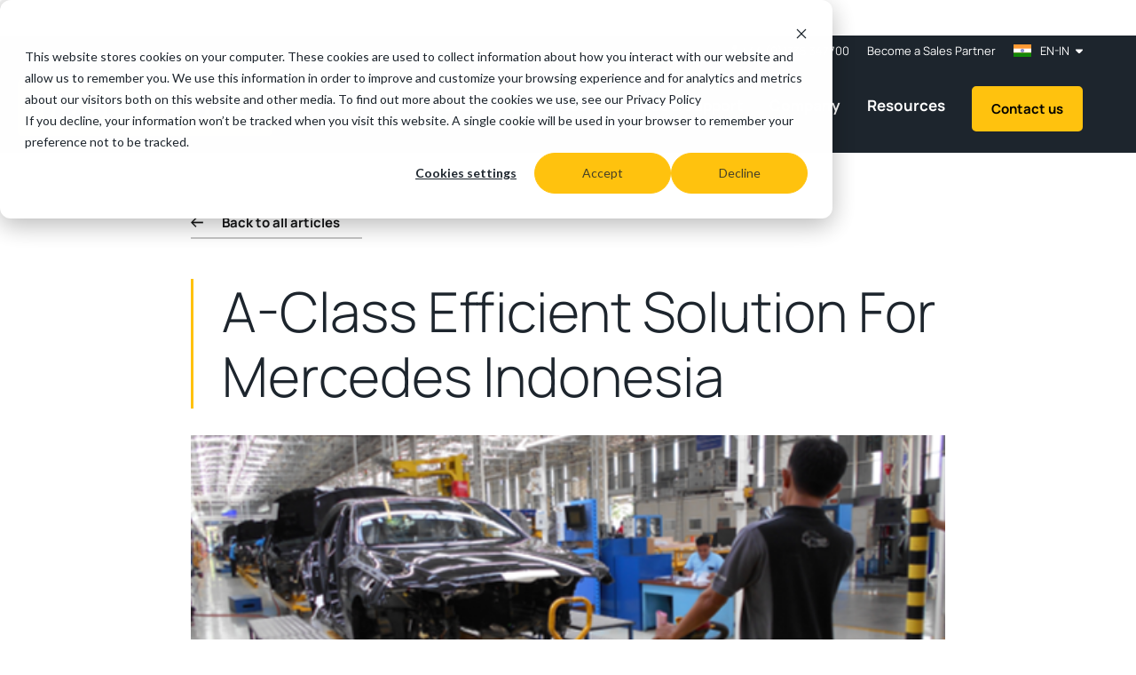

--- FILE ---
content_type: text/html; charset=UTF-8
request_url: https://www.mastermover.com/en-in/case-studies/mercedes-reduces-non-value-added-time-with-mastermover
body_size: 33597
content:
<!doctype html><html lang="en-in"><head>

    <link rel="preconnect" href="https://ajax.googleapis.com" crossorigin>
    <link rel="dns-prefetch" href="https://ajax.googleapis.com">

    <link rel="preconnect" href="https://forms-na1.hsforms.com" crossorigin>
    <link rel="dns-prefetch" href="https://forms-na1.hsforms.com">

    <link rel="preconnect" href="https://forms.hsforms.com" crossorigin>
    <link rel="dns-prefetch" href="https://forms.hsforms.com">


<!--     <link rel="stylesheet" href="https://cdnjs.cloudflare.com/ajax/libs/slick-carousel/1.9.0/slick.min.css" /> -->

    <link rel="preload" href="https://www.mastermover.com/hubfs/hub_generated/template_assets/1/114996873220/1769684635819/template_main.min.css" as="style">
    <link rel="preload" href="https://www.mastermover.com/hubfs/hub_generated/template_assets/1/114995792223/1769684636654/template_theme-overrides.min.css" as="style">

    
    <meta charset="utf-8">
    <title>
      A-Class Efficient Solution For Mercedes Indonesia
    </title>

    

    
    <link rel="alternate" href="https://www.mastermover.com/case-studies/mercedes-reduces-non-value-added-time-with-mastermover" hreflang="x-default">
    

    
    <link rel="shortcut icon" href="https://www.mastermover.com/hubfs/MISC_Unsorted/mm-logo.png">
    
    <meta name="description" content="Learn how Mercedes Benz in Indonesia improved their lean processes and eliminated non-value-added time. Find out more!">

    

     
     
     
    

    <link rel="stylesheet" type="text/css" href="https://www.mastermover.com/hubfs/hub_generated/template_assets/1/114996873220/1769684635819/template_main.min.css"> 

    <meta name="viewport" content="width=device-width, initial-scale=1">

    
    <meta property="og:description" content="Learn how Mercedes Benz in Indonesia improved their lean processes and eliminated non-value-added time. Find out more!">
    <meta property="og:title" content="A-Class Efficient Solution For Mercedes Indonesia">
    <meta name="twitter:description" content="Learn how Mercedes Benz in Indonesia improved their lean processes and eliminated non-value-added time. Find out more!">
    <meta name="twitter:title" content="A-Class Efficient Solution For Mercedes Indonesia">

    

    

    <style>
a.cta_button{-moz-box-sizing:content-box !important;-webkit-box-sizing:content-box !important;box-sizing:content-box !important;vertical-align:middle}.hs-breadcrumb-menu{list-style-type:none;margin:0px 0px 0px 0px;padding:0px 0px 0px 0px}.hs-breadcrumb-menu-item{float:left;padding:10px 0px 10px 10px}.hs-breadcrumb-menu-divider:before{content:'›';padding-left:10px}.hs-featured-image-link{border:0}.hs-featured-image{float:right;margin:0 0 20px 20px;max-width:50%}@media (max-width: 568px){.hs-featured-image{float:none;margin:0;width:100%;max-width:100%}}.hs-screen-reader-text{clip:rect(1px, 1px, 1px, 1px);height:1px;overflow:hidden;position:absolute !important;width:1px}
</style>

<link rel="stylesheet" href="https://www.mastermover.com/hubfs/hub_generated/template_assets/1/114995792221/1769684629138/template_blog-post.min.css">
<link rel="stylesheet" href="https://www.mastermover.com/hubfs/hub_generated/template_assets/1/114995792223/1769684636654/template_theme-overrides.min.css">
<link rel="stylesheet" href="https://www.mastermover.com/hubfs/hub_generated/module_assets/1/115000868900/1768806390968/module_language_switcher.min.css">
<link rel="stylesheet" href="https://www.mastermover.com/hubfs/hub_generated/module_assets/1/115000868913/1741497555269/module_Logo.min.css">
<link rel="stylesheet" href="https://www.mastermover.com/hubfs/hub_generated/module_assets/1/115000712248/1741497547369/module_Mega_menu.min.css">

<style>
  #hs_cos_wrapper_module_17371030519703 .author-section {}

@media (max-width:991px) {
  #hs_cos_wrapper_module_17371030519703 .author-section {}
}

@media (max-width:767px) {
  #hs_cos_wrapper_module_17371030519703 .author-section {}
}


  .author-section .author-box { display: flex; align-items: center; padding-bottom: 30px; }
  .author-section .author-box .author-img { width: 90px; }
  .author-section .author-box .author-img img { width: 90px; height: 90px; border-radius: 50%; object-fit: cover; }
  .author-section .author-box .author-details { width: calc(100% - 90px); padding: 0 0 0 20px; }
  .author-section .author-box .author-details .job-title { text-transform: uppercase; letter-spacing: 2px; padding: 10px 0 0; font-size: 14px; color: #1D252D; }
  .author-section .author-box .author-details a.author-link { font-size: 18px; border:0; color: #1D252D; transition: all 0.4s; }
  .author-section .author-box .author-details a.author-link:hover { color: #ffc20e; background: transparent; border: 0; text-decoration: underline;}
  /*   .author-section .date-formate .update-date { padding: 10px 0 0;}
  .author-section .date-formate .publish-date { padding: 10px 0 0;} */
  .author-section .author-box .author-img a.author-link:hover { background: transparent; border: 0; text-decoration: none;}
  .author-section .author-box .author-img a.author-link {text-decoration: none;border: 0;background: transparent;}

  .date-formate { display: flex ; align-items: center; flex-wrap: wrap; gap: 10px;padding-top:10px; }
  .date-formate * {font-size:14px;}


  @media(max-width:991px){
    .author-section .date-formate {display: flex;flex-wrap: wrap;align-items: center;gap: 20px;padding: 15px 0 0;}
    .author-section .date-formate .publish-date {padding: 0;font-size: 15px;}
    .author-section .date-formate .update-date {padding: 0;font-size: 15px;}
    .author-section .author-box .author-details a.author-link {font-size: 20px;} 

  }


  @media(max-width:575px){
    .author-section .date-formate {gap: 10px;}
    .author-section .date-formate .publish-date {padding: 0;font-size: 14px;}
    .author-section .date-formate .update-date {padding: 0;font-size: 14px;}

  }

</style>


<link rel="stylesheet" href="https://www.mastermover.com/hubfs/hub_generated/template_assets/1/115003407442/1769684627732/template_vendor.selectric.min.css">
<link rel="stylesheet" href="https://www.mastermover.com/hubfs/hub_generated/module_assets/1/115000712262/1764224800912/module_Form.min.css">

<style>
	#blog-post-form .o-wrapper--module {
		--moduleTopSpacing: 40px;
		--moduleRightSpacing: 20px;
		--moduleBottomSpacing: 40px;
		--moduleLeftSpacing: 20px;
	}

	@media (min-width: 992px){
		#blog-post-form .o-wrapper--module {
			--moduleTopSpacing: 60px;
			--moduleRightSpacing: 40px;
			--moduleBottomSpacing: 60px;
			--moduleLeftSpacing: 40px;
		}
	}

	@media (min-width: 1320px){
		#blog-post-form .o-wrapper--module {
			--moduleRightSpacing: 0;
			--moduleLeftSpacing: 0;
		}
	}

</style>

<link rel="stylesheet" href="https://www.mastermover.com/hubfs/hub_generated/template_assets/1/119347545433/1769684629514/template_modules.related-articles.min.css">
<link rel="stylesheet" href="https://www.mastermover.com/hubfs/hub_generated/template_assets/1/114996582750/1769684633236/template_vendor.slick.min.css">

<style>
	#recent-posts .o-wrapper--module {
		--moduleTopSpacing: 40px;
		--moduleRightSpacing: 20px;
		--moduleBottomSpacing: 40px;
		--moduleLeftSpacing: 20px;
	}

	@media (min-width: 992px){
		#recent-posts .o-wrapper--module {
			--moduleTopSpacing: 60px;
			--moduleRightSpacing: 40px;
			--moduleBottomSpacing: 60px;
			--moduleLeftSpacing: 40px;
		}
	}

	@media (min-width: 1320px){
		#recent-posts .o-wrapper--module {
			--moduleRightSpacing: 0;
			--moduleLeftSpacing: 0;
		}
	}

</style>

<link rel="stylesheet" href="https://www.mastermover.com/hubfs/hub_generated/template_assets/1/183455717443/1769684635519/template_modules.sticky-footer.min.css">

    <script type="application/ld+json">
{
  "mainEntityOfPage" : {
    "@type" : "WebPage",
    "@id" : "https://www.mastermover.com/en-in/case-studies/mercedes-reduces-non-value-added-time-with-mastermover"
  },
  "author" : {
    "name" : "Chris",
    "url" : "https://www.mastermover.com/en-in/case-studies/author/chris",
    "@type" : "Person"
  },
  "headline" : "A-Class Efficient Solution For Mercedes Indonesia",
  "datePublished" : "2023-08-16T11:18:42.000Z",
  "dateModified" : "2023-08-16T11:18:42.773Z",
  "publisher" : {
    "name" : "MasterMover Ltd",
    "logo" : {
      "url" : "https://www.mastermover.com/hubfs/website-assets/brand/images-videos/logos/MasterMover-Logo-Yellow.png",
      "@type" : "ImageObject"
    },
    "@type" : "Organization"
  },
  "@context" : "https://schema.org",
  "@type" : "BlogPosting",
  "image" : [ "https://www.mastermover.com/hubfs/SM100+%20Moving%20Mercedes%20parts%20(8).png" ]
}
</script>



    
<!--  Added by GoogleTagManager integration -->
<script>
var _hsp = window._hsp = window._hsp || [];
window.dataLayer = window.dataLayer || [];
function gtag(){dataLayer.push(arguments);}

var useGoogleConsentModeV2 = true;
var waitForUpdateMillis = 1000;



var hsLoadGtm = function loadGtm() {
    if(window._hsGtmLoadOnce) {
      return;
    }

    if (useGoogleConsentModeV2) {

      gtag('set','developer_id.dZTQ1Zm',true);

      gtag('consent', 'default', {
      'ad_storage': 'denied',
      'analytics_storage': 'denied',
      'ad_user_data': 'denied',
      'ad_personalization': 'denied',
      'wait_for_update': waitForUpdateMillis
      });

      _hsp.push(['useGoogleConsentModeV2'])
    }

    (function(w,d,s,l,i){w[l]=w[l]||[];w[l].push({'gtm.start':
    new Date().getTime(),event:'gtm.js'});var f=d.getElementsByTagName(s)[0],
    j=d.createElement(s),dl=l!='dataLayer'?'&l='+l:'';j.async=true;j.src=
    'https://www.googletagmanager.com/gtm.js?id='+i+dl;f.parentNode.insertBefore(j,f);
    })(window,document,'script','dataLayer','GTM-N39F9LB');

    window._hsGtmLoadOnce = true;
};

_hsp.push(['addPrivacyConsentListener', function(consent){
  if(consent.allowed || (consent.categories && consent.categories.analytics)){
    hsLoadGtm();
  }
}]);

</script>

<!-- /Added by GoogleTagManager integration -->


<script>
(function() {
  var path = window.location.pathname;
  var adsId = null;

  if (path.indexOf("/en-us") === 0) {
    adsId = "AW-10929164956";
  } else if (path.indexOf("/en-in") === 0) {
    adsId = "AW-17673923435";
  }

  if (!adsId) return;

  var gtagScript = document.createElement("script");
  gtagScript.async = true;
  gtagScript.src = "https://www.googletagmanager.com/gtag/js?id=" + adsId;
  document.head.appendChild(gtagScript);

  window.dataLayer = window.dataLayer || [];
  function gtag(){ dataLayer.push(arguments); }

  gtag('js', new Date());
  gtag('config', adsId);
})();
</script>

<link rel="amphtml" href="https://www.mastermover.com/en-in/case-studies/mercedes-reduces-non-value-added-time-with-mastermover?hs_amp=true">

<meta property="og:image" content="https://www.mastermover.com/hubfs/SM100+%20Moving%20Mercedes%20parts%20(8).png">
<meta property="og:image:width" content="510">
<meta property="og:image:height" content="357">
<meta property="og:image:alt" content="electric tug moving car chassis ">
<meta name="twitter:image" content="https://www.mastermover.com/hubfs/SM100+%20Moving%20Mercedes%20parts%20(8).png">
<meta name="twitter:image:alt" content="electric tug moving car chassis ">

<meta property="og:url" content="https://www.mastermover.com/en-in/case-studies/mercedes-reduces-non-value-added-time-with-mastermover">
<meta name="twitter:card" content="summary_large_image">

<link rel="canonical" href="https://www.mastermover.com/en-in/case-studies/mercedes-reduces-non-value-added-time-with-mastermover">
<!-- Start of HubSpot code snippet -->
<meta name="generator" content="HubSpot"></head><body class="  hs-content-id-130412680305 hs-blog-post hs-blog-id-124150637361">
<!--  Added by GoogleTagManager integration -->
<noscript><iframe src="https://www.googletagmanager.com/ns.html?id=GTM-N39F9LB" height="0" width="0" style="display:none;visibility:hidden"></iframe></noscript>

<!-- /Added by GoogleTagManager integration -->
<button type="button" id="hs_show_banner_button" style="background-color: #f3f3f3; border: 1px solid #f3f3f3;
       border-radius: 3px; padding: 10px 16px; text-decoration: none; color: #fff;
       font-family: inherit; font-size: inherit; font-weight: normal; line-height: inherit;
       text-align: left; text-shadow: none;" onclick="(function(){
  var _hsp = window._hsp = window._hsp || [];
  _hsp.push(['showBanner']);
})()">
Cookie Settings
</button>

<!-- End of HubSpot code snippet -->
<meta property="og:type" content="article">
<link rel="alternate" type="application/rss+xml" href="https://www.mastermover.com/en-in/case-studies/rss.xml">
<meta name="twitter:domain" content="www.mastermover.com">
<script src="//platform.linkedin.com/in.js" type="text/javascript">
    lang: en_US
</script>

<meta http-equiv="content-language" content="en-in">
<link rel="alternate" hreflang="en" href="https://www.mastermover.com/case-studies/mercedes-reduces-non-value-added-time-with-mastermover">
<link rel="alternate" hreflang="en-au" href="https://www.mastermover.com/en-au/case-studies/mercedes-reduces-non-value-added-time-with-mastermover">
<link rel="alternate" hreflang="en-ie" href="https://www.mastermover.com/en-ie/case-studies/mercedes-reduces-non-value-added-time-with-mastermover">
<link rel="alternate" hreflang="en-in" href="https://www.mastermover.com/en-in/case-studies/mercedes-reduces-non-value-added-time-with-mastermover">
<link rel="alternate" hreflang="en-nz" href="https://www.mastermover.com/en-nz/case-studies/mercedes-reduces-non-value-added-time-with-mastermover">
<link rel="alternate" hreflang="en-za" href="https://www.mastermover.com/en-za/case-studies/mercedes-reduces-non-value-added-time-with-mastermover">





 
         

    
    <style>
      :root {
        --white: #fff;               
        --black: #000;
        --offBlack: #1D252D;
        --greyDark: #DCDDDD;
        --greyDarker: #666A70;
        --greyDarkest: #141516;
        --grey: #E8E9EA;
        --greyMid: #D2D3D3;
        --yellow: #FFC20E;
        --yellowLight: #FFEDB7;
        --yellowDark: #DDAA12;
        --headings: #1D252D;
        --headingsOnYellow: #000;
        --headingsOnOffBlack: #fff;
        --textOnWhite: #6C737A;
        --textOnGrey: #5E646A;
        --textOnYellow: #464127;
        --textOnOffBlack: #C2C2C2;
        --error: #FF0000;
        --errorDark: #A20808;
        --fontFamily: 'Manrope', sans-serif;
        --fontLight: 300;
        --fontMedium: 500;
        --fontSemibold: 600;
        --borderRadius: 5px;
        --transitionSpeed: .3s;
        --siteHeaderHeight: 100px;
        --selectricHeight: 50px;
        --stickyAnchorsHeight: 62px;
      }

      @media (min-width: 1240px) {

        :root {
          --stickyAnchorsHeight: 65px;
        }

      }

      @media (min-width: 1240px) {

        :root {
          --siteHeaderHeight: 132px;
        }

      }

    </style>
  

  
    
    

   

    
    
    
    
    
    
    
    
    

    <div class="body-wrapper   hs-content-id-130412680305 hs-blog-post hs-blog-id-124150637361">
       
      <div data-global-resource-path="MasterMover/templates/partials/header_development.html"><!-- custom widget definition not found (portalId: null, path: null, moduleId: null) -->

<header class="m-site_header js-site_header">
	<div class="m-site_header__inner">

		<div class="m-site_header__upper">

			<div class="m-site_header__extras">
				<div class="m-site_header__extraitem m-site_header__extraitem--contact">
					
<span id="hs_cos_wrapper_Contact_number_" class="hs_cos_wrapper hs_cos_wrapper_widget hs_cos_wrapper_type_icon" style="" data-hs-cos-general-type="widget" data-hs-cos-type="icon"><svg version="1.0" xmlns="http://www.w3.org/2000/svg" viewbox="0 0 512 512" width="12" aria-hidden="true"><g id="phone1_layer"><path d="M493.397 24.615l-104-23.997c-11.314-2.611-22.879 3.252-27.456 13.931l-48 111.997a24 24 0 0 0 6.862 28.029l60.617 49.596c-35.973 76.675-98.938 140.508-177.249 177.248l-49.596-60.616a24 24 0 0 0-28.029-6.862l-111.997 48C3.873 366.516-1.994 378.08.618 389.397l23.997 104C27.109 504.204 36.748 512 48 512c256.087 0 464-207.532 464-464 0-11.176-7.714-20.873-18.603-23.385z" /></g></svg></span>
<a class="m-site_header__extralink" href="tel:+44%20(0)1335%20347700">+44 (0)1335 347700</a>

				</div>

				<div class="m-site_header__extraitem m-site_header__extraitem--link m-site_header__extraitem--desktop">
					
<a class="m-site_header__extralink" href="https://www.mastermover.com/en-in/sales-partner">Become a Sales Partner</a>

				</div>

				<div class="m-site_header__extraitem m-site_header__extraitem--language">
					<div class="m-language_switcher js-languageswitcher" data-language="">
  

  
  

  

  
  



  <div class="m-language_switcher__dropdown js-languagedropdown">

    <div class="m-language_switcher__inner">
      <div class="m-language_switcher__grid">
        <div class="m-language_switcher__leftcolumn">
          <ul class="m-language_switcher__regions">
            
            <li class="m-language_switcher__regionitem" data-region="1">
              Europe <svg xmlns="http://www.w3.org/2000/svg" viewbox="0 0 14.242 10.812">
              <path id="arrow_right_alt_FILL0_wght400_GRAD0_opsz48" d="M168.721,343.461l-.935-.913,3.654-3.654H160v-1.3h11.439l-3.675-3.675L168.7,333l5.241,5.241Z" transform="translate(-159.875 -332.824)" stroke-width="0.25"></path>
              </svg>
            </li>
            
            <li class="m-language_switcher__regionitem" data-region="2">
              North America <svg xmlns="http://www.w3.org/2000/svg" viewbox="0 0 14.242 10.812">
              <path id="arrow_right_alt_FILL0_wght400_GRAD0_opsz48" d="M168.721,343.461l-.935-.913,3.654-3.654H160v-1.3h11.439l-3.675-3.675L168.7,333l5.241,5.241Z" transform="translate(-159.875 -332.824)" stroke-width="0.25"></path>
              </svg>
            </li>
            
            <li class="m-language_switcher__regionitem" data-region="3">
              South America <svg xmlns="http://www.w3.org/2000/svg" viewbox="0 0 14.242 10.812">
              <path id="arrow_right_alt_FILL0_wght400_GRAD0_opsz48" d="M168.721,343.461l-.935-.913,3.654-3.654H160v-1.3h11.439l-3.675-3.675L168.7,333l5.241,5.241Z" transform="translate(-159.875 -332.824)" stroke-width="0.25"></path>
              </svg>
            </li>
            
            <li class="m-language_switcher__regionitem" data-region="4">
              Asia Pacific <svg xmlns="http://www.w3.org/2000/svg" viewbox="0 0 14.242 10.812">
              <path id="arrow_right_alt_FILL0_wght400_GRAD0_opsz48" d="M168.721,343.461l-.935-.913,3.654-3.654H160v-1.3h11.439l-3.675-3.675L168.7,333l5.241,5.241Z" transform="translate(-159.875 -332.824)" stroke-width="0.25"></path>
              </svg>
            </li>
            
            <li class="m-language_switcher__regionitem" data-region="5">
              Africa <svg xmlns="http://www.w3.org/2000/svg" viewbox="0 0 14.242 10.812">
              <path id="arrow_right_alt_FILL0_wght400_GRAD0_opsz48" d="M168.721,343.461l-.935-.913,3.654-3.654H160v-1.3h11.439l-3.675-3.675L168.7,333l5.241,5.241Z" transform="translate(-159.875 -332.824)" stroke-width="0.25"></path>
              </svg>
            </li>
            
            <li class="m-language_switcher__regionitem" data-region="6">
              Middle East <svg xmlns="http://www.w3.org/2000/svg" viewbox="0 0 14.242 10.812">
              <path id="arrow_right_alt_FILL0_wght400_GRAD0_opsz48" d="M168.721,343.461l-.935-.913,3.654-3.654H160v-1.3h11.439l-3.675-3.675L168.7,333l5.241,5.241Z" transform="translate(-159.875 -332.824)" stroke-width="0.25"></path>
              </svg>
            </li>
            
          </ul>
        </div>
        <div class="m-language_switcher__rightcolumn">
          
          <div class="m-language_switcher__languageblock js-languageregionblock js-languageblock" data-languages="1">
            
            
            

            

            
            <div class="m-language_switcher__languageitem js-languageitem">
              <a class="m-language_switcher__languagelink js-languagelink" data-language="en" href="https://www.mastermover.com/">
                
                <img width="24" class="m-language_switcher__languageflag" src="https://27218262.fs1.hubspotusercontent-eu1.net/hub/27218262/hubfs/Flag_of_the_United_Kingdom.svg.webp?width=24&amp;name=Flag_of_the_United_Kingdom.svg.webp" alt="78912466882" srcset="https://27218262.fs1.hubspotusercontent-eu1.net/hub/27218262/hubfs/Flag_of_the_United_Kingdom.svg.webp?width=12&amp;name=Flag_of_the_United_Kingdom.svg.webp 12w, https://27218262.fs1.hubspotusercontent-eu1.net/hub/27218262/hubfs/Flag_of_the_United_Kingdom.svg.webp?width=24&amp;name=Flag_of_the_United_Kingdom.svg.webp 24w, https://27218262.fs1.hubspotusercontent-eu1.net/hub/27218262/hubfs/Flag_of_the_United_Kingdom.svg.webp?width=36&amp;name=Flag_of_the_United_Kingdom.svg.webp 36w, https://27218262.fs1.hubspotusercontent-eu1.net/hub/27218262/hubfs/Flag_of_the_United_Kingdom.svg.webp?width=48&amp;name=Flag_of_the_United_Kingdom.svg.webp 48w, https://27218262.fs1.hubspotusercontent-eu1.net/hub/27218262/hubfs/Flag_of_the_United_Kingdom.svg.webp?width=60&amp;name=Flag_of_the_United_Kingdom.svg.webp 60w, https://27218262.fs1.hubspotusercontent-eu1.net/hub/27218262/hubfs/Flag_of_the_United_Kingdom.svg.webp?width=72&amp;name=Flag_of_the_United_Kingdom.svg.webp 72w" sizes="(max-width: 24px) 100vw, 24px">
                
                United Kingdom
              </a>
            </div>
            
            
            
            
            

            

            
            <div class="m-language_switcher__languageitem js-languageitem">
              <a class="m-language_switcher__languagelink js-languagelink" data-language="de-de" href="https://www.mastermover.com/de-de/">
                
                <img width="24" class="m-language_switcher__languageflag" src="https://27218262.fs1.hubspotusercontent-eu1.net/hub/27218262/hubfs/Flag_of_Germany.svg.png?width=24&amp;name=Flag_of_Germany.svg.png" alt="103139824066" srcset="https://27218262.fs1.hubspotusercontent-eu1.net/hub/27218262/hubfs/Flag_of_Germany.svg.png?width=12&amp;name=Flag_of_Germany.svg.png 12w, https://27218262.fs1.hubspotusercontent-eu1.net/hub/27218262/hubfs/Flag_of_Germany.svg.png?width=24&amp;name=Flag_of_Germany.svg.png 24w, https://27218262.fs1.hubspotusercontent-eu1.net/hub/27218262/hubfs/Flag_of_Germany.svg.png?width=36&amp;name=Flag_of_Germany.svg.png 36w, https://27218262.fs1.hubspotusercontent-eu1.net/hub/27218262/hubfs/Flag_of_Germany.svg.png?width=48&amp;name=Flag_of_Germany.svg.png 48w, https://27218262.fs1.hubspotusercontent-eu1.net/hub/27218262/hubfs/Flag_of_Germany.svg.png?width=60&amp;name=Flag_of_Germany.svg.png 60w, https://27218262.fs1.hubspotusercontent-eu1.net/hub/27218262/hubfs/Flag_of_Germany.svg.png?width=72&amp;name=Flag_of_Germany.svg.png 72w" sizes="(max-width: 24px) 100vw, 24px">
                
                Deutschland
              </a>
            </div>
            
            
            
            
            

            

            
            <div class="m-language_switcher__languageitem js-languageitem">
              <a class="m-language_switcher__languagelink js-languagelink" data-language="fr-fr" href="https://www.mastermover.com/fr-fr/">
                
                <img width="24" class="m-language_switcher__languageflag" src="https://27218262.fs1.hubspotusercontent-eu1.net/hub/27218262/hubfs/Flag_of_France.svg.png?width=24&amp;name=Flag_of_France.svg.png" alt="103140602830" srcset="https://27218262.fs1.hubspotusercontent-eu1.net/hub/27218262/hubfs/Flag_of_France.svg.png?width=12&amp;name=Flag_of_France.svg.png 12w, https://27218262.fs1.hubspotusercontent-eu1.net/hub/27218262/hubfs/Flag_of_France.svg.png?width=24&amp;name=Flag_of_France.svg.png 24w, https://27218262.fs1.hubspotusercontent-eu1.net/hub/27218262/hubfs/Flag_of_France.svg.png?width=36&amp;name=Flag_of_France.svg.png 36w, https://27218262.fs1.hubspotusercontent-eu1.net/hub/27218262/hubfs/Flag_of_France.svg.png?width=48&amp;name=Flag_of_France.svg.png 48w, https://27218262.fs1.hubspotusercontent-eu1.net/hub/27218262/hubfs/Flag_of_France.svg.png?width=60&amp;name=Flag_of_France.svg.png 60w, https://27218262.fs1.hubspotusercontent-eu1.net/hub/27218262/hubfs/Flag_of_France.svg.png?width=72&amp;name=Flag_of_France.svg.png 72w" sizes="(max-width: 24px) 100vw, 24px">
                
                France
              </a>
            </div>
            
            
            
            
            

            

            
            <div class="m-language_switcher__languageitem js-languageitem">
              <a class="m-language_switcher__languagelink js-languagelink" data-language="en-be" href="https://www.mastermover.com/?lang=en-be">
                
                <img width="24" class="m-language_switcher__languageflag" src="https://www.mastermover.com/hs-fs/hubfs/Belgium.png?width=24&amp;name=Belgium.png" alt="Belgium" srcset="https://www.mastermover.com/hs-fs/hubfs/Belgium.png?width=12&amp;name=Belgium.png 12w, https://www.mastermover.com/hs-fs/hubfs/Belgium.png?width=24&amp;name=Belgium.png 24w, https://www.mastermover.com/hs-fs/hubfs/Belgium.png?width=36&amp;name=Belgium.png 36w, https://www.mastermover.com/hs-fs/hubfs/Belgium.png?width=48&amp;name=Belgium.png 48w, https://www.mastermover.com/hs-fs/hubfs/Belgium.png?width=60&amp;name=Belgium.png 60w, https://www.mastermover.com/hs-fs/hubfs/Belgium.png?width=72&amp;name=Belgium.png 72w" sizes="(max-width: 24px) 100vw, 24px">
                
                Belgium
              </a>
            </div>
            
            
            
            
            

            

            
            <div class="m-language_switcher__languageitem js-languageitem">
              <a class="m-language_switcher__languagelink js-languagelink" data-language="en-bg" href="https://www.mastermover.com/?lang=en-bg">
                
                <img width="24" class="m-language_switcher__languageflag" src="https://www.mastermover.com/hs-fs/hubfs/Bulgaria.png?width=24&amp;name=Bulgaria.png" alt="Bulgaria" srcset="https://www.mastermover.com/hs-fs/hubfs/Bulgaria.png?width=12&amp;name=Bulgaria.png 12w, https://www.mastermover.com/hs-fs/hubfs/Bulgaria.png?width=24&amp;name=Bulgaria.png 24w, https://www.mastermover.com/hs-fs/hubfs/Bulgaria.png?width=36&amp;name=Bulgaria.png 36w, https://www.mastermover.com/hs-fs/hubfs/Bulgaria.png?width=48&amp;name=Bulgaria.png 48w, https://www.mastermover.com/hs-fs/hubfs/Bulgaria.png?width=60&amp;name=Bulgaria.png 60w, https://www.mastermover.com/hs-fs/hubfs/Bulgaria.png?width=72&amp;name=Bulgaria.png 72w" sizes="(max-width: 24px) 100vw, 24px">
                
                Bulgaria
              </a>
            </div>
            
            
            
            
            

            

            
            <div class="m-language_switcher__languageitem js-languageitem">
              <a class="m-language_switcher__languagelink js-languagelink" data-language="cs-cz" href="https://www.mastermover.com/cs-cz/">
                
                <img width="24" class="m-language_switcher__languageflag" src="https://27218262.fs1.hubspotusercontent-eu1.net/hub/27218262/hubfs/Flag_of_the_Czech_Republic.svg.png?width=24&amp;name=Flag_of_the_Czech_Republic.svg.png" alt="103139823821" srcset="https://27218262.fs1.hubspotusercontent-eu1.net/hub/27218262/hubfs/Flag_of_the_Czech_Republic.svg.png?width=12&amp;name=Flag_of_the_Czech_Republic.svg.png 12w, https://27218262.fs1.hubspotusercontent-eu1.net/hub/27218262/hubfs/Flag_of_the_Czech_Republic.svg.png?width=24&amp;name=Flag_of_the_Czech_Republic.svg.png 24w, https://27218262.fs1.hubspotusercontent-eu1.net/hub/27218262/hubfs/Flag_of_the_Czech_Republic.svg.png?width=36&amp;name=Flag_of_the_Czech_Republic.svg.png 36w, https://27218262.fs1.hubspotusercontent-eu1.net/hub/27218262/hubfs/Flag_of_the_Czech_Republic.svg.png?width=48&amp;name=Flag_of_the_Czech_Republic.svg.png 48w, https://27218262.fs1.hubspotusercontent-eu1.net/hub/27218262/hubfs/Flag_of_the_Czech_Republic.svg.png?width=60&amp;name=Flag_of_the_Czech_Republic.svg.png 60w, https://27218262.fs1.hubspotusercontent-eu1.net/hub/27218262/hubfs/Flag_of_the_Czech_Republic.svg.png?width=72&amp;name=Flag_of_the_Czech_Republic.svg.png 72w" sizes="(max-width: 24px) 100vw, 24px">
                
                Česká Republika
              </a>
            </div>
            
            
            
            
            

            

            
            <div class="m-language_switcher__languageitem js-languageitem">
              <a class="m-language_switcher__languagelink js-languagelink" data-language="en-hr" href="https://www.mastermover.com/?lang=en-hr">
                
                <img width="24" class="m-language_switcher__languageflag" src="https://www.mastermover.com/hs-fs/hubfs/Croatia.png?width=24&amp;name=Croatia.png" alt="Croatia" srcset="https://www.mastermover.com/hs-fs/hubfs/Croatia.png?width=12&amp;name=Croatia.png 12w, https://www.mastermover.com/hs-fs/hubfs/Croatia.png?width=24&amp;name=Croatia.png 24w, https://www.mastermover.com/hs-fs/hubfs/Croatia.png?width=36&amp;name=Croatia.png 36w, https://www.mastermover.com/hs-fs/hubfs/Croatia.png?width=48&amp;name=Croatia.png 48w, https://www.mastermover.com/hs-fs/hubfs/Croatia.png?width=60&amp;name=Croatia.png 60w, https://www.mastermover.com/hs-fs/hubfs/Croatia.png?width=72&amp;name=Croatia.png 72w" sizes="(max-width: 24px) 100vw, 24px">
                
                Croatia
              </a>
            </div>
            
            
            
            
            

            

            
            <div class="m-language_switcher__languageitem js-languageitem">
              <a class="m-language_switcher__languagelink js-languagelink" data-language="en-dk" href="https://www.mastermover.com/?lang=en-dk">
                
                <img width="24" class="m-language_switcher__languageflag" src="https://www.mastermover.com/hs-fs/hubfs/Flag_of_Denmark.svg.png?width=24&amp;name=Flag_of_Denmark.svg.png" alt="Flag_of_Denmark.svg" srcset="https://www.mastermover.com/hs-fs/hubfs/Flag_of_Denmark.svg.png?width=12&amp;name=Flag_of_Denmark.svg.png 12w, https://www.mastermover.com/hs-fs/hubfs/Flag_of_Denmark.svg.png?width=24&amp;name=Flag_of_Denmark.svg.png 24w, https://www.mastermover.com/hs-fs/hubfs/Flag_of_Denmark.svg.png?width=36&amp;name=Flag_of_Denmark.svg.png 36w, https://www.mastermover.com/hs-fs/hubfs/Flag_of_Denmark.svg.png?width=48&amp;name=Flag_of_Denmark.svg.png 48w, https://www.mastermover.com/hs-fs/hubfs/Flag_of_Denmark.svg.png?width=60&amp;name=Flag_of_Denmark.svg.png 60w, https://www.mastermover.com/hs-fs/hubfs/Flag_of_Denmark.svg.png?width=72&amp;name=Flag_of_Denmark.svg.png 72w" sizes="(max-width: 24px) 100vw, 24px">
                
                Denmark
              </a>
            </div>
            
            
            
            
            

            

            
            <div class="m-language_switcher__languageitem js-languageitem">
              <a class="m-language_switcher__languagelink js-languagelink" data-language="es-es" href="https://www.mastermover.com/es-es/">
                
                <img width="24" class="m-language_switcher__languageflag" src="https://27218262.fs1.hubspotusercontent-eu1.net/hub/27218262/hubfs/Bandera_de_Espa%C3%B1a.svg.webp?width=24&amp;name=Bandera_de_Espa%C3%B1a.svg.webp" alt="78912466888" srcset="https://27218262.fs1.hubspotusercontent-eu1.net/hub/27218262/hubfs/Bandera_de_Espa%C3%B1a.svg.webp?width=12&amp;name=Bandera_de_Espa%C3%B1a.svg.webp 12w, https://27218262.fs1.hubspotusercontent-eu1.net/hub/27218262/hubfs/Bandera_de_Espa%C3%B1a.svg.webp?width=24&amp;name=Bandera_de_Espa%C3%B1a.svg.webp 24w, https://27218262.fs1.hubspotusercontent-eu1.net/hub/27218262/hubfs/Bandera_de_Espa%C3%B1a.svg.webp?width=36&amp;name=Bandera_de_Espa%C3%B1a.svg.webp 36w, https://27218262.fs1.hubspotusercontent-eu1.net/hub/27218262/hubfs/Bandera_de_Espa%C3%B1a.svg.webp?width=48&amp;name=Bandera_de_Espa%C3%B1a.svg.webp 48w, https://27218262.fs1.hubspotusercontent-eu1.net/hub/27218262/hubfs/Bandera_de_Espa%C3%B1a.svg.webp?width=60&amp;name=Bandera_de_Espa%C3%B1a.svg.webp 60w, https://27218262.fs1.hubspotusercontent-eu1.net/hub/27218262/hubfs/Bandera_de_Espa%C3%B1a.svg.webp?width=72&amp;name=Bandera_de_Espa%C3%B1a.svg.webp 72w" sizes="(max-width: 24px) 100vw, 24px">
                
                España
              </a>
            </div>
            
            
            
            
            

            

            
            <div class="m-language_switcher__languageitem js-languageitem">
              <a class="m-language_switcher__languagelink js-languagelink" data-language="en-fi" href="https://www.mastermover.com/?lang=en-fi">
                
                <img width="24" class="m-language_switcher__languageflag" src="https://www.mastermover.com/hs-fs/hubfs/Flag_of_Finland.png?width=24&amp;name=Flag_of_Finland.png" alt="Flag_of_Finland" srcset="https://www.mastermover.com/hs-fs/hubfs/Flag_of_Finland.png?width=12&amp;name=Flag_of_Finland.png 12w, https://www.mastermover.com/hs-fs/hubfs/Flag_of_Finland.png?width=24&amp;name=Flag_of_Finland.png 24w, https://www.mastermover.com/hs-fs/hubfs/Flag_of_Finland.png?width=36&amp;name=Flag_of_Finland.png 36w, https://www.mastermover.com/hs-fs/hubfs/Flag_of_Finland.png?width=48&amp;name=Flag_of_Finland.png 48w, https://www.mastermover.com/hs-fs/hubfs/Flag_of_Finland.png?width=60&amp;name=Flag_of_Finland.png 60w, https://www.mastermover.com/hs-fs/hubfs/Flag_of_Finland.png?width=72&amp;name=Flag_of_Finland.png 72w" sizes="(max-width: 24px) 100vw, 24px">
                
                Finland
              </a>
            </div>
            
            
            
            
            

            

            
            <div class="m-language_switcher__languageitem js-languageitem">
              <a class="m-language_switcher__languagelink js-languagelink" data-language="en-gr" href="https://www.mastermover.com/?lang=en-gr">
                
                <img width="24" class="m-language_switcher__languageflag" src="https://www.mastermover.com/hs-fs/hubfs/Flag_of_Greece.png?width=24&amp;name=Flag_of_Greece.png" alt="Flag_of_Greece" srcset="https://www.mastermover.com/hs-fs/hubfs/Flag_of_Greece.png?width=12&amp;name=Flag_of_Greece.png 12w, https://www.mastermover.com/hs-fs/hubfs/Flag_of_Greece.png?width=24&amp;name=Flag_of_Greece.png 24w, https://www.mastermover.com/hs-fs/hubfs/Flag_of_Greece.png?width=36&amp;name=Flag_of_Greece.png 36w, https://www.mastermover.com/hs-fs/hubfs/Flag_of_Greece.png?width=48&amp;name=Flag_of_Greece.png 48w, https://www.mastermover.com/hs-fs/hubfs/Flag_of_Greece.png?width=60&amp;name=Flag_of_Greece.png 60w, https://www.mastermover.com/hs-fs/hubfs/Flag_of_Greece.png?width=72&amp;name=Flag_of_Greece.png 72w" sizes="(max-width: 24px) 100vw, 24px">
                
                Greece
              </a>
            </div>
            
            
            
            
            

            

            
            <div class="m-language_switcher__languageitem js-languageitem">
              <a class="m-language_switcher__languagelink js-languagelink" data-language="en-hu" href="https://www.mastermover.com/?lang=en-hu">
                
                <img width="24" class="m-language_switcher__languageflag" src="https://www.mastermover.com/hs-fs/hubfs/Flag_of_Hungary.png?width=24&amp;name=Flag_of_Hungary.png" alt="Flag_of_Hungary" srcset="https://www.mastermover.com/hs-fs/hubfs/Flag_of_Hungary.png?width=12&amp;name=Flag_of_Hungary.png 12w, https://www.mastermover.com/hs-fs/hubfs/Flag_of_Hungary.png?width=24&amp;name=Flag_of_Hungary.png 24w, https://www.mastermover.com/hs-fs/hubfs/Flag_of_Hungary.png?width=36&amp;name=Flag_of_Hungary.png 36w, https://www.mastermover.com/hs-fs/hubfs/Flag_of_Hungary.png?width=48&amp;name=Flag_of_Hungary.png 48w, https://www.mastermover.com/hs-fs/hubfs/Flag_of_Hungary.png?width=60&amp;name=Flag_of_Hungary.png 60w, https://www.mastermover.com/hs-fs/hubfs/Flag_of_Hungary.png?width=72&amp;name=Flag_of_Hungary.png 72w" sizes="(max-width: 24px) 100vw, 24px">
                
                Hungary
              </a>
            </div>
            
            
            
            
            

            

            
            <div class="m-language_switcher__languageitem js-languageitem">
              <a class="m-language_switcher__languagelink js-languagelink" data-language="en-is" href="https://www.mastermover.com/?lang=en-is">
                
                <img width="24" class="m-language_switcher__languageflag" src="https://www.mastermover.com/hs-fs/hubfs/Flag_of_Iceland.png?width=24&amp;name=Flag_of_Iceland.png" alt="Flag_of_Iceland" srcset="https://www.mastermover.com/hs-fs/hubfs/Flag_of_Iceland.png?width=12&amp;name=Flag_of_Iceland.png 12w, https://www.mastermover.com/hs-fs/hubfs/Flag_of_Iceland.png?width=24&amp;name=Flag_of_Iceland.png 24w, https://www.mastermover.com/hs-fs/hubfs/Flag_of_Iceland.png?width=36&amp;name=Flag_of_Iceland.png 36w, https://www.mastermover.com/hs-fs/hubfs/Flag_of_Iceland.png?width=48&amp;name=Flag_of_Iceland.png 48w, https://www.mastermover.com/hs-fs/hubfs/Flag_of_Iceland.png?width=60&amp;name=Flag_of_Iceland.png 60w, https://www.mastermover.com/hs-fs/hubfs/Flag_of_Iceland.png?width=72&amp;name=Flag_of_Iceland.png 72w" sizes="(max-width: 24px) 100vw, 24px">
                
                Iceland
              </a>
            </div>
            
            
            
            
            

            

            
            <div class="m-language_switcher__languageitem js-languageitem">
              <a class="m-language_switcher__languagelink js-languagelink" data-language="en-ie" href="https://www.mastermover.com/en-ie/">
                
                <img width="24" class="m-language_switcher__languageflag" src="https://www.mastermover.com/hubfs/Flags/ireland.svg" alt="ireland">
                
                Ireland
              </a>
            </div>
            
            
            
            
            

            

            
            <div class="m-language_switcher__languageitem js-languageitem">
              <a class="m-language_switcher__languagelink js-languagelink" data-language="it-it" href="https://www.mastermover.com/it-it/">
                
                <img width="24" class="m-language_switcher__languageflag" src="https://27218262.fs1.hubspotusercontent-eu1.net/hub/27218262/hubfs/Flag_of_Italy.svg.png?width=24&amp;name=Flag_of_Italy.svg.png" alt="103140465871" srcset="https://27218262.fs1.hubspotusercontent-eu1.net/hub/27218262/hubfs/Flag_of_Italy.svg.png?width=12&amp;name=Flag_of_Italy.svg.png 12w, https://27218262.fs1.hubspotusercontent-eu1.net/hub/27218262/hubfs/Flag_of_Italy.svg.png?width=24&amp;name=Flag_of_Italy.svg.png 24w, https://27218262.fs1.hubspotusercontent-eu1.net/hub/27218262/hubfs/Flag_of_Italy.svg.png?width=36&amp;name=Flag_of_Italy.svg.png 36w, https://27218262.fs1.hubspotusercontent-eu1.net/hub/27218262/hubfs/Flag_of_Italy.svg.png?width=48&amp;name=Flag_of_Italy.svg.png 48w, https://27218262.fs1.hubspotusercontent-eu1.net/hub/27218262/hubfs/Flag_of_Italy.svg.png?width=60&amp;name=Flag_of_Italy.svg.png 60w, https://27218262.fs1.hubspotusercontent-eu1.net/hub/27218262/hubfs/Flag_of_Italy.svg.png?width=72&amp;name=Flag_of_Italy.svg.png 72w" sizes="(max-width: 24px) 100vw, 24px">
                
                Italia
              </a>
            </div>
            
            
            
            
            

            

            
            <div class="m-language_switcher__languageitem js-languageitem">
              <a class="m-language_switcher__languagelink js-languagelink" data-language="kk-kz" href="https://www.mastermover.com/?lang=kk-kz">
                
                <img width="24" class="m-language_switcher__languageflag" src="https://www.mastermover.com/hs-fs/hubfs/1200px-Flag_of_Kazakhstan.png?width=24&amp;name=1200px-Flag_of_Kazakhstan.png" alt="1200px-Flag_of_Kazakhstan" srcset="https://www.mastermover.com/hs-fs/hubfs/1200px-Flag_of_Kazakhstan.png?width=12&amp;name=1200px-Flag_of_Kazakhstan.png 12w, https://www.mastermover.com/hs-fs/hubfs/1200px-Flag_of_Kazakhstan.png?width=24&amp;name=1200px-Flag_of_Kazakhstan.png 24w, https://www.mastermover.com/hs-fs/hubfs/1200px-Flag_of_Kazakhstan.png?width=36&amp;name=1200px-Flag_of_Kazakhstan.png 36w, https://www.mastermover.com/hs-fs/hubfs/1200px-Flag_of_Kazakhstan.png?width=48&amp;name=1200px-Flag_of_Kazakhstan.png 48w, https://www.mastermover.com/hs-fs/hubfs/1200px-Flag_of_Kazakhstan.png?width=60&amp;name=1200px-Flag_of_Kazakhstan.png 60w, https://www.mastermover.com/hs-fs/hubfs/1200px-Flag_of_Kazakhstan.png?width=72&amp;name=1200px-Flag_of_Kazakhstan.png 72w" sizes="(max-width: 24px) 100vw, 24px">
                
                Kazakhstan
              </a>
            </div>
            
            
            
            
            

            

            
            <div class="m-language_switcher__languageitem js-languageitem">
              <a class="m-language_switcher__languagelink js-languagelink" data-language="en-lv" href="https://www.mastermover.com/?lang=en-lv">
                
                <img width="24" class="m-language_switcher__languageflag" src="https://www.mastermover.com/hs-fs/hubfs/Flag_of_Latvia.svg.png?width=24&amp;name=Flag_of_Latvia.svg.png" alt="Flag_of_Latvia.svg" srcset="https://www.mastermover.com/hs-fs/hubfs/Flag_of_Latvia.svg.png?width=12&amp;name=Flag_of_Latvia.svg.png 12w, https://www.mastermover.com/hs-fs/hubfs/Flag_of_Latvia.svg.png?width=24&amp;name=Flag_of_Latvia.svg.png 24w, https://www.mastermover.com/hs-fs/hubfs/Flag_of_Latvia.svg.png?width=36&amp;name=Flag_of_Latvia.svg.png 36w, https://www.mastermover.com/hs-fs/hubfs/Flag_of_Latvia.svg.png?width=48&amp;name=Flag_of_Latvia.svg.png 48w, https://www.mastermover.com/hs-fs/hubfs/Flag_of_Latvia.svg.png?width=60&amp;name=Flag_of_Latvia.svg.png 60w, https://www.mastermover.com/hs-fs/hubfs/Flag_of_Latvia.svg.png?width=72&amp;name=Flag_of_Latvia.svg.png 72w" sizes="(max-width: 24px) 100vw, 24px">
                
                Latvia
              </a>
            </div>
            
            
            
            
            

            

            
            <div class="m-language_switcher__languageitem js-languageitem">
              <a class="m-language_switcher__languagelink js-languagelink" data-language="en-lt" href="https://www.mastermover.com/?lang=en-lt">
                
                <img width="24" class="m-language_switcher__languageflag" src="https://www.mastermover.com/hubfs/Flag_of_Lithuania.svg" alt="Flag_of_Lithuania">
                
                Lithuania
              </a>
            </div>
            
            
            
            
            

            

            
            <div class="m-language_switcher__languageitem js-languageitem">
              <a class="m-language_switcher__languagelink js-languagelink" data-language="en-lu" href="https://www.mastermover.com/?lang=en-lu">
                
                <img width="24" class="m-language_switcher__languageflag" src="https://www.mastermover.com/hs-fs/hubfs/Luxembourg.png?width=24&amp;name=Luxembourg.png" alt="Luxembourg" srcset="https://www.mastermover.com/hs-fs/hubfs/Luxembourg.png?width=12&amp;name=Luxembourg.png 12w, https://www.mastermover.com/hs-fs/hubfs/Luxembourg.png?width=24&amp;name=Luxembourg.png 24w, https://www.mastermover.com/hs-fs/hubfs/Luxembourg.png?width=36&amp;name=Luxembourg.png 36w, https://www.mastermover.com/hs-fs/hubfs/Luxembourg.png?width=48&amp;name=Luxembourg.png 48w, https://www.mastermover.com/hs-fs/hubfs/Luxembourg.png?width=60&amp;name=Luxembourg.png 60w, https://www.mastermover.com/hs-fs/hubfs/Luxembourg.png?width=72&amp;name=Luxembourg.png 72w" sizes="(max-width: 24px) 100vw, 24px">
                
                Luxembourg
              </a>
            </div>
            
            
            
            
            

            

            
            <div class="m-language_switcher__languageitem js-languageitem">
              <a class="m-language_switcher__languagelink js-languagelink" data-language="en-mt" href="https://www.mastermover.com/?lang=en-mt">
                
                <img width="24" class="m-language_switcher__languageflag" src="https://www.mastermover.com/hs-fs/hubfs/Malta.png?width=24&amp;name=Malta.png" alt="Malta" srcset="https://www.mastermover.com/hs-fs/hubfs/Malta.png?width=12&amp;name=Malta.png 12w, https://www.mastermover.com/hs-fs/hubfs/Malta.png?width=24&amp;name=Malta.png 24w, https://www.mastermover.com/hs-fs/hubfs/Malta.png?width=36&amp;name=Malta.png 36w, https://www.mastermover.com/hs-fs/hubfs/Malta.png?width=48&amp;name=Malta.png 48w, https://www.mastermover.com/hs-fs/hubfs/Malta.png?width=60&amp;name=Malta.png 60w, https://www.mastermover.com/hs-fs/hubfs/Malta.png?width=72&amp;name=Malta.png 72w" sizes="(max-width: 24px) 100vw, 24px">
                
                Malta
              </a>
            </div>
            
            
            
            
            

            

            
            <div class="m-language_switcher__languageitem js-languageitem">
              <a class="m-language_switcher__languagelink js-languagelink" data-language="nl-nl" href="https://www.mastermover.com/nl-nl/">
                
                <img width="24" class="m-language_switcher__languageflag" src="https://21948945.fs1.hubspotusercontent-na1.net/hub/21948945/hubfs/Flag_of_the_Netherlands.svg.png?width=24&amp;name=Flag_of_the_Netherlands.svg.png" alt="" srcset="https://21948945.fs1.hubspotusercontent-na1.net/hub/21948945/hubfs/Flag_of_the_Netherlands.svg.png?width=12&amp;name=Flag_of_the_Netherlands.svg.png 12w, https://21948945.fs1.hubspotusercontent-na1.net/hub/21948945/hubfs/Flag_of_the_Netherlands.svg.png?width=24&amp;name=Flag_of_the_Netherlands.svg.png 24w, https://21948945.fs1.hubspotusercontent-na1.net/hub/21948945/hubfs/Flag_of_the_Netherlands.svg.png?width=36&amp;name=Flag_of_the_Netherlands.svg.png 36w, https://21948945.fs1.hubspotusercontent-na1.net/hub/21948945/hubfs/Flag_of_the_Netherlands.svg.png?width=48&amp;name=Flag_of_the_Netherlands.svg.png 48w, https://21948945.fs1.hubspotusercontent-na1.net/hub/21948945/hubfs/Flag_of_the_Netherlands.svg.png?width=60&amp;name=Flag_of_the_Netherlands.svg.png 60w, https://21948945.fs1.hubspotusercontent-na1.net/hub/21948945/hubfs/Flag_of_the_Netherlands.svg.png?width=72&amp;name=Flag_of_the_Netherlands.svg.png 72w" sizes="(max-width: 24px) 100vw, 24px">
                
                Nederland
              </a>
            </div>
            
            
            
            
            

            

            
            <div class="m-language_switcher__languageitem js-languageitem">
              <a class="m-language_switcher__languagelink js-languagelink" data-language="en-no" href="https://www.mastermover.com/?lang=en-no">
                
                <img width="24" class="m-language_switcher__languageflag" src="https://www.mastermover.com/hs-fs/hubfs/Flag_of_Norway.svg.png?width=24&amp;name=Flag_of_Norway.svg.png" alt="Flag_of_Norway.svg" srcset="https://www.mastermover.com/hs-fs/hubfs/Flag_of_Norway.svg.png?width=12&amp;name=Flag_of_Norway.svg.png 12w, https://www.mastermover.com/hs-fs/hubfs/Flag_of_Norway.svg.png?width=24&amp;name=Flag_of_Norway.svg.png 24w, https://www.mastermover.com/hs-fs/hubfs/Flag_of_Norway.svg.png?width=36&amp;name=Flag_of_Norway.svg.png 36w, https://www.mastermover.com/hs-fs/hubfs/Flag_of_Norway.svg.png?width=48&amp;name=Flag_of_Norway.svg.png 48w, https://www.mastermover.com/hs-fs/hubfs/Flag_of_Norway.svg.png?width=60&amp;name=Flag_of_Norway.svg.png 60w, https://www.mastermover.com/hs-fs/hubfs/Flag_of_Norway.svg.png?width=72&amp;name=Flag_of_Norway.svg.png 72w" sizes="(max-width: 24px) 100vw, 24px">
                
                Norway
              </a>
            </div>
            
            
            
            
            

            

            
            <div class="m-language_switcher__languageitem js-languageitem">
              <a class="m-language_switcher__languagelink js-languagelink" data-language="de-at" href="https://www.mastermover.com/de-at/">
                
                <img width="24" class="m-language_switcher__languageflag" src="https://www.mastermover.com/hubfs/Flags/austria.svg" alt="austria">
                
                Österreich
              </a>
            </div>
            
            
            
            
            

            

            
            <div class="m-language_switcher__languageitem js-languageitem">
              <a class="m-language_switcher__languagelink js-languagelink" data-language="pl-pl" href="https://www.mastermover.com/pl-pl/">
                
                <img width="24" class="m-language_switcher__languageflag" src="https://www.mastermover.com/hubfs/Flags/poland.svg" alt="poland">
                
                Polska
              </a>
            </div>
            
            
            
            
            

            

            
            <div class="m-language_switcher__languageitem js-languageitem">
              <a class="m-language_switcher__languagelink js-languagelink" data-language="pt-pt" href="https://www.mastermover.com/pt-pt/">
                
                <img width="24" class="m-language_switcher__languageflag" src="https://www.mastermover.com/hubfs/Flags/portugal.svg" alt="portugal">
                
                Portugal
              </a>
            </div>
            
            
            
            
            

            

            
            <div class="m-language_switcher__languageitem js-languageitem">
              <a class="m-language_switcher__languagelink js-languagelink" data-language="en-ro" href="https://www.mastermover.com/?lang=en-ro">
                
                <img width="24" class="m-language_switcher__languageflag" src="https://www.mastermover.com/hubfs/Flag_of_Romania.svg" alt="Flag_of_Romania">
                
                Romania
              </a>
            </div>
            
            
            
            
            

            

            
            <div class="m-language_switcher__languageitem js-languageitem">
              <a class="m-language_switcher__languagelink js-languagelink" data-language="de-ch" href="https://www.mastermover.com/de-ch/">
                
                <img width="24" class="m-language_switcher__languageflag" src="https://www.mastermover.com/hubfs/Flags/switzerland.svg" alt="switzerland">
                
                Schweiz
              </a>
            </div>
            
            
            
            
            

            

            
            <div class="m-language_switcher__languageitem js-languageitem">
              <a class="m-language_switcher__languagelink js-languagelink" data-language="en-sk" href="https://www.mastermover.com/?lang=en-sk">
                
                <img width="24" class="m-language_switcher__languageflag" src="https://www.mastermover.com/hs-fs/hubfs/Flag_of_Slovakia.svg.png?width=24&amp;name=Flag_of_Slovakia.svg.png" alt="Flag_of_Slovakia.svg" srcset="https://www.mastermover.com/hs-fs/hubfs/Flag_of_Slovakia.svg.png?width=12&amp;name=Flag_of_Slovakia.svg.png 12w, https://www.mastermover.com/hs-fs/hubfs/Flag_of_Slovakia.svg.png?width=24&amp;name=Flag_of_Slovakia.svg.png 24w, https://www.mastermover.com/hs-fs/hubfs/Flag_of_Slovakia.svg.png?width=36&amp;name=Flag_of_Slovakia.svg.png 36w, https://www.mastermover.com/hs-fs/hubfs/Flag_of_Slovakia.svg.png?width=48&amp;name=Flag_of_Slovakia.svg.png 48w, https://www.mastermover.com/hs-fs/hubfs/Flag_of_Slovakia.svg.png?width=60&amp;name=Flag_of_Slovakia.svg.png 60w, https://www.mastermover.com/hs-fs/hubfs/Flag_of_Slovakia.svg.png?width=72&amp;name=Flag_of_Slovakia.svg.png 72w" sizes="(max-width: 24px) 100vw, 24px">
                
                Slovakia
              </a>
            </div>
            
            
            
            
            

            

            
            <div class="m-language_switcher__languageitem js-languageitem">
              <a class="m-language_switcher__languagelink js-languagelink" data-language="en-sl" href="https://www.mastermover.com/?lang=en-sl">
                
                <img width="24" class="m-language_switcher__languageflag" src="https://www.mastermover.com/hs-fs/hubfs/Flag_of_Slovenia.svg.png?width=24&amp;name=Flag_of_Slovenia.svg.png" alt="Flag_of_Slovenia.svg" srcset="https://www.mastermover.com/hs-fs/hubfs/Flag_of_Slovenia.svg.png?width=12&amp;name=Flag_of_Slovenia.svg.png 12w, https://www.mastermover.com/hs-fs/hubfs/Flag_of_Slovenia.svg.png?width=24&amp;name=Flag_of_Slovenia.svg.png 24w, https://www.mastermover.com/hs-fs/hubfs/Flag_of_Slovenia.svg.png?width=36&amp;name=Flag_of_Slovenia.svg.png 36w, https://www.mastermover.com/hs-fs/hubfs/Flag_of_Slovenia.svg.png?width=48&amp;name=Flag_of_Slovenia.svg.png 48w, https://www.mastermover.com/hs-fs/hubfs/Flag_of_Slovenia.svg.png?width=60&amp;name=Flag_of_Slovenia.svg.png 60w, https://www.mastermover.com/hs-fs/hubfs/Flag_of_Slovenia.svg.png?width=72&amp;name=Flag_of_Slovenia.svg.png 72w" sizes="(max-width: 24px) 100vw, 24px">
                
                Slovenia
              </a>
            </div>
            
            
            
            
            

            

            
            <div class="m-language_switcher__languageitem js-languageitem">
              <a class="m-language_switcher__languagelink js-languagelink" data-language="en-se" href="https://www.mastermover.com/?lang=en-se">
                
                <img width="24" class="m-language_switcher__languageflag" src="https://www.mastermover.com/hs-fs/hubfs/Flag_of_Sweden.svg.png?width=24&amp;name=Flag_of_Sweden.svg.png" alt="Flag_of_Sweden.svg" srcset="https://www.mastermover.com/hs-fs/hubfs/Flag_of_Sweden.svg.png?width=12&amp;name=Flag_of_Sweden.svg.png 12w, https://www.mastermover.com/hs-fs/hubfs/Flag_of_Sweden.svg.png?width=24&amp;name=Flag_of_Sweden.svg.png 24w, https://www.mastermover.com/hs-fs/hubfs/Flag_of_Sweden.svg.png?width=36&amp;name=Flag_of_Sweden.svg.png 36w, https://www.mastermover.com/hs-fs/hubfs/Flag_of_Sweden.svg.png?width=48&amp;name=Flag_of_Sweden.svg.png 48w, https://www.mastermover.com/hs-fs/hubfs/Flag_of_Sweden.svg.png?width=60&amp;name=Flag_of_Sweden.svg.png 60w, https://www.mastermover.com/hs-fs/hubfs/Flag_of_Sweden.svg.png?width=72&amp;name=Flag_of_Sweden.svg.png 72w" sizes="(max-width: 24px) 100vw, 24px">
                
                Sweden
              </a>
            </div>
            
            
            
            
            
            
            
            
            
            
            
            
            
            
            
            
            
            
            
            
            
            
            
            
            
            
            
            
            
            
            
            
            
            
            
            
            
            
            
            
            
            
            
            
            
            
            
            
            
            
            
            
            
            
            
            
            
            
            
            
            
            
            
            
            
            
            
            
            
            
            
            
            
            
            
            
            
            
            
            
            
            
            
            
            
            
            
            
            
          </div>
          
          <div class="m-language_switcher__languageblock js-languageregionblock js-languageblock" data-languages="2">
            
            
            
            
            
            
            
            
            
            
            
            
            
            
            
            
            
            
            
            
            
            
            
            
            
            
            
            
            
            
            
            
            
            
            
            
            
            
            
            
            
            
            
            
            
            
            
            
            
            
            
            
            
            
            
            
            
            
            
            
            
            
            

            

            
            <div class="m-language_switcher__languageitem js-languageitem">
              <a class="m-language_switcher__languagelink js-languagelink" data-language="en-us" href="https://www.mastermover.com/en-us/">
                
                <img width="24" class="m-language_switcher__languageflag" src="https://www.mastermover.com/hubfs/Flags/usa.svg" alt="usa">
                
                United States
              </a>
            </div>
            
            
            
            
            

            

            
            <div class="m-language_switcher__languageitem js-languageitem">
              <a class="m-language_switcher__languagelink js-languagelink" data-language="en-ca" href="https://www.mastermover.com/en-ca/">
                
                <img width="24" class="m-language_switcher__languageflag" src="https://www.mastermover.com/hubfs/Flags/canada.svg" alt="canada">
                
                Canada
              </a>
            </div>
            
            
            
            
            
            
            
            
            
            
            
            
            
            
            
            
            
            
            
            
            
            
            
            
            
            
            
            
            
            
            
            
            
            
            
            
            
            
            
            
            
            
            
            
            
            
            
            
            
            
            
            
            
            
            
            
            
            
            
            
            
            
            
            
            
            
            
            
            
            
            
            
            
            
            
            
            
            
            
            
            
            
            
            
            
          </div>
          
          <div class="m-language_switcher__languageblock js-languageregionblock js-languageblock" data-languages="3">
            
            
            
            
            
            
            
            
            
            
            
            
            
            
            
            
            
            
            
            
            
            
            
            
            
            
            
            
            
            
            
            
            
            
            
            
            
            
            
            
            
            
            
            
            
            
            
            
            
            
            
            
            
            
            
            
            
            
            
            
            
            
            
            
            
            
            

            

            
            <div class="m-language_switcher__languageitem js-languageitem">
              <a class="m-language_switcher__languagelink js-languagelink" data-language="en-ar" href="https://www.mastermover.com/?lang=en-ar">
                
                <img width="24" class="m-language_switcher__languageflag" src="https://www.mastermover.com/hs-fs/hubfs/Flag_of_Argentina.png?width=24&amp;name=Flag_of_Argentina.png" alt="Flag_of_Argentina" srcset="https://www.mastermover.com/hs-fs/hubfs/Flag_of_Argentina.png?width=12&amp;name=Flag_of_Argentina.png 12w, https://www.mastermover.com/hs-fs/hubfs/Flag_of_Argentina.png?width=24&amp;name=Flag_of_Argentina.png 24w, https://www.mastermover.com/hs-fs/hubfs/Flag_of_Argentina.png?width=36&amp;name=Flag_of_Argentina.png 36w, https://www.mastermover.com/hs-fs/hubfs/Flag_of_Argentina.png?width=48&amp;name=Flag_of_Argentina.png 48w, https://www.mastermover.com/hs-fs/hubfs/Flag_of_Argentina.png?width=60&amp;name=Flag_of_Argentina.png 60w, https://www.mastermover.com/hs-fs/hubfs/Flag_of_Argentina.png?width=72&amp;name=Flag_of_Argentina.png 72w" sizes="(max-width: 24px) 100vw, 24px">
                
                Argentina
              </a>
            </div>
            
            
            
            
            

            

            
            <div class="m-language_switcher__languageitem js-languageitem">
              <a class="m-language_switcher__languagelink js-languagelink" data-language="pt-br" href="https://www.mastermover.com/pt-br/">
                
                <img width="24" class="m-language_switcher__languageflag" src="https://www.mastermover.com/hubfs/Flags/brazil.svg" alt="brazil">
                
                Brasil
              </a>
            </div>
            
            
            
            
            

            

            
            <div class="m-language_switcher__languageitem js-languageitem">
              <a class="m-language_switcher__languagelink js-languagelink" data-language="es-cl" href="https://www.mastermover.com/es-cl/">
                
                <img width="24" class="m-language_switcher__languageflag" src="https://www.mastermover.com/hubfs/Flags/chile.svg" alt="chile">
                
                Chile
              </a>
            </div>
            
            
            
            
            

            

            
            <div class="m-language_switcher__languageitem js-languageitem">
              <a class="m-language_switcher__languagelink js-languagelink" data-language="en-co" href="https://www.mastermover.com/?lang=en-co">
                
                <img width="24" class="m-language_switcher__languageflag" src="https://www.mastermover.com/hs-fs/hubfs/Flag_of_Colombia.png?width=24&amp;name=Flag_of_Colombia.png" alt="Flag_of_Colombia" srcset="https://www.mastermover.com/hs-fs/hubfs/Flag_of_Colombia.png?width=12&amp;name=Flag_of_Colombia.png 12w, https://www.mastermover.com/hs-fs/hubfs/Flag_of_Colombia.png?width=24&amp;name=Flag_of_Colombia.png 24w, https://www.mastermover.com/hs-fs/hubfs/Flag_of_Colombia.png?width=36&amp;name=Flag_of_Colombia.png 36w, https://www.mastermover.com/hs-fs/hubfs/Flag_of_Colombia.png?width=48&amp;name=Flag_of_Colombia.png 48w, https://www.mastermover.com/hs-fs/hubfs/Flag_of_Colombia.png?width=60&amp;name=Flag_of_Colombia.png 60w, https://www.mastermover.com/hs-fs/hubfs/Flag_of_Colombia.png?width=72&amp;name=Flag_of_Colombia.png 72w" sizes="(max-width: 24px) 100vw, 24px">
                
                Colombia
              </a>
            </div>
            
            
            
            
            

            

            
            <div class="m-language_switcher__languageitem js-languageitem">
              <a class="m-language_switcher__languagelink js-languagelink" data-language="es-cr" href="https://www.mastermover.com/?lang=es-cr">
                
                <img width="24" class="m-language_switcher__languageflag" src="https://www.mastermover.com/hs-fs/hubfs/Flag-Costa-Rica.webp?width=24&amp;name=Flag-Costa-Rica.webp" alt="Flag-Costa-Rica" srcset="https://www.mastermover.com/hs-fs/hubfs/Flag-Costa-Rica.webp?width=12&amp;name=Flag-Costa-Rica.webp 12w, https://www.mastermover.com/hs-fs/hubfs/Flag-Costa-Rica.webp?width=24&amp;name=Flag-Costa-Rica.webp 24w, https://www.mastermover.com/hs-fs/hubfs/Flag-Costa-Rica.webp?width=36&amp;name=Flag-Costa-Rica.webp 36w, https://www.mastermover.com/hs-fs/hubfs/Flag-Costa-Rica.webp?width=48&amp;name=Flag-Costa-Rica.webp 48w, https://www.mastermover.com/hs-fs/hubfs/Flag-Costa-Rica.webp?width=60&amp;name=Flag-Costa-Rica.webp 60w, https://www.mastermover.com/hs-fs/hubfs/Flag-Costa-Rica.webp?width=72&amp;name=Flag-Costa-Rica.webp 72w" sizes="(max-width: 24px) 100vw, 24px">
                
                Costa Rica
              </a>
            </div>
            
            
            
            
            

            

            
            <div class="m-language_switcher__languageitem js-languageitem">
              <a class="m-language_switcher__languagelink js-languagelink" data-language="es-cu" href="https://www.mastermover.com/?lang=es-cu">
                
                <img width="24" class="m-language_switcher__languageflag" src="https://www.mastermover.com/hs-fs/hubfs/Flag_of_Cuba.svg.png?width=24&amp;name=Flag_of_Cuba.svg.png" alt="Flag_of_Cuba.svg" srcset="https://www.mastermover.com/hs-fs/hubfs/Flag_of_Cuba.svg.png?width=12&amp;name=Flag_of_Cuba.svg.png 12w, https://www.mastermover.com/hs-fs/hubfs/Flag_of_Cuba.svg.png?width=24&amp;name=Flag_of_Cuba.svg.png 24w, https://www.mastermover.com/hs-fs/hubfs/Flag_of_Cuba.svg.png?width=36&amp;name=Flag_of_Cuba.svg.png 36w, https://www.mastermover.com/hs-fs/hubfs/Flag_of_Cuba.svg.png?width=48&amp;name=Flag_of_Cuba.svg.png 48w, https://www.mastermover.com/hs-fs/hubfs/Flag_of_Cuba.svg.png?width=60&amp;name=Flag_of_Cuba.svg.png 60w, https://www.mastermover.com/hs-fs/hubfs/Flag_of_Cuba.svg.png?width=72&amp;name=Flag_of_Cuba.svg.png 72w" sizes="(max-width: 24px) 100vw, 24px">
                
                Cuba
              </a>
            </div>
            
            
            
            
            

            

            
            <div class="m-language_switcher__languageitem js-languageitem">
              <a class="m-language_switcher__languagelink js-languagelink" data-language="es-do" href="https://www.mastermover.com/?lang=es-do">
                
                <img width="24" class="m-language_switcher__languageflag" src="https://www.mastermover.com/hs-fs/hubfs/Dominican.png?width=24&amp;name=Dominican.png" alt="Dominican" srcset="https://www.mastermover.com/hs-fs/hubfs/Dominican.png?width=12&amp;name=Dominican.png 12w, https://www.mastermover.com/hs-fs/hubfs/Dominican.png?width=24&amp;name=Dominican.png 24w, https://www.mastermover.com/hs-fs/hubfs/Dominican.png?width=36&amp;name=Dominican.png 36w, https://www.mastermover.com/hs-fs/hubfs/Dominican.png?width=48&amp;name=Dominican.png 48w, https://www.mastermover.com/hs-fs/hubfs/Dominican.png?width=60&amp;name=Dominican.png 60w, https://www.mastermover.com/hs-fs/hubfs/Dominican.png?width=72&amp;name=Dominican.png 72w" sizes="(max-width: 24px) 100vw, 24px">
                
                Dominican Republic
              </a>
            </div>
            
            
            
            
            

            

            
            <div class="m-language_switcher__languageitem js-languageitem">
              <a class="m-language_switcher__languagelink js-languagelink" data-language="es-ec" href="https://www.mastermover.com/?lang=es-ec">
                
                <img width="24" class="m-language_switcher__languageflag" src="https://www.mastermover.com/hs-fs/hubfs/Flag_of_Ecuador.svg.png?width=24&amp;name=Flag_of_Ecuador.svg.png" alt="Flag_of_Ecuador.svg" srcset="https://www.mastermover.com/hs-fs/hubfs/Flag_of_Ecuador.svg.png?width=12&amp;name=Flag_of_Ecuador.svg.png 12w, https://www.mastermover.com/hs-fs/hubfs/Flag_of_Ecuador.svg.png?width=24&amp;name=Flag_of_Ecuador.svg.png 24w, https://www.mastermover.com/hs-fs/hubfs/Flag_of_Ecuador.svg.png?width=36&amp;name=Flag_of_Ecuador.svg.png 36w, https://www.mastermover.com/hs-fs/hubfs/Flag_of_Ecuador.svg.png?width=48&amp;name=Flag_of_Ecuador.svg.png 48w, https://www.mastermover.com/hs-fs/hubfs/Flag_of_Ecuador.svg.png?width=60&amp;name=Flag_of_Ecuador.svg.png 60w, https://www.mastermover.com/hs-fs/hubfs/Flag_of_Ecuador.svg.png?width=72&amp;name=Flag_of_Ecuador.svg.png 72w" sizes="(max-width: 24px) 100vw, 24px">
                
                Ecuador
              </a>
            </div>
            
            
            
            
            

            

            
            <div class="m-language_switcher__languageitem js-languageitem">
              <a class="m-language_switcher__languagelink js-languagelink" data-language="es-sv" href="https://www.mastermover.com/?lang=es-sv">
                
                <img width="24" class="m-language_switcher__languageflag" src="https://www.mastermover.com/hs-fs/hubfs/Flag_of_El_Salvador.svg.png?width=24&amp;name=Flag_of_El_Salvador.svg.png" alt="Flag_of_El_Salvador.svg" srcset="https://www.mastermover.com/hs-fs/hubfs/Flag_of_El_Salvador.svg.png?width=12&amp;name=Flag_of_El_Salvador.svg.png 12w, https://www.mastermover.com/hs-fs/hubfs/Flag_of_El_Salvador.svg.png?width=24&amp;name=Flag_of_El_Salvador.svg.png 24w, https://www.mastermover.com/hs-fs/hubfs/Flag_of_El_Salvador.svg.png?width=36&amp;name=Flag_of_El_Salvador.svg.png 36w, https://www.mastermover.com/hs-fs/hubfs/Flag_of_El_Salvador.svg.png?width=48&amp;name=Flag_of_El_Salvador.svg.png 48w, https://www.mastermover.com/hs-fs/hubfs/Flag_of_El_Salvador.svg.png?width=60&amp;name=Flag_of_El_Salvador.svg.png 60w, https://www.mastermover.com/hs-fs/hubfs/Flag_of_El_Salvador.svg.png?width=72&amp;name=Flag_of_El_Salvador.svg.png 72w" sizes="(max-width: 24px) 100vw, 24px">
                
                El Salvador
              </a>
            </div>
            
            
            
            
            

            

            
            <div class="m-language_switcher__languageitem js-languageitem">
              <a class="m-language_switcher__languagelink js-languagelink" data-language="es-gt" href="https://www.mastermover.com/?lang=es-gt">
                
                <img width="24" class="m-language_switcher__languageflag" src="https://www.mastermover.com/hs-fs/hubfs/kisspng-flag-of-guatemala-image-desktop-wallpaper-1713913015543.webp?width=24&amp;name=kisspng-flag-of-guatemala-image-desktop-wallpaper-1713913015543.webp" alt="kisspng-flag-of-guatemala-image-desktop-wallpaper-1713913015543" srcset="https://www.mastermover.com/hs-fs/hubfs/kisspng-flag-of-guatemala-image-desktop-wallpaper-1713913015543.webp?width=12&amp;name=kisspng-flag-of-guatemala-image-desktop-wallpaper-1713913015543.webp 12w, https://www.mastermover.com/hs-fs/hubfs/kisspng-flag-of-guatemala-image-desktop-wallpaper-1713913015543.webp?width=24&amp;name=kisspng-flag-of-guatemala-image-desktop-wallpaper-1713913015543.webp 24w, https://www.mastermover.com/hs-fs/hubfs/kisspng-flag-of-guatemala-image-desktop-wallpaper-1713913015543.webp?width=36&amp;name=kisspng-flag-of-guatemala-image-desktop-wallpaper-1713913015543.webp 36w, https://www.mastermover.com/hs-fs/hubfs/kisspng-flag-of-guatemala-image-desktop-wallpaper-1713913015543.webp?width=48&amp;name=kisspng-flag-of-guatemala-image-desktop-wallpaper-1713913015543.webp 48w, https://www.mastermover.com/hs-fs/hubfs/kisspng-flag-of-guatemala-image-desktop-wallpaper-1713913015543.webp?width=60&amp;name=kisspng-flag-of-guatemala-image-desktop-wallpaper-1713913015543.webp 60w, https://www.mastermover.com/hs-fs/hubfs/kisspng-flag-of-guatemala-image-desktop-wallpaper-1713913015543.webp?width=72&amp;name=kisspng-flag-of-guatemala-image-desktop-wallpaper-1713913015543.webp 72w" sizes="(max-width: 24px) 100vw, 24px">
                
                Guatemala
              </a>
            </div>
            
            
            
            
            

            

            
            <div class="m-language_switcher__languageitem js-languageitem">
              <a class="m-language_switcher__languagelink js-languagelink" data-language="es-jm" href="https://www.mastermover.com/?lang=es-jm">
                
                <img width="24" class="m-language_switcher__languageflag" src="https://www.mastermover.com/hs-fs/hubfs/Flag_of_Jamaica.svg.png?width=24&amp;name=Flag_of_Jamaica.svg.png" alt="Flag_of_Jamaica.svg" srcset="https://www.mastermover.com/hs-fs/hubfs/Flag_of_Jamaica.svg.png?width=12&amp;name=Flag_of_Jamaica.svg.png 12w, https://www.mastermover.com/hs-fs/hubfs/Flag_of_Jamaica.svg.png?width=24&amp;name=Flag_of_Jamaica.svg.png 24w, https://www.mastermover.com/hs-fs/hubfs/Flag_of_Jamaica.svg.png?width=36&amp;name=Flag_of_Jamaica.svg.png 36w, https://www.mastermover.com/hs-fs/hubfs/Flag_of_Jamaica.svg.png?width=48&amp;name=Flag_of_Jamaica.svg.png 48w, https://www.mastermover.com/hs-fs/hubfs/Flag_of_Jamaica.svg.png?width=60&amp;name=Flag_of_Jamaica.svg.png 60w, https://www.mastermover.com/hs-fs/hubfs/Flag_of_Jamaica.svg.png?width=72&amp;name=Flag_of_Jamaica.svg.png 72w" sizes="(max-width: 24px) 100vw, 24px">
                
                Jamaica
              </a>
            </div>
            
            
            
            
            

            

            
            <div class="m-language_switcher__languageitem js-languageitem">
              <a class="m-language_switcher__languagelink js-languagelink" data-language="es-mx" href="https://www.mastermover.com/es-mx/">
                
                <img width="24" class="m-language_switcher__languageflag" src="https://www.mastermover.com/hubfs/Flags/mexico.svg" alt="mexico">
                
                México
              </a>
            </div>
            
            
            
            
            

            

            
            <div class="m-language_switcher__languageitem js-languageitem">
              <a class="m-language_switcher__languagelink js-languagelink" data-language="es-pe" href="https://www.mastermover.com/?lang=es-pe">
                
                <img width="24" class="m-language_switcher__languageflag" src="https://www.mastermover.com/hs-fs/hubfs/Flag_of_Peru_(state).svg.png?width=24&amp;name=Flag_of_Peru_(state).svg.png" alt="Flag_of_Peru_(state).svg" srcset="https://www.mastermover.com/hs-fs/hubfs/Flag_of_Peru_(state).svg.png?width=12&amp;name=Flag_of_Peru_(state).svg.png 12w, https://www.mastermover.com/hs-fs/hubfs/Flag_of_Peru_(state).svg.png?width=24&amp;name=Flag_of_Peru_(state).svg.png 24w, https://www.mastermover.com/hs-fs/hubfs/Flag_of_Peru_(state).svg.png?width=36&amp;name=Flag_of_Peru_(state).svg.png 36w, https://www.mastermover.com/hs-fs/hubfs/Flag_of_Peru_(state).svg.png?width=48&amp;name=Flag_of_Peru_(state).svg.png 48w, https://www.mastermover.com/hs-fs/hubfs/Flag_of_Peru_(state).svg.png?width=60&amp;name=Flag_of_Peru_(state).svg.png 60w, https://www.mastermover.com/hs-fs/hubfs/Flag_of_Peru_(state).svg.png?width=72&amp;name=Flag_of_Peru_(state).svg.png 72w" sizes="(max-width: 24px) 100vw, 24px">
                
                Peru
              </a>
            </div>
            
            
            
            
            

            

            
            <div class="m-language_switcher__languageitem js-languageitem">
              <a class="m-language_switcher__languagelink js-languagelink" data-language="en-tt" href="https://www.mastermover.com/?lang=en-tt">
                
                <img width="24" class="m-language_switcher__languageflag" src="https://www.mastermover.com/hs-fs/hubfs/Flag_of_Trinidad_and_Tobago.svg.png?width=24&amp;name=Flag_of_Trinidad_and_Tobago.svg.png" alt="Flag_of_Trinidad_and_Tobago.svg" srcset="https://www.mastermover.com/hs-fs/hubfs/Flag_of_Trinidad_and_Tobago.svg.png?width=12&amp;name=Flag_of_Trinidad_and_Tobago.svg.png 12w, https://www.mastermover.com/hs-fs/hubfs/Flag_of_Trinidad_and_Tobago.svg.png?width=24&amp;name=Flag_of_Trinidad_and_Tobago.svg.png 24w, https://www.mastermover.com/hs-fs/hubfs/Flag_of_Trinidad_and_Tobago.svg.png?width=36&amp;name=Flag_of_Trinidad_and_Tobago.svg.png 36w, https://www.mastermover.com/hs-fs/hubfs/Flag_of_Trinidad_and_Tobago.svg.png?width=48&amp;name=Flag_of_Trinidad_and_Tobago.svg.png 48w, https://www.mastermover.com/hs-fs/hubfs/Flag_of_Trinidad_and_Tobago.svg.png?width=60&amp;name=Flag_of_Trinidad_and_Tobago.svg.png 60w, https://www.mastermover.com/hs-fs/hubfs/Flag_of_Trinidad_and_Tobago.svg.png?width=72&amp;name=Flag_of_Trinidad_and_Tobago.svg.png 72w" sizes="(max-width: 24px) 100vw, 24px">
                
                Trinidad and Tobago
              </a>
            </div>
            
            
            
            
            

            

            
            <div class="m-language_switcher__languageitem js-languageitem">
              <a class="m-language_switcher__languagelink js-languagelink" data-language="es-uy" href="https://www.mastermover.com/?lang=es-uy">
                
                <img width="24" class="m-language_switcher__languageflag" src="https://www.mastermover.com/hs-fs/hubfs/Flag_of_Uruguay_(1828-1830).png?width=24&amp;name=Flag_of_Uruguay_(1828-1830).png" alt="Flag_of_Uruguay_(1828-1830)" srcset="https://www.mastermover.com/hs-fs/hubfs/Flag_of_Uruguay_(1828-1830).png?width=12&amp;name=Flag_of_Uruguay_(1828-1830).png 12w, https://www.mastermover.com/hs-fs/hubfs/Flag_of_Uruguay_(1828-1830).png?width=24&amp;name=Flag_of_Uruguay_(1828-1830).png 24w, https://www.mastermover.com/hs-fs/hubfs/Flag_of_Uruguay_(1828-1830).png?width=36&amp;name=Flag_of_Uruguay_(1828-1830).png 36w, https://www.mastermover.com/hs-fs/hubfs/Flag_of_Uruguay_(1828-1830).png?width=48&amp;name=Flag_of_Uruguay_(1828-1830).png 48w, https://www.mastermover.com/hs-fs/hubfs/Flag_of_Uruguay_(1828-1830).png?width=60&amp;name=Flag_of_Uruguay_(1828-1830).png 60w, https://www.mastermover.com/hs-fs/hubfs/Flag_of_Uruguay_(1828-1830).png?width=72&amp;name=Flag_of_Uruguay_(1828-1830).png 72w" sizes="(max-width: 24px) 100vw, 24px">
                
                Uruguay
              </a>
            </div>
            
            
            
            
            
            
            
            
            
            
            
            
            
            
            
            
            
            
            
            
            
            
            
            
            
            
            
            
            
            
            
            
            
            
            
            
            
            
            
            
            
            
            
            
            
            
            
            
            
            
            
            
            
            
            
          </div>
          
          <div class="m-language_switcher__languageblock js-languageregionblock js-languageblock" data-languages="4">
            
            
            
            
            
            
            
            
            
            
            
            
            
            
            
            
            
            
            
            
            
            
            
            
            
            
            
            
            
            
            
            
            
            
            
            
            
            
            
            
            
            
            
            
            
            
            
            
            
            
            
            
            
            
            
            
            
            
            
            
            
            
            
            
            
            
            
            
            
            
            
            
            
            
            
            
            
            
            
            
            
            
            
            
            
            
            
            
            
            
            
            
            
            
            
            
            

            

            
            <div class="m-language_switcher__languageitem js-languageitem">
              <a class="m-language_switcher__languagelink js-languagelink" data-language="en-au" href="https://www.mastermover.com/en-au/">
                
                <img width="24" class="m-language_switcher__languageflag" src="https://www.mastermover.com/hubfs/Flags/australia.svg" alt="australia">
                
                Australia
              </a>
            </div>
            
            
            
            
            

            

            
            <div class="m-language_switcher__languageitem js-languageitem">
              <a class="m-language_switcher__languagelink js-languagelink" data-language="zh-cn" href="https://www.mastermover.com/zh-cn/">
                
                <img width="24" class="m-language_switcher__languageflag" src="https://27218262.fs1.hubspotusercontent-eu1.net/hub/27218262/hubfs/Flag_of_the_Peoples_Republic_of_China.svg.png?width=24&amp;name=Flag_of_the_Peoples_Republic_of_China.svg.png" alt="103140603639" srcset="https://27218262.fs1.hubspotusercontent-eu1.net/hub/27218262/hubfs/Flag_of_the_Peoples_Republic_of_China.svg.png?width=12&amp;name=Flag_of_the_Peoples_Republic_of_China.svg.png 12w, https://27218262.fs1.hubspotusercontent-eu1.net/hub/27218262/hubfs/Flag_of_the_Peoples_Republic_of_China.svg.png?width=24&amp;name=Flag_of_the_Peoples_Republic_of_China.svg.png 24w, https://27218262.fs1.hubspotusercontent-eu1.net/hub/27218262/hubfs/Flag_of_the_Peoples_Republic_of_China.svg.png?width=36&amp;name=Flag_of_the_Peoples_Republic_of_China.svg.png 36w, https://27218262.fs1.hubspotusercontent-eu1.net/hub/27218262/hubfs/Flag_of_the_Peoples_Republic_of_China.svg.png?width=48&amp;name=Flag_of_the_Peoples_Republic_of_China.svg.png 48w, https://27218262.fs1.hubspotusercontent-eu1.net/hub/27218262/hubfs/Flag_of_the_Peoples_Republic_of_China.svg.png?width=60&amp;name=Flag_of_the_Peoples_Republic_of_China.svg.png 60w, https://27218262.fs1.hubspotusercontent-eu1.net/hub/27218262/hubfs/Flag_of_the_Peoples_Republic_of_China.svg.png?width=72&amp;name=Flag_of_the_Peoples_Republic_of_China.svg.png 72w" sizes="(max-width: 24px) 100vw, 24px">
                
                中国
              </a>
            </div>
            
            
            
            
            

            

            
            <div class="m-language_switcher__languageitem js-languageitem">
              <a class="m-language_switcher__languagelink js-languagelink" data-language="zh-hk" href="https://www.mastermover.com/zh-hk/">
                
                <img width="24" class="m-language_switcher__languageflag" src="https://www.mastermover.com/hubfs/Flags/hong-kong.svg" alt="hong-kong">
                
                中国香港
              </a>
            </div>
            
            
            
            
            

            

            
            <div class="m-language_switcher__languageitem js-languageitem">
              <a class="m-language_switcher__languagelink js-languagelink" data-language="en-in" href="https://www.mastermover.com/en-in/">
                
                <img width="24" class="m-language_switcher__languageflag" src="https://www.mastermover.com/hubfs/Flags/india.svg" alt="india">
                
                India
              </a>
            </div>
            
            
            
            
            

            

            
            <div class="m-language_switcher__languageitem js-languageitem">
              <a class="m-language_switcher__languagelink js-languagelink" data-language="en-id" href="https://www.mastermover.com/?lang=en-id">
                
                <img width="24" class="m-language_switcher__languageflag" src="https://www.mastermover.com/hs-fs/hubfs/Flag_of_Indonesia.png?width=24&amp;name=Flag_of_Indonesia.png" alt="Flag_of_Indonesia" srcset="https://www.mastermover.com/hs-fs/hubfs/Flag_of_Indonesia.png?width=12&amp;name=Flag_of_Indonesia.png 12w, https://www.mastermover.com/hs-fs/hubfs/Flag_of_Indonesia.png?width=24&amp;name=Flag_of_Indonesia.png 24w, https://www.mastermover.com/hs-fs/hubfs/Flag_of_Indonesia.png?width=36&amp;name=Flag_of_Indonesia.png 36w, https://www.mastermover.com/hs-fs/hubfs/Flag_of_Indonesia.png?width=48&amp;name=Flag_of_Indonesia.png 48w, https://www.mastermover.com/hs-fs/hubfs/Flag_of_Indonesia.png?width=60&amp;name=Flag_of_Indonesia.png 60w, https://www.mastermover.com/hs-fs/hubfs/Flag_of_Indonesia.png?width=72&amp;name=Flag_of_Indonesia.png 72w" sizes="(max-width: 24px) 100vw, 24px">
                
                Indonesia
              </a>
            </div>
            
            
            
            
            

            

            
            <div class="m-language_switcher__languageitem js-languageitem">
              <a class="m-language_switcher__languagelink js-languagelink" data-language="ja-jp" href="https://www.mastermover.com/ja-jp/">
                
                <img width="24" class="m-language_switcher__languageflag" src="https://www.mastermover.com/hubfs/Flags/japan.svg" alt="japan">
                
                日本
              </a>
            </div>
            
            
            
            
            

            

            
            <div class="m-language_switcher__languageitem js-languageitem">
              <a class="m-language_switcher__languagelink js-languagelink" data-language="ko-kr" href="https://www.mastermover.com/ko-kr/">
                
                <img width="24" class="m-language_switcher__languageflag" src="https://www.mastermover.com/hubfs/Flags/south-korea.svg" alt="south-korea">
                
                대한민국
              </a>
            </div>
            
            
            
            
            

            

            
            <div class="m-language_switcher__languageitem js-languageitem">
              <a class="m-language_switcher__languagelink js-languagelink" data-language="en-my" href="https://www.mastermover.com/?lang=en-my">
                
                <img width="24" class="m-language_switcher__languageflag" src="https://www.mastermover.com/hs-fs/hubfs/Flag_of_Malaysia.png?width=24&amp;name=Flag_of_Malaysia.png" alt="Flag_of_Malaysia" srcset="https://www.mastermover.com/hs-fs/hubfs/Flag_of_Malaysia.png?width=12&amp;name=Flag_of_Malaysia.png 12w, https://www.mastermover.com/hs-fs/hubfs/Flag_of_Malaysia.png?width=24&amp;name=Flag_of_Malaysia.png 24w, https://www.mastermover.com/hs-fs/hubfs/Flag_of_Malaysia.png?width=36&amp;name=Flag_of_Malaysia.png 36w, https://www.mastermover.com/hs-fs/hubfs/Flag_of_Malaysia.png?width=48&amp;name=Flag_of_Malaysia.png 48w, https://www.mastermover.com/hs-fs/hubfs/Flag_of_Malaysia.png?width=60&amp;name=Flag_of_Malaysia.png 60w, https://www.mastermover.com/hs-fs/hubfs/Flag_of_Malaysia.png?width=72&amp;name=Flag_of_Malaysia.png 72w" sizes="(max-width: 24px) 100vw, 24px">
                
                Malaysia
              </a>
            </div>
            
            
            
            
            

            

            
            <div class="m-language_switcher__languageitem js-languageitem">
              <a class="m-language_switcher__languagelink js-languagelink" data-language="en-nz" href="https://www.mastermover.com/en-nz/">
                
                <img width="24" class="m-language_switcher__languageflag" src="https://www.mastermover.com/hubfs/Flags/new-zealand.svg" alt="new-zealand">
                
                New Zealand
              </a>
            </div>
            
            
            
            
            

            

            
            <div class="m-language_switcher__languageitem js-languageitem">
              <a class="m-language_switcher__languagelink js-languagelink" data-language="en-pk" href="https://www.mastermover.com/?lang=en-pk">
                
                <img width="24" class="m-language_switcher__languageflag" src="https://www.mastermover.com/hs-fs/hubfs/Flag_of_Pakistan.svg.png?width=24&amp;name=Flag_of_Pakistan.svg.png" alt="Flag_of_Pakistan.svg" srcset="https://www.mastermover.com/hs-fs/hubfs/Flag_of_Pakistan.svg.png?width=12&amp;name=Flag_of_Pakistan.svg.png 12w, https://www.mastermover.com/hs-fs/hubfs/Flag_of_Pakistan.svg.png?width=24&amp;name=Flag_of_Pakistan.svg.png 24w, https://www.mastermover.com/hs-fs/hubfs/Flag_of_Pakistan.svg.png?width=36&amp;name=Flag_of_Pakistan.svg.png 36w, https://www.mastermover.com/hs-fs/hubfs/Flag_of_Pakistan.svg.png?width=48&amp;name=Flag_of_Pakistan.svg.png 48w, https://www.mastermover.com/hs-fs/hubfs/Flag_of_Pakistan.svg.png?width=60&amp;name=Flag_of_Pakistan.svg.png 60w, https://www.mastermover.com/hs-fs/hubfs/Flag_of_Pakistan.svg.png?width=72&amp;name=Flag_of_Pakistan.svg.png 72w" sizes="(max-width: 24px) 100vw, 24px">
                
                Pakistan
              </a>
            </div>
            
            
            
            
            

            

            
            <div class="m-language_switcher__languageitem js-languageitem">
              <a class="m-language_switcher__languagelink js-languagelink" data-language="en-ph" href="https://www.mastermover.com/?lang=en-ph">
                
                <img width="24" class="m-language_switcher__languageflag" src="https://www.mastermover.com/hs-fs/hubfs/Flag_of_the_Philippines.svg.png?width=24&amp;name=Flag_of_the_Philippines.svg.png" alt="Flag_of_the_Philippines.svg" srcset="https://www.mastermover.com/hs-fs/hubfs/Flag_of_the_Philippines.svg.png?width=12&amp;name=Flag_of_the_Philippines.svg.png 12w, https://www.mastermover.com/hs-fs/hubfs/Flag_of_the_Philippines.svg.png?width=24&amp;name=Flag_of_the_Philippines.svg.png 24w, https://www.mastermover.com/hs-fs/hubfs/Flag_of_the_Philippines.svg.png?width=36&amp;name=Flag_of_the_Philippines.svg.png 36w, https://www.mastermover.com/hs-fs/hubfs/Flag_of_the_Philippines.svg.png?width=48&amp;name=Flag_of_the_Philippines.svg.png 48w, https://www.mastermover.com/hs-fs/hubfs/Flag_of_the_Philippines.svg.png?width=60&amp;name=Flag_of_the_Philippines.svg.png 60w, https://www.mastermover.com/hs-fs/hubfs/Flag_of_the_Philippines.svg.png?width=72&amp;name=Flag_of_the_Philippines.svg.png 72w" sizes="(max-width: 24px) 100vw, 24px">
                
                Philippines
              </a>
            </div>
            
            
            
            
            

            

            
            <div class="m-language_switcher__languageitem js-languageitem">
              <a class="m-language_switcher__languagelink js-languagelink" data-language="ar-qa" href="https://www.mastermover.com/?lang=ar-qa">
                
                <img width="24" class="m-language_switcher__languageflag" src="https://www.mastermover.com/hs-fs/hubfs/Flag_of_Qatar.png?width=24&amp;name=Flag_of_Qatar.png" alt="Flag_of_Qatar" srcset="https://www.mastermover.com/hs-fs/hubfs/Flag_of_Qatar.png?width=12&amp;name=Flag_of_Qatar.png 12w, https://www.mastermover.com/hs-fs/hubfs/Flag_of_Qatar.png?width=24&amp;name=Flag_of_Qatar.png 24w, https://www.mastermover.com/hs-fs/hubfs/Flag_of_Qatar.png?width=36&amp;name=Flag_of_Qatar.png 36w, https://www.mastermover.com/hs-fs/hubfs/Flag_of_Qatar.png?width=48&amp;name=Flag_of_Qatar.png 48w, https://www.mastermover.com/hs-fs/hubfs/Flag_of_Qatar.png?width=60&amp;name=Flag_of_Qatar.png 60w, https://www.mastermover.com/hs-fs/hubfs/Flag_of_Qatar.png?width=72&amp;name=Flag_of_Qatar.png 72w" sizes="(max-width: 24px) 100vw, 24px">
                
                Qatar
              </a>
            </div>
            
            
            
            
            

            

            
            <div class="m-language_switcher__languageitem js-languageitem">
              <a class="m-language_switcher__languagelink js-languagelink" data-language="en-sa" href="https://www.mastermover.com/?lang=en-sa">
                
                <img width="24" class="m-language_switcher__languageflag" src="https://www.mastermover.com/hs-fs/hubfs/Flag-Saudi-Arabia.webp?width=24&amp;name=Flag-Saudi-Arabia.webp" alt="Flag-Saudi-Arabia" srcset="https://www.mastermover.com/hs-fs/hubfs/Flag-Saudi-Arabia.webp?width=12&amp;name=Flag-Saudi-Arabia.webp 12w, https://www.mastermover.com/hs-fs/hubfs/Flag-Saudi-Arabia.webp?width=24&amp;name=Flag-Saudi-Arabia.webp 24w, https://www.mastermover.com/hs-fs/hubfs/Flag-Saudi-Arabia.webp?width=36&amp;name=Flag-Saudi-Arabia.webp 36w, https://www.mastermover.com/hs-fs/hubfs/Flag-Saudi-Arabia.webp?width=48&amp;name=Flag-Saudi-Arabia.webp 48w, https://www.mastermover.com/hs-fs/hubfs/Flag-Saudi-Arabia.webp?width=60&amp;name=Flag-Saudi-Arabia.webp 60w, https://www.mastermover.com/hs-fs/hubfs/Flag-Saudi-Arabia.webp?width=72&amp;name=Flag-Saudi-Arabia.webp 72w" sizes="(max-width: 24px) 100vw, 24px">
                
                Saudi Arabia
              </a>
            </div>
            
            
            
            
            

            

            
            <div class="m-language_switcher__languageitem js-languageitem">
              <a class="m-language_switcher__languagelink js-languagelink" data-language="en-sg" href="https://www.mastermover.com/?lang=en-sg">
                
                <img width="24" class="m-language_switcher__languageflag" src="https://www.mastermover.com/hs-fs/hubfs/Flag_of_Singapore.svg.png?width=24&amp;name=Flag_of_Singapore.svg.png" alt="Flag_of_Singapore.svg" srcset="https://www.mastermover.com/hs-fs/hubfs/Flag_of_Singapore.svg.png?width=12&amp;name=Flag_of_Singapore.svg.png 12w, https://www.mastermover.com/hs-fs/hubfs/Flag_of_Singapore.svg.png?width=24&amp;name=Flag_of_Singapore.svg.png 24w, https://www.mastermover.com/hs-fs/hubfs/Flag_of_Singapore.svg.png?width=36&amp;name=Flag_of_Singapore.svg.png 36w, https://www.mastermover.com/hs-fs/hubfs/Flag_of_Singapore.svg.png?width=48&amp;name=Flag_of_Singapore.svg.png 48w, https://www.mastermover.com/hs-fs/hubfs/Flag_of_Singapore.svg.png?width=60&amp;name=Flag_of_Singapore.svg.png 60w, https://www.mastermover.com/hs-fs/hubfs/Flag_of_Singapore.svg.png?width=72&amp;name=Flag_of_Singapore.svg.png 72w" sizes="(max-width: 24px) 100vw, 24px">
                
                Singapore
              </a>
            </div>
            
            
            
            
            

            

            
            <div class="m-language_switcher__languageitem js-languageitem">
              <a class="m-language_switcher__languagelink js-languagelink" data-language="en-tw" href="https://www.mastermover.com/?lang=en-tw">
                
                <img width="24" class="m-language_switcher__languageflag" src="https://www.mastermover.com/hs-fs/hubfs/Flag_of_the_Republic_of_China.svg.png?width=24&amp;name=Flag_of_the_Republic_of_China.svg.png" alt="Flag_of_the_Republic_of_China.svg" srcset="https://www.mastermover.com/hs-fs/hubfs/Flag_of_the_Republic_of_China.svg.png?width=12&amp;name=Flag_of_the_Republic_of_China.svg.png 12w, https://www.mastermover.com/hs-fs/hubfs/Flag_of_the_Republic_of_China.svg.png?width=24&amp;name=Flag_of_the_Republic_of_China.svg.png 24w, https://www.mastermover.com/hs-fs/hubfs/Flag_of_the_Republic_of_China.svg.png?width=36&amp;name=Flag_of_the_Republic_of_China.svg.png 36w, https://www.mastermover.com/hs-fs/hubfs/Flag_of_the_Republic_of_China.svg.png?width=48&amp;name=Flag_of_the_Republic_of_China.svg.png 48w, https://www.mastermover.com/hs-fs/hubfs/Flag_of_the_Republic_of_China.svg.png?width=60&amp;name=Flag_of_the_Republic_of_China.svg.png 60w, https://www.mastermover.com/hs-fs/hubfs/Flag_of_the_Republic_of_China.svg.png?width=72&amp;name=Flag_of_the_Republic_of_China.svg.png 72w" sizes="(max-width: 24px) 100vw, 24px">
                
                Taiwan
              </a>
            </div>
            
            
            
            
            

            

            
            <div class="m-language_switcher__languageitem js-languageitem">
              <a class="m-language_switcher__languagelink js-languagelink" data-language="en-th" href="https://www.mastermover.com/?lang=en-th">
                
                <img width="24" class="m-language_switcher__languageflag" src="https://www.mastermover.com/hs-fs/hubfs/Flag_of_Thailand.svg.png?width=24&amp;name=Flag_of_Thailand.svg.png" alt="Flag_of_Thailand.svg" srcset="https://www.mastermover.com/hs-fs/hubfs/Flag_of_Thailand.svg.png?width=12&amp;name=Flag_of_Thailand.svg.png 12w, https://www.mastermover.com/hs-fs/hubfs/Flag_of_Thailand.svg.png?width=24&amp;name=Flag_of_Thailand.svg.png 24w, https://www.mastermover.com/hs-fs/hubfs/Flag_of_Thailand.svg.png?width=36&amp;name=Flag_of_Thailand.svg.png 36w, https://www.mastermover.com/hs-fs/hubfs/Flag_of_Thailand.svg.png?width=48&amp;name=Flag_of_Thailand.svg.png 48w, https://www.mastermover.com/hs-fs/hubfs/Flag_of_Thailand.svg.png?width=60&amp;name=Flag_of_Thailand.svg.png 60w, https://www.mastermover.com/hs-fs/hubfs/Flag_of_Thailand.svg.png?width=72&amp;name=Flag_of_Thailand.svg.png 72w" sizes="(max-width: 24px) 100vw, 24px">
                
                Thailand
              </a>
            </div>
            
            
            
            
            

            

            
            <div class="m-language_switcher__languageitem js-languageitem">
              <a class="m-language_switcher__languagelink js-languagelink" data-language="tr-tr" href="https://www.mastermover.com/tr-tr/">
                
                <img width="24" class="m-language_switcher__languageflag" src="https://www.mastermover.com/hubfs/Flags/turkey.svg" alt="turkey">
                
                Türkiye
              </a>
            </div>
            
            
            
            
            

            

            
            <div class="m-language_switcher__languageitem js-languageitem">
              <a class="m-language_switcher__languagelink js-languagelink" data-language="en-ae" href="https://www.mastermover.com/?lang=en-ae">
                
                <img width="24" class="m-language_switcher__languageflag" src="https://www.mastermover.com/hs-fs/hubfs/Flag_of_the_United_Arab_Emirates.svg.png?width=24&amp;name=Flag_of_the_United_Arab_Emirates.svg.png" alt="Flag_of_the_United_Arab_Emirates.svg" srcset="https://www.mastermover.com/hs-fs/hubfs/Flag_of_the_United_Arab_Emirates.svg.png?width=12&amp;name=Flag_of_the_United_Arab_Emirates.svg.png 12w, https://www.mastermover.com/hs-fs/hubfs/Flag_of_the_United_Arab_Emirates.svg.png?width=24&amp;name=Flag_of_the_United_Arab_Emirates.svg.png 24w, https://www.mastermover.com/hs-fs/hubfs/Flag_of_the_United_Arab_Emirates.svg.png?width=36&amp;name=Flag_of_the_United_Arab_Emirates.svg.png 36w, https://www.mastermover.com/hs-fs/hubfs/Flag_of_the_United_Arab_Emirates.svg.png?width=48&amp;name=Flag_of_the_United_Arab_Emirates.svg.png 48w, https://www.mastermover.com/hs-fs/hubfs/Flag_of_the_United_Arab_Emirates.svg.png?width=60&amp;name=Flag_of_the_United_Arab_Emirates.svg.png 60w, https://www.mastermover.com/hs-fs/hubfs/Flag_of_the_United_Arab_Emirates.svg.png?width=72&amp;name=Flag_of_the_United_Arab_Emirates.svg.png 72w" sizes="(max-width: 24px) 100vw, 24px">
                
                UAE
              </a>
            </div>
            
            
            
            
            

            

            
            <div class="m-language_switcher__languageitem js-languageitem">
              <a class="m-language_switcher__languagelink js-languagelink" data-language="vi-vn" href="https://www.mastermover.com/?lang=vi-vn">
                
                <img width="24" class="m-language_switcher__languageflag" src="https://www.mastermover.com/hs-fs/hubfs/Vietnam.png?width=24&amp;name=Vietnam.png" alt="Vietnam" srcset="https://www.mastermover.com/hs-fs/hubfs/Vietnam.png?width=12&amp;name=Vietnam.png 12w, https://www.mastermover.com/hs-fs/hubfs/Vietnam.png?width=24&amp;name=Vietnam.png 24w, https://www.mastermover.com/hs-fs/hubfs/Vietnam.png?width=36&amp;name=Vietnam.png 36w, https://www.mastermover.com/hs-fs/hubfs/Vietnam.png?width=48&amp;name=Vietnam.png 48w, https://www.mastermover.com/hs-fs/hubfs/Vietnam.png?width=60&amp;name=Vietnam.png 60w, https://www.mastermover.com/hs-fs/hubfs/Vietnam.png?width=72&amp;name=Vietnam.png 72w" sizes="(max-width: 24px) 100vw, 24px">
                
                Vietnam
              </a>
            </div>
            
            
            
            
            
            
            
            
            
            
            
            
            
            
            
            
            
          </div>
          
          <div class="m-language_switcher__languageblock js-languageregionblock js-languageblock" data-languages="5">
            
            
            
            
            
            
            
            
            
            
            
            
            
            
            
            
            
            
            
            
            
            
            
            
            
            
            
            
            
            
            
            
            
            
            
            
            
            
            
            
            
            
            
            
            
            
            
            
            
            
            
            
            
            
            
            
            
            
            
            
            
            
            
            
            
            
            
            
            
            
            
            
            
            
            
            
            
            
            
            
            
            
            
            
            
            
            
            
            
            
            
            
            
            
            
            
            
            
            
            
            
            
            
            
            
            
            
            
            
            
            
            
            
            
            
            
            
            
            
            
            
            
            
            
            
            
            
            
            
            
            
            
            
            
            

            

            
            <div class="m-language_switcher__languageitem js-languageitem">
              <a class="m-language_switcher__languagelink js-languagelink" data-language="fr-dz" href="https://www.mastermover.com/?lang=fr-dz">
                
                <img width="24" class="m-language_switcher__languageflag" src="https://www.mastermover.com/hubfs/Flag_of_Algeria.svg" alt="Flag_of_Algeria">
                
                Algeria
              </a>
            </div>
            
            
            
            
            

            

            
            <div class="m-language_switcher__languageitem js-languageitem">
              <a class="m-language_switcher__languagelink js-languagelink" data-language="ar-eg" href="https://www.mastermover.com/?lang=ar-eg">
                
                <img width="24" class="m-language_switcher__languageflag" src="https://www.mastermover.com/hs-fs/hubfs/Flag_of_Egypt.svg.png?width=24&amp;name=Flag_of_Egypt.svg.png" alt="Flag_of_Egypt.svg" srcset="https://www.mastermover.com/hs-fs/hubfs/Flag_of_Egypt.svg.png?width=12&amp;name=Flag_of_Egypt.svg.png 12w, https://www.mastermover.com/hs-fs/hubfs/Flag_of_Egypt.svg.png?width=24&amp;name=Flag_of_Egypt.svg.png 24w, https://www.mastermover.com/hs-fs/hubfs/Flag_of_Egypt.svg.png?width=36&amp;name=Flag_of_Egypt.svg.png 36w, https://www.mastermover.com/hs-fs/hubfs/Flag_of_Egypt.svg.png?width=48&amp;name=Flag_of_Egypt.svg.png 48w, https://www.mastermover.com/hs-fs/hubfs/Flag_of_Egypt.svg.png?width=60&amp;name=Flag_of_Egypt.svg.png 60w, https://www.mastermover.com/hs-fs/hubfs/Flag_of_Egypt.svg.png?width=72&amp;name=Flag_of_Egypt.svg.png 72w" sizes="(max-width: 24px) 100vw, 24px">
                
                Egypt
              </a>
            </div>
            
            
            
            
            

            

            
            <div class="m-language_switcher__languageitem js-languageitem">
              <a class="m-language_switcher__languagelink js-languagelink" data-language="en-ke" href="https://www.mastermover.com/?lang=en-ke">
                
                <img width="24" class="m-language_switcher__languageflag" src="https://www.mastermover.com/hs-fs/hubfs/Kenya_flag_300.png?width=24&amp;name=Kenya_flag_300.png" alt="Kenya_flag_300" srcset="https://www.mastermover.com/hs-fs/hubfs/Kenya_flag_300.png?width=12&amp;name=Kenya_flag_300.png 12w, https://www.mastermover.com/hs-fs/hubfs/Kenya_flag_300.png?width=24&amp;name=Kenya_flag_300.png 24w, https://www.mastermover.com/hs-fs/hubfs/Kenya_flag_300.png?width=36&amp;name=Kenya_flag_300.png 36w, https://www.mastermover.com/hs-fs/hubfs/Kenya_flag_300.png?width=48&amp;name=Kenya_flag_300.png 48w, https://www.mastermover.com/hs-fs/hubfs/Kenya_flag_300.png?width=60&amp;name=Kenya_flag_300.png 60w, https://www.mastermover.com/hs-fs/hubfs/Kenya_flag_300.png?width=72&amp;name=Kenya_flag_300.png 72w" sizes="(max-width: 24px) 100vw, 24px">
                
                Kenya
              </a>
            </div>
            
            
            
            
            

            

            
            <div class="m-language_switcher__languageitem js-languageitem">
              <a class="m-language_switcher__languagelink js-languagelink" data-language="en-mu" href="https://www.mastermover.com/?lang=en-mu">
                
                <img width="24" class="m-language_switcher__languageflag" src="https://www.mastermover.com/hs-fs/hubfs/images.png?width=24&amp;name=images.png" alt="images" srcset="https://www.mastermover.com/hs-fs/hubfs/images.png?width=12&amp;name=images.png 12w, https://www.mastermover.com/hs-fs/hubfs/images.png?width=24&amp;name=images.png 24w, https://www.mastermover.com/hs-fs/hubfs/images.png?width=36&amp;name=images.png 36w, https://www.mastermover.com/hs-fs/hubfs/images.png?width=48&amp;name=images.png 48w, https://www.mastermover.com/hs-fs/hubfs/images.png?width=60&amp;name=images.png 60w, https://www.mastermover.com/hs-fs/hubfs/images.png?width=72&amp;name=images.png 72w" sizes="(max-width: 24px) 100vw, 24px">
                
                Mauritius
              </a>
            </div>
            
            
            
            
            

            

            
            <div class="m-language_switcher__languageitem js-languageitem">
              <a class="m-language_switcher__languagelink js-languagelink" data-language="fr-ma" href="https://www.mastermover.com/?lang=fr-ma">
                
                <img width="24" class="m-language_switcher__languageflag" src="https://www.mastermover.com/hs-fs/hubfs/Flag_of_Morocco.svg.png?width=24&amp;name=Flag_of_Morocco.svg.png" alt="Flag_of_Morocco.svg" srcset="https://www.mastermover.com/hs-fs/hubfs/Flag_of_Morocco.svg.png?width=12&amp;name=Flag_of_Morocco.svg.png 12w, https://www.mastermover.com/hs-fs/hubfs/Flag_of_Morocco.svg.png?width=24&amp;name=Flag_of_Morocco.svg.png 24w, https://www.mastermover.com/hs-fs/hubfs/Flag_of_Morocco.svg.png?width=36&amp;name=Flag_of_Morocco.svg.png 36w, https://www.mastermover.com/hs-fs/hubfs/Flag_of_Morocco.svg.png?width=48&amp;name=Flag_of_Morocco.svg.png 48w, https://www.mastermover.com/hs-fs/hubfs/Flag_of_Morocco.svg.png?width=60&amp;name=Flag_of_Morocco.svg.png 60w, https://www.mastermover.com/hs-fs/hubfs/Flag_of_Morocco.svg.png?width=72&amp;name=Flag_of_Morocco.svg.png 72w" sizes="(max-width: 24px) 100vw, 24px">
                
                Morocco
              </a>
            </div>
            
            
            
            
            

            

            
            <div class="m-language_switcher__languageitem js-languageitem">
              <a class="m-language_switcher__languagelink js-languagelink" data-language="en-za" href="https://www.mastermover.com/en-za/">
                
                <img width="24" class="m-language_switcher__languageflag" src="https://www.mastermover.com/hubfs/Flags/south-africa.svg" alt="south-africa">
                
                South Africa
              </a>
            </div>
            
            
            
            
            

            

            
            <div class="m-language_switcher__languageitem js-languageitem">
              <a class="m-language_switcher__languagelink js-languagelink" data-language="fr-tn" href="https://www.mastermover.com/?lang=fr-tn">
                
                <img width="24" class="m-language_switcher__languageflag" src="https://www.mastermover.com/hs-fs/hubfs/Flag_of_Tunisia.svg.png?width=24&amp;name=Flag_of_Tunisia.svg.png" alt="Flag_of_Tunisia.svg" srcset="https://www.mastermover.com/hs-fs/hubfs/Flag_of_Tunisia.svg.png?width=12&amp;name=Flag_of_Tunisia.svg.png 12w, https://www.mastermover.com/hs-fs/hubfs/Flag_of_Tunisia.svg.png?width=24&amp;name=Flag_of_Tunisia.svg.png 24w, https://www.mastermover.com/hs-fs/hubfs/Flag_of_Tunisia.svg.png?width=36&amp;name=Flag_of_Tunisia.svg.png 36w, https://www.mastermover.com/hs-fs/hubfs/Flag_of_Tunisia.svg.png?width=48&amp;name=Flag_of_Tunisia.svg.png 48w, https://www.mastermover.com/hs-fs/hubfs/Flag_of_Tunisia.svg.png?width=60&amp;name=Flag_of_Tunisia.svg.png 60w, https://www.mastermover.com/hs-fs/hubfs/Flag_of_Tunisia.svg.png?width=72&amp;name=Flag_of_Tunisia.svg.png 72w" sizes="(max-width: 24px) 100vw, 24px">
                
                Tunisia
              </a>
            </div>
            
            
            
          </div>
          
          <div class="m-language_switcher__languageblock js-languageregionblock js-languageblock" data-languages="6">
            
            
            
            
            
            
            
            
            
            
            
            
            
            
            
            
            
            
            
            
            
            
            
            
            
            
            
            
            
            
            
            
            
            
            
            
            
            
            
            
            
            
            
            
            
            
            
            
            
            
            
            
            
            
            
            
            
            
            
            
            
            
            
            
            
            
            
            
            
            
            
            
            
            
            
            
            
            
            
            
            
            
            
            
            
            
            
            
            
            
            
            
            
            
            
            
            
            
            
            
            
            
            
            
            
            
            
            
            
            
            
            
            
            
            
            
            
            
            
            
            
            
            
            
            
            
            
            
            
            
            
            
            
            
            
            
            
            
            
            
            
            
            
            
            
            
            
          </div>
          
        </div>
      </div>
    </div>
  </div>

  

  

  <span class="m-language_switcher__country js-languageswitcherlabel">
    EN-IN
  </span>
</div>








































































































<style>
  .m-language_switcher{
    background-image: url('https://www.mastermover.com/hubfs/Flags/india.svg') !important;
      }
</style>





















































































































































<style>
  .m-language_switcher{
    background-image: url('https://www.mastermover.com/hubfs/Flags/india.svg') !important;
      }
</style>





















































































































































<style>
  .m-language_switcher{
    background-image: url('https://www.mastermover.com/hubfs/Flags/india.svg') !important;
      }
</style>





















































































































































<style>
  .m-language_switcher{
    background-image: url('https://www.mastermover.com/hubfs/Flags/india.svg') !important;
      }
</style>





















































































































































<style>
  .m-language_switcher{
    background-image: url('https://www.mastermover.com/hubfs/Flags/india.svg') !important;
      }
</style>





















































































































































<style>
  .m-language_switcher{
    background-image: url('https://www.mastermover.com/hubfs/Flags/india.svg') !important;
      }
</style>















































				</div>
			</div>

		</div>

		<div class="m-site_header__lower">
			<div class="m-site_header__logo">
				


<div class="m-logo">
    <span id="hs_cos_wrapper_logo_" class="hs_cos_wrapper hs_cos_wrapper_widget hs_cos_wrapper_type_logo" style="" data-hs-cos-general-type="widget" data-hs-cos-type="logo"><a href="https://www.mastermover.com/en-us/" id="hs-link-logo_" style="border-width:0px;border:0px;"><img src="https://www.mastermover.com/hubfs/MM-logo.svg" class="hs-image-widget " height="32" style="height: auto;width:297px;border-width:0px;border:0px;" width="297" alt="MasterMover" title="MasterMover" loading=""></a></span>
</div>
			</div>

			<div class="m-site_header__navigation js-headernavigation">

				<nav aria-label="Main menu" class="m-site_navigation">

	<ul class="m-site_navigation__links">

		

		
		

		<li class="m-site_navigation__item m-site_navigation__item--toplevel js-hover js-toplevelhover m-site_navigation__item--haschildren">

			<button class="m-site_navigation__link m-site_navigation__link--toplevel js-advancemenulevel">

				Products

				<div class="m-site_navigation__linkicon m-site_navigation__linkicon--mobile">
					<span id="hs_cos_wrapper_Mega_menu_" class="hs_cos_wrapper hs_cos_wrapper_widget hs_cos_wrapper_type_icon" style="" data-hs-cos-general-type="widget" data-hs-cos-type="icon"><svg version="1.0" xmlns="http://www.w3.org/2000/svg" viewbox="0 0 448 512" width="12" aria-hidden="true"><g id="arrow-right2_layer"><path d="M190.5 66.9l22.2-22.2c9.4-9.4 24.6-9.4 33.9 0L441 239c9.4 9.4 9.4 24.6 0 33.9L246.6 467.3c-9.4 9.4-24.6 9.4-33.9 0l-22.2-22.2c-9.5-9.5-9.3-25 .4-34.3L311.4 296H24c-13.3 0-24-10.7-24-24v-32c0-13.3 10.7-24 24-24h287.4L190.9 101.2c-9.8-9.3-10-24.8-.4-34.3z" /></g></svg></span>
				</div>

			</button>

			<div class="m-site_navigation__megamenu js-megamenu">

				<div class="js-mminner">
					<div class="m-site_navigation__megamenuinner">

						<div class="m-site_navigation__megamenucolumns">

							<button class="m-site_navigation__menuback js-retreattofirst">

								<span id="hs_cos_wrapper_Mega_menu_" class="hs_cos_wrapper hs_cos_wrapper_widget hs_cos_wrapper_type_icon" style="" data-hs-cos-general-type="widget" data-hs-cos-type="icon"><svg version="1.0" xmlns="http://www.w3.org/2000/svg" viewbox="0 0 448 512" width="12" aria-hidden="true"><g id="arrow-left3_layer"><path d="M257.5 445.1l-22.2 22.2c-9.4 9.4-24.6 9.4-33.9 0L7 273c-9.4-9.4-9.4-24.6 0-33.9L201.4 44.7c9.4-9.4 24.6-9.4 33.9 0l22.2 22.2c9.5 9.5 9.3 25-.4 34.3L136.6 216H424c13.3 0 24 10.7 24 24v32c0 13.3-10.7 24-24 24H136.6l120.5 114.8c9.8 9.3 10 24.8.4 34.3z" /></g></svg></span>

															
								<span class="m-site_navigation__menubacklabel">Products</span>
								

							</button>

							

							<ul class="m-site_navigation__megamenucolumnslinks js-submenu">

								

								
								

								<li class="m-site_navigation__megamenucolumnsitem js-hover">

									
									<a class="m-site_navigation__link m-site_navigation__link--level2" href="https://www.mastermover.com/products/compact">
										By Weight
										<div class="m-site_navigation__linkicon m-site_navigation__linkicon--desktop">
											<span id="hs_cos_wrapper_Mega_menu_" class="hs_cos_wrapper hs_cos_wrapper_widget hs_cos_wrapper_type_icon" style="" data-hs-cos-general-type="widget" data-hs-cos-type="icon"><svg version="1.0" xmlns="http://www.w3.org/2000/svg" viewbox="0 0 448 512" width="12" aria-hidden="true"><g id="arrow-right4_layer"><path d="M190.5 66.9l22.2-22.2c9.4-9.4 24.6-9.4 33.9 0L441 239c9.4 9.4 9.4 24.6 0 33.9L246.6 467.3c-9.4 9.4-24.6 9.4-33.9 0l-22.2-22.2c-9.5-9.5-9.3-25 .4-34.3L311.4 296H24c-13.3 0-24-10.7-24-24v-32c0-13.3 10.7-24 24-24h287.4L190.9 101.2c-9.8-9.3-10-24.8-.4-34.3z" /></g></svg></span>
										</div>								
									</a>
																	

										

									<button class="m-site_navigation__linkicon m-site_navigation__linkicon--mobile js-advancemenulevel ">
										<span id="hs_cos_wrapper_Mega_menu_" class="hs_cos_wrapper hs_cos_wrapper_widget hs_cos_wrapper_type_icon" style="" data-hs-cos-general-type="widget" data-hs-cos-type="icon"><svg version="1.0" xmlns="http://www.w3.org/2000/svg" viewbox="0 0 448 512" width="12" aria-hidden="true"><g id="arrow-right5_layer"><path d="M190.5 66.9l22.2-22.2c9.4-9.4 24.6-9.4 33.9 0L441 239c9.4 9.4 9.4 24.6 0 33.9L246.6 467.3c-9.4 9.4-24.6 9.4-33.9 0l-22.2-22.2c-9.5-9.5-9.3-25 .4-34.3L311.4 296H24c-13.3 0-24-10.7-24-24v-32c0-13.3 10.7-24 24-24h287.4L190.9 101.2c-9.8-9.3-10-24.8-.4-34.3z" /></g></svg></span>
									</button>

									

									

										
									<div class="m-site_navigation__sublinks m-site_navigation__sublinks--level2 js-menuLevel">

										<button class="m-site_navigation__menuback js-retreatmenulevel">
											<span id="hs_cos_wrapper_Mega_menu_" class="hs_cos_wrapper hs_cos_wrapper_widget hs_cos_wrapper_type_icon" style="" data-hs-cos-general-type="widget" data-hs-cos-type="icon"><svg version="1.0" xmlns="http://www.w3.org/2000/svg" viewbox="0 0 448 512" width="12" aria-hidden="true"><g id="arrow-left6_layer"><path d="M257.5 445.1l-22.2 22.2c-9.4 9.4-24.6 9.4-33.9 0L7 273c-9.4-9.4-9.4-24.6 0-33.9L201.4 44.7c9.4-9.4 24.6-9.4 33.9 0l22.2 22.2c9.5 9.5 9.3 25-.4 34.3L136.6 216H424c13.3 0 24 10.7 24 24v32c0 13.3-10.7 24-24 24H136.6l120.5 114.8c9.8 9.3 10 24.8.4 34.3z" /></g></svg></span>
																		
											<span class="m-site_navigation__menubacklabel">By Weight</span>
											
										</button>

										<ul class="m-site_navigation__sublinkslist js-submenu">

											

											
											

											<li class="m-site_navigation__sublinksitem js-hover js-menuLevel">

												
												<a class="m-site_navigation__link m-site_navigation__link--level3" href="https://www.mastermover.com/products/compact">
													Compact (Up to 6,000kg)
													<div class="m-site_navigation__linkicon m-site_navigation__linkicon--desktop">
														<span id="hs_cos_wrapper_Mega_menu_" class="hs_cos_wrapper hs_cos_wrapper_widget hs_cos_wrapper_type_icon" style="" data-hs-cos-general-type="widget" data-hs-cos-type="icon"><svg version="1.0" xmlns="http://www.w3.org/2000/svg" viewbox="0 0 448 512" width="12" aria-hidden="true"><g id="arrow-right7_layer"><path d="M190.5 66.9l22.2-22.2c9.4-9.4 24.6-9.4 33.9 0L441 239c9.4 9.4 9.4 24.6 0 33.9L246.6 467.3c-9.4 9.4-24.6 9.4-33.9 0l-22.2-22.2c-9.5-9.5-9.3-25 .4-34.3L311.4 296H24c-13.3 0-24-10.7-24-24v-32c0-13.3 10.7-24 24-24h287.4L190.9 101.2c-9.8-9.3-10-24.8-.4-34.3z" /></g></svg></span>
													</div>
												</a>
												


													
												<button class="m-site_navigation__linkicon m-site_navigation__linkicon--level3 m-site_navigation__linkicon--mobile js-advancemenulevel">
													<span id="hs_cos_wrapper_Mega_menu_" class="hs_cos_wrapper hs_cos_wrapper_widget hs_cos_wrapper_type_icon" style="" data-hs-cos-general-type="widget" data-hs-cos-type="icon"><svg version="1.0" xmlns="http://www.w3.org/2000/svg" viewbox="0 0 448 512" width="12" aria-hidden="true"><g id="arrow-right8_layer"><path d="M190.5 66.9l22.2-22.2c9.4-9.4 24.6-9.4 33.9 0L441 239c9.4 9.4 9.4 24.6 0 33.9L246.6 467.3c-9.4 9.4-24.6 9.4-33.9 0l-22.2-22.2c-9.5-9.5-9.3-25 .4-34.3L311.4 296H24c-13.3 0-24-10.7-24-24v-32c0-13.3 10.7-24 24-24h287.4L190.9 101.2c-9.8-9.3-10-24.8-.4-34.3z" /></g></svg></span>
												</button>
												

												<div class="m-site_navigation__sublinks m-site_navigation__sublinks--level3 js-menuLevel">

													<button class="m-site_navigation__menuback js-retreatmenulevel">
														<span id="hs_cos_wrapper_Mega_menu_" class="hs_cos_wrapper hs_cos_wrapper_widget hs_cos_wrapper_type_icon" style="" data-hs-cos-general-type="widget" data-hs-cos-type="icon"><svg version="1.0" xmlns="http://www.w3.org/2000/svg" viewbox="0 0 448 512" width="12" aria-hidden="true"><g id="arrow-left9_layer"><path d="M257.5 445.1l-22.2 22.2c-9.4 9.4-24.6 9.4-33.9 0L7 273c-9.4-9.4-9.4-24.6 0-33.9L201.4 44.7c9.4-9.4 24.6-9.4 33.9 0l22.2 22.2c9.5 9.5 9.3 25-.4 34.3L136.6 216H424c13.3 0 24 10.7 24 24v32c0 13.3-10.7 24-24 24H136.6l120.5 114.8c9.8 9.3 10 24.8.4 34.3z" /></g></svg></span>
																					
														<span class="m-site_navigation__menubacklabel">Compact (Up to 6,000kg)</span>
														
													</button>

													<div class="m-site_navigation__range js-submenu">

														<div class="m-site_navigation__rangedetails m-site_navigation__rangedetails--5050">

															<div class="m-site_navigation__rangecontent">

																
																<h3 class="m-site_navigation__rangeheading h4">
																	Compact (Up to 6,000kg)
																</h3>
																

																
																<p class="m-site_navigation__rangesummary">Compact, easy-to-use electric tugs and tows tugs designed to move loads up to 6,000kg, even in the most challenging workplace environments.</p>
																

																
																<div class="m-site_navigation__rangelink">
																	<a class="e-button e-button--primary" href="https://www.mastermover.com/products/compact">
																		View product range
																		<div class="e-button__icons">
																			<span class="e-button__icon">
																				<svg xmlns="http://www.w3.org/2000/svg" viewbox="0 0 14.242 10.812">
																					<path id="arrow_right_alt_FILL0_wght400_GRAD0_opsz48" d="M168.721,343.461l-.935-.913,3.654-3.654H160v-1.3h11.439l-3.675-3.675L168.7,333l5.241,5.241Z" transform="translate(-159.875 -332.824)" fill="currentColor" stroke="currentColor" stroke-width="0.25" />
																				</svg>
																			</span>
																			<span class="e-button__icon">
																				<svg xmlns="http://www.w3.org/2000/svg" viewbox="0 0 14.242 10.812">
																					<path id="arrow_right_alt_FILL0_wght400_GRAD0_opsz48" d="M168.721,343.461l-.935-.913,3.654-3.654H160v-1.3h11.439l-3.675-3.675L168.7,333l5.241,5.241Z" transform="translate(-159.875 -332.824)" fill="currentColor" stroke="currentColor" stroke-width="0.25" />
																				</svg>
																			</span>
																		</div>
																	</a>
																</div>
																

															</div>

															
															
															
															
															
															
															
															<img class="m-site_navigation__rangeimage m-site_navigation__rangeimage--wide lazy-load" data-src="https://demo.mastermover.com/hs-fs/hubfs/website-assets/brand/images-videos/navigation/Compact_215x215%20(2).jpg?length=340&amp;name=Compact_215x215%20(2).jpg" alt="Compact_215x215 (2)">
															

															

														</div>

														

													</div>

												</div>

											</li>

											

											
											

											<li class="m-site_navigation__sublinksitem js-hover js-menuLevel">

												
												<a class="m-site_navigation__link m-site_navigation__link--level3" href="https://www.mastermover.com/products/performance">
													Performance (Up to 70,000kg)
													<div class="m-site_navigation__linkicon m-site_navigation__linkicon--desktop">
														<span id="hs_cos_wrapper_Mega_menu_" class="hs_cos_wrapper hs_cos_wrapper_widget hs_cos_wrapper_type_icon" style="" data-hs-cos-general-type="widget" data-hs-cos-type="icon"><svg version="1.0" xmlns="http://www.w3.org/2000/svg" viewbox="0 0 448 512" width="12" aria-hidden="true"><g id="arrow-right10_layer"><path d="M190.5 66.9l22.2-22.2c9.4-9.4 24.6-9.4 33.9 0L441 239c9.4 9.4 9.4 24.6 0 33.9L246.6 467.3c-9.4 9.4-24.6 9.4-33.9 0l-22.2-22.2c-9.5-9.5-9.3-25 .4-34.3L311.4 296H24c-13.3 0-24-10.7-24-24v-32c0-13.3 10.7-24 24-24h287.4L190.9 101.2c-9.8-9.3-10-24.8-.4-34.3z" /></g></svg></span>
													</div>
												</a>
												


													
												<button class="m-site_navigation__linkicon m-site_navigation__linkicon--level3 m-site_navigation__linkicon--mobile js-advancemenulevel">
													<span id="hs_cos_wrapper_Mega_menu_" class="hs_cos_wrapper hs_cos_wrapper_widget hs_cos_wrapper_type_icon" style="" data-hs-cos-general-type="widget" data-hs-cos-type="icon"><svg version="1.0" xmlns="http://www.w3.org/2000/svg" viewbox="0 0 448 512" width="12" aria-hidden="true"><g id="arrow-right11_layer"><path d="M190.5 66.9l22.2-22.2c9.4-9.4 24.6-9.4 33.9 0L441 239c9.4 9.4 9.4 24.6 0 33.9L246.6 467.3c-9.4 9.4-24.6 9.4-33.9 0l-22.2-22.2c-9.5-9.5-9.3-25 .4-34.3L311.4 296H24c-13.3 0-24-10.7-24-24v-32c0-13.3 10.7-24 24-24h287.4L190.9 101.2c-9.8-9.3-10-24.8-.4-34.3z" /></g></svg></span>
												</button>
												

												<div class="m-site_navigation__sublinks m-site_navigation__sublinks--level3 js-menuLevel">

													<button class="m-site_navigation__menuback js-retreatmenulevel">
														<span id="hs_cos_wrapper_Mega_menu_" class="hs_cos_wrapper hs_cos_wrapper_widget hs_cos_wrapper_type_icon" style="" data-hs-cos-general-type="widget" data-hs-cos-type="icon"><svg version="1.0" xmlns="http://www.w3.org/2000/svg" viewbox="0 0 448 512" width="12" aria-hidden="true"><g id="arrow-left12_layer"><path d="M257.5 445.1l-22.2 22.2c-9.4 9.4-24.6 9.4-33.9 0L7 273c-9.4-9.4-9.4-24.6 0-33.9L201.4 44.7c9.4-9.4 24.6-9.4 33.9 0l22.2 22.2c9.5 9.5 9.3 25-.4 34.3L136.6 216H424c13.3 0 24 10.7 24 24v32c0 13.3-10.7 24-24 24H136.6l120.5 114.8c9.8 9.3 10 24.8.4 34.3z" /></g></svg></span>
																					
														<span class="m-site_navigation__menubacklabel">Performance (Up to 70,000kg)</span>
														
													</button>

													<div class="m-site_navigation__range js-submenu">

														<div class="m-site_navigation__rangedetails m-site_navigation__rangedetails--5050">

															<div class="m-site_navigation__rangecontent">

																
																<h3 class="m-site_navigation__rangeheading h4">
																	Performance (Up to 70,000kg)
																</h3>
																

																
																<p class="m-site_navigation__rangesummary">Durable, powerful electric tug solutions to safely move heavy loads of 70,000kg with maximum control and precision.</p>
																

																
																<div class="m-site_navigation__rangelink">
																	<a class="e-button e-button--primary" href="https://www.mastermover.com/products/performance">
																		View product range
																		<div class="e-button__icons">
																			<span class="e-button__icon">
																				<svg xmlns="http://www.w3.org/2000/svg" viewbox="0 0 14.242 10.812">
																					<path id="arrow_right_alt_FILL0_wght400_GRAD0_opsz48" d="M168.721,343.461l-.935-.913,3.654-3.654H160v-1.3h11.439l-3.675-3.675L168.7,333l5.241,5.241Z" transform="translate(-159.875 -332.824)" fill="currentColor" stroke="currentColor" stroke-width="0.25" />
																				</svg>
																			</span>
																			<span class="e-button__icon">
																				<svg xmlns="http://www.w3.org/2000/svg" viewbox="0 0 14.242 10.812">
																					<path id="arrow_right_alt_FILL0_wght400_GRAD0_opsz48" d="M168.721,343.461l-.935-.913,3.654-3.654H160v-1.3h11.439l-3.675-3.675L168.7,333l5.241,5.241Z" transform="translate(-159.875 -332.824)" fill="currentColor" stroke="currentColor" stroke-width="0.25" />
																				</svg>
																			</span>
																		</div>
																	</a>
																</div>
																

															</div>

															
															
															
															
															
															
															
															<img class="m-site_navigation__rangeimage m-site_navigation__rangeimage--wide lazy-load" data-src="https://demo.mastermover.com/hs-fs/hubfs/website-assets/brand/images-videos/navigation/Performance_215x215%20(1).jpg?length=340&amp;name=Performance_215x215%20(1).jpg" alt="Performance_215x215 (1)">
															

															

														</div>

														

													</div>

												</div>

											</li>

											

											

										</ul>

									</div>
									

									

								</li>

								

								
								

								<li class="m-site_navigation__megamenucolumnsitem js-hover">

									
									<a class="m-site_navigation__link m-site_navigation__link--level2" href="https://www.mastermover.com/products/smartmover">
										By Range
										<div class="m-site_navigation__linkicon m-site_navigation__linkicon--desktop">
											<span id="hs_cos_wrapper_Mega_menu_" class="hs_cos_wrapper hs_cos_wrapper_widget hs_cos_wrapper_type_icon" style="" data-hs-cos-general-type="widget" data-hs-cos-type="icon"><svg version="1.0" xmlns="http://www.w3.org/2000/svg" viewbox="0 0 448 512" width="12" aria-hidden="true"><g id="arrow-right13_layer"><path d="M190.5 66.9l22.2-22.2c9.4-9.4 24.6-9.4 33.9 0L441 239c9.4 9.4 9.4 24.6 0 33.9L246.6 467.3c-9.4 9.4-24.6 9.4-33.9 0l-22.2-22.2c-9.5-9.5-9.3-25 .4-34.3L311.4 296H24c-13.3 0-24-10.7-24-24v-32c0-13.3 10.7-24 24-24h287.4L190.9 101.2c-9.8-9.3-10-24.8-.4-34.3z" /></g></svg></span>
										</div>								
									</a>
																	

										

									<button class="m-site_navigation__linkicon m-site_navigation__linkicon--mobile js-advancemenulevel ">
										<span id="hs_cos_wrapper_Mega_menu_" class="hs_cos_wrapper hs_cos_wrapper_widget hs_cos_wrapper_type_icon" style="" data-hs-cos-general-type="widget" data-hs-cos-type="icon"><svg version="1.0" xmlns="http://www.w3.org/2000/svg" viewbox="0 0 448 512" width="12" aria-hidden="true"><g id="arrow-right14_layer"><path d="M190.5 66.9l22.2-22.2c9.4-9.4 24.6-9.4 33.9 0L441 239c9.4 9.4 9.4 24.6 0 33.9L246.6 467.3c-9.4 9.4-24.6 9.4-33.9 0l-22.2-22.2c-9.5-9.5-9.3-25 .4-34.3L311.4 296H24c-13.3 0-24-10.7-24-24v-32c0-13.3 10.7-24 24-24h287.4L190.9 101.2c-9.8-9.3-10-24.8-.4-34.3z" /></g></svg></span>
									</button>

									

									

										
									<div class="m-site_navigation__sublinks m-site_navigation__sublinks--level2 js-menuLevel">

										<button class="m-site_navigation__menuback js-retreatmenulevel">
											<span id="hs_cos_wrapper_Mega_menu_" class="hs_cos_wrapper hs_cos_wrapper_widget hs_cos_wrapper_type_icon" style="" data-hs-cos-general-type="widget" data-hs-cos-type="icon"><svg version="1.0" xmlns="http://www.w3.org/2000/svg" viewbox="0 0 448 512" width="12" aria-hidden="true"><g id="arrow-left15_layer"><path d="M257.5 445.1l-22.2 22.2c-9.4 9.4-24.6 9.4-33.9 0L7 273c-9.4-9.4-9.4-24.6 0-33.9L201.4 44.7c9.4-9.4 24.6-9.4 33.9 0l22.2 22.2c9.5 9.5 9.3 25-.4 34.3L136.6 216H424c13.3 0 24 10.7 24 24v32c0 13.3-10.7 24-24 24H136.6l120.5 114.8c9.8 9.3 10 24.8.4 34.3z" /></g></svg></span>
																		
											<span class="m-site_navigation__menubacklabel">By Range</span>
											
										</button>

										<ul class="m-site_navigation__sublinkslist js-submenu">

											

											
											

											<li class="m-site_navigation__sublinksitem js-hover js-menuLevel">

												
												<a class="m-site_navigation__link m-site_navigation__link--level3" href="https://www.mastermover.com/products/smartmover">
													SmartMover
													<div class="m-site_navigation__linkicon m-site_navigation__linkicon--desktop">
														<span id="hs_cos_wrapper_Mega_menu_" class="hs_cos_wrapper hs_cos_wrapper_widget hs_cos_wrapper_type_icon" style="" data-hs-cos-general-type="widget" data-hs-cos-type="icon"><svg version="1.0" xmlns="http://www.w3.org/2000/svg" viewbox="0 0 448 512" width="12" aria-hidden="true"><g id="arrow-right16_layer"><path d="M190.5 66.9l22.2-22.2c9.4-9.4 24.6-9.4 33.9 0L441 239c9.4 9.4 9.4 24.6 0 33.9L246.6 467.3c-9.4 9.4-24.6 9.4-33.9 0l-22.2-22.2c-9.5-9.5-9.3-25 .4-34.3L311.4 296H24c-13.3 0-24-10.7-24-24v-32c0-13.3 10.7-24 24-24h287.4L190.9 101.2c-9.8-9.3-10-24.8-.4-34.3z" /></g></svg></span>
													</div>
												</a>
												


													
												<button class="m-site_navigation__linkicon m-site_navigation__linkicon--level3 m-site_navigation__linkicon--mobile js-advancemenulevel">
													<span id="hs_cos_wrapper_Mega_menu_" class="hs_cos_wrapper hs_cos_wrapper_widget hs_cos_wrapper_type_icon" style="" data-hs-cos-general-type="widget" data-hs-cos-type="icon"><svg version="1.0" xmlns="http://www.w3.org/2000/svg" viewbox="0 0 448 512" width="12" aria-hidden="true"><g id="arrow-right17_layer"><path d="M190.5 66.9l22.2-22.2c9.4-9.4 24.6-9.4 33.9 0L441 239c9.4 9.4 9.4 24.6 0 33.9L246.6 467.3c-9.4 9.4-24.6 9.4-33.9 0l-22.2-22.2c-9.5-9.5-9.3-25 .4-34.3L311.4 296H24c-13.3 0-24-10.7-24-24v-32c0-13.3 10.7-24 24-24h287.4L190.9 101.2c-9.8-9.3-10-24.8-.4-34.3z" /></g></svg></span>
												</button>
												

												<div class="m-site_navigation__sublinks m-site_navigation__sublinks--level3 js-menuLevel">

													<button class="m-site_navigation__menuback js-retreatmenulevel">
														<span id="hs_cos_wrapper_Mega_menu_" class="hs_cos_wrapper hs_cos_wrapper_widget hs_cos_wrapper_type_icon" style="" data-hs-cos-general-type="widget" data-hs-cos-type="icon"><svg version="1.0" xmlns="http://www.w3.org/2000/svg" viewbox="0 0 448 512" width="12" aria-hidden="true"><g id="arrow-left18_layer"><path d="M257.5 445.1l-22.2 22.2c-9.4 9.4-24.6 9.4-33.9 0L7 273c-9.4-9.4-9.4-24.6 0-33.9L201.4 44.7c9.4-9.4 24.6-9.4 33.9 0l22.2 22.2c9.5 9.5 9.3 25-.4 34.3L136.6 216H424c13.3 0 24 10.7 24 24v32c0 13.3-10.7 24-24 24H136.6l120.5 114.8c9.8 9.3 10 24.8.4 34.3z" /></g></svg></span>
																					
														<span class="m-site_navigation__menubacklabel">SmartMover</span>
														
													</button>

													<div class="m-site_navigation__range js-submenu">

														<div class="m-site_navigation__rangedetails m-site_navigation__rangedetails--5050">

															<div class="m-site_navigation__rangecontent">

																
																<h3 class="m-site_navigation__rangeheading h4">
																	SmartMover
																</h3>
																

																
																<p class="m-site_navigation__rangesummary">Compact but powerful, the SmartMover is the ideal manual handling solution – trusted to improve safety across industrial manufacturing, retail and logistics. </p>
																

																
																<div class="m-site_navigation__rangelink">
																	<a class="e-button e-button--primary" href="https://www.mastermover.com/products/smartmover">
																		View product range
																		<div class="e-button__icons">
																			<span class="e-button__icon">
																				<svg xmlns="http://www.w3.org/2000/svg" viewbox="0 0 14.242 10.812">
																					<path id="arrow_right_alt_FILL0_wght400_GRAD0_opsz48" d="M168.721,343.461l-.935-.913,3.654-3.654H160v-1.3h11.439l-3.675-3.675L168.7,333l5.241,5.241Z" transform="translate(-159.875 -332.824)" fill="currentColor" stroke="currentColor" stroke-width="0.25" />
																				</svg>
																			</span>
																			<span class="e-button__icon">
																				<svg xmlns="http://www.w3.org/2000/svg" viewbox="0 0 14.242 10.812">
																					<path id="arrow_right_alt_FILL0_wght400_GRAD0_opsz48" d="M168.721,343.461l-.935-.913,3.654-3.654H160v-1.3h11.439l-3.675-3.675L168.7,333l5.241,5.241Z" transform="translate(-159.875 -332.824)" fill="currentColor" stroke="currentColor" stroke-width="0.25" />
																				</svg>
																			</span>
																		</div>
																	</a>
																</div>
																

															</div>

															
															
															
															
															
															<img class="m-site_navigation__rangeimage m-site_navigation__rangeimage--wide lazy-load" data-src="https://demo.mastermover.com/hs-fs/hubfs/website-assets/brand/images-videos/navigation/smartmover-nav.jpg?length=340&amp;name=smartmover-nav.jpg" alt="smartmover-nav">
															

															

														</div>

														

													</div>

												</div>

											</li>

											

											
											

											<li class="m-site_navigation__sublinksitem js-hover js-menuLevel">

												
												<a class="m-site_navigation__link m-site_navigation__link--level3" href="https://www.mastermover.com/products/mastertow">
													MasterTow 
													<div class="m-site_navigation__linkicon m-site_navigation__linkicon--desktop">
														<span id="hs_cos_wrapper_Mega_menu_" class="hs_cos_wrapper hs_cos_wrapper_widget hs_cos_wrapper_type_icon" style="" data-hs-cos-general-type="widget" data-hs-cos-type="icon"><svg version="1.0" xmlns="http://www.w3.org/2000/svg" viewbox="0 0 448 512" width="12" aria-hidden="true"><g id="arrow-right19_layer"><path d="M190.5 66.9l22.2-22.2c9.4-9.4 24.6-9.4 33.9 0L441 239c9.4 9.4 9.4 24.6 0 33.9L246.6 467.3c-9.4 9.4-24.6 9.4-33.9 0l-22.2-22.2c-9.5-9.5-9.3-25 .4-34.3L311.4 296H24c-13.3 0-24-10.7-24-24v-32c0-13.3 10.7-24 24-24h287.4L190.9 101.2c-9.8-9.3-10-24.8-.4-34.3z" /></g></svg></span>
													</div>
												</a>
												


													
												<button class="m-site_navigation__linkicon m-site_navigation__linkicon--level3 m-site_navigation__linkicon--mobile js-advancemenulevel">
													<span id="hs_cos_wrapper_Mega_menu_" class="hs_cos_wrapper hs_cos_wrapper_widget hs_cos_wrapper_type_icon" style="" data-hs-cos-general-type="widget" data-hs-cos-type="icon"><svg version="1.0" xmlns="http://www.w3.org/2000/svg" viewbox="0 0 448 512" width="12" aria-hidden="true"><g id="arrow-right20_layer"><path d="M190.5 66.9l22.2-22.2c9.4-9.4 24.6-9.4 33.9 0L441 239c9.4 9.4 9.4 24.6 0 33.9L246.6 467.3c-9.4 9.4-24.6 9.4-33.9 0l-22.2-22.2c-9.5-9.5-9.3-25 .4-34.3L311.4 296H24c-13.3 0-24-10.7-24-24v-32c0-13.3 10.7-24 24-24h287.4L190.9 101.2c-9.8-9.3-10-24.8-.4-34.3z" /></g></svg></span>
												</button>
												

												<div class="m-site_navigation__sublinks m-site_navigation__sublinks--level3 js-menuLevel">

													<button class="m-site_navigation__menuback js-retreatmenulevel">
														<span id="hs_cos_wrapper_Mega_menu_" class="hs_cos_wrapper hs_cos_wrapper_widget hs_cos_wrapper_type_icon" style="" data-hs-cos-general-type="widget" data-hs-cos-type="icon"><svg version="1.0" xmlns="http://www.w3.org/2000/svg" viewbox="0 0 448 512" width="12" aria-hidden="true"><g id="arrow-left21_layer"><path d="M257.5 445.1l-22.2 22.2c-9.4 9.4-24.6 9.4-33.9 0L7 273c-9.4-9.4-9.4-24.6 0-33.9L201.4 44.7c9.4-9.4 24.6-9.4 33.9 0l22.2 22.2c9.5 9.5 9.3 25-.4 34.3L136.6 216H424c13.3 0 24 10.7 24 24v32c0 13.3-10.7 24-24 24H136.6l120.5 114.8c9.8 9.3 10 24.8.4 34.3z" /></g></svg></span>
																					
														<span class="m-site_navigation__menubacklabel">MasterTow </span>
														
													</button>

													<div class="m-site_navigation__range js-submenu">

														<div class="m-site_navigation__rangedetails m-site_navigation__rangedetails--5050">

															<div class="m-site_navigation__rangecontent">

																
																<h3 class="m-site_navigation__rangeheading h4">
																	MasterTow 
																</h3>
																

																
																<p class="m-site_navigation__rangesummary">Drive safety and efficiency with our powerful electric tow tugs, designed to safely move loads of up to 20,000kg.</p>
																

																
																<div class="m-site_navigation__rangelink">
																	<a class="e-button e-button--primary" href="https://www.mastermover.com/products/mastertow">
																		View product range
																		<div class="e-button__icons">
																			<span class="e-button__icon">
																				<svg xmlns="http://www.w3.org/2000/svg" viewbox="0 0 14.242 10.812">
																					<path id="arrow_right_alt_FILL0_wght400_GRAD0_opsz48" d="M168.721,343.461l-.935-.913,3.654-3.654H160v-1.3h11.439l-3.675-3.675L168.7,333l5.241,5.241Z" transform="translate(-159.875 -332.824)" fill="currentColor" stroke="currentColor" stroke-width="0.25" />
																				</svg>
																			</span>
																			<span class="e-button__icon">
																				<svg xmlns="http://www.w3.org/2000/svg" viewbox="0 0 14.242 10.812">
																					<path id="arrow_right_alt_FILL0_wght400_GRAD0_opsz48" d="M168.721,343.461l-.935-.913,3.654-3.654H160v-1.3h11.439l-3.675-3.675L168.7,333l5.241,5.241Z" transform="translate(-159.875 -332.824)" fill="currentColor" stroke="currentColor" stroke-width="0.25" />
																				</svg>
																			</span>
																		</div>
																	</a>
																</div>
																

															</div>

															
															
															
															
															
															<img class="m-site_navigation__rangeimage m-site_navigation__rangeimage--wide lazy-load" data-src="https://demo.mastermover.com/hs-fs/hubfs/website-assets/brand/images-videos/navigation/mastertow-nav.jpg?length=340&amp;name=mastertow-nav.jpg" alt="mastertow-nav">
															

															

														</div>

														

													</div>

												</div>

											</li>

											

											
											

											<li class="m-site_navigation__sublinksitem js-hover js-menuLevel">

												
												<a class="m-site_navigation__link m-site_navigation__link--level3" href="https://www.mastermover.com/products/mastertug">
													MasterTug 
													<div class="m-site_navigation__linkicon m-site_navigation__linkicon--desktop">
														<span id="hs_cos_wrapper_Mega_menu_" class="hs_cos_wrapper hs_cos_wrapper_widget hs_cos_wrapper_type_icon" style="" data-hs-cos-general-type="widget" data-hs-cos-type="icon"><svg version="1.0" xmlns="http://www.w3.org/2000/svg" viewbox="0 0 448 512" width="12" aria-hidden="true"><g id="arrow-right22_layer"><path d="M190.5 66.9l22.2-22.2c9.4-9.4 24.6-9.4 33.9 0L441 239c9.4 9.4 9.4 24.6 0 33.9L246.6 467.3c-9.4 9.4-24.6 9.4-33.9 0l-22.2-22.2c-9.5-9.5-9.3-25 .4-34.3L311.4 296H24c-13.3 0-24-10.7-24-24v-32c0-13.3 10.7-24 24-24h287.4L190.9 101.2c-9.8-9.3-10-24.8-.4-34.3z" /></g></svg></span>
													</div>
												</a>
												


													
												<button class="m-site_navigation__linkicon m-site_navigation__linkicon--level3 m-site_navigation__linkicon--mobile js-advancemenulevel">
													<span id="hs_cos_wrapper_Mega_menu_" class="hs_cos_wrapper hs_cos_wrapper_widget hs_cos_wrapper_type_icon" style="" data-hs-cos-general-type="widget" data-hs-cos-type="icon"><svg version="1.0" xmlns="http://www.w3.org/2000/svg" viewbox="0 0 448 512" width="12" aria-hidden="true"><g id="arrow-right23_layer"><path d="M190.5 66.9l22.2-22.2c9.4-9.4 24.6-9.4 33.9 0L441 239c9.4 9.4 9.4 24.6 0 33.9L246.6 467.3c-9.4 9.4-24.6 9.4-33.9 0l-22.2-22.2c-9.5-9.5-9.3-25 .4-34.3L311.4 296H24c-13.3 0-24-10.7-24-24v-32c0-13.3 10.7-24 24-24h287.4L190.9 101.2c-9.8-9.3-10-24.8-.4-34.3z" /></g></svg></span>
												</button>
												

												<div class="m-site_navigation__sublinks m-site_navigation__sublinks--level3 js-menuLevel">

													<button class="m-site_navigation__menuback js-retreatmenulevel">
														<span id="hs_cos_wrapper_Mega_menu_" class="hs_cos_wrapper hs_cos_wrapper_widget hs_cos_wrapper_type_icon" style="" data-hs-cos-general-type="widget" data-hs-cos-type="icon"><svg version="1.0" xmlns="http://www.w3.org/2000/svg" viewbox="0 0 448 512" width="12" aria-hidden="true"><g id="arrow-left24_layer"><path d="M257.5 445.1l-22.2 22.2c-9.4 9.4-24.6 9.4-33.9 0L7 273c-9.4-9.4-9.4-24.6 0-33.9L201.4 44.7c9.4-9.4 24.6-9.4 33.9 0l22.2 22.2c9.5 9.5 9.3 25-.4 34.3L136.6 216H424c13.3 0 24 10.7 24 24v32c0 13.3-10.7 24-24 24H136.6l120.5 114.8c9.8 9.3 10 24.8.4 34.3z" /></g></svg></span>
																					
														<span class="m-site_navigation__menubacklabel">MasterTug </span>
														
													</button>

													<div class="m-site_navigation__range js-submenu">

														<div class="m-site_navigation__rangedetails m-site_navigation__rangedetails--5050">

															<div class="m-site_navigation__rangecontent">

																
																<h3 class="m-site_navigation__rangeheading h4">
																	MasterTug 
																</h3>
																

																
																<p class="m-site_navigation__rangesummary">The MasterTug range allows a single pedestrian operator to easily push, pull and steer wheeled loads weighing up to 20,000kg. </p>
																

																
																<div class="m-site_navigation__rangelink">
																	<a class="e-button e-button--primary" href="https://www.mastermover.com/products/mastertug">
																		View product range
																		<div class="e-button__icons">
																			<span class="e-button__icon">
																				<svg xmlns="http://www.w3.org/2000/svg" viewbox="0 0 14.242 10.812">
																					<path id="arrow_right_alt_FILL0_wght400_GRAD0_opsz48" d="M168.721,343.461l-.935-.913,3.654-3.654H160v-1.3h11.439l-3.675-3.675L168.7,333l5.241,5.241Z" transform="translate(-159.875 -332.824)" fill="currentColor" stroke="currentColor" stroke-width="0.25" />
																				</svg>
																			</span>
																			<span class="e-button__icon">
																				<svg xmlns="http://www.w3.org/2000/svg" viewbox="0 0 14.242 10.812">
																					<path id="arrow_right_alt_FILL0_wght400_GRAD0_opsz48" d="M168.721,343.461l-.935-.913,3.654-3.654H160v-1.3h11.439l-3.675-3.675L168.7,333l5.241,5.241Z" transform="translate(-159.875 -332.824)" fill="currentColor" stroke="currentColor" stroke-width="0.25" />
																				</svg>
																			</span>
																		</div>
																	</a>
																</div>
																

															</div>

															
															
															
															
															
															
															
															<img class="m-site_navigation__rangeimage m-site_navigation__rangeimage--wide lazy-load" data-src="https://demo.mastermover.com/hs-fs/hubfs/website-assets/brand/images-videos/navigation/mastertug-nav.jpg?length=340&amp;name=mastertug-nav.jpg" alt="mastertug-nav">
															

															

														</div>

														

													</div>

												</div>

											</li>

											

											
											

											<li class="m-site_navigation__sublinksitem js-hover js-menuLevel">

												
												<a class="m-site_navigation__link m-site_navigation__link--level3" href="https://www.mastermover.com/products/allterrain">
													AllTerrain
													<div class="m-site_navigation__linkicon m-site_navigation__linkicon--desktop">
														<span id="hs_cos_wrapper_Mega_menu_" class="hs_cos_wrapper hs_cos_wrapper_widget hs_cos_wrapper_type_icon" style="" data-hs-cos-general-type="widget" data-hs-cos-type="icon"><svg version="1.0" xmlns="http://www.w3.org/2000/svg" viewbox="0 0 448 512" width="12" aria-hidden="true"><g id="arrow-right25_layer"><path d="M190.5 66.9l22.2-22.2c9.4-9.4 24.6-9.4 33.9 0L441 239c9.4 9.4 9.4 24.6 0 33.9L246.6 467.3c-9.4 9.4-24.6 9.4-33.9 0l-22.2-22.2c-9.5-9.5-9.3-25 .4-34.3L311.4 296H24c-13.3 0-24-10.7-24-24v-32c0-13.3 10.7-24 24-24h287.4L190.9 101.2c-9.8-9.3-10-24.8-.4-34.3z" /></g></svg></span>
													</div>
												</a>
												


													
												<button class="m-site_navigation__linkicon m-site_navigation__linkicon--level3 m-site_navigation__linkicon--mobile js-advancemenulevel">
													<span id="hs_cos_wrapper_Mega_menu_" class="hs_cos_wrapper hs_cos_wrapper_widget hs_cos_wrapper_type_icon" style="" data-hs-cos-general-type="widget" data-hs-cos-type="icon"><svg version="1.0" xmlns="http://www.w3.org/2000/svg" viewbox="0 0 448 512" width="12" aria-hidden="true"><g id="arrow-right26_layer"><path d="M190.5 66.9l22.2-22.2c9.4-9.4 24.6-9.4 33.9 0L441 239c9.4 9.4 9.4 24.6 0 33.9L246.6 467.3c-9.4 9.4-24.6 9.4-33.9 0l-22.2-22.2c-9.5-9.5-9.3-25 .4-34.3L311.4 296H24c-13.3 0-24-10.7-24-24v-32c0-13.3 10.7-24 24-24h287.4L190.9 101.2c-9.8-9.3-10-24.8-.4-34.3z" /></g></svg></span>
												</button>
												

												<div class="m-site_navigation__sublinks m-site_navigation__sublinks--level3 js-menuLevel">

													<button class="m-site_navigation__menuback js-retreatmenulevel">
														<span id="hs_cos_wrapper_Mega_menu_" class="hs_cos_wrapper hs_cos_wrapper_widget hs_cos_wrapper_type_icon" style="" data-hs-cos-general-type="widget" data-hs-cos-type="icon"><svg version="1.0" xmlns="http://www.w3.org/2000/svg" viewbox="0 0 448 512" width="12" aria-hidden="true"><g id="arrow-left27_layer"><path d="M257.5 445.1l-22.2 22.2c-9.4 9.4-24.6 9.4-33.9 0L7 273c-9.4-9.4-9.4-24.6 0-33.9L201.4 44.7c9.4-9.4 24.6-9.4 33.9 0l22.2 22.2c9.5 9.5 9.3 25-.4 34.3L136.6 216H424c13.3 0 24 10.7 24 24v32c0 13.3-10.7 24-24 24H136.6l120.5 114.8c9.8 9.3 10 24.8.4 34.3z" /></g></svg></span>
																					
														<span class="m-site_navigation__menubacklabel">AllTerrain</span>
														
													</button>

													<div class="m-site_navigation__range js-submenu">

														<div class="m-site_navigation__rangedetails m-site_navigation__rangedetails--5050">

															<div class="m-site_navigation__rangecontent">

																
																<h3 class="m-site_navigation__rangeheading h4">
																	AllTerrain
																</h3>
																

																
																<p class="m-site_navigation__rangesummary">Delivering powerful performance in demanding conditions, choose the AllTerrain range to safely move heavy loads on rails and castors. </p>
																

																
																<div class="m-site_navigation__rangelink">
																	<a class="e-button e-button--primary" href="https://www.mastermover.com/products/allterrain">
																		View product range
																		<div class="e-button__icons">
																			<span class="e-button__icon">
																				<svg xmlns="http://www.w3.org/2000/svg" viewbox="0 0 14.242 10.812">
																					<path id="arrow_right_alt_FILL0_wght400_GRAD0_opsz48" d="M168.721,343.461l-.935-.913,3.654-3.654H160v-1.3h11.439l-3.675-3.675L168.7,333l5.241,5.241Z" transform="translate(-159.875 -332.824)" fill="currentColor" stroke="currentColor" stroke-width="0.25" />
																				</svg>
																			</span>
																			<span class="e-button__icon">
																				<svg xmlns="http://www.w3.org/2000/svg" viewbox="0 0 14.242 10.812">
																					<path id="arrow_right_alt_FILL0_wght400_GRAD0_opsz48" d="M168.721,343.461l-.935-.913,3.654-3.654H160v-1.3h11.439l-3.675-3.675L168.7,333l5.241,5.241Z" transform="translate(-159.875 -332.824)" fill="currentColor" stroke="currentColor" stroke-width="0.25" />
																				</svg>
																			</span>
																		</div>
																	</a>
																</div>
																

															</div>

															
															
															
															
															
															
															
															<img class="m-site_navigation__rangeimage m-site_navigation__rangeimage--wide lazy-load" data-src="https://demo.mastermover.com/hs-fs/hubfs/website-assets/brand/images-videos/navigation/ATP-nav.jpg?length=340&amp;name=ATP-nav.jpg" alt="ATP-nav">
															

															

														</div>

														

													</div>

												</div>

											</li>

											

											
											

											<li class="m-site_navigation__sublinksitem js-hover js-menuLevel">

												
												<a class="m-site_navigation__link m-site_navigation__link--level3" href="https://www.mastermover.com/products/masterhandler">
													MasterHandler
													<div class="m-site_navigation__linkicon m-site_navigation__linkicon--desktop">
														<span id="hs_cos_wrapper_Mega_menu_" class="hs_cos_wrapper hs_cos_wrapper_widget hs_cos_wrapper_type_icon" style="" data-hs-cos-general-type="widget" data-hs-cos-type="icon"><svg version="1.0" xmlns="http://www.w3.org/2000/svg" viewbox="0 0 448 512" width="12" aria-hidden="true"><g id="arrow-right28_layer"><path d="M190.5 66.9l22.2-22.2c9.4-9.4 24.6-9.4 33.9 0L441 239c9.4 9.4 9.4 24.6 0 33.9L246.6 467.3c-9.4 9.4-24.6 9.4-33.9 0l-22.2-22.2c-9.5-9.5-9.3-25 .4-34.3L311.4 296H24c-13.3 0-24-10.7-24-24v-32c0-13.3 10.7-24 24-24h287.4L190.9 101.2c-9.8-9.3-10-24.8-.4-34.3z" /></g></svg></span>
													</div>
												</a>
												


													
												<button class="m-site_navigation__linkicon m-site_navigation__linkicon--level3 m-site_navigation__linkicon--mobile js-advancemenulevel">
													<span id="hs_cos_wrapper_Mega_menu_" class="hs_cos_wrapper hs_cos_wrapper_widget hs_cos_wrapper_type_icon" style="" data-hs-cos-general-type="widget" data-hs-cos-type="icon"><svg version="1.0" xmlns="http://www.w3.org/2000/svg" viewbox="0 0 448 512" width="12" aria-hidden="true"><g id="arrow-right29_layer"><path d="M190.5 66.9l22.2-22.2c9.4-9.4 24.6-9.4 33.9 0L441 239c9.4 9.4 9.4 24.6 0 33.9L246.6 467.3c-9.4 9.4-24.6 9.4-33.9 0l-22.2-22.2c-9.5-9.5-9.3-25 .4-34.3L311.4 296H24c-13.3 0-24-10.7-24-24v-32c0-13.3 10.7-24 24-24h287.4L190.9 101.2c-9.8-9.3-10-24.8-.4-34.3z" /></g></svg></span>
												</button>
												

												<div class="m-site_navigation__sublinks m-site_navigation__sublinks--level3 js-menuLevel">

													<button class="m-site_navigation__menuback js-retreatmenulevel">
														<span id="hs_cos_wrapper_Mega_menu_" class="hs_cos_wrapper hs_cos_wrapper_widget hs_cos_wrapper_type_icon" style="" data-hs-cos-general-type="widget" data-hs-cos-type="icon"><svg version="1.0" xmlns="http://www.w3.org/2000/svg" viewbox="0 0 448 512" width="12" aria-hidden="true"><g id="arrow-left30_layer"><path d="M257.5 445.1l-22.2 22.2c-9.4 9.4-24.6 9.4-33.9 0L7 273c-9.4-9.4-9.4-24.6 0-33.9L201.4 44.7c9.4-9.4 24.6-9.4 33.9 0l22.2 22.2c9.5 9.5 9.3 25-.4 34.3L136.6 216H424c13.3 0 24 10.7 24 24v32c0 13.3-10.7 24-24 24H136.6l120.5 114.8c9.8 9.3 10 24.8.4 34.3z" /></g></svg></span>
																					
														<span class="m-site_navigation__menubacklabel">MasterHandler</span>
														
													</button>

													<div class="m-site_navigation__range js-submenu">

														<div class="m-site_navigation__rangedetails m-site_navigation__rangedetails--5050">

															<div class="m-site_navigation__rangecontent">

																
																<h3 class="m-site_navigation__rangeheading h4">
																	MasterHandler
																</h3>
																

																
																<p class="m-site_navigation__rangesummary">Benefit from maximum manoeuvrability in tight spaces with the MasterHandler, designed to safely move loads with all-swivelling castors. </p>
																

																
																<div class="m-site_navigation__rangelink">
																	<a class="e-button e-button--primary" href="https://www.mastermover.com/products/masterhandler">
																		View product range
																		<div class="e-button__icons">
																			<span class="e-button__icon">
																				<svg xmlns="http://www.w3.org/2000/svg" viewbox="0 0 14.242 10.812">
																					<path id="arrow_right_alt_FILL0_wght400_GRAD0_opsz48" d="M168.721,343.461l-.935-.913,3.654-3.654H160v-1.3h11.439l-3.675-3.675L168.7,333l5.241,5.241Z" transform="translate(-159.875 -332.824)" fill="currentColor" stroke="currentColor" stroke-width="0.25" />
																				</svg>
																			</span>
																			<span class="e-button__icon">
																				<svg xmlns="http://www.w3.org/2000/svg" viewbox="0 0 14.242 10.812">
																					<path id="arrow_right_alt_FILL0_wght400_GRAD0_opsz48" d="M168.721,343.461l-.935-.913,3.654-3.654H160v-1.3h11.439l-3.675-3.675L168.7,333l5.241,5.241Z" transform="translate(-159.875 -332.824)" fill="currentColor" stroke="currentColor" stroke-width="0.25" />
																				</svg>
																			</span>
																		</div>
																	</a>
																</div>
																

															</div>

															
															
															
															
															
															
															
															<img class="m-site_navigation__rangeimage m-site_navigation__rangeimage--wide lazy-load" data-src="https://demo.mastermover.com/hs-fs/hubfs/website-assets/brand/images-videos/navigation/masterhandler-nav.jpg?length=340&amp;name=masterhandler-nav.jpg" alt="masterhandler-nav">
															

															

														</div>

														

													</div>

												</div>

											</li>

											

											
											

											<li class="m-site_navigation__sublinksitem js-hover js-menuLevel">

												
												<a class="m-site_navigation__link m-site_navigation__link--level3" href="https://www.mastermover.com/products/powersteered">
													PowerSteered
													<div class="m-site_navigation__linkicon m-site_navigation__linkicon--desktop">
														<span id="hs_cos_wrapper_Mega_menu_" class="hs_cos_wrapper hs_cos_wrapper_widget hs_cos_wrapper_type_icon" style="" data-hs-cos-general-type="widget" data-hs-cos-type="icon"><svg version="1.0" xmlns="http://www.w3.org/2000/svg" viewbox="0 0 448 512" width="12" aria-hidden="true"><g id="arrow-right31_layer"><path d="M190.5 66.9l22.2-22.2c9.4-9.4 24.6-9.4 33.9 0L441 239c9.4 9.4 9.4 24.6 0 33.9L246.6 467.3c-9.4 9.4-24.6 9.4-33.9 0l-22.2-22.2c-9.5-9.5-9.3-25 .4-34.3L311.4 296H24c-13.3 0-24-10.7-24-24v-32c0-13.3 10.7-24 24-24h287.4L190.9 101.2c-9.8-9.3-10-24.8-.4-34.3z" /></g></svg></span>
													</div>
												</a>
												


													
												<button class="m-site_navigation__linkicon m-site_navigation__linkicon--level3 m-site_navigation__linkicon--mobile js-advancemenulevel">
													<span id="hs_cos_wrapper_Mega_menu_" class="hs_cos_wrapper hs_cos_wrapper_widget hs_cos_wrapper_type_icon" style="" data-hs-cos-general-type="widget" data-hs-cos-type="icon"><svg version="1.0" xmlns="http://www.w3.org/2000/svg" viewbox="0 0 448 512" width="12" aria-hidden="true"><g id="arrow-right32_layer"><path d="M190.5 66.9l22.2-22.2c9.4-9.4 24.6-9.4 33.9 0L441 239c9.4 9.4 9.4 24.6 0 33.9L246.6 467.3c-9.4 9.4-24.6 9.4-33.9 0l-22.2-22.2c-9.5-9.5-9.3-25 .4-34.3L311.4 296H24c-13.3 0-24-10.7-24-24v-32c0-13.3 10.7-24 24-24h287.4L190.9 101.2c-9.8-9.3-10-24.8-.4-34.3z" /></g></svg></span>
												</button>
												

												<div class="m-site_navigation__sublinks m-site_navigation__sublinks--level3 js-menuLevel">

													<button class="m-site_navigation__menuback js-retreatmenulevel">
														<span id="hs_cos_wrapper_Mega_menu_" class="hs_cos_wrapper hs_cos_wrapper_widget hs_cos_wrapper_type_icon" style="" data-hs-cos-general-type="widget" data-hs-cos-type="icon"><svg version="1.0" xmlns="http://www.w3.org/2000/svg" viewbox="0 0 448 512" width="12" aria-hidden="true"><g id="arrow-left33_layer"><path d="M257.5 445.1l-22.2 22.2c-9.4 9.4-24.6 9.4-33.9 0L7 273c-9.4-9.4-9.4-24.6 0-33.9L201.4 44.7c9.4-9.4 24.6-9.4 33.9 0l22.2 22.2c9.5 9.5 9.3 25-.4 34.3L136.6 216H424c13.3 0 24 10.7 24 24v32c0 13.3-10.7 24-24 24H136.6l120.5 114.8c9.8 9.3 10 24.8.4 34.3z" /></g></svg></span>
																					
														<span class="m-site_navigation__menubacklabel">PowerSteered</span>
														
													</button>

													<div class="m-site_navigation__range js-submenu">

														<div class="m-site_navigation__rangedetails m-site_navigation__rangedetails--5050">

															<div class="m-site_navigation__rangecontent">

																
																<h3 class="m-site_navigation__rangeheading h4">
																	PowerSteered
																</h3>
																

																
																<p class="m-site_navigation__rangesummary">Remote control solutions for maximum visibility when moving loads up to 70,000kg, and beyond with our patented MultiLink solution.  </p>
																

																
																<div class="m-site_navigation__rangelink">
																	<a class="e-button e-button--primary" href="https://www.mastermover.com/products/powersteered">
																		View product range
																		<div class="e-button__icons">
																			<span class="e-button__icon">
																				<svg xmlns="http://www.w3.org/2000/svg" viewbox="0 0 14.242 10.812">
																					<path id="arrow_right_alt_FILL0_wght400_GRAD0_opsz48" d="M168.721,343.461l-.935-.913,3.654-3.654H160v-1.3h11.439l-3.675-3.675L168.7,333l5.241,5.241Z" transform="translate(-159.875 -332.824)" fill="currentColor" stroke="currentColor" stroke-width="0.25" />
																				</svg>
																			</span>
																			<span class="e-button__icon">
																				<svg xmlns="http://www.w3.org/2000/svg" viewbox="0 0 14.242 10.812">
																					<path id="arrow_right_alt_FILL0_wght400_GRAD0_opsz48" d="M168.721,343.461l-.935-.913,3.654-3.654H160v-1.3h11.439l-3.675-3.675L168.7,333l5.241,5.241Z" transform="translate(-159.875 -332.824)" fill="currentColor" stroke="currentColor" stroke-width="0.25" />
																				</svg>
																			</span>
																		</div>
																	</a>
																</div>
																

															</div>

															
															
															
															
															
															
															
															<img class="m-site_navigation__rangeimage m-site_navigation__rangeimage--wide lazy-load" data-src="https://demo.mastermover.com/hs-fs/hubfs/website-assets/brand/images-videos/navigation/powersteered-nav.jpg?length=340&amp;name=powersteered-nav.jpg" alt="powersteered-nav">
															

															

														</div>

														

													</div>

												</div>

											</li>

											

											
											

											<li class="m-site_navigation__sublinksitem js-hover js-menuLevel">

												
												<a class="m-site_navigation__link m-site_navigation__link--level3" href="https://www.mastermover.com/products/trailer-moving-system">
													Trailer Moving System
													<div class="m-site_navigation__linkicon m-site_navigation__linkicon--desktop">
														<span id="hs_cos_wrapper_Mega_menu_" class="hs_cos_wrapper hs_cos_wrapper_widget hs_cos_wrapper_type_icon" style="" data-hs-cos-general-type="widget" data-hs-cos-type="icon"><svg version="1.0" xmlns="http://www.w3.org/2000/svg" viewbox="0 0 448 512" width="12" aria-hidden="true"><g id="arrow-right34_layer"><path d="M190.5 66.9l22.2-22.2c9.4-9.4 24.6-9.4 33.9 0L441 239c9.4 9.4 9.4 24.6 0 33.9L246.6 467.3c-9.4 9.4-24.6 9.4-33.9 0l-22.2-22.2c-9.5-9.5-9.3-25 .4-34.3L311.4 296H24c-13.3 0-24-10.7-24-24v-32c0-13.3 10.7-24 24-24h287.4L190.9 101.2c-9.8-9.3-10-24.8-.4-34.3z" /></g></svg></span>
													</div>
												</a>
												


													
												<button class="m-site_navigation__linkicon m-site_navigation__linkicon--level3 m-site_navigation__linkicon--mobile js-advancemenulevel">
													<span id="hs_cos_wrapper_Mega_menu_" class="hs_cos_wrapper hs_cos_wrapper_widget hs_cos_wrapper_type_icon" style="" data-hs-cos-general-type="widget" data-hs-cos-type="icon"><svg version="1.0" xmlns="http://www.w3.org/2000/svg" viewbox="0 0 448 512" width="12" aria-hidden="true"><g id="arrow-right35_layer"><path d="M190.5 66.9l22.2-22.2c9.4-9.4 24.6-9.4 33.9 0L441 239c9.4 9.4 9.4 24.6 0 33.9L246.6 467.3c-9.4 9.4-24.6 9.4-33.9 0l-22.2-22.2c-9.5-9.5-9.3-25 .4-34.3L311.4 296H24c-13.3 0-24-10.7-24-24v-32c0-13.3 10.7-24 24-24h287.4L190.9 101.2c-9.8-9.3-10-24.8-.4-34.3z" /></g></svg></span>
												</button>
												

												<div class="m-site_navigation__sublinks m-site_navigation__sublinks--level3 js-menuLevel">

													<button class="m-site_navigation__menuback js-retreatmenulevel">
														<span id="hs_cos_wrapper_Mega_menu_" class="hs_cos_wrapper hs_cos_wrapper_widget hs_cos_wrapper_type_icon" style="" data-hs-cos-general-type="widget" data-hs-cos-type="icon"><svg version="1.0" xmlns="http://www.w3.org/2000/svg" viewbox="0 0 448 512" width="12" aria-hidden="true"><g id="arrow-left36_layer"><path d="M257.5 445.1l-22.2 22.2c-9.4 9.4-24.6 9.4-33.9 0L7 273c-9.4-9.4-9.4-24.6 0-33.9L201.4 44.7c9.4-9.4 24.6-9.4 33.9 0l22.2 22.2c9.5 9.5 9.3 25-.4 34.3L136.6 216H424c13.3 0 24 10.7 24 24v32c0 13.3-10.7 24-24 24H136.6l120.5 114.8c9.8 9.3 10 24.8.4 34.3z" /></g></svg></span>
																					
														<span class="m-site_navigation__menubacklabel">Trailer Moving System</span>
														
													</button>

													<div class="m-site_navigation__range js-submenu">

														<div class="m-site_navigation__rangedetails m-site_navigation__rangedetails--5050">

															<div class="m-site_navigation__rangecontent">

																
																<h3 class="m-site_navigation__rangeheading h4">
																	Trailer Moving System
																</h3>
																

																
																<p class="m-site_navigation__rangesummary">The Trailer Moving System is the ideal solution to move unladen trailers weighing up to 20,000kg, in manufacturing and in the yard.</p>
																

																
																<div class="m-site_navigation__rangelink">
																	<a class="e-button e-button--primary" href="https://www.mastermover.com/products/trailer-moving-system">
																		View product range
																		<div class="e-button__icons">
																			<span class="e-button__icon">
																				<svg xmlns="http://www.w3.org/2000/svg" viewbox="0 0 14.242 10.812">
																					<path id="arrow_right_alt_FILL0_wght400_GRAD0_opsz48" d="M168.721,343.461l-.935-.913,3.654-3.654H160v-1.3h11.439l-3.675-3.675L168.7,333l5.241,5.241Z" transform="translate(-159.875 -332.824)" fill="currentColor" stroke="currentColor" stroke-width="0.25" />
																				</svg>
																			</span>
																			<span class="e-button__icon">
																				<svg xmlns="http://www.w3.org/2000/svg" viewbox="0 0 14.242 10.812">
																					<path id="arrow_right_alt_FILL0_wght400_GRAD0_opsz48" d="M168.721,343.461l-.935-.913,3.654-3.654H160v-1.3h11.439l-3.675-3.675L168.7,333l5.241,5.241Z" transform="translate(-159.875 -332.824)" fill="currentColor" stroke="currentColor" stroke-width="0.25" />
																				</svg>
																			</span>
																		</div>
																	</a>
																</div>
																

															</div>

															
															
															
															
															
															
															
															<img class="m-site_navigation__rangeimage m-site_navigation__rangeimage--wide lazy-load" data-src="https://demo.mastermover.com/hs-fs/hubfs/website-assets/brand/images-videos/navigation/TMS-nav.jpg?length=340&amp;name=TMS-nav.jpg" alt="TMS-nav">
															

															

														</div>

														

													</div>

												</div>

											</li>

											

											
											

											<li class="m-site_navigation__sublinksitem js-hover js-menuLevel">

												
												<a class="m-site_navigation__link m-site_navigation__link--level3" href="https://www.mastermover.com/products/atex">
													ATEX/IECEx
													<div class="m-site_navigation__linkicon m-site_navigation__linkicon--desktop">
														<span id="hs_cos_wrapper_Mega_menu_" class="hs_cos_wrapper hs_cos_wrapper_widget hs_cos_wrapper_type_icon" style="" data-hs-cos-general-type="widget" data-hs-cos-type="icon"><svg version="1.0" xmlns="http://www.w3.org/2000/svg" viewbox="0 0 448 512" width="12" aria-hidden="true"><g id="arrow-right37_layer"><path d="M190.5 66.9l22.2-22.2c9.4-9.4 24.6-9.4 33.9 0L441 239c9.4 9.4 9.4 24.6 0 33.9L246.6 467.3c-9.4 9.4-24.6 9.4-33.9 0l-22.2-22.2c-9.5-9.5-9.3-25 .4-34.3L311.4 296H24c-13.3 0-24-10.7-24-24v-32c0-13.3 10.7-24 24-24h287.4L190.9 101.2c-9.8-9.3-10-24.8-.4-34.3z" /></g></svg></span>
													</div>
												</a>
												


													
												<button class="m-site_navigation__linkicon m-site_navigation__linkicon--level3 m-site_navigation__linkicon--mobile js-advancemenulevel">
													<span id="hs_cos_wrapper_Mega_menu_" class="hs_cos_wrapper hs_cos_wrapper_widget hs_cos_wrapper_type_icon" style="" data-hs-cos-general-type="widget" data-hs-cos-type="icon"><svg version="1.0" xmlns="http://www.w3.org/2000/svg" viewbox="0 0 448 512" width="12" aria-hidden="true"><g id="arrow-right38_layer"><path d="M190.5 66.9l22.2-22.2c9.4-9.4 24.6-9.4 33.9 0L441 239c9.4 9.4 9.4 24.6 0 33.9L246.6 467.3c-9.4 9.4-24.6 9.4-33.9 0l-22.2-22.2c-9.5-9.5-9.3-25 .4-34.3L311.4 296H24c-13.3 0-24-10.7-24-24v-32c0-13.3 10.7-24 24-24h287.4L190.9 101.2c-9.8-9.3-10-24.8-.4-34.3z" /></g></svg></span>
												</button>
												

												<div class="m-site_navigation__sublinks m-site_navigation__sublinks--level3 js-menuLevel">

													<button class="m-site_navigation__menuback js-retreatmenulevel">
														<span id="hs_cos_wrapper_Mega_menu_" class="hs_cos_wrapper hs_cos_wrapper_widget hs_cos_wrapper_type_icon" style="" data-hs-cos-general-type="widget" data-hs-cos-type="icon"><svg version="1.0" xmlns="http://www.w3.org/2000/svg" viewbox="0 0 448 512" width="12" aria-hidden="true"><g id="arrow-left39_layer"><path d="M257.5 445.1l-22.2 22.2c-9.4 9.4-24.6 9.4-33.9 0L7 273c-9.4-9.4-9.4-24.6 0-33.9L201.4 44.7c9.4-9.4 24.6-9.4 33.9 0l22.2 22.2c9.5 9.5 9.3 25-.4 34.3L136.6 216H424c13.3 0 24 10.7 24 24v32c0 13.3-10.7 24-24 24H136.6l120.5 114.8c9.8 9.3 10 24.8.4 34.3z" /></g></svg></span>
																					
														<span class="m-site_navigation__menubacklabel">ATEX/IECEx</span>
														
													</button>

													<div class="m-site_navigation__range js-submenu">

														<div class="m-site_navigation__rangedetails m-site_navigation__rangedetails--5050">

															<div class="m-site_navigation__rangecontent">

																
																<h3 class="m-site_navigation__rangeheading h4">
																	ATEX/IECEx
																</h3>
																

																
																<p class="m-site_navigation__rangesummary">MasterMover ATEX electric tow tugs can safely work in hazardous environments, allowing you to maximise workplace safety and efficiency. </p>
																

																
																<div class="m-site_navigation__rangelink">
																	<a class="e-button e-button--primary" href="https://www.mastermover.com/products/atex">
																		View product range
																		<div class="e-button__icons">
																			<span class="e-button__icon">
																				<svg xmlns="http://www.w3.org/2000/svg" viewbox="0 0 14.242 10.812">
																					<path id="arrow_right_alt_FILL0_wght400_GRAD0_opsz48" d="M168.721,343.461l-.935-.913,3.654-3.654H160v-1.3h11.439l-3.675-3.675L168.7,333l5.241,5.241Z" transform="translate(-159.875 -332.824)" fill="currentColor" stroke="currentColor" stroke-width="0.25" />
																				</svg>
																			</span>
																			<span class="e-button__icon">
																				<svg xmlns="http://www.w3.org/2000/svg" viewbox="0 0 14.242 10.812">
																					<path id="arrow_right_alt_FILL0_wght400_GRAD0_opsz48" d="M168.721,343.461l-.935-.913,3.654-3.654H160v-1.3h11.439l-3.675-3.675L168.7,333l5.241,5.241Z" transform="translate(-159.875 -332.824)" fill="currentColor" stroke="currentColor" stroke-width="0.25" />
																				</svg>
																			</span>
																		</div>
																	</a>
																</div>
																

															</div>

															
															
															
															
															
															
															
															<img class="m-site_navigation__rangeimage m-site_navigation__rangeimage--wide lazy-load" data-src="https://demo.mastermover.com/hs-fs/hubfs/website-assets/brand/images-videos/navigation/atex-nav.png?length=340&amp;name=atex-nav.png" alt="atex-nav">
															

															

														</div>

														

													</div>

												</div>

											</li>

											

											
											

											<li class="m-site_navigation__sublinksitem js-hover js-menuLevel">

												
												<a class="m-site_navigation__link m-site_navigation__link--level3" href="https://www.mastermover.com/products/stainless-steel">
													Stainless Steel
													<div class="m-site_navigation__linkicon m-site_navigation__linkicon--desktop">
														<span id="hs_cos_wrapper_Mega_menu_" class="hs_cos_wrapper hs_cos_wrapper_widget hs_cos_wrapper_type_icon" style="" data-hs-cos-general-type="widget" data-hs-cos-type="icon"><svg version="1.0" xmlns="http://www.w3.org/2000/svg" viewbox="0 0 448 512" width="12" aria-hidden="true"><g id="arrow-right40_layer"><path d="M190.5 66.9l22.2-22.2c9.4-9.4 24.6-9.4 33.9 0L441 239c9.4 9.4 9.4 24.6 0 33.9L246.6 467.3c-9.4 9.4-24.6 9.4-33.9 0l-22.2-22.2c-9.5-9.5-9.3-25 .4-34.3L311.4 296H24c-13.3 0-24-10.7-24-24v-32c0-13.3 10.7-24 24-24h287.4L190.9 101.2c-9.8-9.3-10-24.8-.4-34.3z" /></g></svg></span>
													</div>
												</a>
												


													
												<button class="m-site_navigation__linkicon m-site_navigation__linkicon--level3 m-site_navigation__linkicon--mobile js-advancemenulevel">
													<span id="hs_cos_wrapper_Mega_menu_" class="hs_cos_wrapper hs_cos_wrapper_widget hs_cos_wrapper_type_icon" style="" data-hs-cos-general-type="widget" data-hs-cos-type="icon"><svg version="1.0" xmlns="http://www.w3.org/2000/svg" viewbox="0 0 448 512" width="12" aria-hidden="true"><g id="arrow-right41_layer"><path d="M190.5 66.9l22.2-22.2c9.4-9.4 24.6-9.4 33.9 0L441 239c9.4 9.4 9.4 24.6 0 33.9L246.6 467.3c-9.4 9.4-24.6 9.4-33.9 0l-22.2-22.2c-9.5-9.5-9.3-25 .4-34.3L311.4 296H24c-13.3 0-24-10.7-24-24v-32c0-13.3 10.7-24 24-24h287.4L190.9 101.2c-9.8-9.3-10-24.8-.4-34.3z" /></g></svg></span>
												</button>
												

												<div class="m-site_navigation__sublinks m-site_navigation__sublinks--level3 js-menuLevel">

													<button class="m-site_navigation__menuback js-retreatmenulevel">
														<span id="hs_cos_wrapper_Mega_menu_" class="hs_cos_wrapper hs_cos_wrapper_widget hs_cos_wrapper_type_icon" style="" data-hs-cos-general-type="widget" data-hs-cos-type="icon"><svg version="1.0" xmlns="http://www.w3.org/2000/svg" viewbox="0 0 448 512" width="12" aria-hidden="true"><g id="arrow-left42_layer"><path d="M257.5 445.1l-22.2 22.2c-9.4 9.4-24.6 9.4-33.9 0L7 273c-9.4-9.4-9.4-24.6 0-33.9L201.4 44.7c9.4-9.4 24.6-9.4 33.9 0l22.2 22.2c9.5 9.5 9.3 25-.4 34.3L136.6 216H424c13.3 0 24 10.7 24 24v32c0 13.3-10.7 24-24 24H136.6l120.5 114.8c9.8 9.3 10 24.8.4 34.3z" /></g></svg></span>
																					
														<span class="m-site_navigation__menubacklabel">Stainless Steel</span>
														
													</button>

													<div class="m-site_navigation__range js-submenu">

														<div class="m-site_navigation__rangedetails m-site_navigation__rangedetails--5050">

															<div class="m-site_navigation__rangecontent">

																
																<h3 class="m-site_navigation__rangeheading h4">
																	Stainless Steel
																</h3>
																

																
																<p class="m-site_navigation__rangesummary">Constructed from high-grade 316 stainless steel and with IP ratings of up to IP55 available, stainless steel electric tugs are ideally suited to food and pharmaceutical environments.</p>
																

																
																<div class="m-site_navigation__rangelink">
																	<a class="e-button e-button--primary" href="https://www.mastermover.com/products/stainless-steel">
																		View product range
																		<div class="e-button__icons">
																			<span class="e-button__icon">
																				<svg xmlns="http://www.w3.org/2000/svg" viewbox="0 0 14.242 10.812">
																					<path id="arrow_right_alt_FILL0_wght400_GRAD0_opsz48" d="M168.721,343.461l-.935-.913,3.654-3.654H160v-1.3h11.439l-3.675-3.675L168.7,333l5.241,5.241Z" transform="translate(-159.875 -332.824)" fill="currentColor" stroke="currentColor" stroke-width="0.25" />
																				</svg>
																			</span>
																			<span class="e-button__icon">
																				<svg xmlns="http://www.w3.org/2000/svg" viewbox="0 0 14.242 10.812">
																					<path id="arrow_right_alt_FILL0_wght400_GRAD0_opsz48" d="M168.721,343.461l-.935-.913,3.654-3.654H160v-1.3h11.439l-3.675-3.675L168.7,333l5.241,5.241Z" transform="translate(-159.875 -332.824)" fill="currentColor" stroke="currentColor" stroke-width="0.25" />
																				</svg>
																			</span>
																		</div>
																	</a>
																</div>
																

															</div>

															
															
															
															
															
															
															
															<img class="m-site_navigation__rangeimage m-site_navigation__rangeimage--wide lazy-load" data-src="https://demo.mastermover.com/hs-fs/hubfs/website-assets/brand/images-videos/navigation/stainless-steel-nav.jpg?length=340&amp;name=stainless-steel-nav.jpg" alt="stainless-steel-nav">
															

															

														</div>

														

													</div>

												</div>

											</li>

											

											

										</ul>

									</div>
									

									

								</li>

								

								
								

								<li class="m-site_navigation__megamenucolumnsitem js-hover">

									
									<a class="m-site_navigation__link m-site_navigation__link--level2" href="https://www.mastermover.com/automated-guided-vehicles-agv">
										Automated Guided Vehicles
										<div class="m-site_navigation__linkicon m-site_navigation__linkicon--desktop">
											<span id="hs_cos_wrapper_Mega_menu_" class="hs_cos_wrapper hs_cos_wrapper_widget hs_cos_wrapper_type_icon" style="" data-hs-cos-general-type="widget" data-hs-cos-type="icon"><svg version="1.0" xmlns="http://www.w3.org/2000/svg" viewbox="0 0 448 512" width="12" aria-hidden="true"><g id="arrow-right43_layer"><path d="M190.5 66.9l22.2-22.2c9.4-9.4 24.6-9.4 33.9 0L441 239c9.4 9.4 9.4 24.6 0 33.9L246.6 467.3c-9.4 9.4-24.6 9.4-33.9 0l-22.2-22.2c-9.5-9.5-9.3-25 .4-34.3L311.4 296H24c-13.3 0-24-10.7-24-24v-32c0-13.3 10.7-24 24-24h287.4L190.9 101.2c-9.8-9.3-10-24.8-.4-34.3z" /></g></svg></span>
										</div>								
									</a>
																	

									

									

									

									

								</li>

								

								
								

								<li class="m-site_navigation__megamenucolumnsitem js-hover">

									
									<a class="m-site_navigation__link m-site_navigation__link--level2" href="https://www.mastermover.com/custom-solutions">
										Custom Solutions
										<div class="m-site_navigation__linkicon m-site_navigation__linkicon--desktop">
											<span id="hs_cos_wrapper_Mega_menu_" class="hs_cos_wrapper hs_cos_wrapper_widget hs_cos_wrapper_type_icon" style="" data-hs-cos-general-type="widget" data-hs-cos-type="icon"><svg version="1.0" xmlns="http://www.w3.org/2000/svg" viewbox="0 0 448 512" width="12" aria-hidden="true"><g id="arrow-right44_layer"><path d="M190.5 66.9l22.2-22.2c9.4-9.4 24.6-9.4 33.9 0L441 239c9.4 9.4 9.4 24.6 0 33.9L246.6 467.3c-9.4 9.4-24.6 9.4-33.9 0l-22.2-22.2c-9.5-9.5-9.3-25 .4-34.3L311.4 296H24c-13.3 0-24-10.7-24-24v-32c0-13.3 10.7-24 24-24h287.4L190.9 101.2c-9.8-9.3-10-24.8-.4-34.3z" /></g></svg></span>
										</div>								
									</a>
																	

										

									<button class="m-site_navigation__linkicon m-site_navigation__linkicon--mobile js-advancemenulevel ">
										<span id="hs_cos_wrapper_Mega_menu_" class="hs_cos_wrapper hs_cos_wrapper_widget hs_cos_wrapper_type_icon" style="" data-hs-cos-general-type="widget" data-hs-cos-type="icon"><svg version="1.0" xmlns="http://www.w3.org/2000/svg" viewbox="0 0 448 512" width="12" aria-hidden="true"><g id="arrow-right45_layer"><path d="M190.5 66.9l22.2-22.2c9.4-9.4 24.6-9.4 33.9 0L441 239c9.4 9.4 9.4 24.6 0 33.9L246.6 467.3c-9.4 9.4-24.6 9.4-33.9 0l-22.2-22.2c-9.5-9.5-9.3-25 .4-34.3L311.4 296H24c-13.3 0-24-10.7-24-24v-32c0-13.3 10.7-24 24-24h287.4L190.9 101.2c-9.8-9.3-10-24.8-.4-34.3z" /></g></svg></span>
									</button>

									

									

										
									<div class="m-site_navigation__sublinks m-site_navigation__sublinks--level2 js-menuLevel">

										<button class="m-site_navigation__menuback js-retreatmenulevel">
											<span id="hs_cos_wrapper_Mega_menu_" class="hs_cos_wrapper hs_cos_wrapper_widget hs_cos_wrapper_type_icon" style="" data-hs-cos-general-type="widget" data-hs-cos-type="icon"><svg version="1.0" xmlns="http://www.w3.org/2000/svg" viewbox="0 0 448 512" width="12" aria-hidden="true"><g id="arrow-left46_layer"><path d="M257.5 445.1l-22.2 22.2c-9.4 9.4-24.6 9.4-33.9 0L7 273c-9.4-9.4-9.4-24.6 0-33.9L201.4 44.7c9.4-9.4 24.6-9.4 33.9 0l22.2 22.2c9.5 9.5 9.3 25-.4 34.3L136.6 216H424c13.3 0 24 10.7 24 24v32c0 13.3-10.7 24-24 24H136.6l120.5 114.8c9.8 9.3 10 24.8.4 34.3z" /></g></svg></span>
																		
											<span class="m-site_navigation__menubacklabel">Custom Solutions</span>
											
										</button>

										<ul class="m-site_navigation__sublinkslist js-submenu">

											

											
											

											<li class="m-site_navigation__sublinksitem js-hover js-menuLevel">

												


												

												<div class="m-site_navigation__sublinks m-site_navigation__sublinks--level3 js-menuLevel">

													<button class="m-site_navigation__menuback js-retreatmenulevel">
														<span id="hs_cos_wrapper_Mega_menu_" class="hs_cos_wrapper hs_cos_wrapper_widget hs_cos_wrapper_type_icon" style="" data-hs-cos-general-type="widget" data-hs-cos-type="icon"><svg version="1.0" xmlns="http://www.w3.org/2000/svg" viewbox="0 0 448 512" width="12" aria-hidden="true"><g id="arrow-left47_layer"><path d="M257.5 445.1l-22.2 22.2c-9.4 9.4-24.6 9.4-33.9 0L7 273c-9.4-9.4-9.4-24.6 0-33.9L201.4 44.7c9.4-9.4 24.6-9.4 33.9 0l22.2 22.2c9.5 9.5 9.3 25-.4 34.3L136.6 216H424c13.3 0 24 10.7 24 24v32c0 13.3-10.7 24-24 24H136.6l120.5 114.8c9.8 9.3 10 24.8.4 34.3z" /></g></svg></span>
														
													</button>

													<div class="m-site_navigation__range js-submenu">

														<div class="m-site_navigation__rangedetails m-site_navigation__rangedetails--5050">

															<div class="m-site_navigation__rangecontent">

																

																

																

															</div>

															

														</div>

														

													</div>

												</div>

											</li>

											

											
											

											<li class="m-site_navigation__sublinksitem js-hover js-menuLevel">

												


												

												<div class="m-site_navigation__sublinks m-site_navigation__sublinks--level3 js-menuLevel">

													<button class="m-site_navigation__menuback js-retreatmenulevel">
														<span id="hs_cos_wrapper_Mega_menu_" class="hs_cos_wrapper hs_cos_wrapper_widget hs_cos_wrapper_type_icon" style="" data-hs-cos-general-type="widget" data-hs-cos-type="icon"><svg version="1.0" xmlns="http://www.w3.org/2000/svg" viewbox="0 0 448 512" width="12" aria-hidden="true"><g id="arrow-left48_layer"><path d="M257.5 445.1l-22.2 22.2c-9.4 9.4-24.6 9.4-33.9 0L7 273c-9.4-9.4-9.4-24.6 0-33.9L201.4 44.7c9.4-9.4 24.6-9.4 33.9 0l22.2 22.2c9.5 9.5 9.3 25-.4 34.3L136.6 216H424c13.3 0 24 10.7 24 24v32c0 13.3-10.7 24-24 24H136.6l120.5 114.8c9.8 9.3 10 24.8.4 34.3z" /></g></svg></span>
														
													</button>

													<div class="m-site_navigation__range js-submenu">

														<div class="m-site_navigation__rangedetails m-site_navigation__rangedetails--5050">

															<div class="m-site_navigation__rangecontent">

																

																

																

															</div>

															

														</div>

														

													</div>

												</div>

											</li>

											

											
											

											<li class="m-site_navigation__sublinksitem js-hover js-menuLevel">

												


												

												<div class="m-site_navigation__sublinks m-site_navigation__sublinks--level3 js-menuLevel">

													<button class="m-site_navigation__menuback js-retreatmenulevel">
														<span id="hs_cos_wrapper_Mega_menu_" class="hs_cos_wrapper hs_cos_wrapper_widget hs_cos_wrapper_type_icon" style="" data-hs-cos-general-type="widget" data-hs-cos-type="icon"><svg version="1.0" xmlns="http://www.w3.org/2000/svg" viewbox="0 0 448 512" width="12" aria-hidden="true"><g id="arrow-left49_layer"><path d="M257.5 445.1l-22.2 22.2c-9.4 9.4-24.6 9.4-33.9 0L7 273c-9.4-9.4-9.4-24.6 0-33.9L201.4 44.7c9.4-9.4 24.6-9.4 33.9 0l22.2 22.2c9.5 9.5 9.3 25-.4 34.3L136.6 216H424c13.3 0 24 10.7 24 24v32c0 13.3-10.7 24-24 24H136.6l120.5 114.8c9.8 9.3 10 24.8.4 34.3z" /></g></svg></span>
														
													</button>

													<div class="m-site_navigation__range js-submenu">

														<div class="m-site_navigation__rangedetails m-site_navigation__rangedetails--5050">

															<div class="m-site_navigation__rangecontent">

																

																

																

															</div>

															

														</div>

														

													</div>

												</div>

											</li>

											

											

										</ul>

									</div>
									

									

								</li>

								

								
								

								<li class="m-site_navigation__megamenucolumnsitem js-hover">

									
									<a class="m-site_navigation__link m-site_navigation__link--level2" href="https://www.mastermover.com/electric-tug-hire">
										Rentals
										<div class="m-site_navigation__linkicon m-site_navigation__linkicon--desktop">
											<span id="hs_cos_wrapper_Mega_menu_" class="hs_cos_wrapper hs_cos_wrapper_widget hs_cos_wrapper_type_icon" style="" data-hs-cos-general-type="widget" data-hs-cos-type="icon"><svg version="1.0" xmlns="http://www.w3.org/2000/svg" viewbox="0 0 448 512" width="12" aria-hidden="true"><g id="arrow-right50_layer"><path d="M190.5 66.9l22.2-22.2c9.4-9.4 24.6-9.4 33.9 0L441 239c9.4 9.4 9.4 24.6 0 33.9L246.6 467.3c-9.4 9.4-24.6 9.4-33.9 0l-22.2-22.2c-9.5-9.5-9.3-25 .4-34.3L311.4 296H24c-13.3 0-24-10.7-24-24v-32c0-13.3 10.7-24 24-24h287.4L190.9 101.2c-9.8-9.3-10-24.8-.4-34.3z" /></g></svg></span>
										</div>								
									</a>
																	

										

									<button class="m-site_navigation__linkicon m-site_navigation__linkicon--mobile js-advancemenulevel ">
										<span id="hs_cos_wrapper_Mega_menu_" class="hs_cos_wrapper hs_cos_wrapper_widget hs_cos_wrapper_type_icon" style="" data-hs-cos-general-type="widget" data-hs-cos-type="icon"><svg version="1.0" xmlns="http://www.w3.org/2000/svg" viewbox="0 0 448 512" width="12" aria-hidden="true"><g id="arrow-right51_layer"><path d="M190.5 66.9l22.2-22.2c9.4-9.4 24.6-9.4 33.9 0L441 239c9.4 9.4 9.4 24.6 0 33.9L246.6 467.3c-9.4 9.4-24.6 9.4-33.9 0l-22.2-22.2c-9.5-9.5-9.3-25 .4-34.3L311.4 296H24c-13.3 0-24-10.7-24-24v-32c0-13.3 10.7-24 24-24h287.4L190.9 101.2c-9.8-9.3-10-24.8-.4-34.3z" /></g></svg></span>
									</button>

									

									

										
									<div class="m-site_navigation__sublinks m-site_navigation__sublinks--level2 js-menuLevel">

										<button class="m-site_navigation__menuback js-retreatmenulevel">
											<span id="hs_cos_wrapper_Mega_menu_" class="hs_cos_wrapper hs_cos_wrapper_widget hs_cos_wrapper_type_icon" style="" data-hs-cos-general-type="widget" data-hs-cos-type="icon"><svg version="1.0" xmlns="http://www.w3.org/2000/svg" viewbox="0 0 448 512" width="12" aria-hidden="true"><g id="arrow-left52_layer"><path d="M257.5 445.1l-22.2 22.2c-9.4 9.4-24.6 9.4-33.9 0L7 273c-9.4-9.4-9.4-24.6 0-33.9L201.4 44.7c9.4-9.4 24.6-9.4 33.9 0l22.2 22.2c9.5 9.5 9.3 25-.4 34.3L136.6 216H424c13.3 0 24 10.7 24 24v32c0 13.3-10.7 24-24 24H136.6l120.5 114.8c9.8 9.3 10 24.8.4 34.3z" /></g></svg></span>
																		
											<span class="m-site_navigation__menubacklabel">Rentals</span>
											
										</button>

										<ul class="m-site_navigation__sublinkslist js-submenu">

											

											
											

											<li class="m-site_navigation__sublinksitem js-hover js-menuLevel">

												


												

												<div class="m-site_navigation__sublinks m-site_navigation__sublinks--level3 js-menuLevel">

													<button class="m-site_navigation__menuback js-retreatmenulevel">
														<span id="hs_cos_wrapper_Mega_menu_" class="hs_cos_wrapper hs_cos_wrapper_widget hs_cos_wrapper_type_icon" style="" data-hs-cos-general-type="widget" data-hs-cos-type="icon"><svg version="1.0" xmlns="http://www.w3.org/2000/svg" viewbox="0 0 448 512" width="12" aria-hidden="true"><g id="arrow-left53_layer"><path d="M257.5 445.1l-22.2 22.2c-9.4 9.4-24.6 9.4-33.9 0L7 273c-9.4-9.4-9.4-24.6 0-33.9L201.4 44.7c9.4-9.4 24.6-9.4 33.9 0l22.2 22.2c9.5 9.5 9.3 25-.4 34.3L136.6 216H424c13.3 0 24 10.7 24 24v32c0 13.3-10.7 24-24 24H136.6l120.5 114.8c9.8 9.3 10 24.8.4 34.3z" /></g></svg></span>
														
													</button>

													<div class="m-site_navigation__range js-submenu">

														<div class="m-site_navigation__rangedetails m-site_navigation__rangedetails--5050">

															<div class="m-site_navigation__rangecontent">

																

																

																

															</div>

															

														</div>

														

													</div>

												</div>

											</li>

											

											
											

											<li class="m-site_navigation__sublinksitem js-hover js-menuLevel">

												


												

												<div class="m-site_navigation__sublinks m-site_navigation__sublinks--level3 js-menuLevel">

													<button class="m-site_navigation__menuback js-retreatmenulevel">
														<span id="hs_cos_wrapper_Mega_menu_" class="hs_cos_wrapper hs_cos_wrapper_widget hs_cos_wrapper_type_icon" style="" data-hs-cos-general-type="widget" data-hs-cos-type="icon"><svg version="1.0" xmlns="http://www.w3.org/2000/svg" viewbox="0 0 448 512" width="12" aria-hidden="true"><g id="arrow-left54_layer"><path d="M257.5 445.1l-22.2 22.2c-9.4 9.4-24.6 9.4-33.9 0L7 273c-9.4-9.4-9.4-24.6 0-33.9L201.4 44.7c9.4-9.4 24.6-9.4 33.9 0l22.2 22.2c9.5 9.5 9.3 25-.4 34.3L136.6 216H424c13.3 0 24 10.7 24 24v32c0 13.3-10.7 24-24 24H136.6l120.5 114.8c9.8 9.3 10 24.8.4 34.3z" /></g></svg></span>
														
													</button>

													<div class="m-site_navigation__range js-submenu">

														<div class="m-site_navigation__rangedetails m-site_navigation__rangedetails--5050">

															<div class="m-site_navigation__rangecontent">

																

																

																

															</div>

															

														</div>

														

													</div>

												</div>

											</li>

											

											
											

											<li class="m-site_navigation__sublinksitem js-hover js-menuLevel">

												


												

												<div class="m-site_navigation__sublinks m-site_navigation__sublinks--level3 js-menuLevel">

													<button class="m-site_navigation__menuback js-retreatmenulevel">
														<span id="hs_cos_wrapper_Mega_menu_" class="hs_cos_wrapper hs_cos_wrapper_widget hs_cos_wrapper_type_icon" style="" data-hs-cos-general-type="widget" data-hs-cos-type="icon"><svg version="1.0" xmlns="http://www.w3.org/2000/svg" viewbox="0 0 448 512" width="12" aria-hidden="true"><g id="arrow-left55_layer"><path d="M257.5 445.1l-22.2 22.2c-9.4 9.4-24.6 9.4-33.9 0L7 273c-9.4-9.4-9.4-24.6 0-33.9L201.4 44.7c9.4-9.4 24.6-9.4 33.9 0l22.2 22.2c9.5 9.5 9.3 25-.4 34.3L136.6 216H424c13.3 0 24 10.7 24 24v32c0 13.3-10.7 24-24 24H136.6l120.5 114.8c9.8 9.3 10 24.8.4 34.3z" /></g></svg></span>
														
													</button>

													<div class="m-site_navigation__range js-submenu">

														<div class="m-site_navigation__rangedetails m-site_navigation__rangedetails--5050">

															<div class="m-site_navigation__rangecontent">

																

																

																

															</div>

															

														</div>

														

													</div>

												</div>

											</li>

											

											

										</ul>

									</div>
									

									

								</li>

								

							</ul>

							

						</div>

										

					</div>

				</div>		

			</div>

		</li>		

		

		
		

		<li class="m-site_navigation__item m-site_navigation__item--toplevel js-hover js-toplevelhover m-site_navigation__item--haschildren">

			<button class="m-site_navigation__link m-site_navigation__link--toplevel js-advancemenulevel">

				Industries

				<div class="m-site_navigation__linkicon m-site_navigation__linkicon--mobile">
					<span id="hs_cos_wrapper_Mega_menu_" class="hs_cos_wrapper hs_cos_wrapper_widget hs_cos_wrapper_type_icon" style="" data-hs-cos-general-type="widget" data-hs-cos-type="icon"><svg version="1.0" xmlns="http://www.w3.org/2000/svg" viewbox="0 0 448 512" width="12" aria-hidden="true"><g id="arrow-right56_layer"><path d="M190.5 66.9l22.2-22.2c9.4-9.4 24.6-9.4 33.9 0L441 239c9.4 9.4 9.4 24.6 0 33.9L246.6 467.3c-9.4 9.4-24.6 9.4-33.9 0l-22.2-22.2c-9.5-9.5-9.3-25 .4-34.3L311.4 296H24c-13.3 0-24-10.7-24-24v-32c0-13.3 10.7-24 24-24h287.4L190.9 101.2c-9.8-9.3-10-24.8-.4-34.3z" /></g></svg></span>
				</div>

			</button>

			<div class="m-site_navigation__megamenu js-megamenu">

				<div class="js-mminner">
					<div class="m-site_navigation__megamenuinner">

						<div class="m-site_navigation__megamenucolumns">

							<button class="m-site_navigation__menuback js-retreattofirst">

								<span id="hs_cos_wrapper_Mega_menu_" class="hs_cos_wrapper hs_cos_wrapper_widget hs_cos_wrapper_type_icon" style="" data-hs-cos-general-type="widget" data-hs-cos-type="icon"><svg version="1.0" xmlns="http://www.w3.org/2000/svg" viewbox="0 0 448 512" width="12" aria-hidden="true"><g id="arrow-left57_layer"><path d="M257.5 445.1l-22.2 22.2c-9.4 9.4-24.6 9.4-33.9 0L7 273c-9.4-9.4-9.4-24.6 0-33.9L201.4 44.7c9.4-9.4 24.6-9.4 33.9 0l22.2 22.2c9.5 9.5 9.3 25-.4 34.3L136.6 216H424c13.3 0 24 10.7 24 24v32c0 13.3-10.7 24-24 24H136.6l120.5 114.8c9.8 9.3 10 24.8.4 34.3z" /></g></svg></span>

															
								<span class="m-site_navigation__menubacklabel">Industries</span>
								

							</button>

							

							<ul class="m-site_navigation__megamenucolumnslinks js-submenu">

								

								
								

								<li class="m-site_navigation__megamenucolumnsitem js-hover">

									
									<a class="m-site_navigation__link m-site_navigation__link--level2" href="https://www.mastermover.com/industries/aerospace">
										Aerospace
										<div class="m-site_navigation__linkicon m-site_navigation__linkicon--desktop">
											<span id="hs_cos_wrapper_Mega_menu_" class="hs_cos_wrapper hs_cos_wrapper_widget hs_cos_wrapper_type_icon" style="" data-hs-cos-general-type="widget" data-hs-cos-type="icon"><svg version="1.0" xmlns="http://www.w3.org/2000/svg" viewbox="0 0 448 512" width="12" aria-hidden="true"><g id="arrow-right58_layer"><path d="M190.5 66.9l22.2-22.2c9.4-9.4 24.6-9.4 33.9 0L441 239c9.4 9.4 9.4 24.6 0 33.9L246.6 467.3c-9.4 9.4-24.6 9.4-33.9 0l-22.2-22.2c-9.5-9.5-9.3-25 .4-34.3L311.4 296H24c-13.3 0-24-10.7-24-24v-32c0-13.3 10.7-24 24-24h287.4L190.9 101.2c-9.8-9.3-10-24.8-.4-34.3z" /></g></svg></span>
										</div>								
									</a>
																	

										

									<button class="m-site_navigation__linkicon m-site_navigation__linkicon--mobile js-advancemenulevel ">
										<span id="hs_cos_wrapper_Mega_menu_" class="hs_cos_wrapper hs_cos_wrapper_widget hs_cos_wrapper_type_icon" style="" data-hs-cos-general-type="widget" data-hs-cos-type="icon"><svg version="1.0" xmlns="http://www.w3.org/2000/svg" viewbox="0 0 448 512" width="12" aria-hidden="true"><g id="arrow-right59_layer"><path d="M190.5 66.9l22.2-22.2c9.4-9.4 24.6-9.4 33.9 0L441 239c9.4 9.4 9.4 24.6 0 33.9L246.6 467.3c-9.4 9.4-24.6 9.4-33.9 0l-22.2-22.2c-9.5-9.5-9.3-25 .4-34.3L311.4 296H24c-13.3 0-24-10.7-24-24v-32c0-13.3 10.7-24 24-24h287.4L190.9 101.2c-9.8-9.3-10-24.8-.4-34.3z" /></g></svg></span>
									</button>

									

									

										
									<div class="m-site_navigation__sublinks m-site_navigation__sublinks--level2 js-menuLevel">

										<button class="m-site_navigation__menuback js-retreatmenulevel">
											<span id="hs_cos_wrapper_Mega_menu_" class="hs_cos_wrapper hs_cos_wrapper_widget hs_cos_wrapper_type_icon" style="" data-hs-cos-general-type="widget" data-hs-cos-type="icon"><svg version="1.0" xmlns="http://www.w3.org/2000/svg" viewbox="0 0 448 512" width="12" aria-hidden="true"><g id="arrow-left60_layer"><path d="M257.5 445.1l-22.2 22.2c-9.4 9.4-24.6 9.4-33.9 0L7 273c-9.4-9.4-9.4-24.6 0-33.9L201.4 44.7c9.4-9.4 24.6-9.4 33.9 0l22.2 22.2c9.5 9.5 9.3 25-.4 34.3L136.6 216H424c13.3 0 24 10.7 24 24v32c0 13.3-10.7 24-24 24H136.6l120.5 114.8c9.8 9.3 10 24.8.4 34.3z" /></g></svg></span>
																		
											<span class="m-site_navigation__menubacklabel">Aerospace</span>
											
										</button>

										<ul class="m-site_navigation__sublinkslist js-submenu">

											

											
											

											<li class="m-site_navigation__sublinksitem js-hover js-menuLevel">

												
												<a class="m-site_navigation__link m-site_navigation__link--level3" href="https://www.mastermover.com/industries/aerospace/aerospace-manufacturing">
													Aerospace Manufacturing
													<div class="m-site_navigation__linkicon m-site_navigation__linkicon--desktop">
														<span id="hs_cos_wrapper_Mega_menu_" class="hs_cos_wrapper hs_cos_wrapper_widget hs_cos_wrapper_type_icon" style="" data-hs-cos-general-type="widget" data-hs-cos-type="icon"><svg version="1.0" xmlns="http://www.w3.org/2000/svg" viewbox="0 0 448 512" width="12" aria-hidden="true"><g id="arrow-right61_layer"><path d="M190.5 66.9l22.2-22.2c9.4-9.4 24.6-9.4 33.9 0L441 239c9.4 9.4 9.4 24.6 0 33.9L246.6 467.3c-9.4 9.4-24.6 9.4-33.9 0l-22.2-22.2c-9.5-9.5-9.3-25 .4-34.3L311.4 296H24c-13.3 0-24-10.7-24-24v-32c0-13.3 10.7-24 24-24h287.4L190.9 101.2c-9.8-9.3-10-24.8-.4-34.3z" /></g></svg></span>
													</div>
												</a>
												


													
												<button class="m-site_navigation__linkicon m-site_navigation__linkicon--level3 m-site_navigation__linkicon--mobile js-advancemenulevel">
													<span id="hs_cos_wrapper_Mega_menu_" class="hs_cos_wrapper hs_cos_wrapper_widget hs_cos_wrapper_type_icon" style="" data-hs-cos-general-type="widget" data-hs-cos-type="icon"><svg version="1.0" xmlns="http://www.w3.org/2000/svg" viewbox="0 0 448 512" width="12" aria-hidden="true"><g id="arrow-right62_layer"><path d="M190.5 66.9l22.2-22.2c9.4-9.4 24.6-9.4 33.9 0L441 239c9.4 9.4 9.4 24.6 0 33.9L246.6 467.3c-9.4 9.4-24.6 9.4-33.9 0l-22.2-22.2c-9.5-9.5-9.3-25 .4-34.3L311.4 296H24c-13.3 0-24-10.7-24-24v-32c0-13.3 10.7-24 24-24h287.4L190.9 101.2c-9.8-9.3-10-24.8-.4-34.3z" /></g></svg></span>
												</button>
												

												<div class="m-site_navigation__sublinks m-site_navigation__sublinks--level3 js-menuLevel">

													<button class="m-site_navigation__menuback js-retreatmenulevel">
														<span id="hs_cos_wrapper_Mega_menu_" class="hs_cos_wrapper hs_cos_wrapper_widget hs_cos_wrapper_type_icon" style="" data-hs-cos-general-type="widget" data-hs-cos-type="icon"><svg version="1.0" xmlns="http://www.w3.org/2000/svg" viewbox="0 0 448 512" width="12" aria-hidden="true"><g id="arrow-left63_layer"><path d="M257.5 445.1l-22.2 22.2c-9.4 9.4-24.6 9.4-33.9 0L7 273c-9.4-9.4-9.4-24.6 0-33.9L201.4 44.7c9.4-9.4 24.6-9.4 33.9 0l22.2 22.2c9.5 9.5 9.3 25-.4 34.3L136.6 216H424c13.3 0 24 10.7 24 24v32c0 13.3-10.7 24-24 24H136.6l120.5 114.8c9.8 9.3 10 24.8.4 34.3z" /></g></svg></span>
																					
														<span class="m-site_navigation__menubacklabel">Aerospace Manufacturing</span>
														
													</button>

													<div class="m-site_navigation__range js-submenu">

														<div class="m-site_navigation__rangedetails m-site_navigation__rangedetails--5050">

															<div class="m-site_navigation__rangecontent">

																
																<h3 class="m-site_navigation__rangeheading h4">
																	Supercharge your production with total control
																</h3>
																

																
																<p class="m-site_navigation__rangesummary">Global aerospace manufacturers rely on our electric tugs to provide confidence and total control in the movement of heavy, high-value equipment.</p>
																

																
																<div class="m-site_navigation__rangelink">
																	<a class="e-button e-button--primary" href="https://www.mastermover.com/industries/aerospace/aerospace-manufacturing">
																		View the industry
																		<div class="e-button__icons">
																			<span class="e-button__icon">
																				<svg xmlns="http://www.w3.org/2000/svg" viewbox="0 0 14.242 10.812">
																					<path id="arrow_right_alt_FILL0_wght400_GRAD0_opsz48" d="M168.721,343.461l-.935-.913,3.654-3.654H160v-1.3h11.439l-3.675-3.675L168.7,333l5.241,5.241Z" transform="translate(-159.875 -332.824)" fill="currentColor" stroke="currentColor" stroke-width="0.25" />
																				</svg>
																			</span>
																			<span class="e-button__icon">
																				<svg xmlns="http://www.w3.org/2000/svg" viewbox="0 0 14.242 10.812">
																					<path id="arrow_right_alt_FILL0_wght400_GRAD0_opsz48" d="M168.721,343.461l-.935-.913,3.654-3.654H160v-1.3h11.439l-3.675-3.675L168.7,333l5.241,5.241Z" transform="translate(-159.875 -332.824)" fill="currentColor" stroke="currentColor" stroke-width="0.25" />
																				</svg>
																			</span>
																		</div>
																	</a>
																</div>
																

															</div>

															
															
															
															
															
															
															
															<img class="m-site_navigation__rangeimage m-site_navigation__rangeimage--wide lazy-load" data-src="https://demo.mastermover.com/hs-fs/hubfs/website-assets/brand/images-videos/navigation/aerospace-oem-nav.jpg?length=340&amp;name=aerospace-oem-nav.jpg" alt="aerospace-oem-nav">
															

															

														</div>

														

													</div>

												</div>

											</li>

											

											
											

											<li class="m-site_navigation__sublinksitem js-hover js-menuLevel">

												
												<a class="m-site_navigation__link m-site_navigation__link--level3" href="https://www.mastermover.com/industries/aerospace/defence">
													Defence
													<div class="m-site_navigation__linkicon m-site_navigation__linkicon--desktop">
														<span id="hs_cos_wrapper_Mega_menu_" class="hs_cos_wrapper hs_cos_wrapper_widget hs_cos_wrapper_type_icon" style="" data-hs-cos-general-type="widget" data-hs-cos-type="icon"><svg version="1.0" xmlns="http://www.w3.org/2000/svg" viewbox="0 0 448 512" width="12" aria-hidden="true"><g id="arrow-right64_layer"><path d="M190.5 66.9l22.2-22.2c9.4-9.4 24.6-9.4 33.9 0L441 239c9.4 9.4 9.4 24.6 0 33.9L246.6 467.3c-9.4 9.4-24.6 9.4-33.9 0l-22.2-22.2c-9.5-9.5-9.3-25 .4-34.3L311.4 296H24c-13.3 0-24-10.7-24-24v-32c0-13.3 10.7-24 24-24h287.4L190.9 101.2c-9.8-9.3-10-24.8-.4-34.3z" /></g></svg></span>
													</div>
												</a>
												


													
												<button class="m-site_navigation__linkicon m-site_navigation__linkicon--level3 m-site_navigation__linkicon--mobile js-advancemenulevel">
													<span id="hs_cos_wrapper_Mega_menu_" class="hs_cos_wrapper hs_cos_wrapper_widget hs_cos_wrapper_type_icon" style="" data-hs-cos-general-type="widget" data-hs-cos-type="icon"><svg version="1.0" xmlns="http://www.w3.org/2000/svg" viewbox="0 0 448 512" width="12" aria-hidden="true"><g id="arrow-right65_layer"><path d="M190.5 66.9l22.2-22.2c9.4-9.4 24.6-9.4 33.9 0L441 239c9.4 9.4 9.4 24.6 0 33.9L246.6 467.3c-9.4 9.4-24.6 9.4-33.9 0l-22.2-22.2c-9.5-9.5-9.3-25 .4-34.3L311.4 296H24c-13.3 0-24-10.7-24-24v-32c0-13.3 10.7-24 24-24h287.4L190.9 101.2c-9.8-9.3-10-24.8-.4-34.3z" /></g></svg></span>
												</button>
												

												<div class="m-site_navigation__sublinks m-site_navigation__sublinks--level3 js-menuLevel">

													<button class="m-site_navigation__menuback js-retreatmenulevel">
														<span id="hs_cos_wrapper_Mega_menu_" class="hs_cos_wrapper hs_cos_wrapper_widget hs_cos_wrapper_type_icon" style="" data-hs-cos-general-type="widget" data-hs-cos-type="icon"><svg version="1.0" xmlns="http://www.w3.org/2000/svg" viewbox="0 0 448 512" width="12" aria-hidden="true"><g id="arrow-left66_layer"><path d="M257.5 445.1l-22.2 22.2c-9.4 9.4-24.6 9.4-33.9 0L7 273c-9.4-9.4-9.4-24.6 0-33.9L201.4 44.7c9.4-9.4 24.6-9.4 33.9 0l22.2 22.2c9.5 9.5 9.3 25-.4 34.3L136.6 216H424c13.3 0 24 10.7 24 24v32c0 13.3-10.7 24-24 24H136.6l120.5 114.8c9.8 9.3 10 24.8.4 34.3z" /></g></svg></span>
																					
														<span class="m-site_navigation__menubacklabel">Defence</span>
														
													</button>

													<div class="m-site_navigation__range js-submenu">

														<div class="m-site_navigation__rangedetails m-site_navigation__rangedetails--5050">

															<div class="m-site_navigation__rangecontent">

																
																<h3 class="m-site_navigation__rangeheading h4">
																	Safe and secure material handling across defence 
																</h3>
																

																
																<p class="m-site_navigation__rangesummary">From the secure movement of sensitive loads in aircraft manufacturing to the seamless positioning of satellites and spacecraft, unlock unrivalled manoeuvrability when moving heavy-wheeled loads.</p>
																

																
																<div class="m-site_navigation__rangelink">
																	<a class="e-button e-button--primary" href="https://www.mastermover.com/industries/aerospace/defence">
																		View the industry
																		<div class="e-button__icons">
																			<span class="e-button__icon">
																				<svg xmlns="http://www.w3.org/2000/svg" viewbox="0 0 14.242 10.812">
																					<path id="arrow_right_alt_FILL0_wght400_GRAD0_opsz48" d="M168.721,343.461l-.935-.913,3.654-3.654H160v-1.3h11.439l-3.675-3.675L168.7,333l5.241,5.241Z" transform="translate(-159.875 -332.824)" fill="currentColor" stroke="currentColor" stroke-width="0.25" />
																				</svg>
																			</span>
																			<span class="e-button__icon">
																				<svg xmlns="http://www.w3.org/2000/svg" viewbox="0 0 14.242 10.812">
																					<path id="arrow_right_alt_FILL0_wght400_GRAD0_opsz48" d="M168.721,343.461l-.935-.913,3.654-3.654H160v-1.3h11.439l-3.675-3.675L168.7,333l5.241,5.241Z" transform="translate(-159.875 -332.824)" fill="currentColor" stroke="currentColor" stroke-width="0.25" />
																				</svg>
																			</span>
																		</div>
																	</a>
																</div>
																

															</div>

															
															
															
															
															
															
															
															<img class="m-site_navigation__rangeimage m-site_navigation__rangeimage--wide lazy-load" data-src="https://demo.mastermover.com/hs-fs/hubfs/website-assets/brand/images-videos/navigation/defence-nav.jpg?length=340&amp;name=defence-nav.jpg" alt="defence-nav">
															

															

														</div>

														

													</div>

												</div>

											</li>

											

											
											

											<li class="m-site_navigation__sublinksitem js-hover js-menuLevel">

												
												<a class="m-site_navigation__link m-site_navigation__link--level3" href="https://www.mastermover.com/industries/aerospace/maintenance-repair-operations-mro">
													Maintenance, Repair &amp; Overhaul
													<div class="m-site_navigation__linkicon m-site_navigation__linkicon--desktop">
														<span id="hs_cos_wrapper_Mega_menu_" class="hs_cos_wrapper hs_cos_wrapper_widget hs_cos_wrapper_type_icon" style="" data-hs-cos-general-type="widget" data-hs-cos-type="icon"><svg version="1.0" xmlns="http://www.w3.org/2000/svg" viewbox="0 0 448 512" width="12" aria-hidden="true"><g id="arrow-right67_layer"><path d="M190.5 66.9l22.2-22.2c9.4-9.4 24.6-9.4 33.9 0L441 239c9.4 9.4 9.4 24.6 0 33.9L246.6 467.3c-9.4 9.4-24.6 9.4-33.9 0l-22.2-22.2c-9.5-9.5-9.3-25 .4-34.3L311.4 296H24c-13.3 0-24-10.7-24-24v-32c0-13.3 10.7-24 24-24h287.4L190.9 101.2c-9.8-9.3-10-24.8-.4-34.3z" /></g></svg></span>
													</div>
												</a>
												


													
												<button class="m-site_navigation__linkicon m-site_navigation__linkicon--level3 m-site_navigation__linkicon--mobile js-advancemenulevel">
													<span id="hs_cos_wrapper_Mega_menu_" class="hs_cos_wrapper hs_cos_wrapper_widget hs_cos_wrapper_type_icon" style="" data-hs-cos-general-type="widget" data-hs-cos-type="icon"><svg version="1.0" xmlns="http://www.w3.org/2000/svg" viewbox="0 0 448 512" width="12" aria-hidden="true"><g id="arrow-right68_layer"><path d="M190.5 66.9l22.2-22.2c9.4-9.4 24.6-9.4 33.9 0L441 239c9.4 9.4 9.4 24.6 0 33.9L246.6 467.3c-9.4 9.4-24.6 9.4-33.9 0l-22.2-22.2c-9.5-9.5-9.3-25 .4-34.3L311.4 296H24c-13.3 0-24-10.7-24-24v-32c0-13.3 10.7-24 24-24h287.4L190.9 101.2c-9.8-9.3-10-24.8-.4-34.3z" /></g></svg></span>
												</button>
												

												<div class="m-site_navigation__sublinks m-site_navigation__sublinks--level3 js-menuLevel">

													<button class="m-site_navigation__menuback js-retreatmenulevel">
														<span id="hs_cos_wrapper_Mega_menu_" class="hs_cos_wrapper hs_cos_wrapper_widget hs_cos_wrapper_type_icon" style="" data-hs-cos-general-type="widget" data-hs-cos-type="icon"><svg version="1.0" xmlns="http://www.w3.org/2000/svg" viewbox="0 0 448 512" width="12" aria-hidden="true"><g id="arrow-left69_layer"><path d="M257.5 445.1l-22.2 22.2c-9.4 9.4-24.6 9.4-33.9 0L7 273c-9.4-9.4-9.4-24.6 0-33.9L201.4 44.7c9.4-9.4 24.6-9.4 33.9 0l22.2 22.2c9.5 9.5 9.3 25-.4 34.3L136.6 216H424c13.3 0 24 10.7 24 24v32c0 13.3-10.7 24-24 24H136.6l120.5 114.8c9.8 9.3 10 24.8.4 34.3z" /></g></svg></span>
																					
														<span class="m-site_navigation__menubacklabel">Maintenance, Repair &amp; Overhaul</span>
														
													</button>

													<div class="m-site_navigation__range js-submenu">

														<div class="m-site_navigation__rangedetails m-site_navigation__rangedetails--5050">

															<div class="m-site_navigation__rangecontent">

																
																<h3 class="m-site_navigation__rangeheading h4">
																	Reduce maintenance turnaround times with electric tugs
																</h3>
																

																
																<p class="m-site_navigation__rangesummary">With no operator license required, electric tugs empower a single operator to safely move loads such as aero engines and repair platforms to maximise efficiency. </p>
																

																
																<div class="m-site_navigation__rangelink">
																	<a class="e-button e-button--primary" href="https://www.mastermover.com/industries/aerospace/maintenance-repair-operations-mro">
																		View the industry
																		<div class="e-button__icons">
																			<span class="e-button__icon">
																				<svg xmlns="http://www.w3.org/2000/svg" viewbox="0 0 14.242 10.812">
																					<path id="arrow_right_alt_FILL0_wght400_GRAD0_opsz48" d="M168.721,343.461l-.935-.913,3.654-3.654H160v-1.3h11.439l-3.675-3.675L168.7,333l5.241,5.241Z" transform="translate(-159.875 -332.824)" fill="currentColor" stroke="currentColor" stroke-width="0.25" />
																				</svg>
																			</span>
																			<span class="e-button__icon">
																				<svg xmlns="http://www.w3.org/2000/svg" viewbox="0 0 14.242 10.812">
																					<path id="arrow_right_alt_FILL0_wght400_GRAD0_opsz48" d="M168.721,343.461l-.935-.913,3.654-3.654H160v-1.3h11.439l-3.675-3.675L168.7,333l5.241,5.241Z" transform="translate(-159.875 -332.824)" fill="currentColor" stroke="currentColor" stroke-width="0.25" />
																				</svg>
																			</span>
																		</div>
																	</a>
																</div>
																

															</div>

															
															
															
															
															
															
															
															<img class="m-site_navigation__rangeimage m-site_navigation__rangeimage--wide lazy-load" data-src="https://demo.mastermover.com/hs-fs/hubfs/website-assets/brand/images-videos/navigation/aerospace-mro-nav.jpg?length=340&amp;name=aerospace-mro-nav.jpg" alt="aerospace-mro-nav">
															

															

														</div>

														

													</div>

												</div>

											</li>

											

											

										</ul>

									</div>
									

									

								</li>

								

								
								

								<li class="m-site_navigation__megamenucolumnsitem js-hover">

									
									<a class="m-site_navigation__link m-site_navigation__link--level2" href="https://www.mastermover.com/industries/automotive-heavy-plant">
										Automotive &amp; Heavy Plant
										<div class="m-site_navigation__linkicon m-site_navigation__linkicon--desktop">
											<span id="hs_cos_wrapper_Mega_menu_" class="hs_cos_wrapper hs_cos_wrapper_widget hs_cos_wrapper_type_icon" style="" data-hs-cos-general-type="widget" data-hs-cos-type="icon"><svg version="1.0" xmlns="http://www.w3.org/2000/svg" viewbox="0 0 448 512" width="12" aria-hidden="true"><g id="arrow-right70_layer"><path d="M190.5 66.9l22.2-22.2c9.4-9.4 24.6-9.4 33.9 0L441 239c9.4 9.4 9.4 24.6 0 33.9L246.6 467.3c-9.4 9.4-24.6 9.4-33.9 0l-22.2-22.2c-9.5-9.5-9.3-25 .4-34.3L311.4 296H24c-13.3 0-24-10.7-24-24v-32c0-13.3 10.7-24 24-24h287.4L190.9 101.2c-9.8-9.3-10-24.8-.4-34.3z" /></g></svg></span>
										</div>								
									</a>
																	

										

									<button class="m-site_navigation__linkicon m-site_navigation__linkicon--mobile js-advancemenulevel ">
										<span id="hs_cos_wrapper_Mega_menu_" class="hs_cos_wrapper hs_cos_wrapper_widget hs_cos_wrapper_type_icon" style="" data-hs-cos-general-type="widget" data-hs-cos-type="icon"><svg version="1.0" xmlns="http://www.w3.org/2000/svg" viewbox="0 0 448 512" width="12" aria-hidden="true"><g id="arrow-right71_layer"><path d="M190.5 66.9l22.2-22.2c9.4-9.4 24.6-9.4 33.9 0L441 239c9.4 9.4 9.4 24.6 0 33.9L246.6 467.3c-9.4 9.4-24.6 9.4-33.9 0l-22.2-22.2c-9.5-9.5-9.3-25 .4-34.3L311.4 296H24c-13.3 0-24-10.7-24-24v-32c0-13.3 10.7-24 24-24h287.4L190.9 101.2c-9.8-9.3-10-24.8-.4-34.3z" /></g></svg></span>
									</button>

									

									

										
									<div class="m-site_navigation__sublinks m-site_navigation__sublinks--level2 js-menuLevel">

										<button class="m-site_navigation__menuback js-retreatmenulevel">
											<span id="hs_cos_wrapper_Mega_menu_" class="hs_cos_wrapper hs_cos_wrapper_widget hs_cos_wrapper_type_icon" style="" data-hs-cos-general-type="widget" data-hs-cos-type="icon"><svg version="1.0" xmlns="http://www.w3.org/2000/svg" viewbox="0 0 448 512" width="12" aria-hidden="true"><g id="arrow-left72_layer"><path d="M257.5 445.1l-22.2 22.2c-9.4 9.4-24.6 9.4-33.9 0L7 273c-9.4-9.4-9.4-24.6 0-33.9L201.4 44.7c9.4-9.4 24.6-9.4 33.9 0l22.2 22.2c9.5 9.5 9.3 25-.4 34.3L136.6 216H424c13.3 0 24 10.7 24 24v32c0 13.3-10.7 24-24 24H136.6l120.5 114.8c9.8 9.3 10 24.8.4 34.3z" /></g></svg></span>
																		
											<span class="m-site_navigation__menubacklabel">Automotive &amp; Heavy Plant</span>
											
										</button>

										<ul class="m-site_navigation__sublinkslist js-submenu">

											

											
											

											<li class="m-site_navigation__sublinksitem js-hover js-menuLevel">

												
												<a class="m-site_navigation__link m-site_navigation__link--level3" href="https://www.mastermover.com/industries/automotive/automotive-commercial-vehicles-manufacturing">
													Automotive &amp; Commercial Vehicle
													<div class="m-site_navigation__linkicon m-site_navigation__linkicon--desktop">
														<span id="hs_cos_wrapper_Mega_menu_" class="hs_cos_wrapper hs_cos_wrapper_widget hs_cos_wrapper_type_icon" style="" data-hs-cos-general-type="widget" data-hs-cos-type="icon"><svg version="1.0" xmlns="http://www.w3.org/2000/svg" viewbox="0 0 448 512" width="12" aria-hidden="true"><g id="arrow-right73_layer"><path d="M190.5 66.9l22.2-22.2c9.4-9.4 24.6-9.4 33.9 0L441 239c9.4 9.4 9.4 24.6 0 33.9L246.6 467.3c-9.4 9.4-24.6 9.4-33.9 0l-22.2-22.2c-9.5-9.5-9.3-25 .4-34.3L311.4 296H24c-13.3 0-24-10.7-24-24v-32c0-13.3 10.7-24 24-24h287.4L190.9 101.2c-9.8-9.3-10-24.8-.4-34.3z" /></g></svg></span>
													</div>
												</a>
												


													
												<button class="m-site_navigation__linkicon m-site_navigation__linkicon--level3 m-site_navigation__linkicon--mobile js-advancemenulevel">
													<span id="hs_cos_wrapper_Mega_menu_" class="hs_cos_wrapper hs_cos_wrapper_widget hs_cos_wrapper_type_icon" style="" data-hs-cos-general-type="widget" data-hs-cos-type="icon"><svg version="1.0" xmlns="http://www.w3.org/2000/svg" viewbox="0 0 448 512" width="12" aria-hidden="true"><g id="arrow-right74_layer"><path d="M190.5 66.9l22.2-22.2c9.4-9.4 24.6-9.4 33.9 0L441 239c9.4 9.4 9.4 24.6 0 33.9L246.6 467.3c-9.4 9.4-24.6 9.4-33.9 0l-22.2-22.2c-9.5-9.5-9.3-25 .4-34.3L311.4 296H24c-13.3 0-24-10.7-24-24v-32c0-13.3 10.7-24 24-24h287.4L190.9 101.2c-9.8-9.3-10-24.8-.4-34.3z" /></g></svg></span>
												</button>
												

												<div class="m-site_navigation__sublinks m-site_navigation__sublinks--level3 js-menuLevel">

													<button class="m-site_navigation__menuback js-retreatmenulevel">
														<span id="hs_cos_wrapper_Mega_menu_" class="hs_cos_wrapper hs_cos_wrapper_widget hs_cos_wrapper_type_icon" style="" data-hs-cos-general-type="widget" data-hs-cos-type="icon"><svg version="1.0" xmlns="http://www.w3.org/2000/svg" viewbox="0 0 448 512" width="12" aria-hidden="true"><g id="arrow-left75_layer"><path d="M257.5 445.1l-22.2 22.2c-9.4 9.4-24.6 9.4-33.9 0L7 273c-9.4-9.4-9.4-24.6 0-33.9L201.4 44.7c9.4-9.4 24.6-9.4 33.9 0l22.2 22.2c9.5 9.5 9.3 25-.4 34.3L136.6 216H424c13.3 0 24 10.7 24 24v32c0 13.3-10.7 24-24 24H136.6l120.5 114.8c9.8 9.3 10 24.8.4 34.3z" /></g></svg></span>
																					
														<span class="m-site_navigation__menubacklabel">Automotive &amp; Commercial Vehicle</span>
														
													</button>

													<div class="m-site_navigation__range js-submenu">

														<div class="m-site_navigation__rangedetails m-site_navigation__rangedetails--5050">

															<div class="m-site_navigation__rangecontent">

																
																<h3 class="m-site_navigation__rangeheading h4">
																	Shifting efficiency up a gear
																</h3>
																

																
																<p class="m-site_navigation__rangesummary">Automotive and commercial vehicle OEMs depend on electric tugs to maximise efficiency in the movement of body-in-whites, press tools, parts and kitting trolleys.</p>
																

																
																<div class="m-site_navigation__rangelink">
																	<a class="e-button e-button--primary" href="https://www.mastermover.com/industries/automotive/automotive-commercial-vehicles-manufacturing">
																		View the industry
																		<div class="e-button__icons">
																			<span class="e-button__icon">
																				<svg xmlns="http://www.w3.org/2000/svg" viewbox="0 0 14.242 10.812">
																					<path id="arrow_right_alt_FILL0_wght400_GRAD0_opsz48" d="M168.721,343.461l-.935-.913,3.654-3.654H160v-1.3h11.439l-3.675-3.675L168.7,333l5.241,5.241Z" transform="translate(-159.875 -332.824)" fill="currentColor" stroke="currentColor" stroke-width="0.25" />
																				</svg>
																			</span>
																			<span class="e-button__icon">
																				<svg xmlns="http://www.w3.org/2000/svg" viewbox="0 0 14.242 10.812">
																					<path id="arrow_right_alt_FILL0_wght400_GRAD0_opsz48" d="M168.721,343.461l-.935-.913,3.654-3.654H160v-1.3h11.439l-3.675-3.675L168.7,333l5.241,5.241Z" transform="translate(-159.875 -332.824)" fill="currentColor" stroke="currentColor" stroke-width="0.25" />
																				</svg>
																			</span>
																		</div>
																	</a>
																</div>
																

															</div>

															
															
															
															
															
															
															
															<img class="m-site_navigation__rangeimage m-site_navigation__rangeimage--wide lazy-load" data-src="https://demo.mastermover.com/hs-fs/hubfs/website-assets/brand/images-videos/navigation/automotive-nav.jpg?length=340&amp;name=automotive-nav.jpg" alt="automotive-nav">
															

															

														</div>

														

													</div>

												</div>

											</li>

											

											
											

											<li class="m-site_navigation__sublinksitem js-hover js-menuLevel">

												
												<a class="m-site_navigation__link m-site_navigation__link--level3" href="https://www.mastermover.com/industries/automotive-heavy-plant/automotive-supply-chain">
													Automotive Supply Chain
													<div class="m-site_navigation__linkicon m-site_navigation__linkicon--desktop">
														<span id="hs_cos_wrapper_Mega_menu_" class="hs_cos_wrapper hs_cos_wrapper_widget hs_cos_wrapper_type_icon" style="" data-hs-cos-general-type="widget" data-hs-cos-type="icon"><svg version="1.0" xmlns="http://www.w3.org/2000/svg" viewbox="0 0 448 512" width="12" aria-hidden="true"><g id="arrow-right76_layer"><path d="M190.5 66.9l22.2-22.2c9.4-9.4 24.6-9.4 33.9 0L441 239c9.4 9.4 9.4 24.6 0 33.9L246.6 467.3c-9.4 9.4-24.6 9.4-33.9 0l-22.2-22.2c-9.5-9.5-9.3-25 .4-34.3L311.4 296H24c-13.3 0-24-10.7-24-24v-32c0-13.3 10.7-24 24-24h287.4L190.9 101.2c-9.8-9.3-10-24.8-.4-34.3z" /></g></svg></span>
													</div>
												</a>
												


													
												<button class="m-site_navigation__linkicon m-site_navigation__linkicon--level3 m-site_navigation__linkicon--mobile js-advancemenulevel">
													<span id="hs_cos_wrapper_Mega_menu_" class="hs_cos_wrapper hs_cos_wrapper_widget hs_cos_wrapper_type_icon" style="" data-hs-cos-general-type="widget" data-hs-cos-type="icon"><svg version="1.0" xmlns="http://www.w3.org/2000/svg" viewbox="0 0 448 512" width="12" aria-hidden="true"><g id="arrow-right77_layer"><path d="M190.5 66.9l22.2-22.2c9.4-9.4 24.6-9.4 33.9 0L441 239c9.4 9.4 9.4 24.6 0 33.9L246.6 467.3c-9.4 9.4-24.6 9.4-33.9 0l-22.2-22.2c-9.5-9.5-9.3-25 .4-34.3L311.4 296H24c-13.3 0-24-10.7-24-24v-32c0-13.3 10.7-24 24-24h287.4L190.9 101.2c-9.8-9.3-10-24.8-.4-34.3z" /></g></svg></span>
												</button>
												

												<div class="m-site_navigation__sublinks m-site_navigation__sublinks--level3 js-menuLevel">

													<button class="m-site_navigation__menuback js-retreatmenulevel">
														<span id="hs_cos_wrapper_Mega_menu_" class="hs_cos_wrapper hs_cos_wrapper_widget hs_cos_wrapper_type_icon" style="" data-hs-cos-general-type="widget" data-hs-cos-type="icon"><svg version="1.0" xmlns="http://www.w3.org/2000/svg" viewbox="0 0 448 512" width="12" aria-hidden="true"><g id="arrow-left78_layer"><path d="M257.5 445.1l-22.2 22.2c-9.4 9.4-24.6 9.4-33.9 0L7 273c-9.4-9.4-9.4-24.6 0-33.9L201.4 44.7c9.4-9.4 24.6-9.4 33.9 0l22.2 22.2c9.5 9.5 9.3 25-.4 34.3L136.6 216H424c13.3 0 24 10.7 24 24v32c0 13.3-10.7 24-24 24H136.6l120.5 114.8c9.8 9.3 10 24.8.4 34.3z" /></g></svg></span>
																					
														<span class="m-site_navigation__menubacklabel">Automotive Supply Chain</span>
														
													</button>

													<div class="m-site_navigation__range js-submenu">

														<div class="m-site_navigation__rangedetails m-site_navigation__rangedetails--5050">

															<div class="m-site_navigation__rangecontent">

																
																<h3 class="m-site_navigation__rangeheading h4">
																	Optimising automotive supply chain efficiency
																</h3>
																

																
																<p class="m-site_navigation__rangesummary">Relied on by leading automotive tier 1 and tier 2 suppliers, electric tow tugs deliver the safe, efficient movement of parts, components and equipment.</p>
																

																
																<div class="m-site_navigation__rangelink">
																	<a class="e-button e-button--primary" href="https://www.mastermover.com/industries/automotive-heavy-plant/automotive-supply-chain">
																		View the industry
																		<div class="e-button__icons">
																			<span class="e-button__icon">
																				<svg xmlns="http://www.w3.org/2000/svg" viewbox="0 0 14.242 10.812">
																					<path id="arrow_right_alt_FILL0_wght400_GRAD0_opsz48" d="M168.721,343.461l-.935-.913,3.654-3.654H160v-1.3h11.439l-3.675-3.675L168.7,333l5.241,5.241Z" transform="translate(-159.875 -332.824)" fill="currentColor" stroke="currentColor" stroke-width="0.25" />
																				</svg>
																			</span>
																			<span class="e-button__icon">
																				<svg xmlns="http://www.w3.org/2000/svg" viewbox="0 0 14.242 10.812">
																					<path id="arrow_right_alt_FILL0_wght400_GRAD0_opsz48" d="M168.721,343.461l-.935-.913,3.654-3.654H160v-1.3h11.439l-3.675-3.675L168.7,333l5.241,5.241Z" transform="translate(-159.875 -332.824)" fill="currentColor" stroke="currentColor" stroke-width="0.25" />
																				</svg>
																			</span>
																		</div>
																	</a>
																</div>
																

															</div>

															
															
															
															
															
															
															
															<img class="m-site_navigation__rangeimage m-site_navigation__rangeimage--wide lazy-load" data-src="https://demo.mastermover.com/hs-fs/hubfs/website-assets/brand/images-videos/navigation/automotive-supply-chain-nav.jpg?length=340&amp;name=automotive-supply-chain-nav.jpg" alt="automotive-supply-chain-nav">
															

															

														</div>

														

													</div>

												</div>

											</li>

											

											
											

											<li class="m-site_navigation__sublinksitem js-hover js-menuLevel">

												
												<a class="m-site_navigation__link m-site_navigation__link--level3" href="https://www.mastermover.com/industries/manufacturing-assembly/engine-pump-generator-manufacturing">
													Engine, Pump &amp; Generator
													<div class="m-site_navigation__linkicon m-site_navigation__linkicon--desktop">
														<span id="hs_cos_wrapper_Mega_menu_" class="hs_cos_wrapper hs_cos_wrapper_widget hs_cos_wrapper_type_icon" style="" data-hs-cos-general-type="widget" data-hs-cos-type="icon"><svg version="1.0" xmlns="http://www.w3.org/2000/svg" viewbox="0 0 448 512" width="12" aria-hidden="true"><g id="arrow-right79_layer"><path d="M190.5 66.9l22.2-22.2c9.4-9.4 24.6-9.4 33.9 0L441 239c9.4 9.4 9.4 24.6 0 33.9L246.6 467.3c-9.4 9.4-24.6 9.4-33.9 0l-22.2-22.2c-9.5-9.5-9.3-25 .4-34.3L311.4 296H24c-13.3 0-24-10.7-24-24v-32c0-13.3 10.7-24 24-24h287.4L190.9 101.2c-9.8-9.3-10-24.8-.4-34.3z" /></g></svg></span>
													</div>
												</a>
												


													
												<button class="m-site_navigation__linkicon m-site_navigation__linkicon--level3 m-site_navigation__linkicon--mobile js-advancemenulevel">
													<span id="hs_cos_wrapper_Mega_menu_" class="hs_cos_wrapper hs_cos_wrapper_widget hs_cos_wrapper_type_icon" style="" data-hs-cos-general-type="widget" data-hs-cos-type="icon"><svg version="1.0" xmlns="http://www.w3.org/2000/svg" viewbox="0 0 448 512" width="12" aria-hidden="true"><g id="arrow-right80_layer"><path d="M190.5 66.9l22.2-22.2c9.4-9.4 24.6-9.4 33.9 0L441 239c9.4 9.4 9.4 24.6 0 33.9L246.6 467.3c-9.4 9.4-24.6 9.4-33.9 0l-22.2-22.2c-9.5-9.5-9.3-25 .4-34.3L311.4 296H24c-13.3 0-24-10.7-24-24v-32c0-13.3 10.7-24 24-24h287.4L190.9 101.2c-9.8-9.3-10-24.8-.4-34.3z" /></g></svg></span>
												</button>
												

												<div class="m-site_navigation__sublinks m-site_navigation__sublinks--level3 js-menuLevel">

													<button class="m-site_navigation__menuback js-retreatmenulevel">
														<span id="hs_cos_wrapper_Mega_menu_" class="hs_cos_wrapper hs_cos_wrapper_widget hs_cos_wrapper_type_icon" style="" data-hs-cos-general-type="widget" data-hs-cos-type="icon"><svg version="1.0" xmlns="http://www.w3.org/2000/svg" viewbox="0 0 448 512" width="12" aria-hidden="true"><g id="arrow-left81_layer"><path d="M257.5 445.1l-22.2 22.2c-9.4 9.4-24.6 9.4-33.9 0L7 273c-9.4-9.4-9.4-24.6 0-33.9L201.4 44.7c9.4-9.4 24.6-9.4 33.9 0l22.2 22.2c9.5 9.5 9.3 25-.4 34.3L136.6 216H424c13.3 0 24 10.7 24 24v32c0 13.3-10.7 24-24 24H136.6l120.5 114.8c9.8 9.3 10 24.8.4 34.3z" /></g></svg></span>
																					
														<span class="m-site_navigation__menubacklabel">Engine, Pump &amp; Generator</span>
														
													</button>

													<div class="m-site_navigation__range js-submenu">

														<div class="m-site_navigation__rangedetails m-site_navigation__rangedetails--5050">

															<div class="m-site_navigation__rangecontent">

																
																<h3 class="m-site_navigation__rangeheading h4">
																	Heavy-duty solutions for powerful movements
																</h3>
																

																
																<p class="m-site_navigation__rangesummary">Leading manufacturers trust MasterMover electric tugs to create flexible production processes and deliver the controlled movement of heavy-wheeled loads in confined spaces.</p>
																

																
																<div class="m-site_navigation__rangelink">
																	<a class="e-button e-button--primary" href="https://www.mastermover.com/industries/manufacturing-assembly/engine-pump-generator-manufacturing">
																		View the industry
																		<div class="e-button__icons">
																			<span class="e-button__icon">
																				<svg xmlns="http://www.w3.org/2000/svg" viewbox="0 0 14.242 10.812">
																					<path id="arrow_right_alt_FILL0_wght400_GRAD0_opsz48" d="M168.721,343.461l-.935-.913,3.654-3.654H160v-1.3h11.439l-3.675-3.675L168.7,333l5.241,5.241Z" transform="translate(-159.875 -332.824)" fill="currentColor" stroke="currentColor" stroke-width="0.25" />
																				</svg>
																			</span>
																			<span class="e-button__icon">
																				<svg xmlns="http://www.w3.org/2000/svg" viewbox="0 0 14.242 10.812">
																					<path id="arrow_right_alt_FILL0_wght400_GRAD0_opsz48" d="M168.721,343.461l-.935-.913,3.654-3.654H160v-1.3h11.439l-3.675-3.675L168.7,333l5.241,5.241Z" transform="translate(-159.875 -332.824)" fill="currentColor" stroke="currentColor" stroke-width="0.25" />
																				</svg>
																			</span>
																		</div>
																	</a>
																</div>
																

															</div>

															
															
															
															
															
															
															
															<img class="m-site_navigation__rangeimage m-site_navigation__rangeimage--wide lazy-load" data-src="https://demo.mastermover.com/hs-fs/hubfs/website-assets/brand/images-videos/navigation/engine-pump-generator-nav.jpg?length=340&amp;name=engine-pump-generator-nav.jpg" alt="engine-pump-generator-nav">
															

															

														</div>

														

													</div>

												</div>

											</li>

											

											
											

											<li class="m-site_navigation__sublinksitem js-hover js-menuLevel">

												
												<a class="m-site_navigation__link m-site_navigation__link--level3" href="https://www.mastermover.com/industries/manufacturing-assembly/construction-mining-agricultural-equipment">
													Heavy Plant
													<div class="m-site_navigation__linkicon m-site_navigation__linkicon--desktop">
														<span id="hs_cos_wrapper_Mega_menu_" class="hs_cos_wrapper hs_cos_wrapper_widget hs_cos_wrapper_type_icon" style="" data-hs-cos-general-type="widget" data-hs-cos-type="icon"><svg version="1.0" xmlns="http://www.w3.org/2000/svg" viewbox="0 0 448 512" width="12" aria-hidden="true"><g id="arrow-right82_layer"><path d="M190.5 66.9l22.2-22.2c9.4-9.4 24.6-9.4 33.9 0L441 239c9.4 9.4 9.4 24.6 0 33.9L246.6 467.3c-9.4 9.4-24.6 9.4-33.9 0l-22.2-22.2c-9.5-9.5-9.3-25 .4-34.3L311.4 296H24c-13.3 0-24-10.7-24-24v-32c0-13.3 10.7-24 24-24h287.4L190.9 101.2c-9.8-9.3-10-24.8-.4-34.3z" /></g></svg></span>
													</div>
												</a>
												


													
												<button class="m-site_navigation__linkicon m-site_navigation__linkicon--level3 m-site_navigation__linkicon--mobile js-advancemenulevel">
													<span id="hs_cos_wrapper_Mega_menu_" class="hs_cos_wrapper hs_cos_wrapper_widget hs_cos_wrapper_type_icon" style="" data-hs-cos-general-type="widget" data-hs-cos-type="icon"><svg version="1.0" xmlns="http://www.w3.org/2000/svg" viewbox="0 0 448 512" width="12" aria-hidden="true"><g id="arrow-right83_layer"><path d="M190.5 66.9l22.2-22.2c9.4-9.4 24.6-9.4 33.9 0L441 239c9.4 9.4 9.4 24.6 0 33.9L246.6 467.3c-9.4 9.4-24.6 9.4-33.9 0l-22.2-22.2c-9.5-9.5-9.3-25 .4-34.3L311.4 296H24c-13.3 0-24-10.7-24-24v-32c0-13.3 10.7-24 24-24h287.4L190.9 101.2c-9.8-9.3-10-24.8-.4-34.3z" /></g></svg></span>
												</button>
												

												<div class="m-site_navigation__sublinks m-site_navigation__sublinks--level3 js-menuLevel">

													<button class="m-site_navigation__menuback js-retreatmenulevel">
														<span id="hs_cos_wrapper_Mega_menu_" class="hs_cos_wrapper hs_cos_wrapper_widget hs_cos_wrapper_type_icon" style="" data-hs-cos-general-type="widget" data-hs-cos-type="icon"><svg version="1.0" xmlns="http://www.w3.org/2000/svg" viewbox="0 0 448 512" width="12" aria-hidden="true"><g id="arrow-left84_layer"><path d="M257.5 445.1l-22.2 22.2c-9.4 9.4-24.6 9.4-33.9 0L7 273c-9.4-9.4-9.4-24.6 0-33.9L201.4 44.7c9.4-9.4 24.6-9.4 33.9 0l22.2 22.2c9.5 9.5 9.3 25-.4 34.3L136.6 216H424c13.3 0 24 10.7 24 24v32c0 13.3-10.7 24-24 24H136.6l120.5 114.8c9.8 9.3 10 24.8.4 34.3z" /></g></svg></span>
																					
														<span class="m-site_navigation__menubacklabel">Heavy Plant</span>
														
													</button>

													<div class="m-site_navigation__range js-submenu">

														<div class="m-site_navigation__rangedetails m-site_navigation__rangedetails--5050">

															<div class="m-site_navigation__rangecontent">

																
																<h3 class="m-site_navigation__rangeheading h4">
																	Maximum flexibility to meet demand and reduce costs
																</h3>
																

																
																<p class="m-site_navigation__rangesummary">Heavy plant manufacturers choose electric tugs to create flexible, scalable processes, reduce downtime and maximise production output. </p>
																

																
																<div class="m-site_navigation__rangelink">
																	<a class="e-button e-button--primary" href="https://www.mastermover.com/industries/manufacturing-assembly/construction-mining-agricultural-equipment">
																		View the industry
																		<div class="e-button__icons">
																			<span class="e-button__icon">
																				<svg xmlns="http://www.w3.org/2000/svg" viewbox="0 0 14.242 10.812">
																					<path id="arrow_right_alt_FILL0_wght400_GRAD0_opsz48" d="M168.721,343.461l-.935-.913,3.654-3.654H160v-1.3h11.439l-3.675-3.675L168.7,333l5.241,5.241Z" transform="translate(-159.875 -332.824)" fill="currentColor" stroke="currentColor" stroke-width="0.25" />
																				</svg>
																			</span>
																			<span class="e-button__icon">
																				<svg xmlns="http://www.w3.org/2000/svg" viewbox="0 0 14.242 10.812">
																					<path id="arrow_right_alt_FILL0_wght400_GRAD0_opsz48" d="M168.721,343.461l-.935-.913,3.654-3.654H160v-1.3h11.439l-3.675-3.675L168.7,333l5.241,5.241Z" transform="translate(-159.875 -332.824)" fill="currentColor" stroke="currentColor" stroke-width="0.25" />
																				</svg>
																			</span>
																		</div>
																	</a>
																</div>
																

															</div>

															
															
															
															
															
															
															
															<img class="m-site_navigation__rangeimage m-site_navigation__rangeimage--wide lazy-load" data-src="https://demo.mastermover.com/hs-fs/hubfs/website-assets/brand/images-videos/navigation/heavy-plant-nav.jpg?length=340&amp;name=heavy-plant-nav.jpg" alt="heavy-plant-nav">
															

															

														</div>

														

													</div>

												</div>

											</li>

											

											
											

											<li class="m-site_navigation__sublinksitem js-hover js-menuLevel">

												
												<a class="m-site_navigation__link m-site_navigation__link--level3" href="https://www.mastermover.com/industries/automotive-heavy-plant/trailer-manufacturing">
													Trailer Manufacturing 
													<div class="m-site_navigation__linkicon m-site_navigation__linkicon--desktop">
														<span id="hs_cos_wrapper_Mega_menu_" class="hs_cos_wrapper hs_cos_wrapper_widget hs_cos_wrapper_type_icon" style="" data-hs-cos-general-type="widget" data-hs-cos-type="icon"><svg version="1.0" xmlns="http://www.w3.org/2000/svg" viewbox="0 0 448 512" width="12" aria-hidden="true"><g id="arrow-right85_layer"><path d="M190.5 66.9l22.2-22.2c9.4-9.4 24.6-9.4 33.9 0L441 239c9.4 9.4 9.4 24.6 0 33.9L246.6 467.3c-9.4 9.4-24.6 9.4-33.9 0l-22.2-22.2c-9.5-9.5-9.3-25 .4-34.3L311.4 296H24c-13.3 0-24-10.7-24-24v-32c0-13.3 10.7-24 24-24h287.4L190.9 101.2c-9.8-9.3-10-24.8-.4-34.3z" /></g></svg></span>
													</div>
												</a>
												


													
												<button class="m-site_navigation__linkicon m-site_navigation__linkicon--level3 m-site_navigation__linkicon--mobile js-advancemenulevel">
													<span id="hs_cos_wrapper_Mega_menu_" class="hs_cos_wrapper hs_cos_wrapper_widget hs_cos_wrapper_type_icon" style="" data-hs-cos-general-type="widget" data-hs-cos-type="icon"><svg version="1.0" xmlns="http://www.w3.org/2000/svg" viewbox="0 0 448 512" width="12" aria-hidden="true"><g id="arrow-right86_layer"><path d="M190.5 66.9l22.2-22.2c9.4-9.4 24.6-9.4 33.9 0L441 239c9.4 9.4 9.4 24.6 0 33.9L246.6 467.3c-9.4 9.4-24.6 9.4-33.9 0l-22.2-22.2c-9.5-9.5-9.3-25 .4-34.3L311.4 296H24c-13.3 0-24-10.7-24-24v-32c0-13.3 10.7-24 24-24h287.4L190.9 101.2c-9.8-9.3-10-24.8-.4-34.3z" /></g></svg></span>
												</button>
												

												<div class="m-site_navigation__sublinks m-site_navigation__sublinks--level3 js-menuLevel">

													<button class="m-site_navigation__menuback js-retreatmenulevel">
														<span id="hs_cos_wrapper_Mega_menu_" class="hs_cos_wrapper hs_cos_wrapper_widget hs_cos_wrapper_type_icon" style="" data-hs-cos-general-type="widget" data-hs-cos-type="icon"><svg version="1.0" xmlns="http://www.w3.org/2000/svg" viewbox="0 0 448 512" width="12" aria-hidden="true"><g id="arrow-left87_layer"><path d="M257.5 445.1l-22.2 22.2c-9.4 9.4-24.6 9.4-33.9 0L7 273c-9.4-9.4-9.4-24.6 0-33.9L201.4 44.7c9.4-9.4 24.6-9.4 33.9 0l22.2 22.2c9.5 9.5 9.3 25-.4 34.3L136.6 216H424c13.3 0 24 10.7 24 24v32c0 13.3-10.7 24-24 24H136.6l120.5 114.8c9.8 9.3 10 24.8.4 34.3z" /></g></svg></span>
																					
														<span class="m-site_navigation__menubacklabel">Trailer Manufacturing </span>
														
													</button>

													<div class="m-site_navigation__range js-submenu">

														<div class="m-site_navigation__rangedetails m-site_navigation__rangedetails--5050">

															<div class="m-site_navigation__rangecontent">

																
																<h3 class="m-site_navigation__rangeheading h4">
																	Reducing downtime in trailer movement
																</h3>
																

																
																<p class="m-site_navigation__rangesummary">Global trailer manufacturing facilities trust MasterMover electric tugs to eliminate manual handling and boost production efficiency.</p>
																

																
																<div class="m-site_navigation__rangelink">
																	<a class="e-button e-button--primary" href="https://www.mastermover.com/industries/automotive-heavy-plant/trailer-manufacturing">
																		View the industry
																		<div class="e-button__icons">
																			<span class="e-button__icon">
																				<svg xmlns="http://www.w3.org/2000/svg" viewbox="0 0 14.242 10.812">
																					<path id="arrow_right_alt_FILL0_wght400_GRAD0_opsz48" d="M168.721,343.461l-.935-.913,3.654-3.654H160v-1.3h11.439l-3.675-3.675L168.7,333l5.241,5.241Z" transform="translate(-159.875 -332.824)" fill="currentColor" stroke="currentColor" stroke-width="0.25" />
																				</svg>
																			</span>
																			<span class="e-button__icon">
																				<svg xmlns="http://www.w3.org/2000/svg" viewbox="0 0 14.242 10.812">
																					<path id="arrow_right_alt_FILL0_wght400_GRAD0_opsz48" d="M168.721,343.461l-.935-.913,3.654-3.654H160v-1.3h11.439l-3.675-3.675L168.7,333l5.241,5.241Z" transform="translate(-159.875 -332.824)" fill="currentColor" stroke="currentColor" stroke-width="0.25" />
																				</svg>
																			</span>
																		</div>
																	</a>
																</div>
																

															</div>

															
															
															
															
															
															
															
															<img class="m-site_navigation__rangeimage m-site_navigation__rangeimage--wide lazy-load" data-src="https://demo.mastermover.com/hs-fs/hubfs/website-assets/brand/images-videos/navigation/trailer-nav.jpg?length=340&amp;name=trailer-nav.jpg" alt="trailer-nav">
															

															

														</div>

														

													</div>

												</div>

											</li>

											

											
											

											<li class="m-site_navigation__sublinksitem js-hover js-menuLevel">

												
												<a class="m-site_navigation__link m-site_navigation__link--level3" href="https://www.mastermover.com/industries/automotive/tyre-manufacturing">
													Tyre Manufacturing
													<div class="m-site_navigation__linkicon m-site_navigation__linkicon--desktop">
														<span id="hs_cos_wrapper_Mega_menu_" class="hs_cos_wrapper hs_cos_wrapper_widget hs_cos_wrapper_type_icon" style="" data-hs-cos-general-type="widget" data-hs-cos-type="icon"><svg version="1.0" xmlns="http://www.w3.org/2000/svg" viewbox="0 0 448 512" width="12" aria-hidden="true"><g id="arrow-right88_layer"><path d="M190.5 66.9l22.2-22.2c9.4-9.4 24.6-9.4 33.9 0L441 239c9.4 9.4 9.4 24.6 0 33.9L246.6 467.3c-9.4 9.4-24.6 9.4-33.9 0l-22.2-22.2c-9.5-9.5-9.3-25 .4-34.3L311.4 296H24c-13.3 0-24-10.7-24-24v-32c0-13.3 10.7-24 24-24h287.4L190.9 101.2c-9.8-9.3-10-24.8-.4-34.3z" /></g></svg></span>
													</div>
												</a>
												


													
												<button class="m-site_navigation__linkicon m-site_navigation__linkicon--level3 m-site_navigation__linkicon--mobile js-advancemenulevel">
													<span id="hs_cos_wrapper_Mega_menu_" class="hs_cos_wrapper hs_cos_wrapper_widget hs_cos_wrapper_type_icon" style="" data-hs-cos-general-type="widget" data-hs-cos-type="icon"><svg version="1.0" xmlns="http://www.w3.org/2000/svg" viewbox="0 0 448 512" width="12" aria-hidden="true"><g id="arrow-right89_layer"><path d="M190.5 66.9l22.2-22.2c9.4-9.4 24.6-9.4 33.9 0L441 239c9.4 9.4 9.4 24.6 0 33.9L246.6 467.3c-9.4 9.4-24.6 9.4-33.9 0l-22.2-22.2c-9.5-9.5-9.3-25 .4-34.3L311.4 296H24c-13.3 0-24-10.7-24-24v-32c0-13.3 10.7-24 24-24h287.4L190.9 101.2c-9.8-9.3-10-24.8-.4-34.3z" /></g></svg></span>
												</button>
												

												<div class="m-site_navigation__sublinks m-site_navigation__sublinks--level3 js-menuLevel">

													<button class="m-site_navigation__menuback js-retreatmenulevel">
														<span id="hs_cos_wrapper_Mega_menu_" class="hs_cos_wrapper hs_cos_wrapper_widget hs_cos_wrapper_type_icon" style="" data-hs-cos-general-type="widget" data-hs-cos-type="icon"><svg version="1.0" xmlns="http://www.w3.org/2000/svg" viewbox="0 0 448 512" width="12" aria-hidden="true"><g id="arrow-left90_layer"><path d="M257.5 445.1l-22.2 22.2c-9.4 9.4-24.6 9.4-33.9 0L7 273c-9.4-9.4-9.4-24.6 0-33.9L201.4 44.7c9.4-9.4 24.6-9.4 33.9 0l22.2 22.2c9.5 9.5 9.3 25-.4 34.3L136.6 216H424c13.3 0 24 10.7 24 24v32c0 13.3-10.7 24-24 24H136.6l120.5 114.8c9.8 9.3 10 24.8.4 34.3z" /></g></svg></span>
																					
														<span class="m-site_navigation__menubacklabel">Tyre Manufacturing</span>
														
													</button>

													<div class="m-site_navigation__range js-submenu">

														<div class="m-site_navigation__rangedetails m-site_navigation__rangedetails--5050">

															<div class="m-site_navigation__rangecontent">

																
																<h3 class="m-site_navigation__rangeheading h4">
																	Eliminating manual handling to accelerate efficiency
																</h3>
																

																
																<p class="m-site_navigation__rangesummary">Global tyre manufacturing facilities trust MasterMover electric tugs to eliminate manual handling and boost production efficiency.</p>
																

																
																<div class="m-site_navigation__rangelink">
																	<a class="e-button e-button--primary" href="https://www.mastermover.com/industries/automotive/tyre-manufacturing">
																		View the industry
																		<div class="e-button__icons">
																			<span class="e-button__icon">
																				<svg xmlns="http://www.w3.org/2000/svg" viewbox="0 0 14.242 10.812">
																					<path id="arrow_right_alt_FILL0_wght400_GRAD0_opsz48" d="M168.721,343.461l-.935-.913,3.654-3.654H160v-1.3h11.439l-3.675-3.675L168.7,333l5.241,5.241Z" transform="translate(-159.875 -332.824)" fill="currentColor" stroke="currentColor" stroke-width="0.25" />
																				</svg>
																			</span>
																			<span class="e-button__icon">
																				<svg xmlns="http://www.w3.org/2000/svg" viewbox="0 0 14.242 10.812">
																					<path id="arrow_right_alt_FILL0_wght400_GRAD0_opsz48" d="M168.721,343.461l-.935-.913,3.654-3.654H160v-1.3h11.439l-3.675-3.675L168.7,333l5.241,5.241Z" transform="translate(-159.875 -332.824)" fill="currentColor" stroke="currentColor" stroke-width="0.25" />
																				</svg>
																			</span>
																		</div>
																	</a>
																</div>
																

															</div>

															
															
															
															
															
															
															
															<img class="m-site_navigation__rangeimage m-site_navigation__rangeimage--wide lazy-load" data-src="https://demo.mastermover.com/hs-fs/hubfs/website-assets/brand/images-videos/navigation/tyres-nav.jpg?length=340&amp;name=tyres-nav.jpg" alt="tyres-nav">
															

															

														</div>

														

													</div>

												</div>

											</li>

											

											

										</ul>

									</div>
									

									

								</li>

								

								
								

								<li class="m-site_navigation__megamenucolumnsitem js-hover">

									
									<a class="m-site_navigation__link m-site_navigation__link--level2" href="https://www.mastermover.com/industries/energy-petrochemical">
										Energy &amp; Petrochemical
										<div class="m-site_navigation__linkicon m-site_navigation__linkicon--desktop">
											<span id="hs_cos_wrapper_Mega_menu_" class="hs_cos_wrapper hs_cos_wrapper_widget hs_cos_wrapper_type_icon" style="" data-hs-cos-general-type="widget" data-hs-cos-type="icon"><svg version="1.0" xmlns="http://www.w3.org/2000/svg" viewbox="0 0 448 512" width="12" aria-hidden="true"><g id="arrow-right91_layer"><path d="M190.5 66.9l22.2-22.2c9.4-9.4 24.6-9.4 33.9 0L441 239c9.4 9.4 9.4 24.6 0 33.9L246.6 467.3c-9.4 9.4-24.6 9.4-33.9 0l-22.2-22.2c-9.5-9.5-9.3-25 .4-34.3L311.4 296H24c-13.3 0-24-10.7-24-24v-32c0-13.3 10.7-24 24-24h287.4L190.9 101.2c-9.8-9.3-10-24.8-.4-34.3z" /></g></svg></span>
										</div>								
									</a>
																	

										

									<button class="m-site_navigation__linkicon m-site_navigation__linkicon--mobile js-advancemenulevel ">
										<span id="hs_cos_wrapper_Mega_menu_" class="hs_cos_wrapper hs_cos_wrapper_widget hs_cos_wrapper_type_icon" style="" data-hs-cos-general-type="widget" data-hs-cos-type="icon"><svg version="1.0" xmlns="http://www.w3.org/2000/svg" viewbox="0 0 448 512" width="12" aria-hidden="true"><g id="arrow-right92_layer"><path d="M190.5 66.9l22.2-22.2c9.4-9.4 24.6-9.4 33.9 0L441 239c9.4 9.4 9.4 24.6 0 33.9L246.6 467.3c-9.4 9.4-24.6 9.4-33.9 0l-22.2-22.2c-9.5-9.5-9.3-25 .4-34.3L311.4 296H24c-13.3 0-24-10.7-24-24v-32c0-13.3 10.7-24 24-24h287.4L190.9 101.2c-9.8-9.3-10-24.8-.4-34.3z" /></g></svg></span>
									</button>

									

									

										
									<div class="m-site_navigation__sublinks m-site_navigation__sublinks--level2 js-menuLevel">

										<button class="m-site_navigation__menuback js-retreatmenulevel">
											<span id="hs_cos_wrapper_Mega_menu_" class="hs_cos_wrapper hs_cos_wrapper_widget hs_cos_wrapper_type_icon" style="" data-hs-cos-general-type="widget" data-hs-cos-type="icon"><svg version="1.0" xmlns="http://www.w3.org/2000/svg" viewbox="0 0 448 512" width="12" aria-hidden="true"><g id="arrow-left93_layer"><path d="M257.5 445.1l-22.2 22.2c-9.4 9.4-24.6 9.4-33.9 0L7 273c-9.4-9.4-9.4-24.6 0-33.9L201.4 44.7c9.4-9.4 24.6-9.4 33.9 0l22.2 22.2c9.5 9.5 9.3 25-.4 34.3L136.6 216H424c13.3 0 24 10.7 24 24v32c0 13.3-10.7 24-24 24H136.6l120.5 114.8c9.8 9.3 10 24.8.4 34.3z" /></g></svg></span>
																		
											<span class="m-site_navigation__menubacklabel">Energy &amp; Petrochemical</span>
											
										</button>

										<ul class="m-site_navigation__sublinkslist js-submenu">

											

											
											

											<li class="m-site_navigation__sublinksitem js-hover js-menuLevel">

												
												<a class="m-site_navigation__link m-site_navigation__link--level3" href="https://www.mastermover.com/industries/energy-petrochemical/chemical-manufacturing">
													Chemical 
													<div class="m-site_navigation__linkicon m-site_navigation__linkicon--desktop">
														<span id="hs_cos_wrapper_Mega_menu_" class="hs_cos_wrapper hs_cos_wrapper_widget hs_cos_wrapper_type_icon" style="" data-hs-cos-general-type="widget" data-hs-cos-type="icon"><svg version="1.0" xmlns="http://www.w3.org/2000/svg" viewbox="0 0 448 512" width="12" aria-hidden="true"><g id="arrow-right94_layer"><path d="M190.5 66.9l22.2-22.2c9.4-9.4 24.6-9.4 33.9 0L441 239c9.4 9.4 9.4 24.6 0 33.9L246.6 467.3c-9.4 9.4-24.6 9.4-33.9 0l-22.2-22.2c-9.5-9.5-9.3-25 .4-34.3L311.4 296H24c-13.3 0-24-10.7-24-24v-32c0-13.3 10.7-24 24-24h287.4L190.9 101.2c-9.8-9.3-10-24.8-.4-34.3z" /></g></svg></span>
													</div>
												</a>
												


													
												<button class="m-site_navigation__linkicon m-site_navigation__linkicon--level3 m-site_navigation__linkicon--mobile js-advancemenulevel">
													<span id="hs_cos_wrapper_Mega_menu_" class="hs_cos_wrapper hs_cos_wrapper_widget hs_cos_wrapper_type_icon" style="" data-hs-cos-general-type="widget" data-hs-cos-type="icon"><svg version="1.0" xmlns="http://www.w3.org/2000/svg" viewbox="0 0 448 512" width="12" aria-hidden="true"><g id="arrow-right95_layer"><path d="M190.5 66.9l22.2-22.2c9.4-9.4 24.6-9.4 33.9 0L441 239c9.4 9.4 9.4 24.6 0 33.9L246.6 467.3c-9.4 9.4-24.6 9.4-33.9 0l-22.2-22.2c-9.5-9.5-9.3-25 .4-34.3L311.4 296H24c-13.3 0-24-10.7-24-24v-32c0-13.3 10.7-24 24-24h287.4L190.9 101.2c-9.8-9.3-10-24.8-.4-34.3z" /></g></svg></span>
												</button>
												

												<div class="m-site_navigation__sublinks m-site_navigation__sublinks--level3 js-menuLevel">

													<button class="m-site_navigation__menuback js-retreatmenulevel">
														<span id="hs_cos_wrapper_Mega_menu_" class="hs_cos_wrapper hs_cos_wrapper_widget hs_cos_wrapper_type_icon" style="" data-hs-cos-general-type="widget" data-hs-cos-type="icon"><svg version="1.0" xmlns="http://www.w3.org/2000/svg" viewbox="0 0 448 512" width="12" aria-hidden="true"><g id="arrow-left96_layer"><path d="M257.5 445.1l-22.2 22.2c-9.4 9.4-24.6 9.4-33.9 0L7 273c-9.4-9.4-9.4-24.6 0-33.9L201.4 44.7c9.4-9.4 24.6-9.4 33.9 0l22.2 22.2c9.5 9.5 9.3 25-.4 34.3L136.6 216H424c13.3 0 24 10.7 24 24v32c0 13.3-10.7 24-24 24H136.6l120.5 114.8c9.8 9.3 10 24.8.4 34.3z" /></g></svg></span>
																					
														<span class="m-site_navigation__menubacklabel">Chemical </span>
														
													</button>

													<div class="m-site_navigation__range js-submenu">

														<div class="m-site_navigation__rangedetails m-site_navigation__rangedetails--5050">

															<div class="m-site_navigation__rangecontent">

																
																<h3 class="m-site_navigation__rangeheading h4">
																	Boost production efficiency without compromising on safety
																</h3>
																

																
																<p class="m-site_navigation__rangesummary">Chemical manufacturers looking to maximise production efficiency and reduce risk trust MasterMover electric tugs to safely move heavy-wheeled loads such as vessels, tanks and hoppers.</p>
																

																
																<div class="m-site_navigation__rangelink">
																	<a class="e-button e-button--primary" href="https://www.mastermover.com/industries/energy-petrochemical/chemical-manufacturing">
																		View the industry
																		<div class="e-button__icons">
																			<span class="e-button__icon">
																				<svg xmlns="http://www.w3.org/2000/svg" viewbox="0 0 14.242 10.812">
																					<path id="arrow_right_alt_FILL0_wght400_GRAD0_opsz48" d="M168.721,343.461l-.935-.913,3.654-3.654H160v-1.3h11.439l-3.675-3.675L168.7,333l5.241,5.241Z" transform="translate(-159.875 -332.824)" fill="currentColor" stroke="currentColor" stroke-width="0.25" />
																				</svg>
																			</span>
																			<span class="e-button__icon">
																				<svg xmlns="http://www.w3.org/2000/svg" viewbox="0 0 14.242 10.812">
																					<path id="arrow_right_alt_FILL0_wght400_GRAD0_opsz48" d="M168.721,343.461l-.935-.913,3.654-3.654H160v-1.3h11.439l-3.675-3.675L168.7,333l5.241,5.241Z" transform="translate(-159.875 -332.824)" fill="currentColor" stroke="currentColor" stroke-width="0.25" />
																				</svg>
																			</span>
																		</div>
																	</a>
																</div>
																

															</div>

															
															
															
															
															
															
															
															<img class="m-site_navigation__rangeimage m-site_navigation__rangeimage--wide lazy-load" data-src="https://demo.mastermover.com/hs-fs/hubfs/website-assets/brand/images-videos/navigation/chemical-nav.jpg?length=340&amp;name=chemical-nav.jpg" alt="chemical-nav">
															

															

														</div>

														

													</div>

												</div>

											</li>

											

											
											

											<li class="m-site_navigation__sublinksitem js-hover js-menuLevel">

												
												<a class="m-site_navigation__link m-site_navigation__link--level3" href="https://www.mastermover.com/industries/energy-petrochemical/nuclear">
													Nuclear
													<div class="m-site_navigation__linkicon m-site_navigation__linkicon--desktop">
														<span id="hs_cos_wrapper_Mega_menu_" class="hs_cos_wrapper hs_cos_wrapper_widget hs_cos_wrapper_type_icon" style="" data-hs-cos-general-type="widget" data-hs-cos-type="icon"><svg version="1.0" xmlns="http://www.w3.org/2000/svg" viewbox="0 0 448 512" width="12" aria-hidden="true"><g id="arrow-right97_layer"><path d="M190.5 66.9l22.2-22.2c9.4-9.4 24.6-9.4 33.9 0L441 239c9.4 9.4 9.4 24.6 0 33.9L246.6 467.3c-9.4 9.4-24.6 9.4-33.9 0l-22.2-22.2c-9.5-9.5-9.3-25 .4-34.3L311.4 296H24c-13.3 0-24-10.7-24-24v-32c0-13.3 10.7-24 24-24h287.4L190.9 101.2c-9.8-9.3-10-24.8-.4-34.3z" /></g></svg></span>
													</div>
												</a>
												


													
												<button class="m-site_navigation__linkicon m-site_navigation__linkicon--level3 m-site_navigation__linkicon--mobile js-advancemenulevel">
													<span id="hs_cos_wrapper_Mega_menu_" class="hs_cos_wrapper hs_cos_wrapper_widget hs_cos_wrapper_type_icon" style="" data-hs-cos-general-type="widget" data-hs-cos-type="icon"><svg version="1.0" xmlns="http://www.w3.org/2000/svg" viewbox="0 0 448 512" width="12" aria-hidden="true"><g id="arrow-right98_layer"><path d="M190.5 66.9l22.2-22.2c9.4-9.4 24.6-9.4 33.9 0L441 239c9.4 9.4 9.4 24.6 0 33.9L246.6 467.3c-9.4 9.4-24.6 9.4-33.9 0l-22.2-22.2c-9.5-9.5-9.3-25 .4-34.3L311.4 296H24c-13.3 0-24-10.7-24-24v-32c0-13.3 10.7-24 24-24h287.4L190.9 101.2c-9.8-9.3-10-24.8-.4-34.3z" /></g></svg></span>
												</button>
												

												<div class="m-site_navigation__sublinks m-site_navigation__sublinks--level3 js-menuLevel">

													<button class="m-site_navigation__menuback js-retreatmenulevel">
														<span id="hs_cos_wrapper_Mega_menu_" class="hs_cos_wrapper hs_cos_wrapper_widget hs_cos_wrapper_type_icon" style="" data-hs-cos-general-type="widget" data-hs-cos-type="icon"><svg version="1.0" xmlns="http://www.w3.org/2000/svg" viewbox="0 0 448 512" width="12" aria-hidden="true"><g id="arrow-left99_layer"><path d="M257.5 445.1l-22.2 22.2c-9.4 9.4-24.6 9.4-33.9 0L7 273c-9.4-9.4-9.4-24.6 0-33.9L201.4 44.7c9.4-9.4 24.6-9.4 33.9 0l22.2 22.2c9.5 9.5 9.3 25-.4 34.3L136.6 216H424c13.3 0 24 10.7 24 24v32c0 13.3-10.7 24-24 24H136.6l120.5 114.8c9.8 9.3 10 24.8.4 34.3z" /></g></svg></span>
																					
														<span class="m-site_navigation__menubacklabel">Nuclear</span>
														
													</button>

													<div class="m-site_navigation__range js-submenu">

														<div class="m-site_navigation__rangedetails m-site_navigation__rangedetails--5050">

															<div class="m-site_navigation__rangecontent">

																
																<h3 class="m-site_navigation__rangeheading h4">
																	The power to maximise control 
																</h3>
																

																
																<p class="m-site_navigation__rangesummary">MasterMover electric tugs deliver the safe, controlled movement of heavy and sensitive loads – maximising workplace safety in hazardous environments.</p>
																

																
																<div class="m-site_navigation__rangelink">
																	<a class="e-button e-button--primary" href="https://www.mastermover.com/industries/energy-petrochemical/nuclear">
																		View the industry
																		<div class="e-button__icons">
																			<span class="e-button__icon">
																				<svg xmlns="http://www.w3.org/2000/svg" viewbox="0 0 14.242 10.812">
																					<path id="arrow_right_alt_FILL0_wght400_GRAD0_opsz48" d="M168.721,343.461l-.935-.913,3.654-3.654H160v-1.3h11.439l-3.675-3.675L168.7,333l5.241,5.241Z" transform="translate(-159.875 -332.824)" fill="currentColor" stroke="currentColor" stroke-width="0.25" />
																				</svg>
																			</span>
																			<span class="e-button__icon">
																				<svg xmlns="http://www.w3.org/2000/svg" viewbox="0 0 14.242 10.812">
																					<path id="arrow_right_alt_FILL0_wght400_GRAD0_opsz48" d="M168.721,343.461l-.935-.913,3.654-3.654H160v-1.3h11.439l-3.675-3.675L168.7,333l5.241,5.241Z" transform="translate(-159.875 -332.824)" fill="currentColor" stroke="currentColor" stroke-width="0.25" />
																				</svg>
																			</span>
																		</div>
																	</a>
																</div>
																

															</div>

															
															
															
															
															
															
															
															<img class="m-site_navigation__rangeimage m-site_navigation__rangeimage--wide lazy-load" data-src="https://demo.mastermover.com/hs-fs/hubfs/website-assets/brand/images-videos/navigation/nuclear-nav.jpg?length=340&amp;name=nuclear-nav.jpg" alt="nuclear-nav">
															

															

														</div>

														

													</div>

												</div>

											</li>

											

											
											

											<li class="m-site_navigation__sublinksitem js-hover js-menuLevel">

												
												<a class="m-site_navigation__link m-site_navigation__link--level3" href="https://www.mastermover.com/industries/energy-petrochemical/oil-gas">
													Oil &amp; Gas Equipment
													<div class="m-site_navigation__linkicon m-site_navigation__linkicon--desktop">
														<span id="hs_cos_wrapper_Mega_menu_" class="hs_cos_wrapper hs_cos_wrapper_widget hs_cos_wrapper_type_icon" style="" data-hs-cos-general-type="widget" data-hs-cos-type="icon"><svg version="1.0" xmlns="http://www.w3.org/2000/svg" viewbox="0 0 448 512" width="12" aria-hidden="true"><g id="arrow-right100_layer"><path d="M190.5 66.9l22.2-22.2c9.4-9.4 24.6-9.4 33.9 0L441 239c9.4 9.4 9.4 24.6 0 33.9L246.6 467.3c-9.4 9.4-24.6 9.4-33.9 0l-22.2-22.2c-9.5-9.5-9.3-25 .4-34.3L311.4 296H24c-13.3 0-24-10.7-24-24v-32c0-13.3 10.7-24 24-24h287.4L190.9 101.2c-9.8-9.3-10-24.8-.4-34.3z" /></g></svg></span>
													</div>
												</a>
												


													
												<button class="m-site_navigation__linkicon m-site_navigation__linkicon--level3 m-site_navigation__linkicon--mobile js-advancemenulevel">
													<span id="hs_cos_wrapper_Mega_menu_" class="hs_cos_wrapper hs_cos_wrapper_widget hs_cos_wrapper_type_icon" style="" data-hs-cos-general-type="widget" data-hs-cos-type="icon"><svg version="1.0" xmlns="http://www.w3.org/2000/svg" viewbox="0 0 448 512" width="12" aria-hidden="true"><g id="arrow-right101_layer"><path d="M190.5 66.9l22.2-22.2c9.4-9.4 24.6-9.4 33.9 0L441 239c9.4 9.4 9.4 24.6 0 33.9L246.6 467.3c-9.4 9.4-24.6 9.4-33.9 0l-22.2-22.2c-9.5-9.5-9.3-25 .4-34.3L311.4 296H24c-13.3 0-24-10.7-24-24v-32c0-13.3 10.7-24 24-24h287.4L190.9 101.2c-9.8-9.3-10-24.8-.4-34.3z" /></g></svg></span>
												</button>
												

												<div class="m-site_navigation__sublinks m-site_navigation__sublinks--level3 js-menuLevel">

													<button class="m-site_navigation__menuback js-retreatmenulevel">
														<span id="hs_cos_wrapper_Mega_menu_" class="hs_cos_wrapper hs_cos_wrapper_widget hs_cos_wrapper_type_icon" style="" data-hs-cos-general-type="widget" data-hs-cos-type="icon"><svg version="1.0" xmlns="http://www.w3.org/2000/svg" viewbox="0 0 448 512" width="12" aria-hidden="true"><g id="arrow-left102_layer"><path d="M257.5 445.1l-22.2 22.2c-9.4 9.4-24.6 9.4-33.9 0L7 273c-9.4-9.4-9.4-24.6 0-33.9L201.4 44.7c9.4-9.4 24.6-9.4 33.9 0l22.2 22.2c9.5 9.5 9.3 25-.4 34.3L136.6 216H424c13.3 0 24 10.7 24 24v32c0 13.3-10.7 24-24 24H136.6l120.5 114.8c9.8 9.3 10 24.8.4 34.3z" /></g></svg></span>
																					
														<span class="m-site_navigation__menubacklabel">Oil &amp; Gas Equipment</span>
														
													</button>

													<div class="m-site_navigation__range js-submenu">

														<div class="m-site_navigation__rangedetails m-site_navigation__rangedetails--5050">

															<div class="m-site_navigation__rangecontent">

																
																<h3 class="m-site_navigation__rangeheading h4">
																	Unlock greater operational efficiency 
																</h3>
																

																
																<p class="m-site_navigation__rangesummary">With powerful material handling solutions to move 30,000kg and beyond, electric tugs are relied on by oil and gas equipment manufacturers to increase efficiency and reduce process bottlenecks. </p>
																

																
																<div class="m-site_navigation__rangelink">
																	<a class="e-button e-button--primary" href="https://www.mastermover.com/industries/energy-petrochemical/oil-gas">
																		View the industry
																		<div class="e-button__icons">
																			<span class="e-button__icon">
																				<svg xmlns="http://www.w3.org/2000/svg" viewbox="0 0 14.242 10.812">
																					<path id="arrow_right_alt_FILL0_wght400_GRAD0_opsz48" d="M168.721,343.461l-.935-.913,3.654-3.654H160v-1.3h11.439l-3.675-3.675L168.7,333l5.241,5.241Z" transform="translate(-159.875 -332.824)" fill="currentColor" stroke="currentColor" stroke-width="0.25" />
																				</svg>
																			</span>
																			<span class="e-button__icon">
																				<svg xmlns="http://www.w3.org/2000/svg" viewbox="0 0 14.242 10.812">
																					<path id="arrow_right_alt_FILL0_wght400_GRAD0_opsz48" d="M168.721,343.461l-.935-.913,3.654-3.654H160v-1.3h11.439l-3.675-3.675L168.7,333l5.241,5.241Z" transform="translate(-159.875 -332.824)" fill="currentColor" stroke="currentColor" stroke-width="0.25" />
																				</svg>
																			</span>
																		</div>
																	</a>
																</div>
																

															</div>

															
															
															
															
															
															
															
															<img class="m-site_navigation__rangeimage m-site_navigation__rangeimage--wide lazy-load" data-src="https://demo.mastermover.com/hs-fs/hubfs/website-assets/brand/images-videos/navigation/oil-and-gas-nav.jpg?length=340&amp;name=oil-and-gas-nav.jpg" alt="oil-and-gas-nav">
															

															

														</div>

														

													</div>

												</div>

											</li>

											

											
											

											<li class="m-site_navigation__sublinksitem js-hover js-menuLevel">

												
												<a class="m-site_navigation__link m-site_navigation__link--level3" href="https://www.mastermover.com/industries/energy-petrochemical/petrochemical-manufacturing">
													Petrochemical
													<div class="m-site_navigation__linkicon m-site_navigation__linkicon--desktop">
														<span id="hs_cos_wrapper_Mega_menu_" class="hs_cos_wrapper hs_cos_wrapper_widget hs_cos_wrapper_type_icon" style="" data-hs-cos-general-type="widget" data-hs-cos-type="icon"><svg version="1.0" xmlns="http://www.w3.org/2000/svg" viewbox="0 0 448 512" width="12" aria-hidden="true"><g id="arrow-right103_layer"><path d="M190.5 66.9l22.2-22.2c9.4-9.4 24.6-9.4 33.9 0L441 239c9.4 9.4 9.4 24.6 0 33.9L246.6 467.3c-9.4 9.4-24.6 9.4-33.9 0l-22.2-22.2c-9.5-9.5-9.3-25 .4-34.3L311.4 296H24c-13.3 0-24-10.7-24-24v-32c0-13.3 10.7-24 24-24h287.4L190.9 101.2c-9.8-9.3-10-24.8-.4-34.3z" /></g></svg></span>
													</div>
												</a>
												


													
												<button class="m-site_navigation__linkicon m-site_navigation__linkicon--level3 m-site_navigation__linkicon--mobile js-advancemenulevel">
													<span id="hs_cos_wrapper_Mega_menu_" class="hs_cos_wrapper hs_cos_wrapper_widget hs_cos_wrapper_type_icon" style="" data-hs-cos-general-type="widget" data-hs-cos-type="icon"><svg version="1.0" xmlns="http://www.w3.org/2000/svg" viewbox="0 0 448 512" width="12" aria-hidden="true"><g id="arrow-right104_layer"><path d="M190.5 66.9l22.2-22.2c9.4-9.4 24.6-9.4 33.9 0L441 239c9.4 9.4 9.4 24.6 0 33.9L246.6 467.3c-9.4 9.4-24.6 9.4-33.9 0l-22.2-22.2c-9.5-9.5-9.3-25 .4-34.3L311.4 296H24c-13.3 0-24-10.7-24-24v-32c0-13.3 10.7-24 24-24h287.4L190.9 101.2c-9.8-9.3-10-24.8-.4-34.3z" /></g></svg></span>
												</button>
												

												<div class="m-site_navigation__sublinks m-site_navigation__sublinks--level3 js-menuLevel">

													<button class="m-site_navigation__menuback js-retreatmenulevel">
														<span id="hs_cos_wrapper_Mega_menu_" class="hs_cos_wrapper hs_cos_wrapper_widget hs_cos_wrapper_type_icon" style="" data-hs-cos-general-type="widget" data-hs-cos-type="icon"><svg version="1.0" xmlns="http://www.w3.org/2000/svg" viewbox="0 0 448 512" width="12" aria-hidden="true"><g id="arrow-left105_layer"><path d="M257.5 445.1l-22.2 22.2c-9.4 9.4-24.6 9.4-33.9 0L7 273c-9.4-9.4-9.4-24.6 0-33.9L201.4 44.7c9.4-9.4 24.6-9.4 33.9 0l22.2 22.2c9.5 9.5 9.3 25-.4 34.3L136.6 216H424c13.3 0 24 10.7 24 24v32c0 13.3-10.7 24-24 24H136.6l120.5 114.8c9.8 9.3 10 24.8.4 34.3z" /></g></svg></span>
																					
														<span class="m-site_navigation__menubacklabel">Petrochemical</span>
														
													</button>

													<div class="m-site_navigation__range js-submenu">

														<div class="m-site_navigation__rangedetails m-site_navigation__rangedetails--5050">

															<div class="m-site_navigation__rangecontent">

																
																<h3 class="m-site_navigation__rangeheading h4">
																	Precise and controlled movements for hazardous environments
																</h3>
																

																
																<p class="m-site_navigation__rangesummary">Available to meet ATEX/IECEx standards, our electric tugs are used in refineries and petrochemical plants to move heavy, sensitive loads with total control.</p>
																

																
																<div class="m-site_navigation__rangelink">
																	<a class="e-button e-button--primary" href="https://www.mastermover.com/industries/energy-petrochemical/petrochemical-manufacturing">
																		View the industry
																		<div class="e-button__icons">
																			<span class="e-button__icon">
																				<svg xmlns="http://www.w3.org/2000/svg" viewbox="0 0 14.242 10.812">
																					<path id="arrow_right_alt_FILL0_wght400_GRAD0_opsz48" d="M168.721,343.461l-.935-.913,3.654-3.654H160v-1.3h11.439l-3.675-3.675L168.7,333l5.241,5.241Z" transform="translate(-159.875 -332.824)" fill="currentColor" stroke="currentColor" stroke-width="0.25" />
																				</svg>
																			</span>
																			<span class="e-button__icon">
																				<svg xmlns="http://www.w3.org/2000/svg" viewbox="0 0 14.242 10.812">
																					<path id="arrow_right_alt_FILL0_wght400_GRAD0_opsz48" d="M168.721,343.461l-.935-.913,3.654-3.654H160v-1.3h11.439l-3.675-3.675L168.7,333l5.241,5.241Z" transform="translate(-159.875 -332.824)" fill="currentColor" stroke="currentColor" stroke-width="0.25" />
																				</svg>
																			</span>
																		</div>
																	</a>
																</div>
																

															</div>

															
															
															
															
															
															
															
															<img class="m-site_navigation__rangeimage m-site_navigation__rangeimage--wide lazy-load" data-src="https://demo.mastermover.com/hs-fs/hubfs/website-assets/brand/images-videos/navigation/petrochemical-nav.jpg?length=340&amp;name=petrochemical-nav.jpg" alt="petrochemical-nav">
															

															

														</div>

														

													</div>

												</div>

											</li>

											

											
											

											<li class="m-site_navigation__sublinksitem js-hover js-menuLevel">

												
												<a class="m-site_navigation__link m-site_navigation__link--level3" href="https://www.mastermover.com/industries/energy-petrochemical/wind-turbine-manufacturing">
													Wind Energy
													<div class="m-site_navigation__linkicon m-site_navigation__linkicon--desktop">
														<span id="hs_cos_wrapper_Mega_menu_" class="hs_cos_wrapper hs_cos_wrapper_widget hs_cos_wrapper_type_icon" style="" data-hs-cos-general-type="widget" data-hs-cos-type="icon"><svg version="1.0" xmlns="http://www.w3.org/2000/svg" viewbox="0 0 448 512" width="12" aria-hidden="true"><g id="arrow-right106_layer"><path d="M190.5 66.9l22.2-22.2c9.4-9.4 24.6-9.4 33.9 0L441 239c9.4 9.4 9.4 24.6 0 33.9L246.6 467.3c-9.4 9.4-24.6 9.4-33.9 0l-22.2-22.2c-9.5-9.5-9.3-25 .4-34.3L311.4 296H24c-13.3 0-24-10.7-24-24v-32c0-13.3 10.7-24 24-24h287.4L190.9 101.2c-9.8-9.3-10-24.8-.4-34.3z" /></g></svg></span>
													</div>
												</a>
												


													
												<button class="m-site_navigation__linkicon m-site_navigation__linkicon--level3 m-site_navigation__linkicon--mobile js-advancemenulevel">
													<span id="hs_cos_wrapper_Mega_menu_" class="hs_cos_wrapper hs_cos_wrapper_widget hs_cos_wrapper_type_icon" style="" data-hs-cos-general-type="widget" data-hs-cos-type="icon"><svg version="1.0" xmlns="http://www.w3.org/2000/svg" viewbox="0 0 448 512" width="12" aria-hidden="true"><g id="arrow-right107_layer"><path d="M190.5 66.9l22.2-22.2c9.4-9.4 24.6-9.4 33.9 0L441 239c9.4 9.4 9.4 24.6 0 33.9L246.6 467.3c-9.4 9.4-24.6 9.4-33.9 0l-22.2-22.2c-9.5-9.5-9.3-25 .4-34.3L311.4 296H24c-13.3 0-24-10.7-24-24v-32c0-13.3 10.7-24 24-24h287.4L190.9 101.2c-9.8-9.3-10-24.8-.4-34.3z" /></g></svg></span>
												</button>
												

												<div class="m-site_navigation__sublinks m-site_navigation__sublinks--level3 js-menuLevel">

													<button class="m-site_navigation__menuback js-retreatmenulevel">
														<span id="hs_cos_wrapper_Mega_menu_" class="hs_cos_wrapper hs_cos_wrapper_widget hs_cos_wrapper_type_icon" style="" data-hs-cos-general-type="widget" data-hs-cos-type="icon"><svg version="1.0" xmlns="http://www.w3.org/2000/svg" viewbox="0 0 448 512" width="12" aria-hidden="true"><g id="arrow-left108_layer"><path d="M257.5 445.1l-22.2 22.2c-9.4 9.4-24.6 9.4-33.9 0L7 273c-9.4-9.4-9.4-24.6 0-33.9L201.4 44.7c9.4-9.4 24.6-9.4 33.9 0l22.2 22.2c9.5 9.5 9.3 25-.4 34.3L136.6 216H424c13.3 0 24 10.7 24 24v32c0 13.3-10.7 24-24 24H136.6l120.5 114.8c9.8 9.3 10 24.8.4 34.3z" /></g></svg></span>
																					
														<span class="m-site_navigation__menubacklabel">Wind Energy</span>
														
													</button>

													<div class="m-site_navigation__range js-submenu">

														<div class="m-site_navigation__rangedetails m-site_navigation__rangedetails--5050">

															<div class="m-site_navigation__rangecontent">

																
																<h3 class="m-site_navigation__rangeheading h4">
																	Control high-value loads with confidence
																</h3>
																

																
																<p class="m-site_navigation__rangesummary">Our innovative material handling solutions keep your manufacturing processes moving, delivering greater control and flexibility than traditional handling solutions. </p>
																

																
																<div class="m-site_navigation__rangelink">
																	<a class="e-button e-button--primary" href="https://www.mastermover.com/industries/energy-petrochemical/wind-turbine-manufacturing">
																		View the industry
																		<div class="e-button__icons">
																			<span class="e-button__icon">
																				<svg xmlns="http://www.w3.org/2000/svg" viewbox="0 0 14.242 10.812">
																					<path id="arrow_right_alt_FILL0_wght400_GRAD0_opsz48" d="M168.721,343.461l-.935-.913,3.654-3.654H160v-1.3h11.439l-3.675-3.675L168.7,333l5.241,5.241Z" transform="translate(-159.875 -332.824)" fill="currentColor" stroke="currentColor" stroke-width="0.25" />
																				</svg>
																			</span>
																			<span class="e-button__icon">
																				<svg xmlns="http://www.w3.org/2000/svg" viewbox="0 0 14.242 10.812">
																					<path id="arrow_right_alt_FILL0_wght400_GRAD0_opsz48" d="M168.721,343.461l-.935-.913,3.654-3.654H160v-1.3h11.439l-3.675-3.675L168.7,333l5.241,5.241Z" transform="translate(-159.875 -332.824)" fill="currentColor" stroke="currentColor" stroke-width="0.25" />
																				</svg>
																			</span>
																		</div>
																	</a>
																</div>
																

															</div>

															
															
															
															
															
															
															
															<img class="m-site_navigation__rangeimage m-site_navigation__rangeimage--wide lazy-load" data-src="https://demo.mastermover.com/hs-fs/hubfs/website-assets/brand/images-videos/navigation/wind-energy-nav.jpg?length=340&amp;name=wind-energy-nav.jpg" alt="wind-energy-nav">
															

															

														</div>

														

													</div>

												</div>

											</li>

											

											

										</ul>

									</div>
									

									

								</li>

								

								
								

								<li class="m-site_navigation__megamenucolumnsitem js-hover">

									
									<a class="m-site_navigation__link m-site_navigation__link--level2" href="https://www.mastermover.com/industries/facilities-waste">
										Facilities &amp; Waste
										<div class="m-site_navigation__linkicon m-site_navigation__linkicon--desktop">
											<span id="hs_cos_wrapper_Mega_menu_" class="hs_cos_wrapper hs_cos_wrapper_widget hs_cos_wrapper_type_icon" style="" data-hs-cos-general-type="widget" data-hs-cos-type="icon"><svg version="1.0" xmlns="http://www.w3.org/2000/svg" viewbox="0 0 448 512" width="12" aria-hidden="true"><g id="arrow-right109_layer"><path d="M190.5 66.9l22.2-22.2c9.4-9.4 24.6-9.4 33.9 0L441 239c9.4 9.4 9.4 24.6 0 33.9L246.6 467.3c-9.4 9.4-24.6 9.4-33.9 0l-22.2-22.2c-9.5-9.5-9.3-25 .4-34.3L311.4 296H24c-13.3 0-24-10.7-24-24v-32c0-13.3 10.7-24 24-24h287.4L190.9 101.2c-9.8-9.3-10-24.8-.4-34.3z" /></g></svg></span>
										</div>								
									</a>
																	

										

									<button class="m-site_navigation__linkicon m-site_navigation__linkicon--mobile js-advancemenulevel ">
										<span id="hs_cos_wrapper_Mega_menu_" class="hs_cos_wrapper hs_cos_wrapper_widget hs_cos_wrapper_type_icon" style="" data-hs-cos-general-type="widget" data-hs-cos-type="icon"><svg version="1.0" xmlns="http://www.w3.org/2000/svg" viewbox="0 0 448 512" width="12" aria-hidden="true"><g id="arrow-right110_layer"><path d="M190.5 66.9l22.2-22.2c9.4-9.4 24.6-9.4 33.9 0L441 239c9.4 9.4 9.4 24.6 0 33.9L246.6 467.3c-9.4 9.4-24.6 9.4-33.9 0l-22.2-22.2c-9.5-9.5-9.3-25 .4-34.3L311.4 296H24c-13.3 0-24-10.7-24-24v-32c0-13.3 10.7-24 24-24h287.4L190.9 101.2c-9.8-9.3-10-24.8-.4-34.3z" /></g></svg></span>
									</button>

									

									

										
									<div class="m-site_navigation__sublinks m-site_navigation__sublinks--level2 js-menuLevel">

										<button class="m-site_navigation__menuback js-retreatmenulevel">
											<span id="hs_cos_wrapper_Mega_menu_" class="hs_cos_wrapper hs_cos_wrapper_widget hs_cos_wrapper_type_icon" style="" data-hs-cos-general-type="widget" data-hs-cos-type="icon"><svg version="1.0" xmlns="http://www.w3.org/2000/svg" viewbox="0 0 448 512" width="12" aria-hidden="true"><g id="arrow-left111_layer"><path d="M257.5 445.1l-22.2 22.2c-9.4 9.4-24.6 9.4-33.9 0L7 273c-9.4-9.4-9.4-24.6 0-33.9L201.4 44.7c9.4-9.4 24.6-9.4 33.9 0l22.2 22.2c9.5 9.5 9.3 25-.4 34.3L136.6 216H424c13.3 0 24 10.7 24 24v32c0 13.3-10.7 24-24 24H136.6l120.5 114.8c9.8 9.3 10 24.8.4 34.3z" /></g></svg></span>
																		
											<span class="m-site_navigation__menubacklabel">Facilities &amp; Waste</span>
											
										</button>

										<ul class="m-site_navigation__sublinkslist js-submenu">

											

											
											

											<li class="m-site_navigation__sublinksitem js-hover js-menuLevel">

												
												<a class="m-site_navigation__link m-site_navigation__link--level3" href="https://www.mastermover.com/industries/facilities-waste/airport">
													Airports
													<div class="m-site_navigation__linkicon m-site_navigation__linkicon--desktop">
														<span id="hs_cos_wrapper_Mega_menu_" class="hs_cos_wrapper hs_cos_wrapper_widget hs_cos_wrapper_type_icon" style="" data-hs-cos-general-type="widget" data-hs-cos-type="icon"><svg version="1.0" xmlns="http://www.w3.org/2000/svg" viewbox="0 0 448 512" width="12" aria-hidden="true"><g id="arrow-right112_layer"><path d="M190.5 66.9l22.2-22.2c9.4-9.4 24.6-9.4 33.9 0L441 239c9.4 9.4 9.4 24.6 0 33.9L246.6 467.3c-9.4 9.4-24.6 9.4-33.9 0l-22.2-22.2c-9.5-9.5-9.3-25 .4-34.3L311.4 296H24c-13.3 0-24-10.7-24-24v-32c0-13.3 10.7-24 24-24h287.4L190.9 101.2c-9.8-9.3-10-24.8-.4-34.3z" /></g></svg></span>
													</div>
												</a>
												


													
												<button class="m-site_navigation__linkicon m-site_navigation__linkicon--level3 m-site_navigation__linkicon--mobile js-advancemenulevel">
													<span id="hs_cos_wrapper_Mega_menu_" class="hs_cos_wrapper hs_cos_wrapper_widget hs_cos_wrapper_type_icon" style="" data-hs-cos-general-type="widget" data-hs-cos-type="icon"><svg version="1.0" xmlns="http://www.w3.org/2000/svg" viewbox="0 0 448 512" width="12" aria-hidden="true"><g id="arrow-right113_layer"><path d="M190.5 66.9l22.2-22.2c9.4-9.4 24.6-9.4 33.9 0L441 239c9.4 9.4 9.4 24.6 0 33.9L246.6 467.3c-9.4 9.4-24.6 9.4-33.9 0l-22.2-22.2c-9.5-9.5-9.3-25 .4-34.3L311.4 296H24c-13.3 0-24-10.7-24-24v-32c0-13.3 10.7-24 24-24h287.4L190.9 101.2c-9.8-9.3-10-24.8-.4-34.3z" /></g></svg></span>
												</button>
												

												<div class="m-site_navigation__sublinks m-site_navigation__sublinks--level3 js-menuLevel">

													<button class="m-site_navigation__menuback js-retreatmenulevel">
														<span id="hs_cos_wrapper_Mega_menu_" class="hs_cos_wrapper hs_cos_wrapper_widget hs_cos_wrapper_type_icon" style="" data-hs-cos-general-type="widget" data-hs-cos-type="icon"><svg version="1.0" xmlns="http://www.w3.org/2000/svg" viewbox="0 0 448 512" width="12" aria-hidden="true"><g id="arrow-left114_layer"><path d="M257.5 445.1l-22.2 22.2c-9.4 9.4-24.6 9.4-33.9 0L7 273c-9.4-9.4-9.4-24.6 0-33.9L201.4 44.7c9.4-9.4 24.6-9.4 33.9 0l22.2 22.2c9.5 9.5 9.3 25-.4 34.3L136.6 216H424c13.3 0 24 10.7 24 24v32c0 13.3-10.7 24-24 24H136.6l120.5 114.8c9.8 9.3 10 24.8.4 34.3z" /></g></svg></span>
																					
														<span class="m-site_navigation__menubacklabel">Airports</span>
														
													</button>

													<div class="m-site_navigation__range js-submenu">

														<div class="m-site_navigation__rangedetails m-site_navigation__rangedetails--5050">

															<div class="m-site_navigation__rangecontent">

																
																<h3 class="m-site_navigation__rangeheading h4">
																	Safe movement of baggage trolleys in busy airports
																</h3>
																

																
																<p class="m-site_navigation__rangesummary">Electric tugs enable the safe, efficient movement of heavy loads through congested environments, improving safety and maximising staff productivity.  </p>
																

																
																<div class="m-site_navigation__rangelink">
																	<a class="e-button e-button--primary" href="https://www.mastermover.com/industries/facilities-waste/airport">
																		View the industry
																		<div class="e-button__icons">
																			<span class="e-button__icon">
																				<svg xmlns="http://www.w3.org/2000/svg" viewbox="0 0 14.242 10.812">
																					<path id="arrow_right_alt_FILL0_wght400_GRAD0_opsz48" d="M168.721,343.461l-.935-.913,3.654-3.654H160v-1.3h11.439l-3.675-3.675L168.7,333l5.241,5.241Z" transform="translate(-159.875 -332.824)" fill="currentColor" stroke="currentColor" stroke-width="0.25" />
																				</svg>
																			</span>
																			<span class="e-button__icon">
																				<svg xmlns="http://www.w3.org/2000/svg" viewbox="0 0 14.242 10.812">
																					<path id="arrow_right_alt_FILL0_wght400_GRAD0_opsz48" d="M168.721,343.461l-.935-.913,3.654-3.654H160v-1.3h11.439l-3.675-3.675L168.7,333l5.241,5.241Z" transform="translate(-159.875 -332.824)" fill="currentColor" stroke="currentColor" stroke-width="0.25" />
																				</svg>
																			</span>
																		</div>
																	</a>
																</div>
																

															</div>

															
															
															
															
															
															
															
															<img class="m-site_navigation__rangeimage m-site_navigation__rangeimage--wide lazy-load" data-src="https://demo.mastermover.com/hs-fs/hubfs/website-assets/brand/images-videos/navigation/airport-nav.jpg?length=340&amp;name=airport-nav.jpg" alt="airport-nav">
															

															

														</div>

														

													</div>

												</div>

											</li>

											

											
											

											<li class="m-site_navigation__sublinksitem js-hover js-menuLevel">

												
												<a class="m-site_navigation__link m-site_navigation__link--level3" href="https://www.mastermover.com/applications/bin-mover">
													Bin Moving
													<div class="m-site_navigation__linkicon m-site_navigation__linkicon--desktop">
														<span id="hs_cos_wrapper_Mega_menu_" class="hs_cos_wrapper hs_cos_wrapper_widget hs_cos_wrapper_type_icon" style="" data-hs-cos-general-type="widget" data-hs-cos-type="icon"><svg version="1.0" xmlns="http://www.w3.org/2000/svg" viewbox="0 0 448 512" width="12" aria-hidden="true"><g id="arrow-right115_layer"><path d="M190.5 66.9l22.2-22.2c9.4-9.4 24.6-9.4 33.9 0L441 239c9.4 9.4 9.4 24.6 0 33.9L246.6 467.3c-9.4 9.4-24.6 9.4-33.9 0l-22.2-22.2c-9.5-9.5-9.3-25 .4-34.3L311.4 296H24c-13.3 0-24-10.7-24-24v-32c0-13.3 10.7-24 24-24h287.4L190.9 101.2c-9.8-9.3-10-24.8-.4-34.3z" /></g></svg></span>
													</div>
												</a>
												


													
												<button class="m-site_navigation__linkicon m-site_navigation__linkicon--level3 m-site_navigation__linkicon--mobile js-advancemenulevel">
													<span id="hs_cos_wrapper_Mega_menu_" class="hs_cos_wrapper hs_cos_wrapper_widget hs_cos_wrapper_type_icon" style="" data-hs-cos-general-type="widget" data-hs-cos-type="icon"><svg version="1.0" xmlns="http://www.w3.org/2000/svg" viewbox="0 0 448 512" width="12" aria-hidden="true"><g id="arrow-right116_layer"><path d="M190.5 66.9l22.2-22.2c9.4-9.4 24.6-9.4 33.9 0L441 239c9.4 9.4 9.4 24.6 0 33.9L246.6 467.3c-9.4 9.4-24.6 9.4-33.9 0l-22.2-22.2c-9.5-9.5-9.3-25 .4-34.3L311.4 296H24c-13.3 0-24-10.7-24-24v-32c0-13.3 10.7-24 24-24h287.4L190.9 101.2c-9.8-9.3-10-24.8-.4-34.3z" /></g></svg></span>
												</button>
												

												<div class="m-site_navigation__sublinks m-site_navigation__sublinks--level3 js-menuLevel">

													<button class="m-site_navigation__menuback js-retreatmenulevel">
														<span id="hs_cos_wrapper_Mega_menu_" class="hs_cos_wrapper hs_cos_wrapper_widget hs_cos_wrapper_type_icon" style="" data-hs-cos-general-type="widget" data-hs-cos-type="icon"><svg version="1.0" xmlns="http://www.w3.org/2000/svg" viewbox="0 0 448 512" width="12" aria-hidden="true"><g id="arrow-left117_layer"><path d="M257.5 445.1l-22.2 22.2c-9.4 9.4-24.6 9.4-33.9 0L7 273c-9.4-9.4-9.4-24.6 0-33.9L201.4 44.7c9.4-9.4 24.6-9.4 33.9 0l22.2 22.2c9.5 9.5 9.3 25-.4 34.3L136.6 216H424c13.3 0 24 10.7 24 24v32c0 13.3-10.7 24-24 24H136.6l120.5 114.8c9.8 9.3 10 24.8.4 34.3z" /></g></svg></span>
																					
														<span class="m-site_navigation__menubacklabel">Bin Moving</span>
														
													</button>

													<div class="m-site_navigation__range js-submenu">

														<div class="m-site_navigation__rangedetails m-site_navigation__rangedetails--5050">

															<div class="m-site_navigation__rangecontent">

																
																<h3 class="m-site_navigation__rangeheading h4">
																	Bin moving made easy 
																</h3>
																

																
																<p class="m-site_navigation__rangesummary">Ideal for apartment blocks, hospitals, care homes, universities, schools and hotels, our bin towing solutions eliminate manual handling and improve safety.</p>
																

																
																<div class="m-site_navigation__rangelink">
																	<a class="e-button e-button--primary" href="https://www.mastermover.com/applications/bin-mover">
																		View the industry
																		<div class="e-button__icons">
																			<span class="e-button__icon">
																				<svg xmlns="http://www.w3.org/2000/svg" viewbox="0 0 14.242 10.812">
																					<path id="arrow_right_alt_FILL0_wght400_GRAD0_opsz48" d="M168.721,343.461l-.935-.913,3.654-3.654H160v-1.3h11.439l-3.675-3.675L168.7,333l5.241,5.241Z" transform="translate(-159.875 -332.824)" fill="currentColor" stroke="currentColor" stroke-width="0.25" />
																				</svg>
																			</span>
																			<span class="e-button__icon">
																				<svg xmlns="http://www.w3.org/2000/svg" viewbox="0 0 14.242 10.812">
																					<path id="arrow_right_alt_FILL0_wght400_GRAD0_opsz48" d="M168.721,343.461l-.935-.913,3.654-3.654H160v-1.3h11.439l-3.675-3.675L168.7,333l5.241,5.241Z" transform="translate(-159.875 -332.824)" fill="currentColor" stroke="currentColor" stroke-width="0.25" />
																				</svg>
																			</span>
																		</div>
																	</a>
																</div>
																

															</div>

															
															
															
															
															
															
															
															<img class="m-site_navigation__rangeimage m-site_navigation__rangeimage--wide lazy-load" data-src="https://demo.mastermover.com/hs-fs/hubfs/website-assets/brand/images-videos/navigation/waste-nav.jpg?length=340&amp;name=waste-nav.jpg" alt="waste-nav">
															

															

														</div>

														

													</div>

												</div>

											</li>

											

											
											

											<li class="m-site_navigation__sublinksitem js-hover js-menuLevel">

												
												<a class="m-site_navigation__link m-site_navigation__link--level3" href="https://www.mastermover.com/industries/facilities-waste/facilities-management">
													Facilities Management
													<div class="m-site_navigation__linkicon m-site_navigation__linkicon--desktop">
														<span id="hs_cos_wrapper_Mega_menu_" class="hs_cos_wrapper hs_cos_wrapper_widget hs_cos_wrapper_type_icon" style="" data-hs-cos-general-type="widget" data-hs-cos-type="icon"><svg version="1.0" xmlns="http://www.w3.org/2000/svg" viewbox="0 0 448 512" width="12" aria-hidden="true"><g id="arrow-right118_layer"><path d="M190.5 66.9l22.2-22.2c9.4-9.4 24.6-9.4 33.9 0L441 239c9.4 9.4 9.4 24.6 0 33.9L246.6 467.3c-9.4 9.4-24.6 9.4-33.9 0l-22.2-22.2c-9.5-9.5-9.3-25 .4-34.3L311.4 296H24c-13.3 0-24-10.7-24-24v-32c0-13.3 10.7-24 24-24h287.4L190.9 101.2c-9.8-9.3-10-24.8-.4-34.3z" /></g></svg></span>
													</div>
												</a>
												


													
												<button class="m-site_navigation__linkicon m-site_navigation__linkicon--level3 m-site_navigation__linkicon--mobile js-advancemenulevel">
													<span id="hs_cos_wrapper_Mega_menu_" class="hs_cos_wrapper hs_cos_wrapper_widget hs_cos_wrapper_type_icon" style="" data-hs-cos-general-type="widget" data-hs-cos-type="icon"><svg version="1.0" xmlns="http://www.w3.org/2000/svg" viewbox="0 0 448 512" width="12" aria-hidden="true"><g id="arrow-right119_layer"><path d="M190.5 66.9l22.2-22.2c9.4-9.4 24.6-9.4 33.9 0L441 239c9.4 9.4 9.4 24.6 0 33.9L246.6 467.3c-9.4 9.4-24.6 9.4-33.9 0l-22.2-22.2c-9.5-9.5-9.3-25 .4-34.3L311.4 296H24c-13.3 0-24-10.7-24-24v-32c0-13.3 10.7-24 24-24h287.4L190.9 101.2c-9.8-9.3-10-24.8-.4-34.3z" /></g></svg></span>
												</button>
												

												<div class="m-site_navigation__sublinks m-site_navigation__sublinks--level3 js-menuLevel">

													<button class="m-site_navigation__menuback js-retreatmenulevel">
														<span id="hs_cos_wrapper_Mega_menu_" class="hs_cos_wrapper hs_cos_wrapper_widget hs_cos_wrapper_type_icon" style="" data-hs-cos-general-type="widget" data-hs-cos-type="icon"><svg version="1.0" xmlns="http://www.w3.org/2000/svg" viewbox="0 0 448 512" width="12" aria-hidden="true"><g id="arrow-left120_layer"><path d="M257.5 445.1l-22.2 22.2c-9.4 9.4-24.6 9.4-33.9 0L7 273c-9.4-9.4-9.4-24.6 0-33.9L201.4 44.7c9.4-9.4 24.6-9.4 33.9 0l22.2 22.2c9.5 9.5 9.3 25-.4 34.3L136.6 216H424c13.3 0 24 10.7 24 24v32c0 13.3-10.7 24-24 24H136.6l120.5 114.8c9.8 9.3 10 24.8.4 34.3z" /></g></svg></span>
																					
														<span class="m-site_navigation__menubacklabel">Facilities Management</span>
														
													</button>

													<div class="m-site_navigation__range js-submenu">

														<div class="m-site_navigation__rangedetails m-site_navigation__rangedetails--5050">

															<div class="m-site_navigation__rangecontent">

																
																<h3 class="m-site_navigation__rangeheading h4">
																	Eliminating manual handling and improving staff safety 
																</h3>
																

																
																<p class="m-site_navigation__rangesummary">Electric tugs help facilities management providers eliminate the need for manual handling and reduce the risk of injuries. </p>
																

																
																<div class="m-site_navigation__rangelink">
																	<a class="e-button e-button--primary" href="https://www.mastermover.com/industries/facilities-waste/facilities-management">
																		View the industry
																		<div class="e-button__icons">
																			<span class="e-button__icon">
																				<svg xmlns="http://www.w3.org/2000/svg" viewbox="0 0 14.242 10.812">
																					<path id="arrow_right_alt_FILL0_wght400_GRAD0_opsz48" d="M168.721,343.461l-.935-.913,3.654-3.654H160v-1.3h11.439l-3.675-3.675L168.7,333l5.241,5.241Z" transform="translate(-159.875 -332.824)" fill="currentColor" stroke="currentColor" stroke-width="0.25" />
																				</svg>
																			</span>
																			<span class="e-button__icon">
																				<svg xmlns="http://www.w3.org/2000/svg" viewbox="0 0 14.242 10.812">
																					<path id="arrow_right_alt_FILL0_wght400_GRAD0_opsz48" d="M168.721,343.461l-.935-.913,3.654-3.654H160v-1.3h11.439l-3.675-3.675L168.7,333l5.241,5.241Z" transform="translate(-159.875 -332.824)" fill="currentColor" stroke="currentColor" stroke-width="0.25" />
																				</svg>
																			</span>
																		</div>
																	</a>
																</div>
																

															</div>

															
															
															
															
															
															
															
															<img class="m-site_navigation__rangeimage m-site_navigation__rangeimage--wide lazy-load" data-src="https://demo.mastermover.com/hs-fs/hubfs/website-assets/brand/images-videos/navigation/facilities-management-nav.jpg?length=340&amp;name=facilities-management-nav.jpg" alt="facilities-management-nav">
															

															

														</div>

														

													</div>

												</div>

											</li>

											

											
											

											<li class="m-site_navigation__sublinksitem js-hover js-menuLevel">

												
												<a class="m-site_navigation__link m-site_navigation__link--level3" href="https://www.mastermover.com/industries/facilities-waste/waste-management">
													Waste Management
													<div class="m-site_navigation__linkicon m-site_navigation__linkicon--desktop">
														<span id="hs_cos_wrapper_Mega_menu_" class="hs_cos_wrapper hs_cos_wrapper_widget hs_cos_wrapper_type_icon" style="" data-hs-cos-general-type="widget" data-hs-cos-type="icon"><svg version="1.0" xmlns="http://www.w3.org/2000/svg" viewbox="0 0 448 512" width="12" aria-hidden="true"><g id="arrow-right121_layer"><path d="M190.5 66.9l22.2-22.2c9.4-9.4 24.6-9.4 33.9 0L441 239c9.4 9.4 9.4 24.6 0 33.9L246.6 467.3c-9.4 9.4-24.6 9.4-33.9 0l-22.2-22.2c-9.5-9.5-9.3-25 .4-34.3L311.4 296H24c-13.3 0-24-10.7-24-24v-32c0-13.3 10.7-24 24-24h287.4L190.9 101.2c-9.8-9.3-10-24.8-.4-34.3z" /></g></svg></span>
													</div>
												</a>
												


													
												<button class="m-site_navigation__linkicon m-site_navigation__linkicon--level3 m-site_navigation__linkicon--mobile js-advancemenulevel">
													<span id="hs_cos_wrapper_Mega_menu_" class="hs_cos_wrapper hs_cos_wrapper_widget hs_cos_wrapper_type_icon" style="" data-hs-cos-general-type="widget" data-hs-cos-type="icon"><svg version="1.0" xmlns="http://www.w3.org/2000/svg" viewbox="0 0 448 512" width="12" aria-hidden="true"><g id="arrow-right122_layer"><path d="M190.5 66.9l22.2-22.2c9.4-9.4 24.6-9.4 33.9 0L441 239c9.4 9.4 9.4 24.6 0 33.9L246.6 467.3c-9.4 9.4-24.6 9.4-33.9 0l-22.2-22.2c-9.5-9.5-9.3-25 .4-34.3L311.4 296H24c-13.3 0-24-10.7-24-24v-32c0-13.3 10.7-24 24-24h287.4L190.9 101.2c-9.8-9.3-10-24.8-.4-34.3z" /></g></svg></span>
												</button>
												

												<div class="m-site_navigation__sublinks m-site_navigation__sublinks--level3 js-menuLevel">

													<button class="m-site_navigation__menuback js-retreatmenulevel">
														<span id="hs_cos_wrapper_Mega_menu_" class="hs_cos_wrapper hs_cos_wrapper_widget hs_cos_wrapper_type_icon" style="" data-hs-cos-general-type="widget" data-hs-cos-type="icon"><svg version="1.0" xmlns="http://www.w3.org/2000/svg" viewbox="0 0 448 512" width="12" aria-hidden="true"><g id="arrow-left123_layer"><path d="M257.5 445.1l-22.2 22.2c-9.4 9.4-24.6 9.4-33.9 0L7 273c-9.4-9.4-9.4-24.6 0-33.9L201.4 44.7c9.4-9.4 24.6-9.4 33.9 0l22.2 22.2c9.5 9.5 9.3 25-.4 34.3L136.6 216H424c13.3 0 24 10.7 24 24v32c0 13.3-10.7 24-24 24H136.6l120.5 114.8c9.8 9.3 10 24.8.4 34.3z" /></g></svg></span>
																					
														<span class="m-site_navigation__menubacklabel">Waste Management</span>
														
													</button>

													<div class="m-site_navigation__range js-submenu">

														<div class="m-site_navigation__rangedetails m-site_navigation__rangedetails--5050">

															<div class="m-site_navigation__rangecontent">

																
																<h3 class="m-site_navigation__rangeheading h4">
																	Effortless movement of waste bins and containers
																</h3>
																

																
																<p class="m-site_navigation__rangesummary">Our electric tugs enable a single operator to effortlessly move multiple bins – even on slopes - eliminating manual handling and reducing the risk of injury.</p>
																

																
																<div class="m-site_navigation__rangelink">
																	<a class="e-button e-button--primary" href="https://www.mastermover.com/industries/facilities-waste/waste-management">
																		View the industry
																		<div class="e-button__icons">
																			<span class="e-button__icon">
																				<svg xmlns="http://www.w3.org/2000/svg" viewbox="0 0 14.242 10.812">
																					<path id="arrow_right_alt_FILL0_wght400_GRAD0_opsz48" d="M168.721,343.461l-.935-.913,3.654-3.654H160v-1.3h11.439l-3.675-3.675L168.7,333l5.241,5.241Z" transform="translate(-159.875 -332.824)" fill="currentColor" stroke="currentColor" stroke-width="0.25" />
																				</svg>
																			</span>
																			<span class="e-button__icon">
																				<svg xmlns="http://www.w3.org/2000/svg" viewbox="0 0 14.242 10.812">
																					<path id="arrow_right_alt_FILL0_wght400_GRAD0_opsz48" d="M168.721,343.461l-.935-.913,3.654-3.654H160v-1.3h11.439l-3.675-3.675L168.7,333l5.241,5.241Z" transform="translate(-159.875 -332.824)" fill="currentColor" stroke="currentColor" stroke-width="0.25" />
																				</svg>
																			</span>
																		</div>
																	</a>
																</div>
																

															</div>

															
															
															
															
															
															
															
															<img class="m-site_navigation__rangeimage m-site_navigation__rangeimage--wide lazy-load" data-src="https://demo.mastermover.com/hs-fs/hubfs/website-assets/brand/images-videos/navigation/waste-management-nav.jpg?length=340&amp;name=waste-management-nav.jpg" alt="waste-management-nav">
															

															

														</div>

														

													</div>

												</div>

											</li>

											

											

										</ul>

									</div>
									

									

								</li>

								

								
								

								<li class="m-site_navigation__megamenucolumnsitem js-hover">

									
									<a class="m-site_navigation__link m-site_navigation__link--level2" href="https://www.mastermover.com/industries/food-beverage">
										Food &amp; Beverage
										<div class="m-site_navigation__linkicon m-site_navigation__linkicon--desktop">
											<span id="hs_cos_wrapper_Mega_menu_" class="hs_cos_wrapper hs_cos_wrapper_widget hs_cos_wrapper_type_icon" style="" data-hs-cos-general-type="widget" data-hs-cos-type="icon"><svg version="1.0" xmlns="http://www.w3.org/2000/svg" viewbox="0 0 448 512" width="12" aria-hidden="true"><g id="arrow-right124_layer"><path d="M190.5 66.9l22.2-22.2c9.4-9.4 24.6-9.4 33.9 0L441 239c9.4 9.4 9.4 24.6 0 33.9L246.6 467.3c-9.4 9.4-24.6 9.4-33.9 0l-22.2-22.2c-9.5-9.5-9.3-25 .4-34.3L311.4 296H24c-13.3 0-24-10.7-24-24v-32c0-13.3 10.7-24 24-24h287.4L190.9 101.2c-9.8-9.3-10-24.8-.4-34.3z" /></g></svg></span>
										</div>								
									</a>
																	

										

									<button class="m-site_navigation__linkicon m-site_navigation__linkicon--mobile js-advancemenulevel ">
										<span id="hs_cos_wrapper_Mega_menu_" class="hs_cos_wrapper hs_cos_wrapper_widget hs_cos_wrapper_type_icon" style="" data-hs-cos-general-type="widget" data-hs-cos-type="icon"><svg version="1.0" xmlns="http://www.w3.org/2000/svg" viewbox="0 0 448 512" width="12" aria-hidden="true"><g id="arrow-right125_layer"><path d="M190.5 66.9l22.2-22.2c9.4-9.4 24.6-9.4 33.9 0L441 239c9.4 9.4 9.4 24.6 0 33.9L246.6 467.3c-9.4 9.4-24.6 9.4-33.9 0l-22.2-22.2c-9.5-9.5-9.3-25 .4-34.3L311.4 296H24c-13.3 0-24-10.7-24-24v-32c0-13.3 10.7-24 24-24h287.4L190.9 101.2c-9.8-9.3-10-24.8-.4-34.3z" /></g></svg></span>
									</button>

									

									

										
									<div class="m-site_navigation__sublinks m-site_navigation__sublinks--level2 js-menuLevel">

										<button class="m-site_navigation__menuback js-retreatmenulevel">
											<span id="hs_cos_wrapper_Mega_menu_" class="hs_cos_wrapper hs_cos_wrapper_widget hs_cos_wrapper_type_icon" style="" data-hs-cos-general-type="widget" data-hs-cos-type="icon"><svg version="1.0" xmlns="http://www.w3.org/2000/svg" viewbox="0 0 448 512" width="12" aria-hidden="true"><g id="arrow-left126_layer"><path d="M257.5 445.1l-22.2 22.2c-9.4 9.4-24.6 9.4-33.9 0L7 273c-9.4-9.4-9.4-24.6 0-33.9L201.4 44.7c9.4-9.4 24.6-9.4 33.9 0l22.2 22.2c9.5 9.5 9.3 25-.4 34.3L136.6 216H424c13.3 0 24 10.7 24 24v32c0 13.3-10.7 24-24 24H136.6l120.5 114.8c9.8 9.3 10 24.8.4 34.3z" /></g></svg></span>
																		
											<span class="m-site_navigation__menubacklabel">Food &amp; Beverage</span>
											
										</button>

										<ul class="m-site_navigation__sublinkslist js-submenu">

											

											
											

											<li class="m-site_navigation__sublinksitem js-hover js-menuLevel">

												
												<a class="m-site_navigation__link m-site_navigation__link--level3" href="https://www.mastermover.com/industries/food-beverage/beverage-processing">
													Beverage Processing
													<div class="m-site_navigation__linkicon m-site_navigation__linkicon--desktop">
														<span id="hs_cos_wrapper_Mega_menu_" class="hs_cos_wrapper hs_cos_wrapper_widget hs_cos_wrapper_type_icon" style="" data-hs-cos-general-type="widget" data-hs-cos-type="icon"><svg version="1.0" xmlns="http://www.w3.org/2000/svg" viewbox="0 0 448 512" width="12" aria-hidden="true"><g id="arrow-right127_layer"><path d="M190.5 66.9l22.2-22.2c9.4-9.4 24.6-9.4 33.9 0L441 239c9.4 9.4 9.4 24.6 0 33.9L246.6 467.3c-9.4 9.4-24.6 9.4-33.9 0l-22.2-22.2c-9.5-9.5-9.3-25 .4-34.3L311.4 296H24c-13.3 0-24-10.7-24-24v-32c0-13.3 10.7-24 24-24h287.4L190.9 101.2c-9.8-9.3-10-24.8-.4-34.3z" /></g></svg></span>
													</div>
												</a>
												


													
												<button class="m-site_navigation__linkicon m-site_navigation__linkicon--level3 m-site_navigation__linkicon--mobile js-advancemenulevel">
													<span id="hs_cos_wrapper_Mega_menu_" class="hs_cos_wrapper hs_cos_wrapper_widget hs_cos_wrapper_type_icon" style="" data-hs-cos-general-type="widget" data-hs-cos-type="icon"><svg version="1.0" xmlns="http://www.w3.org/2000/svg" viewbox="0 0 448 512" width="12" aria-hidden="true"><g id="arrow-right128_layer"><path d="M190.5 66.9l22.2-22.2c9.4-9.4 24.6-9.4 33.9 0L441 239c9.4 9.4 9.4 24.6 0 33.9L246.6 467.3c-9.4 9.4-24.6 9.4-33.9 0l-22.2-22.2c-9.5-9.5-9.3-25 .4-34.3L311.4 296H24c-13.3 0-24-10.7-24-24v-32c0-13.3 10.7-24 24-24h287.4L190.9 101.2c-9.8-9.3-10-24.8-.4-34.3z" /></g></svg></span>
												</button>
												

												<div class="m-site_navigation__sublinks m-site_navigation__sublinks--level3 js-menuLevel">

													<button class="m-site_navigation__menuback js-retreatmenulevel">
														<span id="hs_cos_wrapper_Mega_menu_" class="hs_cos_wrapper hs_cos_wrapper_widget hs_cos_wrapper_type_icon" style="" data-hs-cos-general-type="widget" data-hs-cos-type="icon"><svg version="1.0" xmlns="http://www.w3.org/2000/svg" viewbox="0 0 448 512" width="12" aria-hidden="true"><g id="arrow-left129_layer"><path d="M257.5 445.1l-22.2 22.2c-9.4 9.4-24.6 9.4-33.9 0L7 273c-9.4-9.4-9.4-24.6 0-33.9L201.4 44.7c9.4-9.4 24.6-9.4 33.9 0l22.2 22.2c9.5 9.5 9.3 25-.4 34.3L136.6 216H424c13.3 0 24 10.7 24 24v32c0 13.3-10.7 24-24 24H136.6l120.5 114.8c9.8 9.3 10 24.8.4 34.3z" /></g></svg></span>
																					
														<span class="m-site_navigation__menubacklabel">Beverage Processing</span>
														
													</button>

													<div class="m-site_navigation__range js-submenu">

														<div class="m-site_navigation__rangedetails m-site_navigation__rangedetails--5050">

															<div class="m-site_navigation__rangecontent">

																
																<h3 class="m-site_navigation__rangeheading h4">
																	Boost labour productivity and production efficiency 
																</h3>
																

																
																<p class="m-site_navigation__rangesummary">Removing manual handling in the movement of roll cages and beverage trolleys, electric tugs enable processing and bottling facilities to boost labour productivity and efficiency.</p>
																

																
																<div class="m-site_navigation__rangelink">
																	<a class="e-button e-button--primary" href="https://www.mastermover.com/industries/food-beverage/beverage-processing">
																		View the industry
																		<div class="e-button__icons">
																			<span class="e-button__icon">
																				<svg xmlns="http://www.w3.org/2000/svg" viewbox="0 0 14.242 10.812">
																					<path id="arrow_right_alt_FILL0_wght400_GRAD0_opsz48" d="M168.721,343.461l-.935-.913,3.654-3.654H160v-1.3h11.439l-3.675-3.675L168.7,333l5.241,5.241Z" transform="translate(-159.875 -332.824)" fill="currentColor" stroke="currentColor" stroke-width="0.25" />
																				</svg>
																			</span>
																			<span class="e-button__icon">
																				<svg xmlns="http://www.w3.org/2000/svg" viewbox="0 0 14.242 10.812">
																					<path id="arrow_right_alt_FILL0_wght400_GRAD0_opsz48" d="M168.721,343.461l-.935-.913,3.654-3.654H160v-1.3h11.439l-3.675-3.675L168.7,333l5.241,5.241Z" transform="translate(-159.875 -332.824)" fill="currentColor" stroke="currentColor" stroke-width="0.25" />
																				</svg>
																			</span>
																		</div>
																	</a>
																</div>
																

															</div>

															
															
															
															
															
															
															
															<img class="m-site_navigation__rangeimage m-site_navigation__rangeimage--wide lazy-load" data-src="https://demo.mastermover.com/hs-fs/hubfs/website-assets/brand/images-videos/navigation/beverages-nav-1.jpg?length=340&amp;name=beverages-nav-1.jpg" alt="beverages-nav-1">
															

															

														</div>

														

													</div>

												</div>

											</li>

											

											
											

											<li class="m-site_navigation__sublinksitem js-hover js-menuLevel">

												
												<a class="m-site_navigation__link m-site_navigation__link--level3" href="https://www.mastermover.com/industries/food-beverage/dairy-processing">
													Dairy
													<div class="m-site_navigation__linkicon m-site_navigation__linkicon--desktop">
														<span id="hs_cos_wrapper_Mega_menu_" class="hs_cos_wrapper hs_cos_wrapper_widget hs_cos_wrapper_type_icon" style="" data-hs-cos-general-type="widget" data-hs-cos-type="icon"><svg version="1.0" xmlns="http://www.w3.org/2000/svg" viewbox="0 0 448 512" width="12" aria-hidden="true"><g id="arrow-right130_layer"><path d="M190.5 66.9l22.2-22.2c9.4-9.4 24.6-9.4 33.9 0L441 239c9.4 9.4 9.4 24.6 0 33.9L246.6 467.3c-9.4 9.4-24.6 9.4-33.9 0l-22.2-22.2c-9.5-9.5-9.3-25 .4-34.3L311.4 296H24c-13.3 0-24-10.7-24-24v-32c0-13.3 10.7-24 24-24h287.4L190.9 101.2c-9.8-9.3-10-24.8-.4-34.3z" /></g></svg></span>
													</div>
												</a>
												


													
												<button class="m-site_navigation__linkicon m-site_navigation__linkicon--level3 m-site_navigation__linkicon--mobile js-advancemenulevel">
													<span id="hs_cos_wrapper_Mega_menu_" class="hs_cos_wrapper hs_cos_wrapper_widget hs_cos_wrapper_type_icon" style="" data-hs-cos-general-type="widget" data-hs-cos-type="icon"><svg version="1.0" xmlns="http://www.w3.org/2000/svg" viewbox="0 0 448 512" width="12" aria-hidden="true"><g id="arrow-right131_layer"><path d="M190.5 66.9l22.2-22.2c9.4-9.4 24.6-9.4 33.9 0L441 239c9.4 9.4 9.4 24.6 0 33.9L246.6 467.3c-9.4 9.4-24.6 9.4-33.9 0l-22.2-22.2c-9.5-9.5-9.3-25 .4-34.3L311.4 296H24c-13.3 0-24-10.7-24-24v-32c0-13.3 10.7-24 24-24h287.4L190.9 101.2c-9.8-9.3-10-24.8-.4-34.3z" /></g></svg></span>
												</button>
												

												<div class="m-site_navigation__sublinks m-site_navigation__sublinks--level3 js-menuLevel">

													<button class="m-site_navigation__menuback js-retreatmenulevel">
														<span id="hs_cos_wrapper_Mega_menu_" class="hs_cos_wrapper hs_cos_wrapper_widget hs_cos_wrapper_type_icon" style="" data-hs-cos-general-type="widget" data-hs-cos-type="icon"><svg version="1.0" xmlns="http://www.w3.org/2000/svg" viewbox="0 0 448 512" width="12" aria-hidden="true"><g id="arrow-left132_layer"><path d="M257.5 445.1l-22.2 22.2c-9.4 9.4-24.6 9.4-33.9 0L7 273c-9.4-9.4-9.4-24.6 0-33.9L201.4 44.7c9.4-9.4 24.6-9.4 33.9 0l22.2 22.2c9.5 9.5 9.3 25-.4 34.3L136.6 216H424c13.3 0 24 10.7 24 24v32c0 13.3-10.7 24-24 24H136.6l120.5 114.8c9.8 9.3 10 24.8.4 34.3z" /></g></svg></span>
																					
														<span class="m-site_navigation__menubacklabel">Dairy</span>
														
													</button>

													<div class="m-site_navigation__range js-submenu">

														<div class="m-site_navigation__rangedetails m-site_navigation__rangedetails--5050">

															<div class="m-site_navigation__rangecontent">

																
																<h3 class="m-site_navigation__rangeheading h4">
																	A safer way to move nested roll cages
																</h3>
																

																
																<p class="m-site_navigation__rangesummary">For dairy processing facilities, electric tugs enable a single operator to safely move trains of nested cages, maximising efficiency and eliminating taxing manual handling processes.</p>
																

																
																<div class="m-site_navigation__rangelink">
																	<a class="e-button e-button--primary" href="https://www.mastermover.com/industries/food-beverage/dairy-processing">
																		View the industry
																		<div class="e-button__icons">
																			<span class="e-button__icon">
																				<svg xmlns="http://www.w3.org/2000/svg" viewbox="0 0 14.242 10.812">
																					<path id="arrow_right_alt_FILL0_wght400_GRAD0_opsz48" d="M168.721,343.461l-.935-.913,3.654-3.654H160v-1.3h11.439l-3.675-3.675L168.7,333l5.241,5.241Z" transform="translate(-159.875 -332.824)" fill="currentColor" stroke="currentColor" stroke-width="0.25" />
																				</svg>
																			</span>
																			<span class="e-button__icon">
																				<svg xmlns="http://www.w3.org/2000/svg" viewbox="0 0 14.242 10.812">
																					<path id="arrow_right_alt_FILL0_wght400_GRAD0_opsz48" d="M168.721,343.461l-.935-.913,3.654-3.654H160v-1.3h11.439l-3.675-3.675L168.7,333l5.241,5.241Z" transform="translate(-159.875 -332.824)" fill="currentColor" stroke="currentColor" stroke-width="0.25" />
																				</svg>
																			</span>
																		</div>
																	</a>
																</div>
																

															</div>

															
															
															
															
															
															
															
															<img class="m-site_navigation__rangeimage m-site_navigation__rangeimage--wide lazy-load" data-src="https://demo.mastermover.com/hs-fs/hubfs/website-assets/brand/images-videos/navigation/dairy-nav.jpg?length=340&amp;name=dairy-nav.jpg" alt="dairy-nav">
															

															

														</div>

														

													</div>

												</div>

											</li>

											

											
											

											<li class="m-site_navigation__sublinksitem js-hover js-menuLevel">

												
												<a class="m-site_navigation__link m-site_navigation__link--level3" href="https://www.mastermover.com/industries/food-beverage/food-manufacturing">
													Food Manufacturing
													<div class="m-site_navigation__linkicon m-site_navigation__linkicon--desktop">
														<span id="hs_cos_wrapper_Mega_menu_" class="hs_cos_wrapper hs_cos_wrapper_widget hs_cos_wrapper_type_icon" style="" data-hs-cos-general-type="widget" data-hs-cos-type="icon"><svg version="1.0" xmlns="http://www.w3.org/2000/svg" viewbox="0 0 448 512" width="12" aria-hidden="true"><g id="arrow-right133_layer"><path d="M190.5 66.9l22.2-22.2c9.4-9.4 24.6-9.4 33.9 0L441 239c9.4 9.4 9.4 24.6 0 33.9L246.6 467.3c-9.4 9.4-24.6 9.4-33.9 0l-22.2-22.2c-9.5-9.5-9.3-25 .4-34.3L311.4 296H24c-13.3 0-24-10.7-24-24v-32c0-13.3 10.7-24 24-24h287.4L190.9 101.2c-9.8-9.3-10-24.8-.4-34.3z" /></g></svg></span>
													</div>
												</a>
												


													
												<button class="m-site_navigation__linkicon m-site_navigation__linkicon--level3 m-site_navigation__linkicon--mobile js-advancemenulevel">
													<span id="hs_cos_wrapper_Mega_menu_" class="hs_cos_wrapper hs_cos_wrapper_widget hs_cos_wrapper_type_icon" style="" data-hs-cos-general-type="widget" data-hs-cos-type="icon"><svg version="1.0" xmlns="http://www.w3.org/2000/svg" viewbox="0 0 448 512" width="12" aria-hidden="true"><g id="arrow-right134_layer"><path d="M190.5 66.9l22.2-22.2c9.4-9.4 24.6-9.4 33.9 0L441 239c9.4 9.4 9.4 24.6 0 33.9L246.6 467.3c-9.4 9.4-24.6 9.4-33.9 0l-22.2-22.2c-9.5-9.5-9.3-25 .4-34.3L311.4 296H24c-13.3 0-24-10.7-24-24v-32c0-13.3 10.7-24 24-24h287.4L190.9 101.2c-9.8-9.3-10-24.8-.4-34.3z" /></g></svg></span>
												</button>
												

												<div class="m-site_navigation__sublinks m-site_navigation__sublinks--level3 js-menuLevel">

													<button class="m-site_navigation__menuback js-retreatmenulevel">
														<span id="hs_cos_wrapper_Mega_menu_" class="hs_cos_wrapper hs_cos_wrapper_widget hs_cos_wrapper_type_icon" style="" data-hs-cos-general-type="widget" data-hs-cos-type="icon"><svg version="1.0" xmlns="http://www.w3.org/2000/svg" viewbox="0 0 448 512" width="12" aria-hidden="true"><g id="arrow-left135_layer"><path d="M257.5 445.1l-22.2 22.2c-9.4 9.4-24.6 9.4-33.9 0L7 273c-9.4-9.4-9.4-24.6 0-33.9L201.4 44.7c9.4-9.4 24.6-9.4 33.9 0l22.2 22.2c9.5 9.5 9.3 25-.4 34.3L136.6 216H424c13.3 0 24 10.7 24 24v32c0 13.3-10.7 24-24 24H136.6l120.5 114.8c9.8 9.3 10 24.8.4 34.3z" /></g></svg></span>
																					
														<span class="m-site_navigation__menubacklabel">Food Manufacturing</span>
														
													</button>

													<div class="m-site_navigation__range js-submenu">

														<div class="m-site_navigation__rangedetails m-site_navigation__rangedetails--5050">

															<div class="m-site_navigation__rangecontent">

																
																<h3 class="m-site_navigation__rangeheading h4">
																	Eliminating manual handling in food manufacturing
																</h3>
																

																
																<p class="m-site_navigation__rangesummary">Electric tugs empower a single operator to effortlessly move heavy-wheeled loads, removing the strain on operators and maximising workplace safety. </p>
																

																
																<div class="m-site_navigation__rangelink">
																	<a class="e-button e-button--primary" href="https://www.mastermover.com/industries/food-beverage/food-manufacturing">
																		View the industry
																		<div class="e-button__icons">
																			<span class="e-button__icon">
																				<svg xmlns="http://www.w3.org/2000/svg" viewbox="0 0 14.242 10.812">
																					<path id="arrow_right_alt_FILL0_wght400_GRAD0_opsz48" d="M168.721,343.461l-.935-.913,3.654-3.654H160v-1.3h11.439l-3.675-3.675L168.7,333l5.241,5.241Z" transform="translate(-159.875 -332.824)" fill="currentColor" stroke="currentColor" stroke-width="0.25" />
																				</svg>
																			</span>
																			<span class="e-button__icon">
																				<svg xmlns="http://www.w3.org/2000/svg" viewbox="0 0 14.242 10.812">
																					<path id="arrow_right_alt_FILL0_wght400_GRAD0_opsz48" d="M168.721,343.461l-.935-.913,3.654-3.654H160v-1.3h11.439l-3.675-3.675L168.7,333l5.241,5.241Z" transform="translate(-159.875 -332.824)" fill="currentColor" stroke="currentColor" stroke-width="0.25" />
																				</svg>
																			</span>
																		</div>
																	</a>
																</div>
																

															</div>

															
															
															
															
															
															
															
															<img class="m-site_navigation__rangeimage m-site_navigation__rangeimage--wide lazy-load" data-src="https://demo.mastermover.com/hs-fs/hubfs/website-assets/brand/images-videos/navigation/food-nav.jpg?length=340&amp;name=food-nav.jpg" alt="food-nav">
															

															

														</div>

														

													</div>

												</div>

											</li>

											

											
											

											<li class="m-site_navigation__sublinksitem js-hover js-menuLevel">

												
												<a class="m-site_navigation__link m-site_navigation__link--level3" href="https://www.mastermover.com/industries/food-beverage/meat-processing">
													Meat Processing
													<div class="m-site_navigation__linkicon m-site_navigation__linkicon--desktop">
														<span id="hs_cos_wrapper_Mega_menu_" class="hs_cos_wrapper hs_cos_wrapper_widget hs_cos_wrapper_type_icon" style="" data-hs-cos-general-type="widget" data-hs-cos-type="icon"><svg version="1.0" xmlns="http://www.w3.org/2000/svg" viewbox="0 0 448 512" width="12" aria-hidden="true"><g id="arrow-right136_layer"><path d="M190.5 66.9l22.2-22.2c9.4-9.4 24.6-9.4 33.9 0L441 239c9.4 9.4 9.4 24.6 0 33.9L246.6 467.3c-9.4 9.4-24.6 9.4-33.9 0l-22.2-22.2c-9.5-9.5-9.3-25 .4-34.3L311.4 296H24c-13.3 0-24-10.7-24-24v-32c0-13.3 10.7-24 24-24h287.4L190.9 101.2c-9.8-9.3-10-24.8-.4-34.3z" /></g></svg></span>
													</div>
												</a>
												


													
												<button class="m-site_navigation__linkicon m-site_navigation__linkicon--level3 m-site_navigation__linkicon--mobile js-advancemenulevel">
													<span id="hs_cos_wrapper_Mega_menu_" class="hs_cos_wrapper hs_cos_wrapper_widget hs_cos_wrapper_type_icon" style="" data-hs-cos-general-type="widget" data-hs-cos-type="icon"><svg version="1.0" xmlns="http://www.w3.org/2000/svg" viewbox="0 0 448 512" width="12" aria-hidden="true"><g id="arrow-right137_layer"><path d="M190.5 66.9l22.2-22.2c9.4-9.4 24.6-9.4 33.9 0L441 239c9.4 9.4 9.4 24.6 0 33.9L246.6 467.3c-9.4 9.4-24.6 9.4-33.9 0l-22.2-22.2c-9.5-9.5-9.3-25 .4-34.3L311.4 296H24c-13.3 0-24-10.7-24-24v-32c0-13.3 10.7-24 24-24h287.4L190.9 101.2c-9.8-9.3-10-24.8-.4-34.3z" /></g></svg></span>
												</button>
												

												<div class="m-site_navigation__sublinks m-site_navigation__sublinks--level3 js-menuLevel">

													<button class="m-site_navigation__menuback js-retreatmenulevel">
														<span id="hs_cos_wrapper_Mega_menu_" class="hs_cos_wrapper hs_cos_wrapper_widget hs_cos_wrapper_type_icon" style="" data-hs-cos-general-type="widget" data-hs-cos-type="icon"><svg version="1.0" xmlns="http://www.w3.org/2000/svg" viewbox="0 0 448 512" width="12" aria-hidden="true"><g id="arrow-left138_layer"><path d="M257.5 445.1l-22.2 22.2c-9.4 9.4-24.6 9.4-33.9 0L7 273c-9.4-9.4-9.4-24.6 0-33.9L201.4 44.7c9.4-9.4 24.6-9.4 33.9 0l22.2 22.2c9.5 9.5 9.3 25-.4 34.3L136.6 216H424c13.3 0 24 10.7 24 24v32c0 13.3-10.7 24-24 24H136.6l120.5 114.8c9.8 9.3 10 24.8.4 34.3z" /></g></svg></span>
																					
														<span class="m-site_navigation__menubacklabel">Meat Processing</span>
														
													</button>

													<div class="m-site_navigation__range js-submenu">

														<div class="m-site_navigation__rangedetails m-site_navigation__rangedetails--5050">

															<div class="m-site_navigation__rangecontent">

																
																<h3 class="m-site_navigation__rangeheading h4">
																	Reducing aches and strains in meat processing
																</h3>
																

																
																<p class="m-site_navigation__rangesummary">By facilitating the effortless movement of heavy loads, electric tugs enable abattoirs and packing facilities to reduce staff injuries and musculoskeletal disorders.</p>
																

																
																<div class="m-site_navigation__rangelink">
																	<a class="e-button e-button--primary" href="https://www.mastermover.com/industries/food-beverage/meat-processing">
																		View the industry
																		<div class="e-button__icons">
																			<span class="e-button__icon">
																				<svg xmlns="http://www.w3.org/2000/svg" viewbox="0 0 14.242 10.812">
																					<path id="arrow_right_alt_FILL0_wght400_GRAD0_opsz48" d="M168.721,343.461l-.935-.913,3.654-3.654H160v-1.3h11.439l-3.675-3.675L168.7,333l5.241,5.241Z" transform="translate(-159.875 -332.824)" fill="currentColor" stroke="currentColor" stroke-width="0.25" />
																				</svg>
																			</span>
																			<span class="e-button__icon">
																				<svg xmlns="http://www.w3.org/2000/svg" viewbox="0 0 14.242 10.812">
																					<path id="arrow_right_alt_FILL0_wght400_GRAD0_opsz48" d="M168.721,343.461l-.935-.913,3.654-3.654H160v-1.3h11.439l-3.675-3.675L168.7,333l5.241,5.241Z" transform="translate(-159.875 -332.824)" fill="currentColor" stroke="currentColor" stroke-width="0.25" />
																				</svg>
																			</span>
																		</div>
																	</a>
																</div>
																

															</div>

															
															
															
															
															
															
															
															<img class="m-site_navigation__rangeimage m-site_navigation__rangeimage--wide lazy-load" data-src="https://demo.mastermover.com/hs-fs/hubfs/website-assets/brand/images-videos/navigation/meat-nav.jpg?length=340&amp;name=meat-nav.jpg" alt="meat-nav">
															

															

														</div>

														

													</div>

												</div>

											</li>

											

											

										</ul>

									</div>
									

									

								</li>

								

								
								

								<li class="m-site_navigation__megamenucolumnsitem js-hover">

									
									<a class="m-site_navigation__link m-site_navigation__link--level2" href="https://www.mastermover.com/industries/manufacturing-assembly">
										Manufacturing &amp; Assembly
										<div class="m-site_navigation__linkicon m-site_navigation__linkicon--desktop">
											<span id="hs_cos_wrapper_Mega_menu_" class="hs_cos_wrapper hs_cos_wrapper_widget hs_cos_wrapper_type_icon" style="" data-hs-cos-general-type="widget" data-hs-cos-type="icon"><svg version="1.0" xmlns="http://www.w3.org/2000/svg" viewbox="0 0 448 512" width="12" aria-hidden="true"><g id="arrow-right139_layer"><path d="M190.5 66.9l22.2-22.2c9.4-9.4 24.6-9.4 33.9 0L441 239c9.4 9.4 9.4 24.6 0 33.9L246.6 467.3c-9.4 9.4-24.6 9.4-33.9 0l-22.2-22.2c-9.5-9.5-9.3-25 .4-34.3L311.4 296H24c-13.3 0-24-10.7-24-24v-32c0-13.3 10.7-24 24-24h287.4L190.9 101.2c-9.8-9.3-10-24.8-.4-34.3z" /></g></svg></span>
										</div>								
									</a>
																	

										

									<button class="m-site_navigation__linkicon m-site_navigation__linkicon--mobile js-advancemenulevel ">
										<span id="hs_cos_wrapper_Mega_menu_" class="hs_cos_wrapper hs_cos_wrapper_widget hs_cos_wrapper_type_icon" style="" data-hs-cos-general-type="widget" data-hs-cos-type="icon"><svg version="1.0" xmlns="http://www.w3.org/2000/svg" viewbox="0 0 448 512" width="12" aria-hidden="true"><g id="arrow-right140_layer"><path d="M190.5 66.9l22.2-22.2c9.4-9.4 24.6-9.4 33.9 0L441 239c9.4 9.4 9.4 24.6 0 33.9L246.6 467.3c-9.4 9.4-24.6 9.4-33.9 0l-22.2-22.2c-9.5-9.5-9.3-25 .4-34.3L311.4 296H24c-13.3 0-24-10.7-24-24v-32c0-13.3 10.7-24 24-24h287.4L190.9 101.2c-9.8-9.3-10-24.8-.4-34.3z" /></g></svg></span>
									</button>

									

									

										
									<div class="m-site_navigation__sublinks m-site_navigation__sublinks--level2 js-menuLevel">

										<button class="m-site_navigation__menuback js-retreatmenulevel">
											<span id="hs_cos_wrapper_Mega_menu_" class="hs_cos_wrapper hs_cos_wrapper_widget hs_cos_wrapper_type_icon" style="" data-hs-cos-general-type="widget" data-hs-cos-type="icon"><svg version="1.0" xmlns="http://www.w3.org/2000/svg" viewbox="0 0 448 512" width="12" aria-hidden="true"><g id="arrow-left141_layer"><path d="M257.5 445.1l-22.2 22.2c-9.4 9.4-24.6 9.4-33.9 0L7 273c-9.4-9.4-9.4-24.6 0-33.9L201.4 44.7c9.4-9.4 24.6-9.4 33.9 0l22.2 22.2c9.5 9.5 9.3 25-.4 34.3L136.6 216H424c13.3 0 24 10.7 24 24v32c0 13.3-10.7 24-24 24H136.6l120.5 114.8c9.8 9.3 10 24.8.4 34.3z" /></g></svg></span>
																		
											<span class="m-site_navigation__menubacklabel">Manufacturing &amp; Assembly</span>
											
										</button>

										<ul class="m-site_navigation__sublinkslist js-submenu">

											

											
											

											<li class="m-site_navigation__sublinksitem js-hover js-menuLevel">

												
												<a class="m-site_navigation__link m-site_navigation__link--level3" href="https://www.mastermover.com/industries/manufacturing-assembly/boat-manufacturing">
													Boat &amp; Yacht Building
													<div class="m-site_navigation__linkicon m-site_navigation__linkicon--desktop">
														<span id="hs_cos_wrapper_Mega_menu_" class="hs_cos_wrapper hs_cos_wrapper_widget hs_cos_wrapper_type_icon" style="" data-hs-cos-general-type="widget" data-hs-cos-type="icon"><svg version="1.0" xmlns="http://www.w3.org/2000/svg" viewbox="0 0 448 512" width="12" aria-hidden="true"><g id="arrow-right142_layer"><path d="M190.5 66.9l22.2-22.2c9.4-9.4 24.6-9.4 33.9 0L441 239c9.4 9.4 9.4 24.6 0 33.9L246.6 467.3c-9.4 9.4-24.6 9.4-33.9 0l-22.2-22.2c-9.5-9.5-9.3-25 .4-34.3L311.4 296H24c-13.3 0-24-10.7-24-24v-32c0-13.3 10.7-24 24-24h287.4L190.9 101.2c-9.8-9.3-10-24.8-.4-34.3z" /></g></svg></span>
													</div>
												</a>
												


													
												<button class="m-site_navigation__linkicon m-site_navigation__linkicon--level3 m-site_navigation__linkicon--mobile js-advancemenulevel">
													<span id="hs_cos_wrapper_Mega_menu_" class="hs_cos_wrapper hs_cos_wrapper_widget hs_cos_wrapper_type_icon" style="" data-hs-cos-general-type="widget" data-hs-cos-type="icon"><svg version="1.0" xmlns="http://www.w3.org/2000/svg" viewbox="0 0 448 512" width="12" aria-hidden="true"><g id="arrow-right143_layer"><path d="M190.5 66.9l22.2-22.2c9.4-9.4 24.6-9.4 33.9 0L441 239c9.4 9.4 9.4 24.6 0 33.9L246.6 467.3c-9.4 9.4-24.6 9.4-33.9 0l-22.2-22.2c-9.5-9.5-9.3-25 .4-34.3L311.4 296H24c-13.3 0-24-10.7-24-24v-32c0-13.3 10.7-24 24-24h287.4L190.9 101.2c-9.8-9.3-10-24.8-.4-34.3z" /></g></svg></span>
												</button>
												

												<div class="m-site_navigation__sublinks m-site_navigation__sublinks--level3 js-menuLevel">

													<button class="m-site_navigation__menuback js-retreatmenulevel">
														<span id="hs_cos_wrapper_Mega_menu_" class="hs_cos_wrapper hs_cos_wrapper_widget hs_cos_wrapper_type_icon" style="" data-hs-cos-general-type="widget" data-hs-cos-type="icon"><svg version="1.0" xmlns="http://www.w3.org/2000/svg" viewbox="0 0 448 512" width="12" aria-hidden="true"><g id="arrow-left144_layer"><path d="M257.5 445.1l-22.2 22.2c-9.4 9.4-24.6 9.4-33.9 0L7 273c-9.4-9.4-9.4-24.6 0-33.9L201.4 44.7c9.4-9.4 24.6-9.4 33.9 0l22.2 22.2c9.5 9.5 9.3 25-.4 34.3L136.6 216H424c13.3 0 24 10.7 24 24v32c0 13.3-10.7 24-24 24H136.6l120.5 114.8c9.8 9.3 10 24.8.4 34.3z" /></g></svg></span>
																					
														<span class="m-site_navigation__menubacklabel">Boat &amp; Yacht Building</span>
														
													</button>

													<div class="m-site_navigation__range js-submenu">

														<div class="m-site_navigation__rangedetails m-site_navigation__rangedetails--5050">

															<div class="m-site_navigation__rangecontent">

																
																<h3 class="m-site_navigation__rangeheading h4">
																	Precise and controlled movement of high-value loads
																</h3>
																

																
																<p class="m-site_navigation__rangesummary">Electric tugs enable a single operator to move the heaviest loads through tight spaces with complete control, with remote control options to maximise operator visibility.  </p>
																

																
																<div class="m-site_navigation__rangelink">
																	<a class="e-button e-button--primary" href="https://www.mastermover.com/industries/manufacturing-assembly/boat-manufacturing">
																		View the industry
																		<div class="e-button__icons">
																			<span class="e-button__icon">
																				<svg xmlns="http://www.w3.org/2000/svg" viewbox="0 0 14.242 10.812">
																					<path id="arrow_right_alt_FILL0_wght400_GRAD0_opsz48" d="M168.721,343.461l-.935-.913,3.654-3.654H160v-1.3h11.439l-3.675-3.675L168.7,333l5.241,5.241Z" transform="translate(-159.875 -332.824)" fill="currentColor" stroke="currentColor" stroke-width="0.25" />
																				</svg>
																			</span>
																			<span class="e-button__icon">
																				<svg xmlns="http://www.w3.org/2000/svg" viewbox="0 0 14.242 10.812">
																					<path id="arrow_right_alt_FILL0_wght400_GRAD0_opsz48" d="M168.721,343.461l-.935-.913,3.654-3.654H160v-1.3h11.439l-3.675-3.675L168.7,333l5.241,5.241Z" transform="translate(-159.875 -332.824)" fill="currentColor" stroke="currentColor" stroke-width="0.25" />
																				</svg>
																			</span>
																		</div>
																	</a>
																</div>
																

															</div>

															
															
															
															
															
															
															
															<img class="m-site_navigation__rangeimage m-site_navigation__rangeimage--wide lazy-load" data-src="https://demo.mastermover.com/hs-fs/hubfs/website-assets/brand/images-videos/navigation/boat-nav.jpg?length=340&amp;name=boat-nav.jpg" alt="boat-nav">
															

															

														</div>

														

													</div>

												</div>

											</li>

											

											
											

											<li class="m-site_navigation__sublinksitem js-hover js-menuLevel">

												
												<a class="m-site_navigation__link m-site_navigation__link--level3" href="https://www.mastermover.com/industries/manufacturing-assembly/brick-ceramic-manufacturing">
													Brick &amp; Ceramics
													<div class="m-site_navigation__linkicon m-site_navigation__linkicon--desktop">
														<span id="hs_cos_wrapper_Mega_menu_" class="hs_cos_wrapper hs_cos_wrapper_widget hs_cos_wrapper_type_icon" style="" data-hs-cos-general-type="widget" data-hs-cos-type="icon"><svg version="1.0" xmlns="http://www.w3.org/2000/svg" viewbox="0 0 448 512" width="12" aria-hidden="true"><g id="arrow-right145_layer"><path d="M190.5 66.9l22.2-22.2c9.4-9.4 24.6-9.4 33.9 0L441 239c9.4 9.4 9.4 24.6 0 33.9L246.6 467.3c-9.4 9.4-24.6 9.4-33.9 0l-22.2-22.2c-9.5-9.5-9.3-25 .4-34.3L311.4 296H24c-13.3 0-24-10.7-24-24v-32c0-13.3 10.7-24 24-24h287.4L190.9 101.2c-9.8-9.3-10-24.8-.4-34.3z" /></g></svg></span>
													</div>
												</a>
												


													
												<button class="m-site_navigation__linkicon m-site_navigation__linkicon--level3 m-site_navigation__linkicon--mobile js-advancemenulevel">
													<span id="hs_cos_wrapper_Mega_menu_" class="hs_cos_wrapper hs_cos_wrapper_widget hs_cos_wrapper_type_icon" style="" data-hs-cos-general-type="widget" data-hs-cos-type="icon"><svg version="1.0" xmlns="http://www.w3.org/2000/svg" viewbox="0 0 448 512" width="12" aria-hidden="true"><g id="arrow-right146_layer"><path d="M190.5 66.9l22.2-22.2c9.4-9.4 24.6-9.4 33.9 0L441 239c9.4 9.4 9.4 24.6 0 33.9L246.6 467.3c-9.4 9.4-24.6 9.4-33.9 0l-22.2-22.2c-9.5-9.5-9.3-25 .4-34.3L311.4 296H24c-13.3 0-24-10.7-24-24v-32c0-13.3 10.7-24 24-24h287.4L190.9 101.2c-9.8-9.3-10-24.8-.4-34.3z" /></g></svg></span>
												</button>
												

												<div class="m-site_navigation__sublinks m-site_navigation__sublinks--level3 js-menuLevel">

													<button class="m-site_navigation__menuback js-retreatmenulevel">
														<span id="hs_cos_wrapper_Mega_menu_" class="hs_cos_wrapper hs_cos_wrapper_widget hs_cos_wrapper_type_icon" style="" data-hs-cos-general-type="widget" data-hs-cos-type="icon"><svg version="1.0" xmlns="http://www.w3.org/2000/svg" viewbox="0 0 448 512" width="12" aria-hidden="true"><g id="arrow-left147_layer"><path d="M257.5 445.1l-22.2 22.2c-9.4 9.4-24.6 9.4-33.9 0L7 273c-9.4-9.4-9.4-24.6 0-33.9L201.4 44.7c9.4-9.4 24.6-9.4 33.9 0l22.2 22.2c9.5 9.5 9.3 25-.4 34.3L136.6 216H424c13.3 0 24 10.7 24 24v32c0 13.3-10.7 24-24 24H136.6l120.5 114.8c9.8 9.3 10 24.8.4 34.3z" /></g></svg></span>
																					
														<span class="m-site_navigation__menubacklabel">Brick &amp; Ceramics</span>
														
													</button>

													<div class="m-site_navigation__range js-submenu">

														<div class="m-site_navigation__rangedetails m-site_navigation__rangedetails--5050">

															<div class="m-site_navigation__rangecontent">

																
																<h3 class="m-site_navigation__rangeheading h4">
																	Safe control of delicate loads
																</h3>
																

																
																<p class="m-site_navigation__rangesummary">A single operator can safely move heavy loads such as oven kilns, moulds and completed product without the risk of injury or fatigue.</p>
																

																
																<div class="m-site_navigation__rangelink">
																	<a class="e-button e-button--primary" href="https://www.mastermover.com/industries/manufacturing-assembly/brick-ceramic-manufacturing">
																		View the industry
																		<div class="e-button__icons">
																			<span class="e-button__icon">
																				<svg xmlns="http://www.w3.org/2000/svg" viewbox="0 0 14.242 10.812">
																					<path id="arrow_right_alt_FILL0_wght400_GRAD0_opsz48" d="M168.721,343.461l-.935-.913,3.654-3.654H160v-1.3h11.439l-3.675-3.675L168.7,333l5.241,5.241Z" transform="translate(-159.875 -332.824)" fill="currentColor" stroke="currentColor" stroke-width="0.25" />
																				</svg>
																			</span>
																			<span class="e-button__icon">
																				<svg xmlns="http://www.w3.org/2000/svg" viewbox="0 0 14.242 10.812">
																					<path id="arrow_right_alt_FILL0_wght400_GRAD0_opsz48" d="M168.721,343.461l-.935-.913,3.654-3.654H160v-1.3h11.439l-3.675-3.675L168.7,333l5.241,5.241Z" transform="translate(-159.875 -332.824)" fill="currentColor" stroke="currentColor" stroke-width="0.25" />
																				</svg>
																			</span>
																		</div>
																	</a>
																</div>
																

															</div>

															
															
															
															
															
															
															
															<img class="m-site_navigation__rangeimage m-site_navigation__rangeimage--wide lazy-load" data-src="https://demo.mastermover.com/hs-fs/hubfs/website-assets/brand/images-videos/navigation/bricks-nav.jpg?length=340&amp;name=bricks-nav.jpg" alt="bricks-nav">
															

															

														</div>

														

													</div>

												</div>

											</li>

											

											
											

											<li class="m-site_navigation__sublinksitem js-hover js-menuLevel">

												
												<a class="m-site_navigation__link m-site_navigation__link--level3" href="https://www.mastermover.com/applications/cables-wire-reels">
													Cable &amp; Wire Reel Handling
													<div class="m-site_navigation__linkicon m-site_navigation__linkicon--desktop">
														<span id="hs_cos_wrapper_Mega_menu_" class="hs_cos_wrapper hs_cos_wrapper_widget hs_cos_wrapper_type_icon" style="" data-hs-cos-general-type="widget" data-hs-cos-type="icon"><svg version="1.0" xmlns="http://www.w3.org/2000/svg" viewbox="0 0 448 512" width="12" aria-hidden="true"><g id="arrow-right148_layer"><path d="M190.5 66.9l22.2-22.2c9.4-9.4 24.6-9.4 33.9 0L441 239c9.4 9.4 9.4 24.6 0 33.9L246.6 467.3c-9.4 9.4-24.6 9.4-33.9 0l-22.2-22.2c-9.5-9.5-9.3-25 .4-34.3L311.4 296H24c-13.3 0-24-10.7-24-24v-32c0-13.3 10.7-24 24-24h287.4L190.9 101.2c-9.8-9.3-10-24.8-.4-34.3z" /></g></svg></span>
													</div>
												</a>
												


													
												<button class="m-site_navigation__linkicon m-site_navigation__linkicon--level3 m-site_navigation__linkicon--mobile js-advancemenulevel">
													<span id="hs_cos_wrapper_Mega_menu_" class="hs_cos_wrapper hs_cos_wrapper_widget hs_cos_wrapper_type_icon" style="" data-hs-cos-general-type="widget" data-hs-cos-type="icon"><svg version="1.0" xmlns="http://www.w3.org/2000/svg" viewbox="0 0 448 512" width="12" aria-hidden="true"><g id="arrow-right149_layer"><path d="M190.5 66.9l22.2-22.2c9.4-9.4 24.6-9.4 33.9 0L441 239c9.4 9.4 9.4 24.6 0 33.9L246.6 467.3c-9.4 9.4-24.6 9.4-33.9 0l-22.2-22.2c-9.5-9.5-9.3-25 .4-34.3L311.4 296H24c-13.3 0-24-10.7-24-24v-32c0-13.3 10.7-24 24-24h287.4L190.9 101.2c-9.8-9.3-10-24.8-.4-34.3z" /></g></svg></span>
												</button>
												

												<div class="m-site_navigation__sublinks m-site_navigation__sublinks--level3 js-menuLevel">

													<button class="m-site_navigation__menuback js-retreatmenulevel">
														<span id="hs_cos_wrapper_Mega_menu_" class="hs_cos_wrapper hs_cos_wrapper_widget hs_cos_wrapper_type_icon" style="" data-hs-cos-general-type="widget" data-hs-cos-type="icon"><svg version="1.0" xmlns="http://www.w3.org/2000/svg" viewbox="0 0 448 512" width="12" aria-hidden="true"><g id="arrow-left150_layer"><path d="M257.5 445.1l-22.2 22.2c-9.4 9.4-24.6 9.4-33.9 0L7 273c-9.4-9.4-9.4-24.6 0-33.9L201.4 44.7c9.4-9.4 24.6-9.4 33.9 0l22.2 22.2c9.5 9.5 9.3 25-.4 34.3L136.6 216H424c13.3 0 24 10.7 24 24v32c0 13.3-10.7 24-24 24H136.6l120.5 114.8c9.8 9.3 10 24.8.4 34.3z" /></g></svg></span>
																					
														<span class="m-site_navigation__menubacklabel">Cable &amp; Wire Reel Handling</span>
														
													</button>

													<div class="m-site_navigation__range js-submenu">

														<div class="m-site_navigation__rangedetails m-site_navigation__rangedetails--5050">

															<div class="m-site_navigation__rangecontent">

																
																<h3 class="m-site_navigation__rangeheading h4">
																	Large reels handled with precision 
																</h3>
																

																
																<p class="m-site_navigation__rangesummary">Electric tugs deliver the safe movement of heavy cable drums and reels, maximising operator safety.</p>
																

																
																<div class="m-site_navigation__rangelink">
																	<a class="e-button e-button--primary" href="https://www.mastermover.com/applications/cables-wire-reels">
																		View the industry
																		<div class="e-button__icons">
																			<span class="e-button__icon">
																				<svg xmlns="http://www.w3.org/2000/svg" viewbox="0 0 14.242 10.812">
																					<path id="arrow_right_alt_FILL0_wght400_GRAD0_opsz48" d="M168.721,343.461l-.935-.913,3.654-3.654H160v-1.3h11.439l-3.675-3.675L168.7,333l5.241,5.241Z" transform="translate(-159.875 -332.824)" fill="currentColor" stroke="currentColor" stroke-width="0.25" />
																				</svg>
																			</span>
																			<span class="e-button__icon">
																				<svg xmlns="http://www.w3.org/2000/svg" viewbox="0 0 14.242 10.812">
																					<path id="arrow_right_alt_FILL0_wght400_GRAD0_opsz48" d="M168.721,343.461l-.935-.913,3.654-3.654H160v-1.3h11.439l-3.675-3.675L168.7,333l5.241,5.241Z" transform="translate(-159.875 -332.824)" fill="currentColor" stroke="currentColor" stroke-width="0.25" />
																				</svg>
																			</span>
																		</div>
																	</a>
																</div>
																

															</div>

															
															
															
															
															
															
															
															<img class="m-site_navigation__rangeimage m-site_navigation__rangeimage--wide lazy-load" data-src="https://demo.mastermover.com/hs-fs/hubfs/website-assets/brand/images-videos/navigation/cable-and-wires-nav.jpg?length=340&amp;name=cable-and-wires-nav.jpg" alt="cable-and-wires-nav">
															

															

														</div>

														

													</div>

												</div>

											</li>

											

											
											

											<li class="m-site_navigation__sublinksitem js-hover js-menuLevel">

												
												<a class="m-site_navigation__link m-site_navigation__link--level3" href="https://www.mastermover.com/industries/manufacturing-assembly/glass-manufacturing">
													Glass 
													<div class="m-site_navigation__linkicon m-site_navigation__linkicon--desktop">
														<span id="hs_cos_wrapper_Mega_menu_" class="hs_cos_wrapper hs_cos_wrapper_widget hs_cos_wrapper_type_icon" style="" data-hs-cos-general-type="widget" data-hs-cos-type="icon"><svg version="1.0" xmlns="http://www.w3.org/2000/svg" viewbox="0 0 448 512" width="12" aria-hidden="true"><g id="arrow-right151_layer"><path d="M190.5 66.9l22.2-22.2c9.4-9.4 24.6-9.4 33.9 0L441 239c9.4 9.4 9.4 24.6 0 33.9L246.6 467.3c-9.4 9.4-24.6 9.4-33.9 0l-22.2-22.2c-9.5-9.5-9.3-25 .4-34.3L311.4 296H24c-13.3 0-24-10.7-24-24v-32c0-13.3 10.7-24 24-24h287.4L190.9 101.2c-9.8-9.3-10-24.8-.4-34.3z" /></g></svg></span>
													</div>
												</a>
												


													
												<button class="m-site_navigation__linkicon m-site_navigation__linkicon--level3 m-site_navigation__linkicon--mobile js-advancemenulevel">
													<span id="hs_cos_wrapper_Mega_menu_" class="hs_cos_wrapper hs_cos_wrapper_widget hs_cos_wrapper_type_icon" style="" data-hs-cos-general-type="widget" data-hs-cos-type="icon"><svg version="1.0" xmlns="http://www.w3.org/2000/svg" viewbox="0 0 448 512" width="12" aria-hidden="true"><g id="arrow-right152_layer"><path d="M190.5 66.9l22.2-22.2c9.4-9.4 24.6-9.4 33.9 0L441 239c9.4 9.4 9.4 24.6 0 33.9L246.6 467.3c-9.4 9.4-24.6 9.4-33.9 0l-22.2-22.2c-9.5-9.5-9.3-25 .4-34.3L311.4 296H24c-13.3 0-24-10.7-24-24v-32c0-13.3 10.7-24 24-24h287.4L190.9 101.2c-9.8-9.3-10-24.8-.4-34.3z" /></g></svg></span>
												</button>
												

												<div class="m-site_navigation__sublinks m-site_navigation__sublinks--level3 js-menuLevel">

													<button class="m-site_navigation__menuback js-retreatmenulevel">
														<span id="hs_cos_wrapper_Mega_menu_" class="hs_cos_wrapper hs_cos_wrapper_widget hs_cos_wrapper_type_icon" style="" data-hs-cos-general-type="widget" data-hs-cos-type="icon"><svg version="1.0" xmlns="http://www.w3.org/2000/svg" viewbox="0 0 448 512" width="12" aria-hidden="true"><g id="arrow-left153_layer"><path d="M257.5 445.1l-22.2 22.2c-9.4 9.4-24.6 9.4-33.9 0L7 273c-9.4-9.4-9.4-24.6 0-33.9L201.4 44.7c9.4-9.4 24.6-9.4 33.9 0l22.2 22.2c9.5 9.5 9.3 25-.4 34.3L136.6 216H424c13.3 0 24 10.7 24 24v32c0 13.3-10.7 24-24 24H136.6l120.5 114.8c9.8 9.3 10 24.8.4 34.3z" /></g></svg></span>
																					
														<span class="m-site_navigation__menubacklabel">Glass </span>
														
													</button>

													<div class="m-site_navigation__range js-submenu">

														<div class="m-site_navigation__rangedetails m-site_navigation__rangedetails--5050">

															<div class="m-site_navigation__rangecontent">

																
																<h3 class="m-site_navigation__rangeheading h4">
																	Seamless movement of loads, maximising control 
																</h3>
																

																
																<p class="m-site_navigation__rangesummary">Empowering a single operator to safely manoeuvre loads such as lamination trolleys, A-frame stillages, other glass handling equipment and materials, electric tugs enable glass manufacturers to improve workplace safety.</p>
																

																
																<div class="m-site_navigation__rangelink">
																	<a class="e-button e-button--primary" href="https://www.mastermover.com/industries/manufacturing-assembly/glass-manufacturing">
																		View the industry
																		<div class="e-button__icons">
																			<span class="e-button__icon">
																				<svg xmlns="http://www.w3.org/2000/svg" viewbox="0 0 14.242 10.812">
																					<path id="arrow_right_alt_FILL0_wght400_GRAD0_opsz48" d="M168.721,343.461l-.935-.913,3.654-3.654H160v-1.3h11.439l-3.675-3.675L168.7,333l5.241,5.241Z" transform="translate(-159.875 -332.824)" fill="currentColor" stroke="currentColor" stroke-width="0.25" />
																				</svg>
																			</span>
																			<span class="e-button__icon">
																				<svg xmlns="http://www.w3.org/2000/svg" viewbox="0 0 14.242 10.812">
																					<path id="arrow_right_alt_FILL0_wght400_GRAD0_opsz48" d="M168.721,343.461l-.935-.913,3.654-3.654H160v-1.3h11.439l-3.675-3.675L168.7,333l5.241,5.241Z" transform="translate(-159.875 -332.824)" fill="currentColor" stroke="currentColor" stroke-width="0.25" />
																				</svg>
																			</span>
																		</div>
																	</a>
																</div>
																

															</div>

															
															
															
															
															
															
															
															<img class="m-site_navigation__rangeimage m-site_navigation__rangeimage--wide lazy-load" data-src="https://demo.mastermover.com/hs-fs/hubfs/website-assets/brand/images-videos/navigation/glass-nav.jpg?length=340&amp;name=glass-nav.jpg" alt="glass-nav">
															

															

														</div>

														

													</div>

												</div>

											</li>

											

											
											

											<li class="m-site_navigation__sublinksitem js-hover js-menuLevel">

												
												<a class="m-site_navigation__link m-site_navigation__link--level3" href="https://www.mastermover.com/industries/manufacturing-assembly/prefabricated-modular-building-manufacturing">
													Modular Buildings
													<div class="m-site_navigation__linkicon m-site_navigation__linkicon--desktop">
														<span id="hs_cos_wrapper_Mega_menu_" class="hs_cos_wrapper hs_cos_wrapper_widget hs_cos_wrapper_type_icon" style="" data-hs-cos-general-type="widget" data-hs-cos-type="icon"><svg version="1.0" xmlns="http://www.w3.org/2000/svg" viewbox="0 0 448 512" width="12" aria-hidden="true"><g id="arrow-right154_layer"><path d="M190.5 66.9l22.2-22.2c9.4-9.4 24.6-9.4 33.9 0L441 239c9.4 9.4 9.4 24.6 0 33.9L246.6 467.3c-9.4 9.4-24.6 9.4-33.9 0l-22.2-22.2c-9.5-9.5-9.3-25 .4-34.3L311.4 296H24c-13.3 0-24-10.7-24-24v-32c0-13.3 10.7-24 24-24h287.4L190.9 101.2c-9.8-9.3-10-24.8-.4-34.3z" /></g></svg></span>
													</div>
												</a>
												


													
												<button class="m-site_navigation__linkicon m-site_navigation__linkicon--level3 m-site_navigation__linkicon--mobile js-advancemenulevel">
													<span id="hs_cos_wrapper_Mega_menu_" class="hs_cos_wrapper hs_cos_wrapper_widget hs_cos_wrapper_type_icon" style="" data-hs-cos-general-type="widget" data-hs-cos-type="icon"><svg version="1.0" xmlns="http://www.w3.org/2000/svg" viewbox="0 0 448 512" width="12" aria-hidden="true"><g id="arrow-right155_layer"><path d="M190.5 66.9l22.2-22.2c9.4-9.4 24.6-9.4 33.9 0L441 239c9.4 9.4 9.4 24.6 0 33.9L246.6 467.3c-9.4 9.4-24.6 9.4-33.9 0l-22.2-22.2c-9.5-9.5-9.3-25 .4-34.3L311.4 296H24c-13.3 0-24-10.7-24-24v-32c0-13.3 10.7-24 24-24h287.4L190.9 101.2c-9.8-9.3-10-24.8-.4-34.3z" /></g></svg></span>
												</button>
												

												<div class="m-site_navigation__sublinks m-site_navigation__sublinks--level3 js-menuLevel">

													<button class="m-site_navigation__menuback js-retreatmenulevel">
														<span id="hs_cos_wrapper_Mega_menu_" class="hs_cos_wrapper hs_cos_wrapper_widget hs_cos_wrapper_type_icon" style="" data-hs-cos-general-type="widget" data-hs-cos-type="icon"><svg version="1.0" xmlns="http://www.w3.org/2000/svg" viewbox="0 0 448 512" width="12" aria-hidden="true"><g id="arrow-left156_layer"><path d="M257.5 445.1l-22.2 22.2c-9.4 9.4-24.6 9.4-33.9 0L7 273c-9.4-9.4-9.4-24.6 0-33.9L201.4 44.7c9.4-9.4 24.6-9.4 33.9 0l22.2 22.2c9.5 9.5 9.3 25-.4 34.3L136.6 216H424c13.3 0 24 10.7 24 24v32c0 13.3-10.7 24-24 24H136.6l120.5 114.8c9.8 9.3 10 24.8.4 34.3z" /></g></svg></span>
																					
														<span class="m-site_navigation__menubacklabel">Modular Buildings</span>
														
													</button>

													<div class="m-site_navigation__range js-submenu">

														<div class="m-site_navigation__rangedetails m-site_navigation__rangedetails--5050">

															<div class="m-site_navigation__rangecontent">

																
																<h3 class="m-site_navigation__rangeheading h4">
																	Moving modular buildings just got easier
																</h3>
																

																
																<p class="m-site_navigation__rangesummary">Electric tugs are used to create seamless operations and maximise productivity when moving modular buildings, pods, site cabins and other prefabricated components, through the production line or out to finishing points.</p>
																

																
																<div class="m-site_navigation__rangelink">
																	<a class="e-button e-button--primary" href="https://www.mastermover.com/industries/manufacturing-assembly/prefabricated-modular-building-manufacturing">
																		View the industry
																		<div class="e-button__icons">
																			<span class="e-button__icon">
																				<svg xmlns="http://www.w3.org/2000/svg" viewbox="0 0 14.242 10.812">
																					<path id="arrow_right_alt_FILL0_wght400_GRAD0_opsz48" d="M168.721,343.461l-.935-.913,3.654-3.654H160v-1.3h11.439l-3.675-3.675L168.7,333l5.241,5.241Z" transform="translate(-159.875 -332.824)" fill="currentColor" stroke="currentColor" stroke-width="0.25" />
																				</svg>
																			</span>
																			<span class="e-button__icon">
																				<svg xmlns="http://www.w3.org/2000/svg" viewbox="0 0 14.242 10.812">
																					<path id="arrow_right_alt_FILL0_wght400_GRAD0_opsz48" d="M168.721,343.461l-.935-.913,3.654-3.654H160v-1.3h11.439l-3.675-3.675L168.7,333l5.241,5.241Z" transform="translate(-159.875 -332.824)" fill="currentColor" stroke="currentColor" stroke-width="0.25" />
																				</svg>
																			</span>
																		</div>
																	</a>
																</div>
																

															</div>

															
															
															
															
															
															
															
															<img class="m-site_navigation__rangeimage m-site_navigation__rangeimage--wide lazy-load" data-src="https://demo.mastermover.com/hs-fs/hubfs/website-assets/brand/images-videos/navigation/modular-building-nav.jpg?length=340&amp;name=modular-building-nav.jpg" alt="modular-building-nav">
															

															

														</div>

														

													</div>

												</div>

											</li>

											

											
											

											<li class="m-site_navigation__sublinksitem js-hover js-menuLevel">

												
												<a class="m-site_navigation__link m-site_navigation__link--level3" href="https://www.mastermover.com/industries/manufacturing-assembly/paper-manufacturing">
													Paper
													<div class="m-site_navigation__linkicon m-site_navigation__linkicon--desktop">
														<span id="hs_cos_wrapper_Mega_menu_" class="hs_cos_wrapper hs_cos_wrapper_widget hs_cos_wrapper_type_icon" style="" data-hs-cos-general-type="widget" data-hs-cos-type="icon"><svg version="1.0" xmlns="http://www.w3.org/2000/svg" viewbox="0 0 448 512" width="12" aria-hidden="true"><g id="arrow-right157_layer"><path d="M190.5 66.9l22.2-22.2c9.4-9.4 24.6-9.4 33.9 0L441 239c9.4 9.4 9.4 24.6 0 33.9L246.6 467.3c-9.4 9.4-24.6 9.4-33.9 0l-22.2-22.2c-9.5-9.5-9.3-25 .4-34.3L311.4 296H24c-13.3 0-24-10.7-24-24v-32c0-13.3 10.7-24 24-24h287.4L190.9 101.2c-9.8-9.3-10-24.8-.4-34.3z" /></g></svg></span>
													</div>
												</a>
												


													
												<button class="m-site_navigation__linkicon m-site_navigation__linkicon--level3 m-site_navigation__linkicon--mobile js-advancemenulevel">
													<span id="hs_cos_wrapper_Mega_menu_" class="hs_cos_wrapper hs_cos_wrapper_widget hs_cos_wrapper_type_icon" style="" data-hs-cos-general-type="widget" data-hs-cos-type="icon"><svg version="1.0" xmlns="http://www.w3.org/2000/svg" viewbox="0 0 448 512" width="12" aria-hidden="true"><g id="arrow-right158_layer"><path d="M190.5 66.9l22.2-22.2c9.4-9.4 24.6-9.4 33.9 0L441 239c9.4 9.4 9.4 24.6 0 33.9L246.6 467.3c-9.4 9.4-24.6 9.4-33.9 0l-22.2-22.2c-9.5-9.5-9.3-25 .4-34.3L311.4 296H24c-13.3 0-24-10.7-24-24v-32c0-13.3 10.7-24 24-24h287.4L190.9 101.2c-9.8-9.3-10-24.8-.4-34.3z" /></g></svg></span>
												</button>
												

												<div class="m-site_navigation__sublinks m-site_navigation__sublinks--level3 js-menuLevel">

													<button class="m-site_navigation__menuback js-retreatmenulevel">
														<span id="hs_cos_wrapper_Mega_menu_" class="hs_cos_wrapper hs_cos_wrapper_widget hs_cos_wrapper_type_icon" style="" data-hs-cos-general-type="widget" data-hs-cos-type="icon"><svg version="1.0" xmlns="http://www.w3.org/2000/svg" viewbox="0 0 448 512" width="12" aria-hidden="true"><g id="arrow-left159_layer"><path d="M257.5 445.1l-22.2 22.2c-9.4 9.4-24.6 9.4-33.9 0L7 273c-9.4-9.4-9.4-24.6 0-33.9L201.4 44.7c9.4-9.4 24.6-9.4 33.9 0l22.2 22.2c9.5 9.5 9.3 25-.4 34.3L136.6 216H424c13.3 0 24 10.7 24 24v32c0 13.3-10.7 24-24 24H136.6l120.5 114.8c9.8 9.3 10 24.8.4 34.3z" /></g></svg></span>
																					
														<span class="m-site_navigation__menubacklabel">Paper</span>
														
													</button>

													<div class="m-site_navigation__range js-submenu">

														<div class="m-site_navigation__rangedetails m-site_navigation__rangedetails--5050">

															<div class="m-site_navigation__rangecontent">

																
																<h3 class="m-site_navigation__rangeheading h4">
																	Compact paper reel handling equipment that maximises safety
																</h3>
																

																
																<p class="m-site_navigation__rangesummary">Delivering the effortless movement of large reels, electric tugs and electric pushers eliminate manual handling – maximising workplace safety and productivity.</p>
																

																
																<div class="m-site_navigation__rangelink">
																	<a class="e-button e-button--primary" href="https://www.mastermover.com/industries/manufacturing-assembly/paper-manufacturing">
																		View the industry
																		<div class="e-button__icons">
																			<span class="e-button__icon">
																				<svg xmlns="http://www.w3.org/2000/svg" viewbox="0 0 14.242 10.812">
																					<path id="arrow_right_alt_FILL0_wght400_GRAD0_opsz48" d="M168.721,343.461l-.935-.913,3.654-3.654H160v-1.3h11.439l-3.675-3.675L168.7,333l5.241,5.241Z" transform="translate(-159.875 -332.824)" fill="currentColor" stroke="currentColor" stroke-width="0.25" />
																				</svg>
																			</span>
																			<span class="e-button__icon">
																				<svg xmlns="http://www.w3.org/2000/svg" viewbox="0 0 14.242 10.812">
																					<path id="arrow_right_alt_FILL0_wght400_GRAD0_opsz48" d="M168.721,343.461l-.935-.913,3.654-3.654H160v-1.3h11.439l-3.675-3.675L168.7,333l5.241,5.241Z" transform="translate(-159.875 -332.824)" fill="currentColor" stroke="currentColor" stroke-width="0.25" />
																				</svg>
																			</span>
																		</div>
																	</a>
																</div>
																

															</div>

															
															
															
															
															
															
															
															<img class="m-site_navigation__rangeimage m-site_navigation__rangeimage--wide lazy-load" data-src="https://demo.mastermover.com/hs-fs/hubfs/website-assets/brand/images-videos/navigation/paper-nav.jpg?length=340&amp;name=paper-nav.jpg" alt="paper-nav">
															

															

														</div>

														

													</div>

												</div>

											</li>

											

											
											

											<li class="m-site_navigation__sublinksitem js-hover js-menuLevel">

												
												<a class="m-site_navigation__link m-site_navigation__link--level3" href="https://www.mastermover.com/industries/manufacturing-assembly/plastic-metal-manufacturing">
													Plastic &amp; Metal Extrusion
													<div class="m-site_navigation__linkicon m-site_navigation__linkicon--desktop">
														<span id="hs_cos_wrapper_Mega_menu_" class="hs_cos_wrapper hs_cos_wrapper_widget hs_cos_wrapper_type_icon" style="" data-hs-cos-general-type="widget" data-hs-cos-type="icon"><svg version="1.0" xmlns="http://www.w3.org/2000/svg" viewbox="0 0 448 512" width="12" aria-hidden="true"><g id="arrow-right160_layer"><path d="M190.5 66.9l22.2-22.2c9.4-9.4 24.6-9.4 33.9 0L441 239c9.4 9.4 9.4 24.6 0 33.9L246.6 467.3c-9.4 9.4-24.6 9.4-33.9 0l-22.2-22.2c-9.5-9.5-9.3-25 .4-34.3L311.4 296H24c-13.3 0-24-10.7-24-24v-32c0-13.3 10.7-24 24-24h287.4L190.9 101.2c-9.8-9.3-10-24.8-.4-34.3z" /></g></svg></span>
													</div>
												</a>
												


													
												<button class="m-site_navigation__linkicon m-site_navigation__linkicon--level3 m-site_navigation__linkicon--mobile js-advancemenulevel">
													<span id="hs_cos_wrapper_Mega_menu_" class="hs_cos_wrapper hs_cos_wrapper_widget hs_cos_wrapper_type_icon" style="" data-hs-cos-general-type="widget" data-hs-cos-type="icon"><svg version="1.0" xmlns="http://www.w3.org/2000/svg" viewbox="0 0 448 512" width="12" aria-hidden="true"><g id="arrow-right161_layer"><path d="M190.5 66.9l22.2-22.2c9.4-9.4 24.6-9.4 33.9 0L441 239c9.4 9.4 9.4 24.6 0 33.9L246.6 467.3c-9.4 9.4-24.6 9.4-33.9 0l-22.2-22.2c-9.5-9.5-9.3-25 .4-34.3L311.4 296H24c-13.3 0-24-10.7-24-24v-32c0-13.3 10.7-24 24-24h287.4L190.9 101.2c-9.8-9.3-10-24.8-.4-34.3z" /></g></svg></span>
												</button>
												

												<div class="m-site_navigation__sublinks m-site_navigation__sublinks--level3 js-menuLevel">

													<button class="m-site_navigation__menuback js-retreatmenulevel">
														<span id="hs_cos_wrapper_Mega_menu_" class="hs_cos_wrapper hs_cos_wrapper_widget hs_cos_wrapper_type_icon" style="" data-hs-cos-general-type="widget" data-hs-cos-type="icon"><svg version="1.0" xmlns="http://www.w3.org/2000/svg" viewbox="0 0 448 512" width="12" aria-hidden="true"><g id="arrow-left162_layer"><path d="M257.5 445.1l-22.2 22.2c-9.4 9.4-24.6 9.4-33.9 0L7 273c-9.4-9.4-9.4-24.6 0-33.9L201.4 44.7c9.4-9.4 24.6-9.4 33.9 0l22.2 22.2c9.5 9.5 9.3 25-.4 34.3L136.6 216H424c13.3 0 24 10.7 24 24v32c0 13.3-10.7 24-24 24H136.6l120.5 114.8c9.8 9.3 10 24.8.4 34.3z" /></g></svg></span>
																					
														<span class="m-site_navigation__menubacklabel">Plastic &amp; Metal Extrusion</span>
														
													</button>

													<div class="m-site_navigation__range js-submenu">

														<div class="m-site_navigation__rangedetails m-site_navigation__rangedetails--5050">

															<div class="m-site_navigation__rangecontent">

																
																<h3 class="m-site_navigation__rangeheading h4">
																	Safely move stillages and hoppers 
																</h3>
																

																
																<p class="m-site_navigation__rangesummary">Whether it’s transporting large stillages of finished products or hoppers to the production line, our electric tugs reduce the need for manual handling and create safer, more efficient working environments.</p>
																

																
																<div class="m-site_navigation__rangelink">
																	<a class="e-button e-button--primary" href="https://www.mastermover.com/industries/manufacturing-assembly/plastic-metal-manufacturing">
																		View the industry
																		<div class="e-button__icons">
																			<span class="e-button__icon">
																				<svg xmlns="http://www.w3.org/2000/svg" viewbox="0 0 14.242 10.812">
																					<path id="arrow_right_alt_FILL0_wght400_GRAD0_opsz48" d="M168.721,343.461l-.935-.913,3.654-3.654H160v-1.3h11.439l-3.675-3.675L168.7,333l5.241,5.241Z" transform="translate(-159.875 -332.824)" fill="currentColor" stroke="currentColor" stroke-width="0.25" />
																				</svg>
																			</span>
																			<span class="e-button__icon">
																				<svg xmlns="http://www.w3.org/2000/svg" viewbox="0 0 14.242 10.812">
																					<path id="arrow_right_alt_FILL0_wght400_GRAD0_opsz48" d="M168.721,343.461l-.935-.913,3.654-3.654H160v-1.3h11.439l-3.675-3.675L168.7,333l5.241,5.241Z" transform="translate(-159.875 -332.824)" fill="currentColor" stroke="currentColor" stroke-width="0.25" />
																				</svg>
																			</span>
																		</div>
																	</a>
																</div>
																

															</div>

															
															
															
															
															
															
															
															<img class="m-site_navigation__rangeimage m-site_navigation__rangeimage--wide lazy-load" data-src="https://demo.mastermover.com/hs-fs/hubfs/website-assets/brand/images-videos/navigation/plastic-and-metal-extrusion-nav.png?length=340&amp;name=plastic-and-metal-extrusion-nav.png" alt="plastic-and-metal-extrusion-nav">
															

															

														</div>

														

													</div>

												</div>

											</li>

											

											
											

											<li class="m-site_navigation__sublinksitem js-hover js-menuLevel">

												
												<a class="m-site_navigation__link m-site_navigation__link--level3" href="https://www.mastermover.com/industries/manufacturing-assembly/rail-rolling-stock">
													Rail &amp; Rolling Stock
													<div class="m-site_navigation__linkicon m-site_navigation__linkicon--desktop">
														<span id="hs_cos_wrapper_Mega_menu_" class="hs_cos_wrapper hs_cos_wrapper_widget hs_cos_wrapper_type_icon" style="" data-hs-cos-general-type="widget" data-hs-cos-type="icon"><svg version="1.0" xmlns="http://www.w3.org/2000/svg" viewbox="0 0 448 512" width="12" aria-hidden="true"><g id="arrow-right163_layer"><path d="M190.5 66.9l22.2-22.2c9.4-9.4 24.6-9.4 33.9 0L441 239c9.4 9.4 9.4 24.6 0 33.9L246.6 467.3c-9.4 9.4-24.6 9.4-33.9 0l-22.2-22.2c-9.5-9.5-9.3-25 .4-34.3L311.4 296H24c-13.3 0-24-10.7-24-24v-32c0-13.3 10.7-24 24-24h287.4L190.9 101.2c-9.8-9.3-10-24.8-.4-34.3z" /></g></svg></span>
													</div>
												</a>
												


													
												<button class="m-site_navigation__linkicon m-site_navigation__linkicon--level3 m-site_navigation__linkicon--mobile js-advancemenulevel">
													<span id="hs_cos_wrapper_Mega_menu_" class="hs_cos_wrapper hs_cos_wrapper_widget hs_cos_wrapper_type_icon" style="" data-hs-cos-general-type="widget" data-hs-cos-type="icon"><svg version="1.0" xmlns="http://www.w3.org/2000/svg" viewbox="0 0 448 512" width="12" aria-hidden="true"><g id="arrow-right164_layer"><path d="M190.5 66.9l22.2-22.2c9.4-9.4 24.6-9.4 33.9 0L441 239c9.4 9.4 9.4 24.6 0 33.9L246.6 467.3c-9.4 9.4-24.6 9.4-33.9 0l-22.2-22.2c-9.5-9.5-9.3-25 .4-34.3L311.4 296H24c-13.3 0-24-10.7-24-24v-32c0-13.3 10.7-24 24-24h287.4L190.9 101.2c-9.8-9.3-10-24.8-.4-34.3z" /></g></svg></span>
												</button>
												

												<div class="m-site_navigation__sublinks m-site_navigation__sublinks--level3 js-menuLevel">

													<button class="m-site_navigation__menuback js-retreatmenulevel">
														<span id="hs_cos_wrapper_Mega_menu_" class="hs_cos_wrapper hs_cos_wrapper_widget hs_cos_wrapper_type_icon" style="" data-hs-cos-general-type="widget" data-hs-cos-type="icon"><svg version="1.0" xmlns="http://www.w3.org/2000/svg" viewbox="0 0 448 512" width="12" aria-hidden="true"><g id="arrow-left165_layer"><path d="M257.5 445.1l-22.2 22.2c-9.4 9.4-24.6 9.4-33.9 0L7 273c-9.4-9.4-9.4-24.6 0-33.9L201.4 44.7c9.4-9.4 24.6-9.4 33.9 0l22.2 22.2c9.5 9.5 9.3 25-.4 34.3L136.6 216H424c13.3 0 24 10.7 24 24v32c0 13.3-10.7 24-24 24H136.6l120.5 114.8c9.8 9.3 10 24.8.4 34.3z" /></g></svg></span>
																					
														<span class="m-site_navigation__menubacklabel">Rail &amp; Rolling Stock</span>
														
													</button>

													<div class="m-site_navigation__range js-submenu">

														<div class="m-site_navigation__rangedetails m-site_navigation__rangedetails--5050">

															<div class="m-site_navigation__rangecontent">

																
																<h3 class="m-site_navigation__rangeheading h4">
																	Safe, efficient movement of loads in manufacture and maintenance 
																</h3>
																

																
																<p class="m-site_navigation__rangesummary">Boasting emissions-free designs and compact footprints, electric tugs can safely work inside and outside workshops to maximise efficiency.</p>
																

																
																<div class="m-site_navigation__rangelink">
																	<a class="e-button e-button--primary" href="https://www.mastermover.com/industries/manufacturing-assembly/rail-rolling-stock">
																		View the industry
																		<div class="e-button__icons">
																			<span class="e-button__icon">
																				<svg xmlns="http://www.w3.org/2000/svg" viewbox="0 0 14.242 10.812">
																					<path id="arrow_right_alt_FILL0_wght400_GRAD0_opsz48" d="M168.721,343.461l-.935-.913,3.654-3.654H160v-1.3h11.439l-3.675-3.675L168.7,333l5.241,5.241Z" transform="translate(-159.875 -332.824)" fill="currentColor" stroke="currentColor" stroke-width="0.25" />
																				</svg>
																			</span>
																			<span class="e-button__icon">
																				<svg xmlns="http://www.w3.org/2000/svg" viewbox="0 0 14.242 10.812">
																					<path id="arrow_right_alt_FILL0_wght400_GRAD0_opsz48" d="M168.721,343.461l-.935-.913,3.654-3.654H160v-1.3h11.439l-3.675-3.675L168.7,333l5.241,5.241Z" transform="translate(-159.875 -332.824)" fill="currentColor" stroke="currentColor" stroke-width="0.25" />
																				</svg>
																			</span>
																		</div>
																	</a>
																</div>
																

															</div>

															
															
															
															
															
															
															
															<img class="m-site_navigation__rangeimage m-site_navigation__rangeimage--wide lazy-load" data-src="https://demo.mastermover.com/hs-fs/hubfs/website-assets/brand/images-videos/navigation/rolling-stock-nav.jpg?length=340&amp;name=rolling-stock-nav.jpg" alt="rolling-stock-nav">
															

															

														</div>

														

													</div>

												</div>

											</li>

											

											
											

											<li class="m-site_navigation__sublinksitem js-hover js-menuLevel">

												
												<a class="m-site_navigation__link m-site_navigation__link--level3" href="https://www.mastermover.com/industries/manufacturing-assembly/steel-fabrication-manufacturing">
													Steel &amp; Fabrication
													<div class="m-site_navigation__linkicon m-site_navigation__linkicon--desktop">
														<span id="hs_cos_wrapper_Mega_menu_" class="hs_cos_wrapper hs_cos_wrapper_widget hs_cos_wrapper_type_icon" style="" data-hs-cos-general-type="widget" data-hs-cos-type="icon"><svg version="1.0" xmlns="http://www.w3.org/2000/svg" viewbox="0 0 448 512" width="12" aria-hidden="true"><g id="arrow-right166_layer"><path d="M190.5 66.9l22.2-22.2c9.4-9.4 24.6-9.4 33.9 0L441 239c9.4 9.4 9.4 24.6 0 33.9L246.6 467.3c-9.4 9.4-24.6 9.4-33.9 0l-22.2-22.2c-9.5-9.5-9.3-25 .4-34.3L311.4 296H24c-13.3 0-24-10.7-24-24v-32c0-13.3 10.7-24 24-24h287.4L190.9 101.2c-9.8-9.3-10-24.8-.4-34.3z" /></g></svg></span>
													</div>
												</a>
												


													
												<button class="m-site_navigation__linkicon m-site_navigation__linkicon--level3 m-site_navigation__linkicon--mobile js-advancemenulevel">
													<span id="hs_cos_wrapper_Mega_menu_" class="hs_cos_wrapper hs_cos_wrapper_widget hs_cos_wrapper_type_icon" style="" data-hs-cos-general-type="widget" data-hs-cos-type="icon"><svg version="1.0" xmlns="http://www.w3.org/2000/svg" viewbox="0 0 448 512" width="12" aria-hidden="true"><g id="arrow-right167_layer"><path d="M190.5 66.9l22.2-22.2c9.4-9.4 24.6-9.4 33.9 0L441 239c9.4 9.4 9.4 24.6 0 33.9L246.6 467.3c-9.4 9.4-24.6 9.4-33.9 0l-22.2-22.2c-9.5-9.5-9.3-25 .4-34.3L311.4 296H24c-13.3 0-24-10.7-24-24v-32c0-13.3 10.7-24 24-24h287.4L190.9 101.2c-9.8-9.3-10-24.8-.4-34.3z" /></g></svg></span>
												</button>
												

												<div class="m-site_navigation__sublinks m-site_navigation__sublinks--level3 js-menuLevel">

													<button class="m-site_navigation__menuback js-retreatmenulevel">
														<span id="hs_cos_wrapper_Mega_menu_" class="hs_cos_wrapper hs_cos_wrapper_widget hs_cos_wrapper_type_icon" style="" data-hs-cos-general-type="widget" data-hs-cos-type="icon"><svg version="1.0" xmlns="http://www.w3.org/2000/svg" viewbox="0 0 448 512" width="12" aria-hidden="true"><g id="arrow-left168_layer"><path d="M257.5 445.1l-22.2 22.2c-9.4 9.4-24.6 9.4-33.9 0L7 273c-9.4-9.4-9.4-24.6 0-33.9L201.4 44.7c9.4-9.4 24.6-9.4 33.9 0l22.2 22.2c9.5 9.5 9.3 25-.4 34.3L136.6 216H424c13.3 0 24 10.7 24 24v32c0 13.3-10.7 24-24 24H136.6l120.5 114.8c9.8 9.3 10 24.8.4 34.3z" /></g></svg></span>
																					
														<span class="m-site_navigation__menubacklabel">Steel &amp; Fabrication</span>
														
													</button>

													<div class="m-site_navigation__range js-submenu">

														<div class="m-site_navigation__rangedetails m-site_navigation__rangedetails--5050">

															<div class="m-site_navigation__rangecontent">

																
																<h3 class="m-site_navigation__rangeheading h4">
																	Reduce downtime to maximise production flow
																</h3>
																

																
																<p class="m-site_navigation__rangesummary">Working alongside lifting equipment, electric tugs offer total flexibility in congested production environments.</p>
																

																
																<div class="m-site_navigation__rangelink">
																	<a class="e-button e-button--primary" href="https://www.mastermover.com/industries/manufacturing-assembly/steel-fabrication-manufacturing">
																		View the industry
																		<div class="e-button__icons">
																			<span class="e-button__icon">
																				<svg xmlns="http://www.w3.org/2000/svg" viewbox="0 0 14.242 10.812">
																					<path id="arrow_right_alt_FILL0_wght400_GRAD0_opsz48" d="M168.721,343.461l-.935-.913,3.654-3.654H160v-1.3h11.439l-3.675-3.675L168.7,333l5.241,5.241Z" transform="translate(-159.875 -332.824)" fill="currentColor" stroke="currentColor" stroke-width="0.25" />
																				</svg>
																			</span>
																			<span class="e-button__icon">
																				<svg xmlns="http://www.w3.org/2000/svg" viewbox="0 0 14.242 10.812">
																					<path id="arrow_right_alt_FILL0_wght400_GRAD0_opsz48" d="M168.721,343.461l-.935-.913,3.654-3.654H160v-1.3h11.439l-3.675-3.675L168.7,333l5.241,5.241Z" transform="translate(-159.875 -332.824)" fill="currentColor" stroke="currentColor" stroke-width="0.25" />
																				</svg>
																			</span>
																		</div>
																	</a>
																</div>
																

															</div>

															
															
															
															
															
															
															
															<img class="m-site_navigation__rangeimage m-site_navigation__rangeimage--wide lazy-load" data-src="https://demo.mastermover.com/hs-fs/hubfs/website-assets/brand/images-videos/navigation/steel-and-fabrication-nav.jpg?length=340&amp;name=steel-and-fabrication-nav.jpg" alt="steel-and-fabrication-nav">
															

															

														</div>

														

													</div>

												</div>

											</li>

											

											
											

											<li class="m-site_navigation__sublinksitem js-hover js-menuLevel">

												
												<a class="m-site_navigation__link m-site_navigation__link--level3" href="https://www.mastermover.com/industries/manufacturing-assembly/carpet-textiles-manufacturing">
													Textiles
													<div class="m-site_navigation__linkicon m-site_navigation__linkicon--desktop">
														<span id="hs_cos_wrapper_Mega_menu_" class="hs_cos_wrapper hs_cos_wrapper_widget hs_cos_wrapper_type_icon" style="" data-hs-cos-general-type="widget" data-hs-cos-type="icon"><svg version="1.0" xmlns="http://www.w3.org/2000/svg" viewbox="0 0 448 512" width="12" aria-hidden="true"><g id="arrow-right169_layer"><path d="M190.5 66.9l22.2-22.2c9.4-9.4 24.6-9.4 33.9 0L441 239c9.4 9.4 9.4 24.6 0 33.9L246.6 467.3c-9.4 9.4-24.6 9.4-33.9 0l-22.2-22.2c-9.5-9.5-9.3-25 .4-34.3L311.4 296H24c-13.3 0-24-10.7-24-24v-32c0-13.3 10.7-24 24-24h287.4L190.9 101.2c-9.8-9.3-10-24.8-.4-34.3z" /></g></svg></span>
													</div>
												</a>
												


													
												<button class="m-site_navigation__linkicon m-site_navigation__linkicon--level3 m-site_navigation__linkicon--mobile js-advancemenulevel">
													<span id="hs_cos_wrapper_Mega_menu_" class="hs_cos_wrapper hs_cos_wrapper_widget hs_cos_wrapper_type_icon" style="" data-hs-cos-general-type="widget" data-hs-cos-type="icon"><svg version="1.0" xmlns="http://www.w3.org/2000/svg" viewbox="0 0 448 512" width="12" aria-hidden="true"><g id="arrow-right170_layer"><path d="M190.5 66.9l22.2-22.2c9.4-9.4 24.6-9.4 33.9 0L441 239c9.4 9.4 9.4 24.6 0 33.9L246.6 467.3c-9.4 9.4-24.6 9.4-33.9 0l-22.2-22.2c-9.5-9.5-9.3-25 .4-34.3L311.4 296H24c-13.3 0-24-10.7-24-24v-32c0-13.3 10.7-24 24-24h287.4L190.9 101.2c-9.8-9.3-10-24.8-.4-34.3z" /></g></svg></span>
												</button>
												

												<div class="m-site_navigation__sublinks m-site_navigation__sublinks--level3 js-menuLevel">

													<button class="m-site_navigation__menuback js-retreatmenulevel">
														<span id="hs_cos_wrapper_Mega_menu_" class="hs_cos_wrapper hs_cos_wrapper_widget hs_cos_wrapper_type_icon" style="" data-hs-cos-general-type="widget" data-hs-cos-type="icon"><svg version="1.0" xmlns="http://www.w3.org/2000/svg" viewbox="0 0 448 512" width="12" aria-hidden="true"><g id="arrow-left171_layer"><path d="M257.5 445.1l-22.2 22.2c-9.4 9.4-24.6 9.4-33.9 0L7 273c-9.4-9.4-9.4-24.6 0-33.9L201.4 44.7c9.4-9.4 24.6-9.4 33.9 0l22.2 22.2c9.5 9.5 9.3 25-.4 34.3L136.6 216H424c13.3 0 24 10.7 24 24v32c0 13.3-10.7 24-24 24H136.6l120.5 114.8c9.8 9.3 10 24.8.4 34.3z" /></g></svg></span>
																					
														<span class="m-site_navigation__menubacklabel">Textiles</span>
														
													</button>

													<div class="m-site_navigation__range js-submenu">

														<div class="m-site_navigation__rangedetails m-site_navigation__rangedetails--5050">

															<div class="m-site_navigation__rangecontent">

																
																<h3 class="m-site_navigation__rangeheading h4">
																	Safer handling of loads in textile manufacturing
																</h3>
																

																
																<p class="m-site_navigation__rangesummary">Electric tugs are used across the textile industry to eliminate manual handling and remove the risk of injury by providing the safe, controlled movement of materials and A-frame fabric rolls.</p>
																

																
																<div class="m-site_navigation__rangelink">
																	<a class="e-button e-button--primary" href="https://www.mastermover.com/industries/manufacturing-assembly/carpet-textiles-manufacturing">
																		View the industry
																		<div class="e-button__icons">
																			<span class="e-button__icon">
																				<svg xmlns="http://www.w3.org/2000/svg" viewbox="0 0 14.242 10.812">
																					<path id="arrow_right_alt_FILL0_wght400_GRAD0_opsz48" d="M168.721,343.461l-.935-.913,3.654-3.654H160v-1.3h11.439l-3.675-3.675L168.7,333l5.241,5.241Z" transform="translate(-159.875 -332.824)" fill="currentColor" stroke="currentColor" stroke-width="0.25" />
																				</svg>
																			</span>
																			<span class="e-button__icon">
																				<svg xmlns="http://www.w3.org/2000/svg" viewbox="0 0 14.242 10.812">
																					<path id="arrow_right_alt_FILL0_wght400_GRAD0_opsz48" d="M168.721,343.461l-.935-.913,3.654-3.654H160v-1.3h11.439l-3.675-3.675L168.7,333l5.241,5.241Z" transform="translate(-159.875 -332.824)" fill="currentColor" stroke="currentColor" stroke-width="0.25" />
																				</svg>
																			</span>
																		</div>
																	</a>
																</div>
																

															</div>

															
															
															
															
															
															
															
															<img class="m-site_navigation__rangeimage m-site_navigation__rangeimage--wide lazy-load" data-src="https://demo.mastermover.com/hs-fs/hubfs/website-assets/brand/images-videos/navigation/textile-nav.jpg?length=340&amp;name=textile-nav.jpg" alt="textile-nav">
															

															

														</div>

														

													</div>

												</div>

											</li>

											

											

										</ul>

									</div>
									

									

								</li>

								

								
								

								<li class="m-site_navigation__megamenucolumnsitem js-hover">

									
									<a class="m-site_navigation__link m-site_navigation__link--level2" href="https://www.mastermover.com/industries/retail-logistics-warehousing">
										Retail, Logistics &amp; Warehousing
										<div class="m-site_navigation__linkicon m-site_navigation__linkicon--desktop">
											<span id="hs_cos_wrapper_Mega_menu_" class="hs_cos_wrapper hs_cos_wrapper_widget hs_cos_wrapper_type_icon" style="" data-hs-cos-general-type="widget" data-hs-cos-type="icon"><svg version="1.0" xmlns="http://www.w3.org/2000/svg" viewbox="0 0 448 512" width="12" aria-hidden="true"><g id="arrow-right172_layer"><path d="M190.5 66.9l22.2-22.2c9.4-9.4 24.6-9.4 33.9 0L441 239c9.4 9.4 9.4 24.6 0 33.9L246.6 467.3c-9.4 9.4-24.6 9.4-33.9 0l-22.2-22.2c-9.5-9.5-9.3-25 .4-34.3L311.4 296H24c-13.3 0-24-10.7-24-24v-32c0-13.3 10.7-24 24-24h287.4L190.9 101.2c-9.8-9.3-10-24.8-.4-34.3z" /></g></svg></span>
										</div>								
									</a>
																	

										

									<button class="m-site_navigation__linkicon m-site_navigation__linkicon--mobile js-advancemenulevel ">
										<span id="hs_cos_wrapper_Mega_menu_" class="hs_cos_wrapper hs_cos_wrapper_widget hs_cos_wrapper_type_icon" style="" data-hs-cos-general-type="widget" data-hs-cos-type="icon"><svg version="1.0" xmlns="http://www.w3.org/2000/svg" viewbox="0 0 448 512" width="12" aria-hidden="true"><g id="arrow-right173_layer"><path d="M190.5 66.9l22.2-22.2c9.4-9.4 24.6-9.4 33.9 0L441 239c9.4 9.4 9.4 24.6 0 33.9L246.6 467.3c-9.4 9.4-24.6 9.4-33.9 0l-22.2-22.2c-9.5-9.5-9.3-25 .4-34.3L311.4 296H24c-13.3 0-24-10.7-24-24v-32c0-13.3 10.7-24 24-24h287.4L190.9 101.2c-9.8-9.3-10-24.8-.4-34.3z" /></g></svg></span>
									</button>

									

									

										
									<div class="m-site_navigation__sublinks m-site_navigation__sublinks--level2 js-menuLevel">

										<button class="m-site_navigation__menuback js-retreatmenulevel">
											<span id="hs_cos_wrapper_Mega_menu_" class="hs_cos_wrapper hs_cos_wrapper_widget hs_cos_wrapper_type_icon" style="" data-hs-cos-general-type="widget" data-hs-cos-type="icon"><svg version="1.0" xmlns="http://www.w3.org/2000/svg" viewbox="0 0 448 512" width="12" aria-hidden="true"><g id="arrow-left174_layer"><path d="M257.5 445.1l-22.2 22.2c-9.4 9.4-24.6 9.4-33.9 0L7 273c-9.4-9.4-9.4-24.6 0-33.9L201.4 44.7c9.4-9.4 24.6-9.4 33.9 0l22.2 22.2c9.5 9.5 9.3 25-.4 34.3L136.6 216H424c13.3 0 24 10.7 24 24v32c0 13.3-10.7 24-24 24H136.6l120.5 114.8c9.8 9.3 10 24.8.4 34.3z" /></g></svg></span>
																		
											<span class="m-site_navigation__menubacklabel">Retail, Logistics &amp; Warehousing</span>
											
										</button>

										<ul class="m-site_navigation__sublinkslist js-submenu">

											

											
											

											<li class="m-site_navigation__sublinksitem js-hover js-menuLevel">

												
												<a class="m-site_navigation__link m-site_navigation__link--level3" href="https://www.mastermover.com/industries/retail-logistics-warehousing/logistics-warehousing">
													Logistics &amp; Warehousing
													<div class="m-site_navigation__linkicon m-site_navigation__linkicon--desktop">
														<span id="hs_cos_wrapper_Mega_menu_" class="hs_cos_wrapper hs_cos_wrapper_widget hs_cos_wrapper_type_icon" style="" data-hs-cos-general-type="widget" data-hs-cos-type="icon"><svg version="1.0" xmlns="http://www.w3.org/2000/svg" viewbox="0 0 448 512" width="12" aria-hidden="true"><g id="arrow-right175_layer"><path d="M190.5 66.9l22.2-22.2c9.4-9.4 24.6-9.4 33.9 0L441 239c9.4 9.4 9.4 24.6 0 33.9L246.6 467.3c-9.4 9.4-24.6 9.4-33.9 0l-22.2-22.2c-9.5-9.5-9.3-25 .4-34.3L311.4 296H24c-13.3 0-24-10.7-24-24v-32c0-13.3 10.7-24 24-24h287.4L190.9 101.2c-9.8-9.3-10-24.8-.4-34.3z" /></g></svg></span>
													</div>
												</a>
												


													
												<button class="m-site_navigation__linkicon m-site_navigation__linkicon--level3 m-site_navigation__linkicon--mobile js-advancemenulevel">
													<span id="hs_cos_wrapper_Mega_menu_" class="hs_cos_wrapper hs_cos_wrapper_widget hs_cos_wrapper_type_icon" style="" data-hs-cos-general-type="widget" data-hs-cos-type="icon"><svg version="1.0" xmlns="http://www.w3.org/2000/svg" viewbox="0 0 448 512" width="12" aria-hidden="true"><g id="arrow-right176_layer"><path d="M190.5 66.9l22.2-22.2c9.4-9.4 24.6-9.4 33.9 0L441 239c9.4 9.4 9.4 24.6 0 33.9L246.6 467.3c-9.4 9.4-24.6 9.4-33.9 0l-22.2-22.2c-9.5-9.5-9.3-25 .4-34.3L311.4 296H24c-13.3 0-24-10.7-24-24v-32c0-13.3 10.7-24 24-24h287.4L190.9 101.2c-9.8-9.3-10-24.8-.4-34.3z" /></g></svg></span>
												</button>
												

												<div class="m-site_navigation__sublinks m-site_navigation__sublinks--level3 js-menuLevel">

													<button class="m-site_navigation__menuback js-retreatmenulevel">
														<span id="hs_cos_wrapper_Mega_menu_" class="hs_cos_wrapper hs_cos_wrapper_widget hs_cos_wrapper_type_icon" style="" data-hs-cos-general-type="widget" data-hs-cos-type="icon"><svg version="1.0" xmlns="http://www.w3.org/2000/svg" viewbox="0 0 448 512" width="12" aria-hidden="true"><g id="arrow-left177_layer"><path d="M257.5 445.1l-22.2 22.2c-9.4 9.4-24.6 9.4-33.9 0L7 273c-9.4-9.4-9.4-24.6 0-33.9L201.4 44.7c9.4-9.4 24.6-9.4 33.9 0l22.2 22.2c9.5 9.5 9.3 25-.4 34.3L136.6 216H424c13.3 0 24 10.7 24 24v32c0 13.3-10.7 24-24 24H136.6l120.5 114.8c9.8 9.3 10 24.8.4 34.3z" /></g></svg></span>
																					
														<span class="m-site_navigation__menubacklabel">Logistics &amp; Warehousing</span>
														
													</button>

													<div class="m-site_navigation__range js-submenu">

														<div class="m-site_navigation__rangedetails m-site_navigation__rangedetails--5050">

															<div class="m-site_navigation__rangecontent">

																
																<h3 class="m-site_navigation__rangeheading h4">
																	Transforming logistics operations to maximise efficiency
																</h3>
																

																
																<p class="m-site_navigation__rangesummary">Unlock safer, more efficient processes in replenishment and fulfilment operations with electric tugs. </p>
																

																
																<div class="m-site_navigation__rangelink">
																	<a class="e-button e-button--primary" href="https://www.mastermover.com/industries/retail-logistics-warehousing/logistics-warehousing">
																		View the industry
																		<div class="e-button__icons">
																			<span class="e-button__icon">
																				<svg xmlns="http://www.w3.org/2000/svg" viewbox="0 0 14.242 10.812">
																					<path id="arrow_right_alt_FILL0_wght400_GRAD0_opsz48" d="M168.721,343.461l-.935-.913,3.654-3.654H160v-1.3h11.439l-3.675-3.675L168.7,333l5.241,5.241Z" transform="translate(-159.875 -332.824)" fill="currentColor" stroke="currentColor" stroke-width="0.25" />
																				</svg>
																			</span>
																			<span class="e-button__icon">
																				<svg xmlns="http://www.w3.org/2000/svg" viewbox="0 0 14.242 10.812">
																					<path id="arrow_right_alt_FILL0_wght400_GRAD0_opsz48" d="M168.721,343.461l-.935-.913,3.654-3.654H160v-1.3h11.439l-3.675-3.675L168.7,333l5.241,5.241Z" transform="translate(-159.875 -332.824)" fill="currentColor" stroke="currentColor" stroke-width="0.25" />
																				</svg>
																			</span>
																		</div>
																	</a>
																</div>
																

															</div>

															
															
															
															
															
															
															
															<img class="m-site_navigation__rangeimage m-site_navigation__rangeimage--wide lazy-load" data-src="https://demo.mastermover.com/hs-fs/hubfs/website-assets/brand/images-videos/navigation/logistics-nav.jpg?length=340&amp;name=logistics-nav.jpg" alt="logistics-nav">
															

															

														</div>

														

													</div>

												</div>

											</li>

											

											
											

											<li class="m-site_navigation__sublinksitem js-hover js-menuLevel">

												
												<a class="m-site_navigation__link m-site_navigation__link--level3" href="https://www.mastermover.com/industries/retail-logistics-warehousing/retail-delivery">
													Retail &amp; Delivery
													<div class="m-site_navigation__linkicon m-site_navigation__linkicon--desktop">
														<span id="hs_cos_wrapper_Mega_menu_" class="hs_cos_wrapper hs_cos_wrapper_widget hs_cos_wrapper_type_icon" style="" data-hs-cos-general-type="widget" data-hs-cos-type="icon"><svg version="1.0" xmlns="http://www.w3.org/2000/svg" viewbox="0 0 448 512" width="12" aria-hidden="true"><g id="arrow-right178_layer"><path d="M190.5 66.9l22.2-22.2c9.4-9.4 24.6-9.4 33.9 0L441 239c9.4 9.4 9.4 24.6 0 33.9L246.6 467.3c-9.4 9.4-24.6 9.4-33.9 0l-22.2-22.2c-9.5-9.5-9.3-25 .4-34.3L311.4 296H24c-13.3 0-24-10.7-24-24v-32c0-13.3 10.7-24 24-24h287.4L190.9 101.2c-9.8-9.3-10-24.8-.4-34.3z" /></g></svg></span>
													</div>
												</a>
												


													
												<button class="m-site_navigation__linkicon m-site_navigation__linkicon--level3 m-site_navigation__linkicon--mobile js-advancemenulevel">
													<span id="hs_cos_wrapper_Mega_menu_" class="hs_cos_wrapper hs_cos_wrapper_widget hs_cos_wrapper_type_icon" style="" data-hs-cos-general-type="widget" data-hs-cos-type="icon"><svg version="1.0" xmlns="http://www.w3.org/2000/svg" viewbox="0 0 448 512" width="12" aria-hidden="true"><g id="arrow-right179_layer"><path d="M190.5 66.9l22.2-22.2c9.4-9.4 24.6-9.4 33.9 0L441 239c9.4 9.4 9.4 24.6 0 33.9L246.6 467.3c-9.4 9.4-24.6 9.4-33.9 0l-22.2-22.2c-9.5-9.5-9.3-25 .4-34.3L311.4 296H24c-13.3 0-24-10.7-24-24v-32c0-13.3 10.7-24 24-24h287.4L190.9 101.2c-9.8-9.3-10-24.8-.4-34.3z" /></g></svg></span>
												</button>
												

												<div class="m-site_navigation__sublinks m-site_navigation__sublinks--level3 js-menuLevel">

													<button class="m-site_navigation__menuback js-retreatmenulevel">
														<span id="hs_cos_wrapper_Mega_menu_" class="hs_cos_wrapper hs_cos_wrapper_widget hs_cos_wrapper_type_icon" style="" data-hs-cos-general-type="widget" data-hs-cos-type="icon"><svg version="1.0" xmlns="http://www.w3.org/2000/svg" viewbox="0 0 448 512" width="12" aria-hidden="true"><g id="arrow-left180_layer"><path d="M257.5 445.1l-22.2 22.2c-9.4 9.4-24.6 9.4-33.9 0L7 273c-9.4-9.4-9.4-24.6 0-33.9L201.4 44.7c9.4-9.4 24.6-9.4 33.9 0l22.2 22.2c9.5 9.5 9.3 25-.4 34.3L136.6 216H424c13.3 0 24 10.7 24 24v32c0 13.3-10.7 24-24 24H136.6l120.5 114.8c9.8 9.3 10 24.8.4 34.3z" /></g></svg></span>
																					
														<span class="m-site_navigation__menubacklabel">Retail &amp; Delivery</span>
														
													</button>

													<div class="m-site_navigation__range js-submenu">

														<div class="m-site_navigation__rangedetails m-site_navigation__rangedetails--5050">

															<div class="m-site_navigation__rangecontent">

																
																<h3 class="m-site_navigation__rangeheading h4">
																	Making safe store deliveries a one-person job
																</h3>
																

																
																<p class="m-site_navigation__rangesummary">Delivering the safe and effortless movement of heavy roll cages, electric tugs empower a single operator to move loads without the risk of injury, even on slopes.</p>
																

																
																<div class="m-site_navigation__rangelink">
																	<a class="e-button e-button--primary" href="https://www.mastermover.com/industries/retail-logistics-warehousing/retail-delivery">
																		View the industry
																		<div class="e-button__icons">
																			<span class="e-button__icon">
																				<svg xmlns="http://www.w3.org/2000/svg" viewbox="0 0 14.242 10.812">
																					<path id="arrow_right_alt_FILL0_wght400_GRAD0_opsz48" d="M168.721,343.461l-.935-.913,3.654-3.654H160v-1.3h11.439l-3.675-3.675L168.7,333l5.241,5.241Z" transform="translate(-159.875 -332.824)" fill="currentColor" stroke="currentColor" stroke-width="0.25" />
																				</svg>
																			</span>
																			<span class="e-button__icon">
																				<svg xmlns="http://www.w3.org/2000/svg" viewbox="0 0 14.242 10.812">
																					<path id="arrow_right_alt_FILL0_wght400_GRAD0_opsz48" d="M168.721,343.461l-.935-.913,3.654-3.654H160v-1.3h11.439l-3.675-3.675L168.7,333l5.241,5.241Z" transform="translate(-159.875 -332.824)" fill="currentColor" stroke="currentColor" stroke-width="0.25" />
																				</svg>
																			</span>
																		</div>
																	</a>
																</div>
																

															</div>

															
															
															
															
															
															
															
															<img class="m-site_navigation__rangeimage m-site_navigation__rangeimage--wide lazy-load" data-src="https://demo.mastermover.com/hs-fs/hubfs/website-assets/brand/images-videos/navigation/retail-nav.jpg?length=340&amp;name=retail-nav.jpg" alt="retail-nav">
															

															

														</div>

														

													</div>

												</div>

											</li>

											

											
											

											<li class="m-site_navigation__sublinksitem js-hover js-menuLevel">

												
												<a class="m-site_navigation__link m-site_navigation__link--level3" href="https://www.mastermover.com/applications/roll-cages">
													Roll Cage Movement
													<div class="m-site_navigation__linkicon m-site_navigation__linkicon--desktop">
														<span id="hs_cos_wrapper_Mega_menu_" class="hs_cos_wrapper hs_cos_wrapper_widget hs_cos_wrapper_type_icon" style="" data-hs-cos-general-type="widget" data-hs-cos-type="icon"><svg version="1.0" xmlns="http://www.w3.org/2000/svg" viewbox="0 0 448 512" width="12" aria-hidden="true"><g id="arrow-right181_layer"><path d="M190.5 66.9l22.2-22.2c9.4-9.4 24.6-9.4 33.9 0L441 239c9.4 9.4 9.4 24.6 0 33.9L246.6 467.3c-9.4 9.4-24.6 9.4-33.9 0l-22.2-22.2c-9.5-9.5-9.3-25 .4-34.3L311.4 296H24c-13.3 0-24-10.7-24-24v-32c0-13.3 10.7-24 24-24h287.4L190.9 101.2c-9.8-9.3-10-24.8-.4-34.3z" /></g></svg></span>
													</div>
												</a>
												


													
												<button class="m-site_navigation__linkicon m-site_navigation__linkicon--level3 m-site_navigation__linkicon--mobile js-advancemenulevel">
													<span id="hs_cos_wrapper_Mega_menu_" class="hs_cos_wrapper hs_cos_wrapper_widget hs_cos_wrapper_type_icon" style="" data-hs-cos-general-type="widget" data-hs-cos-type="icon"><svg version="1.0" xmlns="http://www.w3.org/2000/svg" viewbox="0 0 448 512" width="12" aria-hidden="true"><g id="arrow-right182_layer"><path d="M190.5 66.9l22.2-22.2c9.4-9.4 24.6-9.4 33.9 0L441 239c9.4 9.4 9.4 24.6 0 33.9L246.6 467.3c-9.4 9.4-24.6 9.4-33.9 0l-22.2-22.2c-9.5-9.5-9.3-25 .4-34.3L311.4 296H24c-13.3 0-24-10.7-24-24v-32c0-13.3 10.7-24 24-24h287.4L190.9 101.2c-9.8-9.3-10-24.8-.4-34.3z" /></g></svg></span>
												</button>
												

												<div class="m-site_navigation__sublinks m-site_navigation__sublinks--level3 js-menuLevel">

													<button class="m-site_navigation__menuback js-retreatmenulevel">
														<span id="hs_cos_wrapper_Mega_menu_" class="hs_cos_wrapper hs_cos_wrapper_widget hs_cos_wrapper_type_icon" style="" data-hs-cos-general-type="widget" data-hs-cos-type="icon"><svg version="1.0" xmlns="http://www.w3.org/2000/svg" viewbox="0 0 448 512" width="12" aria-hidden="true"><g id="arrow-left183_layer"><path d="M257.5 445.1l-22.2 22.2c-9.4 9.4-24.6 9.4-33.9 0L7 273c-9.4-9.4-9.4-24.6 0-33.9L201.4 44.7c9.4-9.4 24.6-9.4 33.9 0l22.2 22.2c9.5 9.5 9.3 25-.4 34.3L136.6 216H424c13.3 0 24 10.7 24 24v32c0 13.3-10.7 24-24 24H136.6l120.5 114.8c9.8 9.3 10 24.8.4 34.3z" /></g></svg></span>
																					
														<span class="m-site_navigation__menubacklabel">Roll Cage Movement</span>
														
													</button>

													<div class="m-site_navigation__range js-submenu">

														<div class="m-site_navigation__rangedetails m-site_navigation__rangedetails--5050">

															<div class="m-site_navigation__rangecontent">

																
																<h3 class="m-site_navigation__rangeheading h4">
																	A safer way to move roll cages 
																</h3>
																

																
																<p class="m-site_navigation__rangesummary">Removing the need for physical effort, our Roll Cage Mover takes the strain away from operators and eliminates manual handling – reducing the risk of injuries.</p>
																

																
																<div class="m-site_navigation__rangelink">
																	<a class="e-button e-button--primary" href="https://www.mastermover.com/applications/roll-cages">
																		View the industry
																		<div class="e-button__icons">
																			<span class="e-button__icon">
																				<svg xmlns="http://www.w3.org/2000/svg" viewbox="0 0 14.242 10.812">
																					<path id="arrow_right_alt_FILL0_wght400_GRAD0_opsz48" d="M168.721,343.461l-.935-.913,3.654-3.654H160v-1.3h11.439l-3.675-3.675L168.7,333l5.241,5.241Z" transform="translate(-159.875 -332.824)" fill="currentColor" stroke="currentColor" stroke-width="0.25" />
																				</svg>
																			</span>
																			<span class="e-button__icon">
																				<svg xmlns="http://www.w3.org/2000/svg" viewbox="0 0 14.242 10.812">
																					<path id="arrow_right_alt_FILL0_wght400_GRAD0_opsz48" d="M168.721,343.461l-.935-.913,3.654-3.654H160v-1.3h11.439l-3.675-3.675L168.7,333l5.241,5.241Z" transform="translate(-159.875 -332.824)" fill="currentColor" stroke="currentColor" stroke-width="0.25" />
																				</svg>
																			</span>
																		</div>
																	</a>
																</div>
																

															</div>

															
															
															
															
															
															
															
															<img class="m-site_navigation__rangeimage m-site_navigation__rangeimage--wide lazy-load" data-src="https://demo.mastermover.com/hs-fs/hubfs/website-assets/brand/images-videos/navigation/roll-cage-nav.jpg?length=340&amp;name=roll-cage-nav.jpg" alt="roll-cage-nav">
															

															

														</div>

														

													</div>

												</div>

											</li>

											

											
											

											<li class="m-site_navigation__sublinksitem js-hover js-menuLevel">

												
												<a class="m-site_navigation__link m-site_navigation__link--level3" href="https://www.mastermover.com/industries/retail-logistics-warehousing/trailer-movement">
													Trailer Movement
													<div class="m-site_navigation__linkicon m-site_navigation__linkicon--desktop">
														<span id="hs_cos_wrapper_Mega_menu_" class="hs_cos_wrapper hs_cos_wrapper_widget hs_cos_wrapper_type_icon" style="" data-hs-cos-general-type="widget" data-hs-cos-type="icon"><svg version="1.0" xmlns="http://www.w3.org/2000/svg" viewbox="0 0 448 512" width="12" aria-hidden="true"><g id="arrow-right184_layer"><path d="M190.5 66.9l22.2-22.2c9.4-9.4 24.6-9.4 33.9 0L441 239c9.4 9.4 9.4 24.6 0 33.9L246.6 467.3c-9.4 9.4-24.6 9.4-33.9 0l-22.2-22.2c-9.5-9.5-9.3-25 .4-34.3L311.4 296H24c-13.3 0-24-10.7-24-24v-32c0-13.3 10.7-24 24-24h287.4L190.9 101.2c-9.8-9.3-10-24.8-.4-34.3z" /></g></svg></span>
													</div>
												</a>
												


													
												<button class="m-site_navigation__linkicon m-site_navigation__linkicon--level3 m-site_navigation__linkicon--mobile js-advancemenulevel">
													<span id="hs_cos_wrapper_Mega_menu_" class="hs_cos_wrapper hs_cos_wrapper_widget hs_cos_wrapper_type_icon" style="" data-hs-cos-general-type="widget" data-hs-cos-type="icon"><svg version="1.0" xmlns="http://www.w3.org/2000/svg" viewbox="0 0 448 512" width="12" aria-hidden="true"><g id="arrow-right185_layer"><path d="M190.5 66.9l22.2-22.2c9.4-9.4 24.6-9.4 33.9 0L441 239c9.4 9.4 9.4 24.6 0 33.9L246.6 467.3c-9.4 9.4-24.6 9.4-33.9 0l-22.2-22.2c-9.5-9.5-9.3-25 .4-34.3L311.4 296H24c-13.3 0-24-10.7-24-24v-32c0-13.3 10.7-24 24-24h287.4L190.9 101.2c-9.8-9.3-10-24.8-.4-34.3z" /></g></svg></span>
												</button>
												

												<div class="m-site_navigation__sublinks m-site_navigation__sublinks--level3 js-menuLevel">

													<button class="m-site_navigation__menuback js-retreatmenulevel">
														<span id="hs_cos_wrapper_Mega_menu_" class="hs_cos_wrapper hs_cos_wrapper_widget hs_cos_wrapper_type_icon" style="" data-hs-cos-general-type="widget" data-hs-cos-type="icon"><svg version="1.0" xmlns="http://www.w3.org/2000/svg" viewbox="0 0 448 512" width="12" aria-hidden="true"><g id="arrow-left186_layer"><path d="M257.5 445.1l-22.2 22.2c-9.4 9.4-24.6 9.4-33.9 0L7 273c-9.4-9.4-9.4-24.6 0-33.9L201.4 44.7c9.4-9.4 24.6-9.4 33.9 0l22.2 22.2c9.5 9.5 9.3 25-.4 34.3L136.6 216H424c13.3 0 24 10.7 24 24v32c0 13.3-10.7 24-24 24H136.6l120.5 114.8c9.8 9.3 10 24.8.4 34.3z" /></g></svg></span>
																					
														<span class="m-site_navigation__menubacklabel">Trailer Movement</span>
														
													</button>

													<div class="m-site_navigation__range js-submenu">

														<div class="m-site_navigation__rangedetails m-site_navigation__rangedetails--5050">

															<div class="m-site_navigation__rangecontent">

																
																<h3 class="m-site_navigation__rangeheading h4">
																	Efficient trailer movement for busy depots
																</h3>
																

																
																<p class="m-site_navigation__rangesummary">Perfectly suited for congested depots and requiring no license to operate, unlock maximum visibility and efficiency. </p>
																

																
																<div class="m-site_navigation__rangelink">
																	<a class="e-button e-button--primary" href="https://www.mastermover.com/industries/retail-logistics-warehousing/trailer-movement">
																		View the industry
																		<div class="e-button__icons">
																			<span class="e-button__icon">
																				<svg xmlns="http://www.w3.org/2000/svg" viewbox="0 0 14.242 10.812">
																					<path id="arrow_right_alt_FILL0_wght400_GRAD0_opsz48" d="M168.721,343.461l-.935-.913,3.654-3.654H160v-1.3h11.439l-3.675-3.675L168.7,333l5.241,5.241Z" transform="translate(-159.875 -332.824)" fill="currentColor" stroke="currentColor" stroke-width="0.25" />
																				</svg>
																			</span>
																			<span class="e-button__icon">
																				<svg xmlns="http://www.w3.org/2000/svg" viewbox="0 0 14.242 10.812">
																					<path id="arrow_right_alt_FILL0_wght400_GRAD0_opsz48" d="M168.721,343.461l-.935-.913,3.654-3.654H160v-1.3h11.439l-3.675-3.675L168.7,333l5.241,5.241Z" transform="translate(-159.875 -332.824)" fill="currentColor" stroke="currentColor" stroke-width="0.25" />
																				</svg>
																			</span>
																		</div>
																	</a>
																</div>
																

															</div>

															
															
															
															
															
															
															
															<img class="m-site_navigation__rangeimage m-site_navigation__rangeimage--wide lazy-load" data-src="https://demo.mastermover.com/hs-fs/hubfs/website-assets/brand/images-videos/navigation/trailer-nav.jpg?length=340&amp;name=trailer-nav.jpg" alt="trailer-nav">
															

															

														</div>

														

													</div>

												</div>

											</li>

											

											

										</ul>

									</div>
									

									

								</li>

								

								
								

								<li class="m-site_navigation__megamenucolumnsitem js-hover">

									
									<a class="m-site_navigation__link m-site_navigation__link--level2" href="https://www.mastermover.com/industries/pharmaceutical-life-sciences">
										Pharmaceutical &amp; Life Sciences
										<div class="m-site_navigation__linkicon m-site_navigation__linkicon--desktop">
											<span id="hs_cos_wrapper_Mega_menu_" class="hs_cos_wrapper hs_cos_wrapper_widget hs_cos_wrapper_type_icon" style="" data-hs-cos-general-type="widget" data-hs-cos-type="icon"><svg version="1.0" xmlns="http://www.w3.org/2000/svg" viewbox="0 0 448 512" width="12" aria-hidden="true"><g id="arrow-right187_layer"><path d="M190.5 66.9l22.2-22.2c9.4-9.4 24.6-9.4 33.9 0L441 239c9.4 9.4 9.4 24.6 0 33.9L246.6 467.3c-9.4 9.4-24.6 9.4-33.9 0l-22.2-22.2c-9.5-9.5-9.3-25 .4-34.3L311.4 296H24c-13.3 0-24-10.7-24-24v-32c0-13.3 10.7-24 24-24h287.4L190.9 101.2c-9.8-9.3-10-24.8-.4-34.3z" /></g></svg></span>
										</div>								
									</a>
																	

										

									<button class="m-site_navigation__linkicon m-site_navigation__linkicon--mobile js-advancemenulevel ">
										<span id="hs_cos_wrapper_Mega_menu_" class="hs_cos_wrapper hs_cos_wrapper_widget hs_cos_wrapper_type_icon" style="" data-hs-cos-general-type="widget" data-hs-cos-type="icon"><svg version="1.0" xmlns="http://www.w3.org/2000/svg" viewbox="0 0 448 512" width="12" aria-hidden="true"><g id="arrow-right188_layer"><path d="M190.5 66.9l22.2-22.2c9.4-9.4 24.6-9.4 33.9 0L441 239c9.4 9.4 9.4 24.6 0 33.9L246.6 467.3c-9.4 9.4-24.6 9.4-33.9 0l-22.2-22.2c-9.5-9.5-9.3-25 .4-34.3L311.4 296H24c-13.3 0-24-10.7-24-24v-32c0-13.3 10.7-24 24-24h287.4L190.9 101.2c-9.8-9.3-10-24.8-.4-34.3z" /></g></svg></span>
									</button>

									

									

										
									<div class="m-site_navigation__sublinks m-site_navigation__sublinks--level2 js-menuLevel">

										<button class="m-site_navigation__menuback js-retreatmenulevel">
											<span id="hs_cos_wrapper_Mega_menu_" class="hs_cos_wrapper hs_cos_wrapper_widget hs_cos_wrapper_type_icon" style="" data-hs-cos-general-type="widget" data-hs-cos-type="icon"><svg version="1.0" xmlns="http://www.w3.org/2000/svg" viewbox="0 0 448 512" width="12" aria-hidden="true"><g id="arrow-left189_layer"><path d="M257.5 445.1l-22.2 22.2c-9.4 9.4-24.6 9.4-33.9 0L7 273c-9.4-9.4-9.4-24.6 0-33.9L201.4 44.7c9.4-9.4 24.6-9.4 33.9 0l22.2 22.2c9.5 9.5 9.3 25-.4 34.3L136.6 216H424c13.3 0 24 10.7 24 24v32c0 13.3-10.7 24-24 24H136.6l120.5 114.8c9.8 9.3 10 24.8.4 34.3z" /></g></svg></span>
																		
											<span class="m-site_navigation__menubacklabel">Pharmaceutical &amp; Life Sciences</span>
											
										</button>

										<ul class="m-site_navigation__sublinkslist js-submenu">

											

											
											

											<li class="m-site_navigation__sublinksitem js-hover js-menuLevel">

												
												<a class="m-site_navigation__link m-site_navigation__link--level3" href="https://www.mastermover.com/industries/pharmaceutical-life-sciences/pharmaceutical-manufacturing">
													Biopharmaceutical
													<div class="m-site_navigation__linkicon m-site_navigation__linkicon--desktop">
														<span id="hs_cos_wrapper_Mega_menu_" class="hs_cos_wrapper hs_cos_wrapper_widget hs_cos_wrapper_type_icon" style="" data-hs-cos-general-type="widget" data-hs-cos-type="icon"><svg version="1.0" xmlns="http://www.w3.org/2000/svg" viewbox="0 0 448 512" width="12" aria-hidden="true"><g id="arrow-right190_layer"><path d="M190.5 66.9l22.2-22.2c9.4-9.4 24.6-9.4 33.9 0L441 239c9.4 9.4 9.4 24.6 0 33.9L246.6 467.3c-9.4 9.4-24.6 9.4-33.9 0l-22.2-22.2c-9.5-9.5-9.3-25 .4-34.3L311.4 296H24c-13.3 0-24-10.7-24-24v-32c0-13.3 10.7-24 24-24h287.4L190.9 101.2c-9.8-9.3-10-24.8-.4-34.3z" /></g></svg></span>
													</div>
												</a>
												


													
												<button class="m-site_navigation__linkicon m-site_navigation__linkicon--level3 m-site_navigation__linkicon--mobile js-advancemenulevel">
													<span id="hs_cos_wrapper_Mega_menu_" class="hs_cos_wrapper hs_cos_wrapper_widget hs_cos_wrapper_type_icon" style="" data-hs-cos-general-type="widget" data-hs-cos-type="icon"><svg version="1.0" xmlns="http://www.w3.org/2000/svg" viewbox="0 0 448 512" width="12" aria-hidden="true"><g id="arrow-right191_layer"><path d="M190.5 66.9l22.2-22.2c9.4-9.4 24.6-9.4 33.9 0L441 239c9.4 9.4 9.4 24.6 0 33.9L246.6 467.3c-9.4 9.4-24.6 9.4-33.9 0l-22.2-22.2c-9.5-9.5-9.3-25 .4-34.3L311.4 296H24c-13.3 0-24-10.7-24-24v-32c0-13.3 10.7-24 24-24h287.4L190.9 101.2c-9.8-9.3-10-24.8-.4-34.3z" /></g></svg></span>
												</button>
												

												<div class="m-site_navigation__sublinks m-site_navigation__sublinks--level3 js-menuLevel">

													<button class="m-site_navigation__menuback js-retreatmenulevel">
														<span id="hs_cos_wrapper_Mega_menu_" class="hs_cos_wrapper hs_cos_wrapper_widget hs_cos_wrapper_type_icon" style="" data-hs-cos-general-type="widget" data-hs-cos-type="icon"><svg version="1.0" xmlns="http://www.w3.org/2000/svg" viewbox="0 0 448 512" width="12" aria-hidden="true"><g id="arrow-left192_layer"><path d="M257.5 445.1l-22.2 22.2c-9.4 9.4-24.6 9.4-33.9 0L7 273c-9.4-9.4-9.4-24.6 0-33.9L201.4 44.7c9.4-9.4 24.6-9.4 33.9 0l22.2 22.2c9.5 9.5 9.3 25-.4 34.3L136.6 216H424c13.3 0 24 10.7 24 24v32c0 13.3-10.7 24-24 24H136.6l120.5 114.8c9.8 9.3 10 24.8.4 34.3z" /></g></svg></span>
																					
														<span class="m-site_navigation__menubacklabel">Biopharmaceutical</span>
														
													</button>

													<div class="m-site_navigation__range js-submenu">

														<div class="m-site_navigation__rangedetails m-site_navigation__rangedetails--5050">

															<div class="m-site_navigation__rangecontent">

																
																<h3 class="m-site_navigation__rangeheading h4">
																	Safer pharmaceutical material handling
																</h3>
																

																
																<p class="m-site_navigation__rangesummary">Electric tugs enable highly skilled staff to focus on value-adding tasks, boosting efficiency and eliminating manual handling in the movement of equipment.</p>
																

																
																<div class="m-site_navigation__rangelink">
																	<a class="e-button e-button--primary" href="https://www.mastermover.com/industries/pharmaceutical-life-sciences/pharmaceutical-manufacturing">
																		View the industry
																		<div class="e-button__icons">
																			<span class="e-button__icon">
																				<svg xmlns="http://www.w3.org/2000/svg" viewbox="0 0 14.242 10.812">
																					<path id="arrow_right_alt_FILL0_wght400_GRAD0_opsz48" d="M168.721,343.461l-.935-.913,3.654-3.654H160v-1.3h11.439l-3.675-3.675L168.7,333l5.241,5.241Z" transform="translate(-159.875 -332.824)" fill="currentColor" stroke="currentColor" stroke-width="0.25" />
																				</svg>
																			</span>
																			<span class="e-button__icon">
																				<svg xmlns="http://www.w3.org/2000/svg" viewbox="0 0 14.242 10.812">
																					<path id="arrow_right_alt_FILL0_wght400_GRAD0_opsz48" d="M168.721,343.461l-.935-.913,3.654-3.654H160v-1.3h11.439l-3.675-3.675L168.7,333l5.241,5.241Z" transform="translate(-159.875 -332.824)" fill="currentColor" stroke="currentColor" stroke-width="0.25" />
																				</svg>
																			</span>
																		</div>
																	</a>
																</div>
																

															</div>

															
															
															
															
															
															
															
															<img class="m-site_navigation__rangeimage m-site_navigation__rangeimage--wide lazy-load" data-src="https://demo.mastermover.com/hs-fs/hubfs/website-assets/brand/images-videos/navigation/pharma-nav.jpg?length=340&amp;name=pharma-nav.jpg" alt="pharma-nav">
															

															

														</div>

														

													</div>

												</div>

											</li>

											

											
											

											<li class="m-site_navigation__sublinksitem js-hover js-menuLevel">

												
												<a class="m-site_navigation__link m-site_navigation__link--level3" href="https://www.mastermover.com/industries/pharmaceutical-life-sciences/healthcare">
													Healthcare
													<div class="m-site_navigation__linkicon m-site_navigation__linkicon--desktop">
														<span id="hs_cos_wrapper_Mega_menu_" class="hs_cos_wrapper hs_cos_wrapper_widget hs_cos_wrapper_type_icon" style="" data-hs-cos-general-type="widget" data-hs-cos-type="icon"><svg version="1.0" xmlns="http://www.w3.org/2000/svg" viewbox="0 0 448 512" width="12" aria-hidden="true"><g id="arrow-right193_layer"><path d="M190.5 66.9l22.2-22.2c9.4-9.4 24.6-9.4 33.9 0L441 239c9.4 9.4 9.4 24.6 0 33.9L246.6 467.3c-9.4 9.4-24.6 9.4-33.9 0l-22.2-22.2c-9.5-9.5-9.3-25 .4-34.3L311.4 296H24c-13.3 0-24-10.7-24-24v-32c0-13.3 10.7-24 24-24h287.4L190.9 101.2c-9.8-9.3-10-24.8-.4-34.3z" /></g></svg></span>
													</div>
												</a>
												


													
												<button class="m-site_navigation__linkicon m-site_navigation__linkicon--level3 m-site_navigation__linkicon--mobile js-advancemenulevel">
													<span id="hs_cos_wrapper_Mega_menu_" class="hs_cos_wrapper hs_cos_wrapper_widget hs_cos_wrapper_type_icon" style="" data-hs-cos-general-type="widget" data-hs-cos-type="icon"><svg version="1.0" xmlns="http://www.w3.org/2000/svg" viewbox="0 0 448 512" width="12" aria-hidden="true"><g id="arrow-right194_layer"><path d="M190.5 66.9l22.2-22.2c9.4-9.4 24.6-9.4 33.9 0L441 239c9.4 9.4 9.4 24.6 0 33.9L246.6 467.3c-9.4 9.4-24.6 9.4-33.9 0l-22.2-22.2c-9.5-9.5-9.3-25 .4-34.3L311.4 296H24c-13.3 0-24-10.7-24-24v-32c0-13.3 10.7-24 24-24h287.4L190.9 101.2c-9.8-9.3-10-24.8-.4-34.3z" /></g></svg></span>
												</button>
												

												<div class="m-site_navigation__sublinks m-site_navigation__sublinks--level3 js-menuLevel">

													<button class="m-site_navigation__menuback js-retreatmenulevel">
														<span id="hs_cos_wrapper_Mega_menu_" class="hs_cos_wrapper hs_cos_wrapper_widget hs_cos_wrapper_type_icon" style="" data-hs-cos-general-type="widget" data-hs-cos-type="icon"><svg version="1.0" xmlns="http://www.w3.org/2000/svg" viewbox="0 0 448 512" width="12" aria-hidden="true"><g id="arrow-left195_layer"><path d="M257.5 445.1l-22.2 22.2c-9.4 9.4-24.6 9.4-33.9 0L7 273c-9.4-9.4-9.4-24.6 0-33.9L201.4 44.7c9.4-9.4 24.6-9.4 33.9 0l22.2 22.2c9.5 9.5 9.3 25-.4 34.3L136.6 216H424c13.3 0 24 10.7 24 24v32c0 13.3-10.7 24-24 24H136.6l120.5 114.8c9.8 9.3 10 24.8.4 34.3z" /></g></svg></span>
																					
														<span class="m-site_navigation__menubacklabel">Healthcare</span>
														
													</button>

													<div class="m-site_navigation__range js-submenu">

														<div class="m-site_navigation__rangedetails m-site_navigation__rangedetails--5050">

															<div class="m-site_navigation__rangecontent">

																
																<h3 class="m-site_navigation__rangeheading h4">
																	Remove manual handling and reduce staff fatigue
																</h3>
																

																
																<p class="m-site_navigation__rangesummary">Healthcare managers trust our pedestrian operated electric tugs to move roll cages, linen cages, medical equipment and more.</p>
																

																
																<div class="m-site_navigation__rangelink">
																	<a class="e-button e-button--primary" href="https://www.mastermover.com/industries/pharmaceutical-life-sciences/healthcare">
																		View the industry
																		<div class="e-button__icons">
																			<span class="e-button__icon">
																				<svg xmlns="http://www.w3.org/2000/svg" viewbox="0 0 14.242 10.812">
																					<path id="arrow_right_alt_FILL0_wght400_GRAD0_opsz48" d="M168.721,343.461l-.935-.913,3.654-3.654H160v-1.3h11.439l-3.675-3.675L168.7,333l5.241,5.241Z" transform="translate(-159.875 -332.824)" fill="currentColor" stroke="currentColor" stroke-width="0.25" />
																				</svg>
																			</span>
																			<span class="e-button__icon">
																				<svg xmlns="http://www.w3.org/2000/svg" viewbox="0 0 14.242 10.812">
																					<path id="arrow_right_alt_FILL0_wght400_GRAD0_opsz48" d="M168.721,343.461l-.935-.913,3.654-3.654H160v-1.3h11.439l-3.675-3.675L168.7,333l5.241,5.241Z" transform="translate(-159.875 -332.824)" fill="currentColor" stroke="currentColor" stroke-width="0.25" />
																				</svg>
																			</span>
																		</div>
																	</a>
																</div>
																

															</div>

															
															
															
															
															
															
															
															<img class="m-site_navigation__rangeimage m-site_navigation__rangeimage--wide lazy-load" data-src="https://demo.mastermover.com/hs-fs/hubfs/website-assets/brand/images-videos/navigation/healthcare.jpg?length=340&amp;name=healthcare.jpg" alt="healthcare">
															

															

														</div>

														

													</div>

												</div>

											</li>

											

											
											

											<li class="m-site_navigation__sublinksitem js-hover js-menuLevel">

												
												<a class="m-site_navigation__link m-site_navigation__link--level3" href="https://www.mastermover.com/applications/cleanroom-equipment">
													Pharmaceutical Cleanroom Equipment 
													<div class="m-site_navigation__linkicon m-site_navigation__linkicon--desktop">
														<span id="hs_cos_wrapper_Mega_menu_" class="hs_cos_wrapper hs_cos_wrapper_widget hs_cos_wrapper_type_icon" style="" data-hs-cos-general-type="widget" data-hs-cos-type="icon"><svg version="1.0" xmlns="http://www.w3.org/2000/svg" viewbox="0 0 448 512" width="12" aria-hidden="true"><g id="arrow-right196_layer"><path d="M190.5 66.9l22.2-22.2c9.4-9.4 24.6-9.4 33.9 0L441 239c9.4 9.4 9.4 24.6 0 33.9L246.6 467.3c-9.4 9.4-24.6 9.4-33.9 0l-22.2-22.2c-9.5-9.5-9.3-25 .4-34.3L311.4 296H24c-13.3 0-24-10.7-24-24v-32c0-13.3 10.7-24 24-24h287.4L190.9 101.2c-9.8-9.3-10-24.8-.4-34.3z" /></g></svg></span>
													</div>
												</a>
												


													
												<button class="m-site_navigation__linkicon m-site_navigation__linkicon--level3 m-site_navigation__linkicon--mobile js-advancemenulevel">
													<span id="hs_cos_wrapper_Mega_menu_" class="hs_cos_wrapper hs_cos_wrapper_widget hs_cos_wrapper_type_icon" style="" data-hs-cos-general-type="widget" data-hs-cos-type="icon"><svg version="1.0" xmlns="http://www.w3.org/2000/svg" viewbox="0 0 448 512" width="12" aria-hidden="true"><g id="arrow-right197_layer"><path d="M190.5 66.9l22.2-22.2c9.4-9.4 24.6-9.4 33.9 0L441 239c9.4 9.4 9.4 24.6 0 33.9L246.6 467.3c-9.4 9.4-24.6 9.4-33.9 0l-22.2-22.2c-9.5-9.5-9.3-25 .4-34.3L311.4 296H24c-13.3 0-24-10.7-24-24v-32c0-13.3 10.7-24 24-24h287.4L190.9 101.2c-9.8-9.3-10-24.8-.4-34.3z" /></g></svg></span>
												</button>
												

												<div class="m-site_navigation__sublinks m-site_navigation__sublinks--level3 js-menuLevel">

													<button class="m-site_navigation__menuback js-retreatmenulevel">
														<span id="hs_cos_wrapper_Mega_menu_" class="hs_cos_wrapper hs_cos_wrapper_widget hs_cos_wrapper_type_icon" style="" data-hs-cos-general-type="widget" data-hs-cos-type="icon"><svg version="1.0" xmlns="http://www.w3.org/2000/svg" viewbox="0 0 448 512" width="12" aria-hidden="true"><g id="arrow-left198_layer"><path d="M257.5 445.1l-22.2 22.2c-9.4 9.4-24.6 9.4-33.9 0L7 273c-9.4-9.4-9.4-24.6 0-33.9L201.4 44.7c9.4-9.4 24.6-9.4 33.9 0l22.2 22.2c9.5 9.5 9.3 25-.4 34.3L136.6 216H424c13.3 0 24 10.7 24 24v32c0 13.3-10.7 24-24 24H136.6l120.5 114.8c9.8 9.3 10 24.8.4 34.3z" /></g></svg></span>
																					
														<span class="m-site_navigation__menubacklabel">Pharmaceutical Cleanroom Equipment </span>
														
													</button>

													<div class="m-site_navigation__range js-submenu">

														<div class="m-site_navigation__rangedetails m-site_navigation__rangedetails--5050">

															<div class="m-site_navigation__rangecontent">

																
																<h3 class="m-site_navigation__rangeheading h4">
																	Maximise safety and suite uptime
																</h3>
																

																
																<p class="m-site_navigation__rangesummary">From chromatography columns to single-use mixers, our stainless steel electric tugs make moving heavy cleanroom equipment easier and safer to maximise suite up-time.</p>
																

																
																<div class="m-site_navigation__rangelink">
																	<a class="e-button e-button--primary" href="https://www.mastermover.com/applications/cleanroom-equipment">
																		View the industry
																		<div class="e-button__icons">
																			<span class="e-button__icon">
																				<svg xmlns="http://www.w3.org/2000/svg" viewbox="0 0 14.242 10.812">
																					<path id="arrow_right_alt_FILL0_wght400_GRAD0_opsz48" d="M168.721,343.461l-.935-.913,3.654-3.654H160v-1.3h11.439l-3.675-3.675L168.7,333l5.241,5.241Z" transform="translate(-159.875 -332.824)" fill="currentColor" stroke="currentColor" stroke-width="0.25" />
																				</svg>
																			</span>
																			<span class="e-button__icon">
																				<svg xmlns="http://www.w3.org/2000/svg" viewbox="0 0 14.242 10.812">
																					<path id="arrow_right_alt_FILL0_wght400_GRAD0_opsz48" d="M168.721,343.461l-.935-.913,3.654-3.654H160v-1.3h11.439l-3.675-3.675L168.7,333l5.241,5.241Z" transform="translate(-159.875 -332.824)" fill="currentColor" stroke="currentColor" stroke-width="0.25" />
																				</svg>
																			</span>
																		</div>
																	</a>
																</div>
																

															</div>

															
															
															
															
															
															
															
															<img class="m-site_navigation__rangeimage m-site_navigation__rangeimage--wide lazy-load" data-src="https://demo.mastermover.com/hs-fs/hubfs/website-assets/brand/images-videos/navigation/cleanroom-nav.jpg?length=340&amp;name=cleanroom-nav.jpg" alt="cleanroom-nav">
															

															

														</div>

														

													</div>

												</div>

											</li>

											

											

										</ul>

									</div>
									

									

								</li>

								

							</ul>

							

						</div>

										

					</div>

				</div>		

			</div>

		</li>		

		

		
		

		<li class="m-site_navigation__item m-site_navigation__item--toplevel js-hover js-toplevelhover m-site_navigation__item--haschildren">

			<button class="m-site_navigation__link m-site_navigation__link--toplevel js-advancemenulevel">

				Service &amp; Support

				<div class="m-site_navigation__linkicon m-site_navigation__linkicon--mobile">
					<span id="hs_cos_wrapper_Mega_menu_" class="hs_cos_wrapper hs_cos_wrapper_widget hs_cos_wrapper_type_icon" style="" data-hs-cos-general-type="widget" data-hs-cos-type="icon"><svg version="1.0" xmlns="http://www.w3.org/2000/svg" viewbox="0 0 448 512" width="12" aria-hidden="true"><g id="arrow-right199_layer"><path d="M190.5 66.9l22.2-22.2c9.4-9.4 24.6-9.4 33.9 0L441 239c9.4 9.4 9.4 24.6 0 33.9L246.6 467.3c-9.4 9.4-24.6 9.4-33.9 0l-22.2-22.2c-9.5-9.5-9.3-25 .4-34.3L311.4 296H24c-13.3 0-24-10.7-24-24v-32c0-13.3 10.7-24 24-24h287.4L190.9 101.2c-9.8-9.3-10-24.8-.4-34.3z" /></g></svg></span>
				</div>

			</button>

			<div class="m-site_navigation__megamenu js-megamenu">

				<div class="js-mminner">
					<div class="m-site_navigation__megamenuinner">

						<div class="m-site_navigation__megamenucolumns">

							<button class="m-site_navigation__menuback js-retreattofirst">

								<span id="hs_cos_wrapper_Mega_menu_" class="hs_cos_wrapper hs_cos_wrapper_widget hs_cos_wrapper_type_icon" style="" data-hs-cos-general-type="widget" data-hs-cos-type="icon"><svg version="1.0" xmlns="http://www.w3.org/2000/svg" viewbox="0 0 448 512" width="12" aria-hidden="true"><g id="arrow-left200_layer"><path d="M257.5 445.1l-22.2 22.2c-9.4 9.4-24.6 9.4-33.9 0L7 273c-9.4-9.4-9.4-24.6 0-33.9L201.4 44.7c9.4-9.4 24.6-9.4 33.9 0l22.2 22.2c9.5 9.5 9.3 25-.4 34.3L136.6 216H424c13.3 0 24 10.7 24 24v32c0 13.3-10.7 24-24 24H136.6l120.5 114.8c9.8 9.3 10 24.8.4 34.3z" /></g></svg></span>

															
								<span class="m-site_navigation__menubacklabel">Service &amp; Support</span>
								

							</button>

							

							<ul class="m-site_navigation__megamenucolumnslinks js-submenu">

								

								
								

								<li class="m-site_navigation__megamenucolumnsitem js-hover">

									
									<a class="m-site_navigation__link m-site_navigation__link--level2" href="https://www.mastermover.com/service-support/servicing-and-maintenance">
										Service &amp; Support
										<div class="m-site_navigation__linkicon m-site_navigation__linkicon--desktop">
											<span id="hs_cos_wrapper_Mega_menu_" class="hs_cos_wrapper hs_cos_wrapper_widget hs_cos_wrapper_type_icon" style="" data-hs-cos-general-type="widget" data-hs-cos-type="icon"><svg version="1.0" xmlns="http://www.w3.org/2000/svg" viewbox="0 0 448 512" width="12" aria-hidden="true"><g id="arrow-right201_layer"><path d="M190.5 66.9l22.2-22.2c9.4-9.4 24.6-9.4 33.9 0L441 239c9.4 9.4 9.4 24.6 0 33.9L246.6 467.3c-9.4 9.4-24.6 9.4-33.9 0l-22.2-22.2c-9.5-9.5-9.3-25 .4-34.3L311.4 296H24c-13.3 0-24-10.7-24-24v-32c0-13.3 10.7-24 24-24h287.4L190.9 101.2c-9.8-9.3-10-24.8-.4-34.3z" /></g></svg></span>
										</div>								
									</a>
																	

										

									<button class="m-site_navigation__linkicon m-site_navigation__linkicon--mobile js-advancemenulevel ">
										<span id="hs_cos_wrapper_Mega_menu_" class="hs_cos_wrapper hs_cos_wrapper_widget hs_cos_wrapper_type_icon" style="" data-hs-cos-general-type="widget" data-hs-cos-type="icon"><svg version="1.0" xmlns="http://www.w3.org/2000/svg" viewbox="0 0 448 512" width="12" aria-hidden="true"><g id="arrow-right202_layer"><path d="M190.5 66.9l22.2-22.2c9.4-9.4 24.6-9.4 33.9 0L441 239c9.4 9.4 9.4 24.6 0 33.9L246.6 467.3c-9.4 9.4-24.6 9.4-33.9 0l-22.2-22.2c-9.5-9.5-9.3-25 .4-34.3L311.4 296H24c-13.3 0-24-10.7-24-24v-32c0-13.3 10.7-24 24-24h287.4L190.9 101.2c-9.8-9.3-10-24.8-.4-34.3z" /></g></svg></span>
									</button>

									

									

										
									<div class="m-site_navigation__sublinks m-site_navigation__sublinks--level2 js-menuLevel">

										<button class="m-site_navigation__menuback js-retreatmenulevel">
											<span id="hs_cos_wrapper_Mega_menu_" class="hs_cos_wrapper hs_cos_wrapper_widget hs_cos_wrapper_type_icon" style="" data-hs-cos-general-type="widget" data-hs-cos-type="icon"><svg version="1.0" xmlns="http://www.w3.org/2000/svg" viewbox="0 0 448 512" width="12" aria-hidden="true"><g id="arrow-left203_layer"><path d="M257.5 445.1l-22.2 22.2c-9.4 9.4-24.6 9.4-33.9 0L7 273c-9.4-9.4-9.4-24.6 0-33.9L201.4 44.7c9.4-9.4 24.6-9.4 33.9 0l22.2 22.2c9.5 9.5 9.3 25-.4 34.3L136.6 216H424c13.3 0 24 10.7 24 24v32c0 13.3-10.7 24-24 24H136.6l120.5 114.8c9.8 9.3 10 24.8.4 34.3z" /></g></svg></span>
																		
											<span class="m-site_navigation__menubacklabel">Service &amp; Support</span>
											
										</button>

										<ul class="m-site_navigation__sublinkslist js-submenu">

											

											
											

											<li class="m-site_navigation__sublinksitem js-hover js-menuLevel">

												
												<a class="m-site_navigation__link m-site_navigation__link--level3" href="https://www.mastermover.com/service-support/servicing-and-maintenance">
													Customer Support
													<div class="m-site_navigation__linkicon m-site_navigation__linkicon--desktop">
														<span id="hs_cos_wrapper_Mega_menu_" class="hs_cos_wrapper hs_cos_wrapper_widget hs_cos_wrapper_type_icon" style="" data-hs-cos-general-type="widget" data-hs-cos-type="icon"><svg version="1.0" xmlns="http://www.w3.org/2000/svg" viewbox="0 0 448 512" width="12" aria-hidden="true"><g id="arrow-right204_layer"><path d="M190.5 66.9l22.2-22.2c9.4-9.4 24.6-9.4 33.9 0L441 239c9.4 9.4 9.4 24.6 0 33.9L246.6 467.3c-9.4 9.4-24.6 9.4-33.9 0l-22.2-22.2c-9.5-9.5-9.3-25 .4-34.3L311.4 296H24c-13.3 0-24-10.7-24-24v-32c0-13.3 10.7-24 24-24h287.4L190.9 101.2c-9.8-9.3-10-24.8-.4-34.3z" /></g></svg></span>
													</div>
												</a>
												


													
												<button class="m-site_navigation__linkicon m-site_navigation__linkicon--level3 m-site_navigation__linkicon--mobile js-advancemenulevel">
													<span id="hs_cos_wrapper_Mega_menu_" class="hs_cos_wrapper hs_cos_wrapper_widget hs_cos_wrapper_type_icon" style="" data-hs-cos-general-type="widget" data-hs-cos-type="icon"><svg version="1.0" xmlns="http://www.w3.org/2000/svg" viewbox="0 0 448 512" width="12" aria-hidden="true"><g id="arrow-right205_layer"><path d="M190.5 66.9l22.2-22.2c9.4-9.4 24.6-9.4 33.9 0L441 239c9.4 9.4 9.4 24.6 0 33.9L246.6 467.3c-9.4 9.4-24.6 9.4-33.9 0l-22.2-22.2c-9.5-9.5-9.3-25 .4-34.3L311.4 296H24c-13.3 0-24-10.7-24-24v-32c0-13.3 10.7-24 24-24h287.4L190.9 101.2c-9.8-9.3-10-24.8-.4-34.3z" /></g></svg></span>
												</button>
												

												<div class="m-site_navigation__sublinks m-site_navigation__sublinks--level3 js-menuLevel">

													<button class="m-site_navigation__menuback js-retreatmenulevel">
														<span id="hs_cos_wrapper_Mega_menu_" class="hs_cos_wrapper hs_cos_wrapper_widget hs_cos_wrapper_type_icon" style="" data-hs-cos-general-type="widget" data-hs-cos-type="icon"><svg version="1.0" xmlns="http://www.w3.org/2000/svg" viewbox="0 0 448 512" width="12" aria-hidden="true"><g id="arrow-left206_layer"><path d="M257.5 445.1l-22.2 22.2c-9.4 9.4-24.6 9.4-33.9 0L7 273c-9.4-9.4-9.4-24.6 0-33.9L201.4 44.7c9.4-9.4 24.6-9.4 33.9 0l22.2 22.2c9.5 9.5 9.3 25-.4 34.3L136.6 216H424c13.3 0 24 10.7 24 24v32c0 13.3-10.7 24-24 24H136.6l120.5 114.8c9.8 9.3 10 24.8.4 34.3z" /></g></svg></span>
																					
														<span class="m-site_navigation__menubacklabel">Customer Support</span>
														
													</button>

													<div class="m-site_navigation__range js-submenu">

														<div class="m-site_navigation__rangedetails m-site_navigation__rangedetails--5050">

															<div class="m-site_navigation__rangecontent">

																
																<h3 class="m-site_navigation__rangeheading h4">
																	Customer Support
																</h3>
																

																
																<p class="m-site_navigation__rangesummary">Access dependable and responsive support and explore service packages. </p>
																

																
																<div class="m-site_navigation__rangelink">
																	<a class="e-button e-button--primary" href="https://www.mastermover.com/service-support/servicing-and-maintenance">
																		Find out more
																		<div class="e-button__icons">
																			<span class="e-button__icon">
																				<svg xmlns="http://www.w3.org/2000/svg" viewbox="0 0 14.242 10.812">
																					<path id="arrow_right_alt_FILL0_wght400_GRAD0_opsz48" d="M168.721,343.461l-.935-.913,3.654-3.654H160v-1.3h11.439l-3.675-3.675L168.7,333l5.241,5.241Z" transform="translate(-159.875 -332.824)" fill="currentColor" stroke="currentColor" stroke-width="0.25" />
																				</svg>
																			</span>
																			<span class="e-button__icon">
																				<svg xmlns="http://www.w3.org/2000/svg" viewbox="0 0 14.242 10.812">
																					<path id="arrow_right_alt_FILL0_wght400_GRAD0_opsz48" d="M168.721,343.461l-.935-.913,3.654-3.654H160v-1.3h11.439l-3.675-3.675L168.7,333l5.241,5.241Z" transform="translate(-159.875 -332.824)" fill="currentColor" stroke="currentColor" stroke-width="0.25" />
																				</svg>
																			</span>
																		</div>
																	</a>
																</div>
																

															</div>

															
															
															
															
															
															
															
															<img class="m-site_navigation__rangeimage m-site_navigation__rangeimage--wide lazy-load" data-src="https://demo.mastermover.com/hs-fs/hubfs/website-assets/brand/images-videos/navigation/support-nav.jpg?length=340&amp;name=support-nav.jpg" alt="support-nav">
															

															

														</div>

														

													</div>

												</div>

											</li>

											

											
											

											<li class="m-site_navigation__sublinksitem js-hover js-menuLevel">

												
												<a class="m-site_navigation__link m-site_navigation__link--level3" href="https://www.mastermover.com/service-support/approved-parts">
													Approved Parts 
													<div class="m-site_navigation__linkicon m-site_navigation__linkicon--desktop">
														<span id="hs_cos_wrapper_Mega_menu_" class="hs_cos_wrapper hs_cos_wrapper_widget hs_cos_wrapper_type_icon" style="" data-hs-cos-general-type="widget" data-hs-cos-type="icon"><svg version="1.0" xmlns="http://www.w3.org/2000/svg" viewbox="0 0 448 512" width="12" aria-hidden="true"><g id="arrow-right207_layer"><path d="M190.5 66.9l22.2-22.2c9.4-9.4 24.6-9.4 33.9 0L441 239c9.4 9.4 9.4 24.6 0 33.9L246.6 467.3c-9.4 9.4-24.6 9.4-33.9 0l-22.2-22.2c-9.5-9.5-9.3-25 .4-34.3L311.4 296H24c-13.3 0-24-10.7-24-24v-32c0-13.3 10.7-24 24-24h287.4L190.9 101.2c-9.8-9.3-10-24.8-.4-34.3z" /></g></svg></span>
													</div>
												</a>
												


													
												<button class="m-site_navigation__linkicon m-site_navigation__linkicon--level3 m-site_navigation__linkicon--mobile js-advancemenulevel">
													<span id="hs_cos_wrapper_Mega_menu_" class="hs_cos_wrapper hs_cos_wrapper_widget hs_cos_wrapper_type_icon" style="" data-hs-cos-general-type="widget" data-hs-cos-type="icon"><svg version="1.0" xmlns="http://www.w3.org/2000/svg" viewbox="0 0 448 512" width="12" aria-hidden="true"><g id="arrow-right208_layer"><path d="M190.5 66.9l22.2-22.2c9.4-9.4 24.6-9.4 33.9 0L441 239c9.4 9.4 9.4 24.6 0 33.9L246.6 467.3c-9.4 9.4-24.6 9.4-33.9 0l-22.2-22.2c-9.5-9.5-9.3-25 .4-34.3L311.4 296H24c-13.3 0-24-10.7-24-24v-32c0-13.3 10.7-24 24-24h287.4L190.9 101.2c-9.8-9.3-10-24.8-.4-34.3z" /></g></svg></span>
												</button>
												

												<div class="m-site_navigation__sublinks m-site_navigation__sublinks--level3 js-menuLevel">

													<button class="m-site_navigation__menuback js-retreatmenulevel">
														<span id="hs_cos_wrapper_Mega_menu_" class="hs_cos_wrapper hs_cos_wrapper_widget hs_cos_wrapper_type_icon" style="" data-hs-cos-general-type="widget" data-hs-cos-type="icon"><svg version="1.0" xmlns="http://www.w3.org/2000/svg" viewbox="0 0 448 512" width="12" aria-hidden="true"><g id="arrow-left209_layer"><path d="M257.5 445.1l-22.2 22.2c-9.4 9.4-24.6 9.4-33.9 0L7 273c-9.4-9.4-9.4-24.6 0-33.9L201.4 44.7c9.4-9.4 24.6-9.4 33.9 0l22.2 22.2c9.5 9.5 9.3 25-.4 34.3L136.6 216H424c13.3 0 24 10.7 24 24v32c0 13.3-10.7 24-24 24H136.6l120.5 114.8c9.8 9.3 10 24.8.4 34.3z" /></g></svg></span>
																					
														<span class="m-site_navigation__menubacklabel">Approved Parts </span>
														
													</button>

													<div class="m-site_navigation__range js-submenu">

														<div class="m-site_navigation__rangedetails m-site_navigation__rangedetails--5050">

															<div class="m-site_navigation__rangecontent">

																
																<h3 class="m-site_navigation__rangeheading h4">
																	Approved Parts
																</h3>
																

																
																<p class="m-site_navigation__rangesummary">Keep your electric tug in great condition with MasterMover genuine, approved parts. </p>
																

																
																<div class="m-site_navigation__rangelink">
																	<a class="e-button e-button--primary" href="https://www.mastermover.com/service-support/approved-parts">
																		Find out more
																		<div class="e-button__icons">
																			<span class="e-button__icon">
																				<svg xmlns="http://www.w3.org/2000/svg" viewbox="0 0 14.242 10.812">
																					<path id="arrow_right_alt_FILL0_wght400_GRAD0_opsz48" d="M168.721,343.461l-.935-.913,3.654-3.654H160v-1.3h11.439l-3.675-3.675L168.7,333l5.241,5.241Z" transform="translate(-159.875 -332.824)" fill="currentColor" stroke="currentColor" stroke-width="0.25" />
																				</svg>
																			</span>
																			<span class="e-button__icon">
																				<svg xmlns="http://www.w3.org/2000/svg" viewbox="0 0 14.242 10.812">
																					<path id="arrow_right_alt_FILL0_wght400_GRAD0_opsz48" d="M168.721,343.461l-.935-.913,3.654-3.654H160v-1.3h11.439l-3.675-3.675L168.7,333l5.241,5.241Z" transform="translate(-159.875 -332.824)" fill="currentColor" stroke="currentColor" stroke-width="0.25" />
																				</svg>
																			</span>
																		</div>
																	</a>
																</div>
																

															</div>

															
															
															
															
															
															
															
															<img class="m-site_navigation__rangeimage m-site_navigation__rangeimage--wide lazy-load" data-src="https://demo.mastermover.com/hs-fs/hubfs/website-assets/brand/images-videos/navigation/approved-parts-nav.jpg?length=340&amp;name=approved-parts-nav.jpg" alt="approved-parts-nav">
															

															

														</div>

														

													</div>

												</div>

											</li>

											

											

										</ul>

									</div>
									

									

								</li>

								

								
								

								<li class="m-site_navigation__megamenucolumnsitem js-hover">

									
									<a class="m-site_navigation__link m-site_navigation__link--level2" href="https://www.mastermover.com/custom-solutions">
										Custom Solutions
										<div class="m-site_navigation__linkicon m-site_navigation__linkicon--desktop">
											<span id="hs_cos_wrapper_Mega_menu_" class="hs_cos_wrapper hs_cos_wrapper_widget hs_cos_wrapper_type_icon" style="" data-hs-cos-general-type="widget" data-hs-cos-type="icon"><svg version="1.0" xmlns="http://www.w3.org/2000/svg" viewbox="0 0 448 512" width="12" aria-hidden="true"><g id="arrow-right210_layer"><path d="M190.5 66.9l22.2-22.2c9.4-9.4 24.6-9.4 33.9 0L441 239c9.4 9.4 9.4 24.6 0 33.9L246.6 467.3c-9.4 9.4-24.6 9.4-33.9 0l-22.2-22.2c-9.5-9.5-9.3-25 .4-34.3L311.4 296H24c-13.3 0-24-10.7-24-24v-32c0-13.3 10.7-24 24-24h287.4L190.9 101.2c-9.8-9.3-10-24.8-.4-34.3z" /></g></svg></span>
										</div>								
									</a>
																	

										

									<button class="m-site_navigation__linkicon m-site_navigation__linkicon--mobile js-advancemenulevel ">
										<span id="hs_cos_wrapper_Mega_menu_" class="hs_cos_wrapper hs_cos_wrapper_widget hs_cos_wrapper_type_icon" style="" data-hs-cos-general-type="widget" data-hs-cos-type="icon"><svg version="1.0" xmlns="http://www.w3.org/2000/svg" viewbox="0 0 448 512" width="12" aria-hidden="true"><g id="arrow-right211_layer"><path d="M190.5 66.9l22.2-22.2c9.4-9.4 24.6-9.4 33.9 0L441 239c9.4 9.4 9.4 24.6 0 33.9L246.6 467.3c-9.4 9.4-24.6 9.4-33.9 0l-22.2-22.2c-9.5-9.5-9.3-25 .4-34.3L311.4 296H24c-13.3 0-24-10.7-24-24v-32c0-13.3 10.7-24 24-24h287.4L190.9 101.2c-9.8-9.3-10-24.8-.4-34.3z" /></g></svg></span>
									</button>

									

									

										
									<div class="m-site_navigation__sublinks m-site_navigation__sublinks--level2 js-menuLevel">

										<button class="m-site_navigation__menuback js-retreatmenulevel">
											<span id="hs_cos_wrapper_Mega_menu_" class="hs_cos_wrapper hs_cos_wrapper_widget hs_cos_wrapper_type_icon" style="" data-hs-cos-general-type="widget" data-hs-cos-type="icon"><svg version="1.0" xmlns="http://www.w3.org/2000/svg" viewbox="0 0 448 512" width="12" aria-hidden="true"><g id="arrow-left212_layer"><path d="M257.5 445.1l-22.2 22.2c-9.4 9.4-24.6 9.4-33.9 0L7 273c-9.4-9.4-9.4-24.6 0-33.9L201.4 44.7c9.4-9.4 24.6-9.4 33.9 0l22.2 22.2c9.5 9.5 9.3 25-.4 34.3L136.6 216H424c13.3 0 24 10.7 24 24v32c0 13.3-10.7 24-24 24H136.6l120.5 114.8c9.8 9.3 10 24.8.4 34.3z" /></g></svg></span>
																		
											<span class="m-site_navigation__menubacklabel">Custom Solutions</span>
											
										</button>

										<ul class="m-site_navigation__sublinkslist js-submenu">

											

											
											

											<li class="m-site_navigation__sublinksitem js-hover js-menuLevel">

												


												

												<div class="m-site_navigation__sublinks m-site_navigation__sublinks--level3 js-menuLevel">

													<button class="m-site_navigation__menuback js-retreatmenulevel">
														<span id="hs_cos_wrapper_Mega_menu_" class="hs_cos_wrapper hs_cos_wrapper_widget hs_cos_wrapper_type_icon" style="" data-hs-cos-general-type="widget" data-hs-cos-type="icon"><svg version="1.0" xmlns="http://www.w3.org/2000/svg" viewbox="0 0 448 512" width="12" aria-hidden="true"><g id="arrow-left213_layer"><path d="M257.5 445.1l-22.2 22.2c-9.4 9.4-24.6 9.4-33.9 0L7 273c-9.4-9.4-9.4-24.6 0-33.9L201.4 44.7c9.4-9.4 24.6-9.4 33.9 0l22.2 22.2c9.5 9.5 9.3 25-.4 34.3L136.6 216H424c13.3 0 24 10.7 24 24v32c0 13.3-10.7 24-24 24H136.6l120.5 114.8c9.8 9.3 10 24.8.4 34.3z" /></g></svg></span>
														
													</button>

													<div class="m-site_navigation__range js-submenu">

														<div class="m-site_navigation__rangedetails m-site_navigation__rangedetails--5050">

															<div class="m-site_navigation__rangecontent">

																

																

																

															</div>

															

														</div>

														

													</div>

												</div>

											</li>

											

											
											

											<li class="m-site_navigation__sublinksitem js-hover js-menuLevel">

												


												

												<div class="m-site_navigation__sublinks m-site_navigation__sublinks--level3 js-menuLevel">

													<button class="m-site_navigation__menuback js-retreatmenulevel">
														<span id="hs_cos_wrapper_Mega_menu_" class="hs_cos_wrapper hs_cos_wrapper_widget hs_cos_wrapper_type_icon" style="" data-hs-cos-general-type="widget" data-hs-cos-type="icon"><svg version="1.0" xmlns="http://www.w3.org/2000/svg" viewbox="0 0 448 512" width="12" aria-hidden="true"><g id="arrow-left214_layer"><path d="M257.5 445.1l-22.2 22.2c-9.4 9.4-24.6 9.4-33.9 0L7 273c-9.4-9.4-9.4-24.6 0-33.9L201.4 44.7c9.4-9.4 24.6-9.4 33.9 0l22.2 22.2c9.5 9.5 9.3 25-.4 34.3L136.6 216H424c13.3 0 24 10.7 24 24v32c0 13.3-10.7 24-24 24H136.6l120.5 114.8c9.8 9.3 10 24.8.4 34.3z" /></g></svg></span>
														
													</button>

													<div class="m-site_navigation__range js-submenu">

														<div class="m-site_navigation__rangedetails m-site_navigation__rangedetails--5050">

															<div class="m-site_navigation__rangecontent">

																

																

																

															</div>

															

														</div>

														

													</div>

												</div>

											</li>

											

											
											

											<li class="m-site_navigation__sublinksitem js-hover js-menuLevel">

												


												

												<div class="m-site_navigation__sublinks m-site_navigation__sublinks--level3 js-menuLevel">

													<button class="m-site_navigation__menuback js-retreatmenulevel">
														<span id="hs_cos_wrapper_Mega_menu_" class="hs_cos_wrapper hs_cos_wrapper_widget hs_cos_wrapper_type_icon" style="" data-hs-cos-general-type="widget" data-hs-cos-type="icon"><svg version="1.0" xmlns="http://www.w3.org/2000/svg" viewbox="0 0 448 512" width="12" aria-hidden="true"><g id="arrow-left215_layer"><path d="M257.5 445.1l-22.2 22.2c-9.4 9.4-24.6 9.4-33.9 0L7 273c-9.4-9.4-9.4-24.6 0-33.9L201.4 44.7c9.4-9.4 24.6-9.4 33.9 0l22.2 22.2c9.5 9.5 9.3 25-.4 34.3L136.6 216H424c13.3 0 24 10.7 24 24v32c0 13.3-10.7 24-24 24H136.6l120.5 114.8c9.8 9.3 10 24.8.4 34.3z" /></g></svg></span>
														
													</button>

													<div class="m-site_navigation__range js-submenu">

														<div class="m-site_navigation__rangedetails m-site_navigation__rangedetails--5050">

															<div class="m-site_navigation__rangecontent">

																

																

																

															</div>

															

														</div>

														

													</div>

												</div>

											</li>

											

											

										</ul>

									</div>
									

									

								</li>

								

							</ul>

							

						</div>

										

					</div>

				</div>		

			</div>

		</li>		

		

		
		

		<li class="m-site_navigation__item m-site_navigation__item--toplevel js-hover js-toplevelhover m-site_navigation__item--haschildren">

			<button class="m-site_navigation__link m-site_navigation__link--toplevel js-advancemenulevel">

				Company

				<div class="m-site_navigation__linkicon m-site_navigation__linkicon--mobile">
					<span id="hs_cos_wrapper_Mega_menu_" class="hs_cos_wrapper hs_cos_wrapper_widget hs_cos_wrapper_type_icon" style="" data-hs-cos-general-type="widget" data-hs-cos-type="icon"><svg version="1.0" xmlns="http://www.w3.org/2000/svg" viewbox="0 0 448 512" width="12" aria-hidden="true"><g id="arrow-right216_layer"><path d="M190.5 66.9l22.2-22.2c9.4-9.4 24.6-9.4 33.9 0L441 239c9.4 9.4 9.4 24.6 0 33.9L246.6 467.3c-9.4 9.4-24.6 9.4-33.9 0l-22.2-22.2c-9.5-9.5-9.3-25 .4-34.3L311.4 296H24c-13.3 0-24-10.7-24-24v-32c0-13.3 10.7-24 24-24h287.4L190.9 101.2c-9.8-9.3-10-24.8-.4-34.3z" /></g></svg></span>
				</div>

			</button>

			<div class="m-site_navigation__megamenu js-megamenu">

				<div class="js-mminner">
					<div class="m-site_navigation__megamenuinner">

						<div class="m-site_navigation__megamenucolumns">

							<button class="m-site_navigation__menuback js-retreattofirst">

								<span id="hs_cos_wrapper_Mega_menu_" class="hs_cos_wrapper hs_cos_wrapper_widget hs_cos_wrapper_type_icon" style="" data-hs-cos-general-type="widget" data-hs-cos-type="icon"><svg version="1.0" xmlns="http://www.w3.org/2000/svg" viewbox="0 0 448 512" width="12" aria-hidden="true"><g id="arrow-left217_layer"><path d="M257.5 445.1l-22.2 22.2c-9.4 9.4-24.6 9.4-33.9 0L7 273c-9.4-9.4-9.4-24.6 0-33.9L201.4 44.7c9.4-9.4 24.6-9.4 33.9 0l22.2 22.2c9.5 9.5 9.3 25-.4 34.3L136.6 216H424c13.3 0 24 10.7 24 24v32c0 13.3-10.7 24-24 24H136.6l120.5 114.8c9.8 9.3 10 24.8.4 34.3z" /></g></svg></span>

															
								<span class="m-site_navigation__menubacklabel">Company</span>
								

							</button>

							

							<ul class="m-site_navigation__megamenucolumnslinks js-submenu">

								

								
								

								<li class="m-site_navigation__megamenucolumnsitem js-hover">

									
									<a class="m-site_navigation__link m-site_navigation__link--level2" href="https://www.mastermover.com/about-us">
										About Us
										<div class="m-site_navigation__linkicon m-site_navigation__linkicon--desktop">
											<span id="hs_cos_wrapper_Mega_menu_" class="hs_cos_wrapper hs_cos_wrapper_widget hs_cos_wrapper_type_icon" style="" data-hs-cos-general-type="widget" data-hs-cos-type="icon"><svg version="1.0" xmlns="http://www.w3.org/2000/svg" viewbox="0 0 448 512" width="12" aria-hidden="true"><g id="arrow-right218_layer"><path d="M190.5 66.9l22.2-22.2c9.4-9.4 24.6-9.4 33.9 0L441 239c9.4 9.4 9.4 24.6 0 33.9L246.6 467.3c-9.4 9.4-24.6 9.4-33.9 0l-22.2-22.2c-9.5-9.5-9.3-25 .4-34.3L311.4 296H24c-13.3 0-24-10.7-24-24v-32c0-13.3 10.7-24 24-24h287.4L190.9 101.2c-9.8-9.3-10-24.8-.4-34.3z" /></g></svg></span>
										</div>								
									</a>
																	

										

									<button class="m-site_navigation__linkicon m-site_navigation__linkicon--mobile js-advancemenulevel ">
										<span id="hs_cos_wrapper_Mega_menu_" class="hs_cos_wrapper hs_cos_wrapper_widget hs_cos_wrapper_type_icon" style="" data-hs-cos-general-type="widget" data-hs-cos-type="icon"><svg version="1.0" xmlns="http://www.w3.org/2000/svg" viewbox="0 0 448 512" width="12" aria-hidden="true"><g id="arrow-right219_layer"><path d="M190.5 66.9l22.2-22.2c9.4-9.4 24.6-9.4 33.9 0L441 239c9.4 9.4 9.4 24.6 0 33.9L246.6 467.3c-9.4 9.4-24.6 9.4-33.9 0l-22.2-22.2c-9.5-9.5-9.3-25 .4-34.3L311.4 296H24c-13.3 0-24-10.7-24-24v-32c0-13.3 10.7-24 24-24h287.4L190.9 101.2c-9.8-9.3-10-24.8-.4-34.3z" /></g></svg></span>
									</button>

									

									

										
									<div class="m-site_navigation__sublinks m-site_navigation__sublinks--level2 js-menuLevel">

										<button class="m-site_navigation__menuback js-retreatmenulevel">
											<span id="hs_cos_wrapper_Mega_menu_" class="hs_cos_wrapper hs_cos_wrapper_widget hs_cos_wrapper_type_icon" style="" data-hs-cos-general-type="widget" data-hs-cos-type="icon"><svg version="1.0" xmlns="http://www.w3.org/2000/svg" viewbox="0 0 448 512" width="12" aria-hidden="true"><g id="arrow-left220_layer"><path d="M257.5 445.1l-22.2 22.2c-9.4 9.4-24.6 9.4-33.9 0L7 273c-9.4-9.4-9.4-24.6 0-33.9L201.4 44.7c9.4-9.4 24.6-9.4 33.9 0l22.2 22.2c9.5 9.5 9.3 25-.4 34.3L136.6 216H424c13.3 0 24 10.7 24 24v32c0 13.3-10.7 24-24 24H136.6l120.5 114.8c9.8 9.3 10 24.8.4 34.3z" /></g></svg></span>
																		
											<span class="m-site_navigation__menubacklabel">About Us</span>
											
										</button>

										<ul class="m-site_navigation__sublinkslist js-submenu">

											

											
											

											<li class="m-site_navigation__sublinksitem js-hover js-menuLevel">

												


												

												<div class="m-site_navigation__sublinks m-site_navigation__sublinks--level3 js-menuLevel">

													<button class="m-site_navigation__menuback js-retreatmenulevel">
														<span id="hs_cos_wrapper_Mega_menu_" class="hs_cos_wrapper hs_cos_wrapper_widget hs_cos_wrapper_type_icon" style="" data-hs-cos-general-type="widget" data-hs-cos-type="icon"><svg version="1.0" xmlns="http://www.w3.org/2000/svg" viewbox="0 0 448 512" width="12" aria-hidden="true"><g id="arrow-left221_layer"><path d="M257.5 445.1l-22.2 22.2c-9.4 9.4-24.6 9.4-33.9 0L7 273c-9.4-9.4-9.4-24.6 0-33.9L201.4 44.7c9.4-9.4 24.6-9.4 33.9 0l22.2 22.2c9.5 9.5 9.3 25-.4 34.3L136.6 216H424c13.3 0 24 10.7 24 24v32c0 13.3-10.7 24-24 24H136.6l120.5 114.8c9.8 9.3 10 24.8.4 34.3z" /></g></svg></span>
														
													</button>

													<div class="m-site_navigation__range js-submenu">

														<div class="m-site_navigation__rangedetails m-site_navigation__rangedetails--5050">

															<div class="m-site_navigation__rangecontent">

																

																

																

															</div>

															

														</div>

														

													</div>

												</div>

											</li>

											

											
											

											<li class="m-site_navigation__sublinksitem js-hover js-menuLevel">

												


												

												<div class="m-site_navigation__sublinks m-site_navigation__sublinks--level3 js-menuLevel">

													<button class="m-site_navigation__menuback js-retreatmenulevel">
														<span id="hs_cos_wrapper_Mega_menu_" class="hs_cos_wrapper hs_cos_wrapper_widget hs_cos_wrapper_type_icon" style="" data-hs-cos-general-type="widget" data-hs-cos-type="icon"><svg version="1.0" xmlns="http://www.w3.org/2000/svg" viewbox="0 0 448 512" width="12" aria-hidden="true"><g id="arrow-left222_layer"><path d="M257.5 445.1l-22.2 22.2c-9.4 9.4-24.6 9.4-33.9 0L7 273c-9.4-9.4-9.4-24.6 0-33.9L201.4 44.7c9.4-9.4 24.6-9.4 33.9 0l22.2 22.2c9.5 9.5 9.3 25-.4 34.3L136.6 216H424c13.3 0 24 10.7 24 24v32c0 13.3-10.7 24-24 24H136.6l120.5 114.8c9.8 9.3 10 24.8.4 34.3z" /></g></svg></span>
														
													</button>

													<div class="m-site_navigation__range js-submenu">

														<div class="m-site_navigation__rangedetails m-site_navigation__rangedetails--5050">

															<div class="m-site_navigation__rangecontent">

																

																

																

															</div>

															

														</div>

														

													</div>

												</div>

											</li>

											

											
											

											<li class="m-site_navigation__sublinksitem js-hover js-menuLevel">

												


												

												<div class="m-site_navigation__sublinks m-site_navigation__sublinks--level3 js-menuLevel">

													<button class="m-site_navigation__menuback js-retreatmenulevel">
														<span id="hs_cos_wrapper_Mega_menu_" class="hs_cos_wrapper hs_cos_wrapper_widget hs_cos_wrapper_type_icon" style="" data-hs-cos-general-type="widget" data-hs-cos-type="icon"><svg version="1.0" xmlns="http://www.w3.org/2000/svg" viewbox="0 0 448 512" width="12" aria-hidden="true"><g id="arrow-left223_layer"><path d="M257.5 445.1l-22.2 22.2c-9.4 9.4-24.6 9.4-33.9 0L7 273c-9.4-9.4-9.4-24.6 0-33.9L201.4 44.7c9.4-9.4 24.6-9.4 33.9 0l22.2 22.2c9.5 9.5 9.3 25-.4 34.3L136.6 216H424c13.3 0 24 10.7 24 24v32c0 13.3-10.7 24-24 24H136.6l120.5 114.8c9.8 9.3 10 24.8.4 34.3z" /></g></svg></span>
														
													</button>

													<div class="m-site_navigation__range js-submenu">

														<div class="m-site_navigation__rangedetails m-site_navigation__rangedetails--5050">

															<div class="m-site_navigation__rangecontent">

																

																

																

															</div>

															

														</div>

														

													</div>

												</div>

											</li>

											

											

										</ul>

									</div>
									

									

								</li>

								

								
								

								<li class="m-site_navigation__megamenucolumnsitem js-hover">

									
									<a class="m-site_navigation__link m-site_navigation__link--level2" href="https://www.mastermover.com/contact-us">
										Contact Us
										<div class="m-site_navigation__linkicon m-site_navigation__linkicon--desktop">
											<span id="hs_cos_wrapper_Mega_menu_" class="hs_cos_wrapper hs_cos_wrapper_widget hs_cos_wrapper_type_icon" style="" data-hs-cos-general-type="widget" data-hs-cos-type="icon"><svg version="1.0" xmlns="http://www.w3.org/2000/svg" viewbox="0 0 448 512" width="12" aria-hidden="true"><g id="arrow-right224_layer"><path d="M190.5 66.9l22.2-22.2c9.4-9.4 24.6-9.4 33.9 0L441 239c9.4 9.4 9.4 24.6 0 33.9L246.6 467.3c-9.4 9.4-24.6 9.4-33.9 0l-22.2-22.2c-9.5-9.5-9.3-25 .4-34.3L311.4 296H24c-13.3 0-24-10.7-24-24v-32c0-13.3 10.7-24 24-24h287.4L190.9 101.2c-9.8-9.3-10-24.8-.4-34.3z" /></g></svg></span>
										</div>								
									</a>
																	

										

									<button class="m-site_navigation__linkicon m-site_navigation__linkicon--mobile js-advancemenulevel ">
										<span id="hs_cos_wrapper_Mega_menu_" class="hs_cos_wrapper hs_cos_wrapper_widget hs_cos_wrapper_type_icon" style="" data-hs-cos-general-type="widget" data-hs-cos-type="icon"><svg version="1.0" xmlns="http://www.w3.org/2000/svg" viewbox="0 0 448 512" width="12" aria-hidden="true"><g id="arrow-right225_layer"><path d="M190.5 66.9l22.2-22.2c9.4-9.4 24.6-9.4 33.9 0L441 239c9.4 9.4 9.4 24.6 0 33.9L246.6 467.3c-9.4 9.4-24.6 9.4-33.9 0l-22.2-22.2c-9.5-9.5-9.3-25 .4-34.3L311.4 296H24c-13.3 0-24-10.7-24-24v-32c0-13.3 10.7-24 24-24h287.4L190.9 101.2c-9.8-9.3-10-24.8-.4-34.3z" /></g></svg></span>
									</button>

									

									

										
									<div class="m-site_navigation__sublinks m-site_navigation__sublinks--level2 js-menuLevel">

										<button class="m-site_navigation__menuback js-retreatmenulevel">
											<span id="hs_cos_wrapper_Mega_menu_" class="hs_cos_wrapper hs_cos_wrapper_widget hs_cos_wrapper_type_icon" style="" data-hs-cos-general-type="widget" data-hs-cos-type="icon"><svg version="1.0" xmlns="http://www.w3.org/2000/svg" viewbox="0 0 448 512" width="12" aria-hidden="true"><g id="arrow-left226_layer"><path d="M257.5 445.1l-22.2 22.2c-9.4 9.4-24.6 9.4-33.9 0L7 273c-9.4-9.4-9.4-24.6 0-33.9L201.4 44.7c9.4-9.4 24.6-9.4 33.9 0l22.2 22.2c9.5 9.5 9.3 25-.4 34.3L136.6 216H424c13.3 0 24 10.7 24 24v32c0 13.3-10.7 24-24 24H136.6l120.5 114.8c9.8 9.3 10 24.8.4 34.3z" /></g></svg></span>
																		
											<span class="m-site_navigation__menubacklabel">Contact Us</span>
											
										</button>

										<ul class="m-site_navigation__sublinkslist js-submenu">

											

											
											

											<li class="m-site_navigation__sublinksitem js-hover js-menuLevel">

												


												

												<div class="m-site_navigation__sublinks m-site_navigation__sublinks--level3 js-menuLevel">

													<button class="m-site_navigation__menuback js-retreatmenulevel">
														<span id="hs_cos_wrapper_Mega_menu_" class="hs_cos_wrapper hs_cos_wrapper_widget hs_cos_wrapper_type_icon" style="" data-hs-cos-general-type="widget" data-hs-cos-type="icon"><svg version="1.0" xmlns="http://www.w3.org/2000/svg" viewbox="0 0 448 512" width="12" aria-hidden="true"><g id="arrow-left227_layer"><path d="M257.5 445.1l-22.2 22.2c-9.4 9.4-24.6 9.4-33.9 0L7 273c-9.4-9.4-9.4-24.6 0-33.9L201.4 44.7c9.4-9.4 24.6-9.4 33.9 0l22.2 22.2c9.5 9.5 9.3 25-.4 34.3L136.6 216H424c13.3 0 24 10.7 24 24v32c0 13.3-10.7 24-24 24H136.6l120.5 114.8c9.8 9.3 10 24.8.4 34.3z" /></g></svg></span>
														
													</button>

													<div class="m-site_navigation__range js-submenu">

														<div class="m-site_navigation__rangedetails m-site_navigation__rangedetails--5050">

															<div class="m-site_navigation__rangecontent">

																

																

																

															</div>

															

														</div>

														

													</div>

												</div>

											</li>

											

											
											

											<li class="m-site_navigation__sublinksitem js-hover js-menuLevel">

												


												

												<div class="m-site_navigation__sublinks m-site_navigation__sublinks--level3 js-menuLevel">

													<button class="m-site_navigation__menuback js-retreatmenulevel">
														<span id="hs_cos_wrapper_Mega_menu_" class="hs_cos_wrapper hs_cos_wrapper_widget hs_cos_wrapper_type_icon" style="" data-hs-cos-general-type="widget" data-hs-cos-type="icon"><svg version="1.0" xmlns="http://www.w3.org/2000/svg" viewbox="0 0 448 512" width="12" aria-hidden="true"><g id="arrow-left228_layer"><path d="M257.5 445.1l-22.2 22.2c-9.4 9.4-24.6 9.4-33.9 0L7 273c-9.4-9.4-9.4-24.6 0-33.9L201.4 44.7c9.4-9.4 24.6-9.4 33.9 0l22.2 22.2c9.5 9.5 9.3 25-.4 34.3L136.6 216H424c13.3 0 24 10.7 24 24v32c0 13.3-10.7 24-24 24H136.6l120.5 114.8c9.8 9.3 10 24.8.4 34.3z" /></g></svg></span>
														
													</button>

													<div class="m-site_navigation__range js-submenu">

														<div class="m-site_navigation__rangedetails m-site_navigation__rangedetails--5050">

															<div class="m-site_navigation__rangecontent">

																

																

																

															</div>

															

														</div>

														

													</div>

												</div>

											</li>

											

											
											

											<li class="m-site_navigation__sublinksitem js-hover js-menuLevel">

												


												

												<div class="m-site_navigation__sublinks m-site_navigation__sublinks--level3 js-menuLevel">

													<button class="m-site_navigation__menuback js-retreatmenulevel">
														<span id="hs_cos_wrapper_Mega_menu_" class="hs_cos_wrapper hs_cos_wrapper_widget hs_cos_wrapper_type_icon" style="" data-hs-cos-general-type="widget" data-hs-cos-type="icon"><svg version="1.0" xmlns="http://www.w3.org/2000/svg" viewbox="0 0 448 512" width="12" aria-hidden="true"><g id="arrow-left229_layer"><path d="M257.5 445.1l-22.2 22.2c-9.4 9.4-24.6 9.4-33.9 0L7 273c-9.4-9.4-9.4-24.6 0-33.9L201.4 44.7c9.4-9.4 24.6-9.4 33.9 0l22.2 22.2c9.5 9.5 9.3 25-.4 34.3L136.6 216H424c13.3 0 24 10.7 24 24v32c0 13.3-10.7 24-24 24H136.6l120.5 114.8c9.8 9.3 10 24.8.4 34.3z" /></g></svg></span>
														
													</button>

													<div class="m-site_navigation__range js-submenu">

														<div class="m-site_navigation__rangedetails m-site_navigation__rangedetails--5050">

															<div class="m-site_navigation__rangecontent">

																

																

																

															</div>

															

														</div>

														

													</div>

												</div>

											</li>

											

											

										</ul>

									</div>
									

									

								</li>

								

								
								

								<li class="m-site_navigation__megamenucolumnsitem js-hover">

									
									<a class="m-site_navigation__link m-site_navigation__link--level2" href="https://www.mastermover.com/sales-partner">
										Become a Sales Partner
										<div class="m-site_navigation__linkicon m-site_navigation__linkicon--desktop">
											<span id="hs_cos_wrapper_Mega_menu_" class="hs_cos_wrapper hs_cos_wrapper_widget hs_cos_wrapper_type_icon" style="" data-hs-cos-general-type="widget" data-hs-cos-type="icon"><svg version="1.0" xmlns="http://www.w3.org/2000/svg" viewbox="0 0 448 512" width="12" aria-hidden="true"><g id="arrow-right230_layer"><path d="M190.5 66.9l22.2-22.2c9.4-9.4 24.6-9.4 33.9 0L441 239c9.4 9.4 9.4 24.6 0 33.9L246.6 467.3c-9.4 9.4-24.6 9.4-33.9 0l-22.2-22.2c-9.5-9.5-9.3-25 .4-34.3L311.4 296H24c-13.3 0-24-10.7-24-24v-32c0-13.3 10.7-24 24-24h287.4L190.9 101.2c-9.8-9.3-10-24.8-.4-34.3z" /></g></svg></span>
										</div>								
									</a>
																	

										

									<button class="m-site_navigation__linkicon m-site_navigation__linkicon--mobile js-advancemenulevel ">
										<span id="hs_cos_wrapper_Mega_menu_" class="hs_cos_wrapper hs_cos_wrapper_widget hs_cos_wrapper_type_icon" style="" data-hs-cos-general-type="widget" data-hs-cos-type="icon"><svg version="1.0" xmlns="http://www.w3.org/2000/svg" viewbox="0 0 448 512" width="12" aria-hidden="true"><g id="arrow-right231_layer"><path d="M190.5 66.9l22.2-22.2c9.4-9.4 24.6-9.4 33.9 0L441 239c9.4 9.4 9.4 24.6 0 33.9L246.6 467.3c-9.4 9.4-24.6 9.4-33.9 0l-22.2-22.2c-9.5-9.5-9.3-25 .4-34.3L311.4 296H24c-13.3 0-24-10.7-24-24v-32c0-13.3 10.7-24 24-24h287.4L190.9 101.2c-9.8-9.3-10-24.8-.4-34.3z" /></g></svg></span>
									</button>

									

									

										
									<div class="m-site_navigation__sublinks m-site_navigation__sublinks--level2 js-menuLevel">

										<button class="m-site_navigation__menuback js-retreatmenulevel">
											<span id="hs_cos_wrapper_Mega_menu_" class="hs_cos_wrapper hs_cos_wrapper_widget hs_cos_wrapper_type_icon" style="" data-hs-cos-general-type="widget" data-hs-cos-type="icon"><svg version="1.0" xmlns="http://www.w3.org/2000/svg" viewbox="0 0 448 512" width="12" aria-hidden="true"><g id="arrow-left232_layer"><path d="M257.5 445.1l-22.2 22.2c-9.4 9.4-24.6 9.4-33.9 0L7 273c-9.4-9.4-9.4-24.6 0-33.9L201.4 44.7c9.4-9.4 24.6-9.4 33.9 0l22.2 22.2c9.5 9.5 9.3 25-.4 34.3L136.6 216H424c13.3 0 24 10.7 24 24v32c0 13.3-10.7 24-24 24H136.6l120.5 114.8c9.8 9.3 10 24.8.4 34.3z" /></g></svg></span>
																		
											<span class="m-site_navigation__menubacklabel">Become a Sales Partner</span>
											
										</button>

										<ul class="m-site_navigation__sublinkslist js-submenu">

											

											
											

											<li class="m-site_navigation__sublinksitem js-hover js-menuLevel">

												


												

												<div class="m-site_navigation__sublinks m-site_navigation__sublinks--level3 js-menuLevel">

													<button class="m-site_navigation__menuback js-retreatmenulevel">
														<span id="hs_cos_wrapper_Mega_menu_" class="hs_cos_wrapper hs_cos_wrapper_widget hs_cos_wrapper_type_icon" style="" data-hs-cos-general-type="widget" data-hs-cos-type="icon"><svg version="1.0" xmlns="http://www.w3.org/2000/svg" viewbox="0 0 448 512" width="12" aria-hidden="true"><g id="arrow-left233_layer"><path d="M257.5 445.1l-22.2 22.2c-9.4 9.4-24.6 9.4-33.9 0L7 273c-9.4-9.4-9.4-24.6 0-33.9L201.4 44.7c9.4-9.4 24.6-9.4 33.9 0l22.2 22.2c9.5 9.5 9.3 25-.4 34.3L136.6 216H424c13.3 0 24 10.7 24 24v32c0 13.3-10.7 24-24 24H136.6l120.5 114.8c9.8 9.3 10 24.8.4 34.3z" /></g></svg></span>
														
													</button>

													<div class="m-site_navigation__range js-submenu">

														<div class="m-site_navigation__rangedetails m-site_navigation__rangedetails--5050">

															<div class="m-site_navigation__rangecontent">

																

																

																

															</div>

															

														</div>

														

													</div>

												</div>

											</li>

											

											
											

											<li class="m-site_navigation__sublinksitem js-hover js-menuLevel">

												


												

												<div class="m-site_navigation__sublinks m-site_navigation__sublinks--level3 js-menuLevel">

													<button class="m-site_navigation__menuback js-retreatmenulevel">
														<span id="hs_cos_wrapper_Mega_menu_" class="hs_cos_wrapper hs_cos_wrapper_widget hs_cos_wrapper_type_icon" style="" data-hs-cos-general-type="widget" data-hs-cos-type="icon"><svg version="1.0" xmlns="http://www.w3.org/2000/svg" viewbox="0 0 448 512" width="12" aria-hidden="true"><g id="arrow-left234_layer"><path d="M257.5 445.1l-22.2 22.2c-9.4 9.4-24.6 9.4-33.9 0L7 273c-9.4-9.4-9.4-24.6 0-33.9L201.4 44.7c9.4-9.4 24.6-9.4 33.9 0l22.2 22.2c9.5 9.5 9.3 25-.4 34.3L136.6 216H424c13.3 0 24 10.7 24 24v32c0 13.3-10.7 24-24 24H136.6l120.5 114.8c9.8 9.3 10 24.8.4 34.3z" /></g></svg></span>
														
													</button>

													<div class="m-site_navigation__range js-submenu">

														<div class="m-site_navigation__rangedetails m-site_navigation__rangedetails--5050">

															<div class="m-site_navigation__rangecontent">

																

																

																

															</div>

															

														</div>

														

													</div>

												</div>

											</li>

											

											
											

											<li class="m-site_navigation__sublinksitem js-hover js-menuLevel">

												


												

												<div class="m-site_navigation__sublinks m-site_navigation__sublinks--level3 js-menuLevel">

													<button class="m-site_navigation__menuback js-retreatmenulevel">
														<span id="hs_cos_wrapper_Mega_menu_" class="hs_cos_wrapper hs_cos_wrapper_widget hs_cos_wrapper_type_icon" style="" data-hs-cos-general-type="widget" data-hs-cos-type="icon"><svg version="1.0" xmlns="http://www.w3.org/2000/svg" viewbox="0 0 448 512" width="12" aria-hidden="true"><g id="arrow-left235_layer"><path d="M257.5 445.1l-22.2 22.2c-9.4 9.4-24.6 9.4-33.9 0L7 273c-9.4-9.4-9.4-24.6 0-33.9L201.4 44.7c9.4-9.4 24.6-9.4 33.9 0l22.2 22.2c9.5 9.5 9.3 25-.4 34.3L136.6 216H424c13.3 0 24 10.7 24 24v32c0 13.3-10.7 24-24 24H136.6l120.5 114.8c9.8 9.3 10 24.8.4 34.3z" /></g></svg></span>
														
													</button>

													<div class="m-site_navigation__range js-submenu">

														<div class="m-site_navigation__rangedetails m-site_navigation__rangedetails--5050">

															<div class="m-site_navigation__rangecontent">

																

																

																

															</div>

															

														</div>

														

													</div>

												</div>

											</li>

											

											

										</ul>

									</div>
									

									

								</li>

								

								
								

								<li class="m-site_navigation__megamenucolumnsitem js-hover">

									
									<a class="m-site_navigation__link m-site_navigation__link--level2" href="https://www.mastermover.com/news">
										Company News
										<div class="m-site_navigation__linkicon m-site_navigation__linkicon--desktop">
											<span id="hs_cos_wrapper_Mega_menu_" class="hs_cos_wrapper hs_cos_wrapper_widget hs_cos_wrapper_type_icon" style="" data-hs-cos-general-type="widget" data-hs-cos-type="icon"><svg version="1.0" xmlns="http://www.w3.org/2000/svg" viewbox="0 0 448 512" width="12" aria-hidden="true"><g id="arrow-right236_layer"><path d="M190.5 66.9l22.2-22.2c9.4-9.4 24.6-9.4 33.9 0L441 239c9.4 9.4 9.4 24.6 0 33.9L246.6 467.3c-9.4 9.4-24.6 9.4-33.9 0l-22.2-22.2c-9.5-9.5-9.3-25 .4-34.3L311.4 296H24c-13.3 0-24-10.7-24-24v-32c0-13.3 10.7-24 24-24h287.4L190.9 101.2c-9.8-9.3-10-24.8-.4-34.3z" /></g></svg></span>
										</div>								
									</a>
																	

										

									<button class="m-site_navigation__linkicon m-site_navigation__linkicon--mobile js-advancemenulevel ">
										<span id="hs_cos_wrapper_Mega_menu_" class="hs_cos_wrapper hs_cos_wrapper_widget hs_cos_wrapper_type_icon" style="" data-hs-cos-general-type="widget" data-hs-cos-type="icon"><svg version="1.0" xmlns="http://www.w3.org/2000/svg" viewbox="0 0 448 512" width="12" aria-hidden="true"><g id="arrow-right237_layer"><path d="M190.5 66.9l22.2-22.2c9.4-9.4 24.6-9.4 33.9 0L441 239c9.4 9.4 9.4 24.6 0 33.9L246.6 467.3c-9.4 9.4-24.6 9.4-33.9 0l-22.2-22.2c-9.5-9.5-9.3-25 .4-34.3L311.4 296H24c-13.3 0-24-10.7-24-24v-32c0-13.3 10.7-24 24-24h287.4L190.9 101.2c-9.8-9.3-10-24.8-.4-34.3z" /></g></svg></span>
									</button>

									

									

										
									<div class="m-site_navigation__sublinks m-site_navigation__sublinks--level2 js-menuLevel">

										<button class="m-site_navigation__menuback js-retreatmenulevel">
											<span id="hs_cos_wrapper_Mega_menu_" class="hs_cos_wrapper hs_cos_wrapper_widget hs_cos_wrapper_type_icon" style="" data-hs-cos-general-type="widget" data-hs-cos-type="icon"><svg version="1.0" xmlns="http://www.w3.org/2000/svg" viewbox="0 0 448 512" width="12" aria-hidden="true"><g id="arrow-left238_layer"><path d="M257.5 445.1l-22.2 22.2c-9.4 9.4-24.6 9.4-33.9 0L7 273c-9.4-9.4-9.4-24.6 0-33.9L201.4 44.7c9.4-9.4 24.6-9.4 33.9 0l22.2 22.2c9.5 9.5 9.3 25-.4 34.3L136.6 216H424c13.3 0 24 10.7 24 24v32c0 13.3-10.7 24-24 24H136.6l120.5 114.8c9.8 9.3 10 24.8.4 34.3z" /></g></svg></span>
																		
											<span class="m-site_navigation__menubacklabel">Company News</span>
											
										</button>

										<ul class="m-site_navigation__sublinkslist js-submenu">

											

											
											

											<li class="m-site_navigation__sublinksitem js-hover js-menuLevel">

												


												

												<div class="m-site_navigation__sublinks m-site_navigation__sublinks--level3 js-menuLevel">

													<button class="m-site_navigation__menuback js-retreatmenulevel">
														<span id="hs_cos_wrapper_Mega_menu_" class="hs_cos_wrapper hs_cos_wrapper_widget hs_cos_wrapper_type_icon" style="" data-hs-cos-general-type="widget" data-hs-cos-type="icon"><svg version="1.0" xmlns="http://www.w3.org/2000/svg" viewbox="0 0 448 512" width="12" aria-hidden="true"><g id="arrow-left239_layer"><path d="M257.5 445.1l-22.2 22.2c-9.4 9.4-24.6 9.4-33.9 0L7 273c-9.4-9.4-9.4-24.6 0-33.9L201.4 44.7c9.4-9.4 24.6-9.4 33.9 0l22.2 22.2c9.5 9.5 9.3 25-.4 34.3L136.6 216H424c13.3 0 24 10.7 24 24v32c0 13.3-10.7 24-24 24H136.6l120.5 114.8c9.8 9.3 10 24.8.4 34.3z" /></g></svg></span>
														
													</button>

													<div class="m-site_navigation__range js-submenu">

														<div class="m-site_navigation__rangedetails m-site_navigation__rangedetails--5050">

															<div class="m-site_navigation__rangecontent">

																

																

																

															</div>

															

														</div>

														

													</div>

												</div>

											</li>

											

											
											

											<li class="m-site_navigation__sublinksitem js-hover js-menuLevel">

												


												

												<div class="m-site_navigation__sublinks m-site_navigation__sublinks--level3 js-menuLevel">

													<button class="m-site_navigation__menuback js-retreatmenulevel">
														<span id="hs_cos_wrapper_Mega_menu_" class="hs_cos_wrapper hs_cos_wrapper_widget hs_cos_wrapper_type_icon" style="" data-hs-cos-general-type="widget" data-hs-cos-type="icon"><svg version="1.0" xmlns="http://www.w3.org/2000/svg" viewbox="0 0 448 512" width="12" aria-hidden="true"><g id="arrow-left240_layer"><path d="M257.5 445.1l-22.2 22.2c-9.4 9.4-24.6 9.4-33.9 0L7 273c-9.4-9.4-9.4-24.6 0-33.9L201.4 44.7c9.4-9.4 24.6-9.4 33.9 0l22.2 22.2c9.5 9.5 9.3 25-.4 34.3L136.6 216H424c13.3 0 24 10.7 24 24v32c0 13.3-10.7 24-24 24H136.6l120.5 114.8c9.8 9.3 10 24.8.4 34.3z" /></g></svg></span>
														
													</button>

													<div class="m-site_navigation__range js-submenu">

														<div class="m-site_navigation__rangedetails m-site_navigation__rangedetails--5050">

															<div class="m-site_navigation__rangecontent">

																

																

																

															</div>

															

														</div>

														

													</div>

												</div>

											</li>

											

											
											

											<li class="m-site_navigation__sublinksitem js-hover js-menuLevel">

												


												

												<div class="m-site_navigation__sublinks m-site_navigation__sublinks--level3 js-menuLevel">

													<button class="m-site_navigation__menuback js-retreatmenulevel">
														<span id="hs_cos_wrapper_Mega_menu_" class="hs_cos_wrapper hs_cos_wrapper_widget hs_cos_wrapper_type_icon" style="" data-hs-cos-general-type="widget" data-hs-cos-type="icon"><svg version="1.0" xmlns="http://www.w3.org/2000/svg" viewbox="0 0 448 512" width="12" aria-hidden="true"><g id="arrow-left241_layer"><path d="M257.5 445.1l-22.2 22.2c-9.4 9.4-24.6 9.4-33.9 0L7 273c-9.4-9.4-9.4-24.6 0-33.9L201.4 44.7c9.4-9.4 24.6-9.4 33.9 0l22.2 22.2c9.5 9.5 9.3 25-.4 34.3L136.6 216H424c13.3 0 24 10.7 24 24v32c0 13.3-10.7 24-24 24H136.6l120.5 114.8c9.8 9.3 10 24.8.4 34.3z" /></g></svg></span>
														
													</button>

													<div class="m-site_navigation__range js-submenu">

														<div class="m-site_navigation__rangedetails m-site_navigation__rangedetails--5050">

															<div class="m-site_navigation__rangecontent">

																

																

																

															</div>

															

														</div>

														

													</div>

												</div>

											</li>

											

											

										</ul>

									</div>
									

									

								</li>

								

							</ul>

							

						</div>

										

					</div>

				</div>		

			</div>

		</li>		

		

		
		

		<li class="m-site_navigation__item m-site_navigation__item--toplevel js-hover js-toplevelhover m-site_navigation__item--haschildren">

			<button class="m-site_navigation__link m-site_navigation__link--toplevel js-advancemenulevel">

				Resources

				<div class="m-site_navigation__linkicon m-site_navigation__linkicon--mobile">
					<span id="hs_cos_wrapper_Mega_menu_" class="hs_cos_wrapper hs_cos_wrapper_widget hs_cos_wrapper_type_icon" style="" data-hs-cos-general-type="widget" data-hs-cos-type="icon"><svg version="1.0" xmlns="http://www.w3.org/2000/svg" viewbox="0 0 448 512" width="12" aria-hidden="true"><g id="arrow-right242_layer"><path d="M190.5 66.9l22.2-22.2c9.4-9.4 24.6-9.4 33.9 0L441 239c9.4 9.4 9.4 24.6 0 33.9L246.6 467.3c-9.4 9.4-24.6 9.4-33.9 0l-22.2-22.2c-9.5-9.5-9.3-25 .4-34.3L311.4 296H24c-13.3 0-24-10.7-24-24v-32c0-13.3 10.7-24 24-24h287.4L190.9 101.2c-9.8-9.3-10-24.8-.4-34.3z" /></g></svg></span>
				</div>

			</button>

			<div class="m-site_navigation__megamenu js-megamenu">

				<div class="js-mminner">
					<div class="m-site_navigation__megamenuinner">

						<div class="m-site_navigation__megamenucolumns">

							<button class="m-site_navigation__menuback js-retreattofirst">

								<span id="hs_cos_wrapper_Mega_menu_" class="hs_cos_wrapper hs_cos_wrapper_widget hs_cos_wrapper_type_icon" style="" data-hs-cos-general-type="widget" data-hs-cos-type="icon"><svg version="1.0" xmlns="http://www.w3.org/2000/svg" viewbox="0 0 448 512" width="12" aria-hidden="true"><g id="arrow-left243_layer"><path d="M257.5 445.1l-22.2 22.2c-9.4 9.4-24.6 9.4-33.9 0L7 273c-9.4-9.4-9.4-24.6 0-33.9L201.4 44.7c9.4-9.4 24.6-9.4 33.9 0l22.2 22.2c9.5 9.5 9.3 25-.4 34.3L136.6 216H424c13.3 0 24 10.7 24 24v32c0 13.3-10.7 24-24 24H136.6l120.5 114.8c9.8 9.3 10 24.8.4 34.3z" /></g></svg></span>

															
								<span class="m-site_navigation__menubacklabel">Resources</span>
								

							</button>

							

							<ul class="m-site_navigation__megamenucolumnslinks js-submenu">

								

								
								

								<li class="m-site_navigation__megamenucolumnsitem js-hover">

									
									<a class="m-site_navigation__link m-site_navigation__link--level2" href="https://www.mastermover.com/electric-tug-essentials">
										Electric Tug Essentials
										<div class="m-site_navigation__linkicon m-site_navigation__linkicon--desktop">
											<span id="hs_cos_wrapper_Mega_menu_" class="hs_cos_wrapper hs_cos_wrapper_widget hs_cos_wrapper_type_icon" style="" data-hs-cos-general-type="widget" data-hs-cos-type="icon"><svg version="1.0" xmlns="http://www.w3.org/2000/svg" viewbox="0 0 448 512" width="12" aria-hidden="true"><g id="arrow-right244_layer"><path d="M190.5 66.9l22.2-22.2c9.4-9.4 24.6-9.4 33.9 0L441 239c9.4 9.4 9.4 24.6 0 33.9L246.6 467.3c-9.4 9.4-24.6 9.4-33.9 0l-22.2-22.2c-9.5-9.5-9.3-25 .4-34.3L311.4 296H24c-13.3 0-24-10.7-24-24v-32c0-13.3 10.7-24 24-24h287.4L190.9 101.2c-9.8-9.3-10-24.8-.4-34.3z" /></g></svg></span>
										</div>								
									</a>
																	

									

									

									

									

								</li>

								

								
								

								<li class="m-site_navigation__megamenucolumnsitem js-hover">

									
									<a class="m-site_navigation__link m-site_navigation__link--level2" href="https://www.mastermover.com/material-handling">
										Material Handling Equipment
										<div class="m-site_navigation__linkicon m-site_navigation__linkicon--desktop">
											<span id="hs_cos_wrapper_Mega_menu_" class="hs_cos_wrapper hs_cos_wrapper_widget hs_cos_wrapper_type_icon" style="" data-hs-cos-general-type="widget" data-hs-cos-type="icon"><svg version="1.0" xmlns="http://www.w3.org/2000/svg" viewbox="0 0 448 512" width="12" aria-hidden="true"><g id="arrow-right245_layer"><path d="M190.5 66.9l22.2-22.2c9.4-9.4 24.6-9.4 33.9 0L441 239c9.4 9.4 9.4 24.6 0 33.9L246.6 467.3c-9.4 9.4-24.6 9.4-33.9 0l-22.2-22.2c-9.5-9.5-9.3-25 .4-34.3L311.4 296H24c-13.3 0-24-10.7-24-24v-32c0-13.3 10.7-24 24-24h287.4L190.9 101.2c-9.8-9.3-10-24.8-.4-34.3z" /></g></svg></span>
										</div>								
									</a>
																	

										

									<button class="m-site_navigation__linkicon m-site_navigation__linkicon--mobile js-advancemenulevel ">
										<span id="hs_cos_wrapper_Mega_menu_" class="hs_cos_wrapper hs_cos_wrapper_widget hs_cos_wrapper_type_icon" style="" data-hs-cos-general-type="widget" data-hs-cos-type="icon"><svg version="1.0" xmlns="http://www.w3.org/2000/svg" viewbox="0 0 448 512" width="12" aria-hidden="true"><g id="arrow-right246_layer"><path d="M190.5 66.9l22.2-22.2c9.4-9.4 24.6-9.4 33.9 0L441 239c9.4 9.4 9.4 24.6 0 33.9L246.6 467.3c-9.4 9.4-24.6 9.4-33.9 0l-22.2-22.2c-9.5-9.5-9.3-25 .4-34.3L311.4 296H24c-13.3 0-24-10.7-24-24v-32c0-13.3 10.7-24 24-24h287.4L190.9 101.2c-9.8-9.3-10-24.8-.4-34.3z" /></g></svg></span>
									</button>

									

									

										
									<div class="m-site_navigation__sublinks m-site_navigation__sublinks--level2 js-menuLevel">

										<button class="m-site_navigation__menuback js-retreatmenulevel">
											<span id="hs_cos_wrapper_Mega_menu_" class="hs_cos_wrapper hs_cos_wrapper_widget hs_cos_wrapper_type_icon" style="" data-hs-cos-general-type="widget" data-hs-cos-type="icon"><svg version="1.0" xmlns="http://www.w3.org/2000/svg" viewbox="0 0 448 512" width="12" aria-hidden="true"><g id="arrow-left247_layer"><path d="M257.5 445.1l-22.2 22.2c-9.4 9.4-24.6 9.4-33.9 0L7 273c-9.4-9.4-9.4-24.6 0-33.9L201.4 44.7c9.4-9.4 24.6-9.4 33.9 0l22.2 22.2c9.5 9.5 9.3 25-.4 34.3L136.6 216H424c13.3 0 24 10.7 24 24v32c0 13.3-10.7 24-24 24H136.6l120.5 114.8c9.8 9.3 10 24.8.4 34.3z" /></g></svg></span>
																		
											<span class="m-site_navigation__menubacklabel">Material Handling Equipment</span>
											
										</button>

										<ul class="m-site_navigation__sublinkslist js-submenu">

											

											
											

											<li class="m-site_navigation__sublinksitem js-hover js-menuLevel">

												


												

												<div class="m-site_navigation__sublinks m-site_navigation__sublinks--level3 js-menuLevel">

													<button class="m-site_navigation__menuback js-retreatmenulevel">
														<span id="hs_cos_wrapper_Mega_menu_" class="hs_cos_wrapper hs_cos_wrapper_widget hs_cos_wrapper_type_icon" style="" data-hs-cos-general-type="widget" data-hs-cos-type="icon"><svg version="1.0" xmlns="http://www.w3.org/2000/svg" viewbox="0 0 448 512" width="12" aria-hidden="true"><g id="arrow-left248_layer"><path d="M257.5 445.1l-22.2 22.2c-9.4 9.4-24.6 9.4-33.9 0L7 273c-9.4-9.4-9.4-24.6 0-33.9L201.4 44.7c9.4-9.4 24.6-9.4 33.9 0l22.2 22.2c9.5 9.5 9.3 25-.4 34.3L136.6 216H424c13.3 0 24 10.7 24 24v32c0 13.3-10.7 24-24 24H136.6l120.5 114.8c9.8 9.3 10 24.8.4 34.3z" /></g></svg></span>
														
													</button>

													<div class="m-site_navigation__range js-submenu">

														<div class="m-site_navigation__rangedetails m-site_navigation__rangedetails--5050">

															<div class="m-site_navigation__rangecontent">

																

																

																

															</div>

															

														</div>

														

													</div>

												</div>

											</li>

											

											
											

											<li class="m-site_navigation__sublinksitem js-hover js-menuLevel">

												


												

												<div class="m-site_navigation__sublinks m-site_navigation__sublinks--level3 js-menuLevel">

													<button class="m-site_navigation__menuback js-retreatmenulevel">
														<span id="hs_cos_wrapper_Mega_menu_" class="hs_cos_wrapper hs_cos_wrapper_widget hs_cos_wrapper_type_icon" style="" data-hs-cos-general-type="widget" data-hs-cos-type="icon"><svg version="1.0" xmlns="http://www.w3.org/2000/svg" viewbox="0 0 448 512" width="12" aria-hidden="true"><g id="arrow-left249_layer"><path d="M257.5 445.1l-22.2 22.2c-9.4 9.4-24.6 9.4-33.9 0L7 273c-9.4-9.4-9.4-24.6 0-33.9L201.4 44.7c9.4-9.4 24.6-9.4 33.9 0l22.2 22.2c9.5 9.5 9.3 25-.4 34.3L136.6 216H424c13.3 0 24 10.7 24 24v32c0 13.3-10.7 24-24 24H136.6l120.5 114.8c9.8 9.3 10 24.8.4 34.3z" /></g></svg></span>
														
													</button>

													<div class="m-site_navigation__range js-submenu">

														<div class="m-site_navigation__rangedetails m-site_navigation__rangedetails--5050">

															<div class="m-site_navigation__rangecontent">

																

																

																

															</div>

															

														</div>

														

													</div>

												</div>

											</li>

											

											
											

											<li class="m-site_navigation__sublinksitem js-hover js-menuLevel">

												


												

												<div class="m-site_navigation__sublinks m-site_navigation__sublinks--level3 js-menuLevel">

													<button class="m-site_navigation__menuback js-retreatmenulevel">
														<span id="hs_cos_wrapper_Mega_menu_" class="hs_cos_wrapper hs_cos_wrapper_widget hs_cos_wrapper_type_icon" style="" data-hs-cos-general-type="widget" data-hs-cos-type="icon"><svg version="1.0" xmlns="http://www.w3.org/2000/svg" viewbox="0 0 448 512" width="12" aria-hidden="true"><g id="arrow-left250_layer"><path d="M257.5 445.1l-22.2 22.2c-9.4 9.4-24.6 9.4-33.9 0L7 273c-9.4-9.4-9.4-24.6 0-33.9L201.4 44.7c9.4-9.4 24.6-9.4 33.9 0l22.2 22.2c9.5 9.5 9.3 25-.4 34.3L136.6 216H424c13.3 0 24 10.7 24 24v32c0 13.3-10.7 24-24 24H136.6l120.5 114.8c9.8 9.3 10 24.8.4 34.3z" /></g></svg></span>
														
													</button>

													<div class="m-site_navigation__range js-submenu">

														<div class="m-site_navigation__rangedetails m-site_navigation__rangedetails--5050">

															<div class="m-site_navigation__rangecontent">

																

																

																

															</div>

															

														</div>

														

													</div>

												</div>

											</li>

											

											

										</ul>

									</div>
									

									

								</li>

								

								
								

								<li class="m-site_navigation__megamenucolumnsitem js-hover">

									
									<a class="m-site_navigation__link m-site_navigation__link--level2" href="https://www.mastermover.com/blog">
										Insights Blog
										<div class="m-site_navigation__linkicon m-site_navigation__linkicon--desktop">
											<span id="hs_cos_wrapper_Mega_menu_" class="hs_cos_wrapper hs_cos_wrapper_widget hs_cos_wrapper_type_icon" style="" data-hs-cos-general-type="widget" data-hs-cos-type="icon"><svg version="1.0" xmlns="http://www.w3.org/2000/svg" viewbox="0 0 448 512" width="12" aria-hidden="true"><g id="arrow-right251_layer"><path d="M190.5 66.9l22.2-22.2c9.4-9.4 24.6-9.4 33.9 0L441 239c9.4 9.4 9.4 24.6 0 33.9L246.6 467.3c-9.4 9.4-24.6 9.4-33.9 0l-22.2-22.2c-9.5-9.5-9.3-25 .4-34.3L311.4 296H24c-13.3 0-24-10.7-24-24v-32c0-13.3 10.7-24 24-24h287.4L190.9 101.2c-9.8-9.3-10-24.8-.4-34.3z" /></g></svg></span>
										</div>								
									</a>
																	

										

									<button class="m-site_navigation__linkicon m-site_navigation__linkicon--mobile js-advancemenulevel ">
										<span id="hs_cos_wrapper_Mega_menu_" class="hs_cos_wrapper hs_cos_wrapper_widget hs_cos_wrapper_type_icon" style="" data-hs-cos-general-type="widget" data-hs-cos-type="icon"><svg version="1.0" xmlns="http://www.w3.org/2000/svg" viewbox="0 0 448 512" width="12" aria-hidden="true"><g id="arrow-right252_layer"><path d="M190.5 66.9l22.2-22.2c9.4-9.4 24.6-9.4 33.9 0L441 239c9.4 9.4 9.4 24.6 0 33.9L246.6 467.3c-9.4 9.4-24.6 9.4-33.9 0l-22.2-22.2c-9.5-9.5-9.3-25 .4-34.3L311.4 296H24c-13.3 0-24-10.7-24-24v-32c0-13.3 10.7-24 24-24h287.4L190.9 101.2c-9.8-9.3-10-24.8-.4-34.3z" /></g></svg></span>
									</button>

									

									

										
									<div class="m-site_navigation__sublinks m-site_navigation__sublinks--level2 js-menuLevel">

										<button class="m-site_navigation__menuback js-retreatmenulevel">
											<span id="hs_cos_wrapper_Mega_menu_" class="hs_cos_wrapper hs_cos_wrapper_widget hs_cos_wrapper_type_icon" style="" data-hs-cos-general-type="widget" data-hs-cos-type="icon"><svg version="1.0" xmlns="http://www.w3.org/2000/svg" viewbox="0 0 448 512" width="12" aria-hidden="true"><g id="arrow-left253_layer"><path d="M257.5 445.1l-22.2 22.2c-9.4 9.4-24.6 9.4-33.9 0L7 273c-9.4-9.4-9.4-24.6 0-33.9L201.4 44.7c9.4-9.4 24.6-9.4 33.9 0l22.2 22.2c9.5 9.5 9.3 25-.4 34.3L136.6 216H424c13.3 0 24 10.7 24 24v32c0 13.3-10.7 24-24 24H136.6l120.5 114.8c9.8 9.3 10 24.8.4 34.3z" /></g></svg></span>
																		
											<span class="m-site_navigation__menubacklabel">Insights Blog</span>
											
										</button>

										<ul class="m-site_navigation__sublinkslist js-submenu">

											

											
											

											<li class="m-site_navigation__sublinksitem js-hover js-menuLevel">

												


												

												<div class="m-site_navigation__sublinks m-site_navigation__sublinks--level3 js-menuLevel">

													<button class="m-site_navigation__menuback js-retreatmenulevel">
														<span id="hs_cos_wrapper_Mega_menu_" class="hs_cos_wrapper hs_cos_wrapper_widget hs_cos_wrapper_type_icon" style="" data-hs-cos-general-type="widget" data-hs-cos-type="icon"><svg version="1.0" xmlns="http://www.w3.org/2000/svg" viewbox="0 0 448 512" width="12" aria-hidden="true"><g id="arrow-left254_layer"><path d="M257.5 445.1l-22.2 22.2c-9.4 9.4-24.6 9.4-33.9 0L7 273c-9.4-9.4-9.4-24.6 0-33.9L201.4 44.7c9.4-9.4 24.6-9.4 33.9 0l22.2 22.2c9.5 9.5 9.3 25-.4 34.3L136.6 216H424c13.3 0 24 10.7 24 24v32c0 13.3-10.7 24-24 24H136.6l120.5 114.8c9.8 9.3 10 24.8.4 34.3z" /></g></svg></span>
														
													</button>

													<div class="m-site_navigation__range js-submenu">

														<div class="m-site_navigation__rangedetails m-site_navigation__rangedetails--5050">

															<div class="m-site_navigation__rangecontent">

																

																

																

															</div>

															

														</div>

														

													</div>

												</div>

											</li>

											

											
											

											<li class="m-site_navigation__sublinksitem js-hover js-menuLevel">

												


												

												<div class="m-site_navigation__sublinks m-site_navigation__sublinks--level3 js-menuLevel">

													<button class="m-site_navigation__menuback js-retreatmenulevel">
														<span id="hs_cos_wrapper_Mega_menu_" class="hs_cos_wrapper hs_cos_wrapper_widget hs_cos_wrapper_type_icon" style="" data-hs-cos-general-type="widget" data-hs-cos-type="icon"><svg version="1.0" xmlns="http://www.w3.org/2000/svg" viewbox="0 0 448 512" width="12" aria-hidden="true"><g id="arrow-left255_layer"><path d="M257.5 445.1l-22.2 22.2c-9.4 9.4-24.6 9.4-33.9 0L7 273c-9.4-9.4-9.4-24.6 0-33.9L201.4 44.7c9.4-9.4 24.6-9.4 33.9 0l22.2 22.2c9.5 9.5 9.3 25-.4 34.3L136.6 216H424c13.3 0 24 10.7 24 24v32c0 13.3-10.7 24-24 24H136.6l120.5 114.8c9.8 9.3 10 24.8.4 34.3z" /></g></svg></span>
														
													</button>

													<div class="m-site_navigation__range js-submenu">

														<div class="m-site_navigation__rangedetails m-site_navigation__rangedetails--5050">

															<div class="m-site_navigation__rangecontent">

																

																

																

															</div>

															

														</div>

														

													</div>

												</div>

											</li>

											

											
											

											<li class="m-site_navigation__sublinksitem js-hover js-menuLevel">

												


												

												<div class="m-site_navigation__sublinks m-site_navigation__sublinks--level3 js-menuLevel">

													<button class="m-site_navigation__menuback js-retreatmenulevel">
														<span id="hs_cos_wrapper_Mega_menu_" class="hs_cos_wrapper hs_cos_wrapper_widget hs_cos_wrapper_type_icon" style="" data-hs-cos-general-type="widget" data-hs-cos-type="icon"><svg version="1.0" xmlns="http://www.w3.org/2000/svg" viewbox="0 0 448 512" width="12" aria-hidden="true"><g id="arrow-left256_layer"><path d="M257.5 445.1l-22.2 22.2c-9.4 9.4-24.6 9.4-33.9 0L7 273c-9.4-9.4-9.4-24.6 0-33.9L201.4 44.7c9.4-9.4 24.6-9.4 33.9 0l22.2 22.2c9.5 9.5 9.3 25-.4 34.3L136.6 216H424c13.3 0 24 10.7 24 24v32c0 13.3-10.7 24-24 24H136.6l120.5 114.8c9.8 9.3 10 24.8.4 34.3z" /></g></svg></span>
														
													</button>

													<div class="m-site_navigation__range js-submenu">

														<div class="m-site_navigation__rangedetails m-site_navigation__rangedetails--5050">

															<div class="m-site_navigation__rangecontent">

																

																

																

															</div>

															

														</div>

														

													</div>

												</div>

											</li>

											

											

										</ul>

									</div>
									

									

								</li>

								

								
								

								<li class="m-site_navigation__megamenucolumnsitem js-hover">

									
									<a class="m-site_navigation__link m-site_navigation__link--level2" href="https://www.mastermover.com/case-studies">
										Case Studies
										<div class="m-site_navigation__linkicon m-site_navigation__linkicon--desktop">
											<span id="hs_cos_wrapper_Mega_menu_" class="hs_cos_wrapper hs_cos_wrapper_widget hs_cos_wrapper_type_icon" style="" data-hs-cos-general-type="widget" data-hs-cos-type="icon"><svg version="1.0" xmlns="http://www.w3.org/2000/svg" viewbox="0 0 448 512" width="12" aria-hidden="true"><g id="arrow-right257_layer"><path d="M190.5 66.9l22.2-22.2c9.4-9.4 24.6-9.4 33.9 0L441 239c9.4 9.4 9.4 24.6 0 33.9L246.6 467.3c-9.4 9.4-24.6 9.4-33.9 0l-22.2-22.2c-9.5-9.5-9.3-25 .4-34.3L311.4 296H24c-13.3 0-24-10.7-24-24v-32c0-13.3 10.7-24 24-24h287.4L190.9 101.2c-9.8-9.3-10-24.8-.4-34.3z" /></g></svg></span>
										</div>								
									</a>
																	

										

									<button class="m-site_navigation__linkicon m-site_navigation__linkicon--mobile js-advancemenulevel ">
										<span id="hs_cos_wrapper_Mega_menu_" class="hs_cos_wrapper hs_cos_wrapper_widget hs_cos_wrapper_type_icon" style="" data-hs-cos-general-type="widget" data-hs-cos-type="icon"><svg version="1.0" xmlns="http://www.w3.org/2000/svg" viewbox="0 0 448 512" width="12" aria-hidden="true"><g id="arrow-right258_layer"><path d="M190.5 66.9l22.2-22.2c9.4-9.4 24.6-9.4 33.9 0L441 239c9.4 9.4 9.4 24.6 0 33.9L246.6 467.3c-9.4 9.4-24.6 9.4-33.9 0l-22.2-22.2c-9.5-9.5-9.3-25 .4-34.3L311.4 296H24c-13.3 0-24-10.7-24-24v-32c0-13.3 10.7-24 24-24h287.4L190.9 101.2c-9.8-9.3-10-24.8-.4-34.3z" /></g></svg></span>
									</button>

									

									

										
									<div class="m-site_navigation__sublinks m-site_navigation__sublinks--level2 js-menuLevel">

										<button class="m-site_navigation__menuback js-retreatmenulevel">
											<span id="hs_cos_wrapper_Mega_menu_" class="hs_cos_wrapper hs_cos_wrapper_widget hs_cos_wrapper_type_icon" style="" data-hs-cos-general-type="widget" data-hs-cos-type="icon"><svg version="1.0" xmlns="http://www.w3.org/2000/svg" viewbox="0 0 448 512" width="12" aria-hidden="true"><g id="arrow-left259_layer"><path d="M257.5 445.1l-22.2 22.2c-9.4 9.4-24.6 9.4-33.9 0L7 273c-9.4-9.4-9.4-24.6 0-33.9L201.4 44.7c9.4-9.4 24.6-9.4 33.9 0l22.2 22.2c9.5 9.5 9.3 25-.4 34.3L136.6 216H424c13.3 0 24 10.7 24 24v32c0 13.3-10.7 24-24 24H136.6l120.5 114.8c9.8 9.3 10 24.8.4 34.3z" /></g></svg></span>
																		
											<span class="m-site_navigation__menubacklabel">Case Studies</span>
											
										</button>

										<ul class="m-site_navigation__sublinkslist js-submenu">

											

											
											

											<li class="m-site_navigation__sublinksitem js-hover js-menuLevel">

												


												

												<div class="m-site_navigation__sublinks m-site_navigation__sublinks--level3 js-menuLevel">

													<button class="m-site_navigation__menuback js-retreatmenulevel">
														<span id="hs_cos_wrapper_Mega_menu_" class="hs_cos_wrapper hs_cos_wrapper_widget hs_cos_wrapper_type_icon" style="" data-hs-cos-general-type="widget" data-hs-cos-type="icon"><svg version="1.0" xmlns="http://www.w3.org/2000/svg" viewbox="0 0 448 512" width="12" aria-hidden="true"><g id="arrow-left260_layer"><path d="M257.5 445.1l-22.2 22.2c-9.4 9.4-24.6 9.4-33.9 0L7 273c-9.4-9.4-9.4-24.6 0-33.9L201.4 44.7c9.4-9.4 24.6-9.4 33.9 0l22.2 22.2c9.5 9.5 9.3 25-.4 34.3L136.6 216H424c13.3 0 24 10.7 24 24v32c0 13.3-10.7 24-24 24H136.6l120.5 114.8c9.8 9.3 10 24.8.4 34.3z" /></g></svg></span>
														
													</button>

													<div class="m-site_navigation__range js-submenu">

														<div class="m-site_navigation__rangedetails m-site_navigation__rangedetails--5050">

															<div class="m-site_navigation__rangecontent">

																

																

																

															</div>

															

														</div>

														

													</div>

												</div>

											</li>

											

											
											

											<li class="m-site_navigation__sublinksitem js-hover js-menuLevel">

												


												

												<div class="m-site_navigation__sublinks m-site_navigation__sublinks--level3 js-menuLevel">

													<button class="m-site_navigation__menuback js-retreatmenulevel">
														<span id="hs_cos_wrapper_Mega_menu_" class="hs_cos_wrapper hs_cos_wrapper_widget hs_cos_wrapper_type_icon" style="" data-hs-cos-general-type="widget" data-hs-cos-type="icon"><svg version="1.0" xmlns="http://www.w3.org/2000/svg" viewbox="0 0 448 512" width="12" aria-hidden="true"><g id="arrow-left261_layer"><path d="M257.5 445.1l-22.2 22.2c-9.4 9.4-24.6 9.4-33.9 0L7 273c-9.4-9.4-9.4-24.6 0-33.9L201.4 44.7c9.4-9.4 24.6-9.4 33.9 0l22.2 22.2c9.5 9.5 9.3 25-.4 34.3L136.6 216H424c13.3 0 24 10.7 24 24v32c0 13.3-10.7 24-24 24H136.6l120.5 114.8c9.8 9.3 10 24.8.4 34.3z" /></g></svg></span>
														
													</button>

													<div class="m-site_navigation__range js-submenu">

														<div class="m-site_navigation__rangedetails m-site_navigation__rangedetails--5050">

															<div class="m-site_navigation__rangecontent">

																

																

																

															</div>

															

														</div>

														

													</div>

												</div>

											</li>

											

											
											

											<li class="m-site_navigation__sublinksitem js-hover js-menuLevel">

												


												

												<div class="m-site_navigation__sublinks m-site_navigation__sublinks--level3 js-menuLevel">

													<button class="m-site_navigation__menuback js-retreatmenulevel">
														<span id="hs_cos_wrapper_Mega_menu_" class="hs_cos_wrapper hs_cos_wrapper_widget hs_cos_wrapper_type_icon" style="" data-hs-cos-general-type="widget" data-hs-cos-type="icon"><svg version="1.0" xmlns="http://www.w3.org/2000/svg" viewbox="0 0 448 512" width="12" aria-hidden="true"><g id="arrow-left262_layer"><path d="M257.5 445.1l-22.2 22.2c-9.4 9.4-24.6 9.4-33.9 0L7 273c-9.4-9.4-9.4-24.6 0-33.9L201.4 44.7c9.4-9.4 24.6-9.4 33.9 0l22.2 22.2c9.5 9.5 9.3 25-.4 34.3L136.6 216H424c13.3 0 24 10.7 24 24v32c0 13.3-10.7 24-24 24H136.6l120.5 114.8c9.8 9.3 10 24.8.4 34.3z" /></g></svg></span>
														
													</button>

													<div class="m-site_navigation__range js-submenu">

														<div class="m-site_navigation__rangedetails m-site_navigation__rangedetails--5050">

															<div class="m-site_navigation__rangecontent">

																

																

																

															</div>

															

														</div>

														

													</div>

												</div>

											</li>

											

											

										</ul>

									</div>
									

									

								</li>

								

							</ul>

							

						</div>

										

					</div>

				</div>		

			</div>

		</li>		

		

	</ul>

</nav>

  

				<div class="m-site_header__cta">
					

<a class="e-button e-button--primary" href="https://www.mastermover.com/en-in/contact-us">
	Contact us
</a>

	
				</div>

				<div class="m-site_header__extras m-site_header__extras--mobile">

					<div class="m-site_header__extraitem m-site_header__extraitem--extralink">
						
<a class="m-site_header__extralink" href="https://www.mastermover.com/en-in/sales-partner">Become a Sales Partner</a>

					</div>

				</div>

			</div>

			<button type="button" class="m-site_header__toggle js-headernavigationtoggle">
				<span class="show-for-sr">Menu</span>
			</button>	

		</div>

	</div>
</header>

</div> 
       
      

<div id="hs_cos_wrapper_ranges" class="hs_cos_wrapper hs_cos_wrapper_widget hs_cos_wrapper_type_module" style="" data-hs-cos-general-type="widget" data-hs-cos-type="module"></div>

<main id="main-content" class="m-blog_post">

  <div class="m-blog_post__spacing o-wrapper o-wrapper--module">

    <article class="m-blog_post__article">

      <div class="m-blog_post__back">
	<a href="https://www.mastermover.com/en-in/case-studies" class="e-button e-button--tertiary">
		<div class="e-button__icons e-button__icons--pre">
			<span class="e-button__icon">
				<svg xmlns="http://www.w3.org/2000/svg" width="14.242" height="10.812" viewbox="0 0 14.242 10.812">
					<path id="arrow_right_alt_FILL0_wght400_GRAD0_opsz48" d="M168.721,343.461l-.935-.913,3.654-3.654H160v-1.3h11.439l-3.675-3.675L168.7,333l5.241,5.241Z" transform="translate(174.117 343.637) rotate(180)" fill="currentColor" stroke="currentColor" stroke-width="0.25" />
				</svg>
			</span>
			<span class="e-button__icon">
				<svg xmlns="http://www.w3.org/2000/svg" width="14.242" height="10.812" viewbox="0 0 14.242 10.812">
					<path id="arrow_right_alt_FILL0_wght400_GRAD0_opsz48" d="M168.721,343.461l-.935-.913,3.654-3.654H160v-1.3h11.439l-3.675-3.675L168.7,333l5.241,5.241Z" transform="translate(174.117 343.637) rotate(180)" fill="currentColor" stroke="currentColor" stroke-width="0.25" />
				</svg>
			</span>
		</div>
		Back to all articles
	</a>	
</div>

      <div class="m-blog_post__header">

        <h1 class="m-blog_post__heading"><span id="hs_cos_wrapper_name" class="hs_cos_wrapper hs_cos_wrapper_meta_field hs_cos_wrapper_type_text" style="" data-hs-cos-general-type="meta_field" data-hs-cos-type="text">A-Class Efficient Solution For Mercedes Indonesia</span></h1>

        <div class="m-blog_post__metadata">

         

         

         
          
        </div>

      </div>	

      
      <img class="m-blog_post__featuredimage" src="https://www.mastermover.com/hs-fs/hubfs/SM100+%20Moving%20Mercedes%20parts%20(8).png?width=850&amp;height=430&amp;length=850&amp;upscale=true&amp;name=SM100+%20Moving%20Mercedes%20parts%20(8).png" alt="electric tug moving car chassis ">
      
      
       <div id="hs_cos_wrapper_module_17371030519703" class="hs_cos_wrapper hs_cos_wrapper_widget hs_cos_wrapper_type_module" style="" data-hs-cos-general-type="widget" data-hs-cos-type="module"><div class="module_17371030519703 author-section">
  


</div>

</div>

      <div class="m-blog_post__body m-rte"><span id="hs_cos_wrapper_post_body" class="hs_cos_wrapper hs_cos_wrapper_meta_field hs_cos_wrapper_type_rich_text" style="" data-hs-cos-general-type="meta_field" data-hs-cos-type="rich_text"><p>Lean principles and continuous improvement (Kaizen) thinking are well publicised within the <a href="/industries/automotive-heavy-plant/automotive-commercial-vehicles-manufacturing" rel="noopener">automotive manufacturing industry</a>. For car manufacturers globally; areas such as speed, efficiency and reducing non-value-added time are right at the core of their operations. <strong><span>&nbsp;</span></strong><span style="font-weight: normal;"><a href="/" rel="noopener">MasterMover’s </a>handling solutions – which have been designed to improve safety and efficiency – make us the ideal partner for the implementation of lean processes, allowing manufacturers to improve speed and eliminate waste.</span></p>
<!--more-->
<h2><span style="font-weight: normal;">The Application</span></h2>
<p>The most recent addition to MasterMover’s global automotive customer base is luxury car manufacturer - Mercedes Benz based in Jakarta, Indonesia. Mercedes contacted us at MasterMover to look into a handling solution that would not only enhance their<a href="/blog/mobilising-lean-manufacturing-in-the-automotive-industry-with-the-toyota-production-system-tps" rel="noopener"> lean processes</a> but help improve safety. MasterMover was specified for the <a href="/industries/automotive-heavy-plant/automotive-commercial-vehicles-manufacturing" rel="noopener">movement of car chassis </a>weighing up to 1,200kg. Before the introduction of <a href="/" rel="noopener">electric tugs</a>, the chassis were being <a href="/manual-handling/" rel="noopener">manually pushed and pulled </a>by several members of staff. Aside from the obvious risk of injury, a key concern for car manufacturers is that this tiresome movement is classed as non-value-added time.</p>
<blockquote>
<p>MasterMover specified the SM100+, allowing a single operator to replace what was previously a 3 person move.</p>
</blockquote>
<p><span style="color: var(--headings); font-size: 2.875rem; font-weight: var(--fontLight); background-color: transparent; font-family: var(--fontFamily);">The Solution&nbsp;</span></p>
<p>Using the <a href="/products/smartmover" rel="noopener">SM100+</a> has considerably reduced non-value-added time, releasing other staff to carry out more productive activities. Staff were previously struggling to manually turn the trolleys and carefully position them, the two-speed selector switch means the speed can be reduced for tight turns and delicate positioning.&nbsp;</p>
<p><img src="https://www.mastermover.com/hs-fs/hubfs/1602776305183.jpg?width=695&amp;height=583&amp;name=1602776305183.jpg" alt="before and after using electric tugs" width="695" height="583" loading="lazy" style="height: auto; max-width: 100%; width: 695px; margin-left: auto; margin-right: auto; display: block;" srcset="https://www.mastermover.com/hs-fs/hubfs/1602776305183.jpg?width=348&amp;height=292&amp;name=1602776305183.jpg 348w, https://www.mastermover.com/hs-fs/hubfs/1602776305183.jpg?width=695&amp;height=583&amp;name=1602776305183.jpg 695w, https://www.mastermover.com/hs-fs/hubfs/1602776305183.jpg?width=1043&amp;height=875&amp;name=1602776305183.jpg 1043w, https://www.mastermover.com/hs-fs/hubfs/1602776305183.jpg?width=1390&amp;height=1166&amp;name=1602776305183.jpg 1390w, https://www.mastermover.com/hs-fs/hubfs/1602776305183.jpg?width=1738&amp;height=1458&amp;name=1602776305183.jpg 1738w, https://www.mastermover.com/hs-fs/hubfs/1602776305183.jpg?width=2085&amp;height=1749&amp;name=1602776305183.jpg 2085w" sizes="(max-width: 695px) 100vw, 695px"><br><br>Part of the SmartMover range, the <a href="/products/smartmover" rel="noopener">SM100+</a> features a secure hydraulic coupling. Operators simply press a button on the headset to engage the hydraulics, creating an unbreakable connection to the load. This is especially important when moving high value loads such as automotive chassis. This feature of MasterMover electric tugs means loads are in constant contact with the ground, moved with control and reduces the risk of damage to the product.</p>
<div align="justify">
<p>With clients including Bentley, <a href="/case-studies/agv-accelerates-efficiency-at-toyota-case-study" rel="noopener">Toyota</a>, Nissan, <a href="/case-studies/case-study-volkswagen-ev-plant-supercharges-workplace-safety/" rel="noopener">Volkswagen </a>and Jaguar Land Rover, MasterMover has developed a deep understanding of some of the challenges facing the automotive sector. Our range of electric tugs boost safety and efficiency with moving capabilities of up to 30,000kg and beyond.</p>
</div></span></div>

    </article>

  </div>

  <div id="hs_cos_wrapper_blog-post-form" class="hs_cos_wrapper hs_cos_wrapper_widget hs_cos_wrapper_type_module" style="" data-hs-cos-general-type="widget" data-hs-cos-type="module">

	<div id="blog-post-form" class="m-form m-form--light">

		<div class="o-wrapper o-wrapper--module" style="--containerWidth: 1240px">

			<div class="m-form__inner m-form__inner--hassummary">

				
				<div class="m-form__summary m-rte m-rte--hasborder">
					<h2>Interested in learning more?</h2>
<p>Contact us to discuss how electric tugs can drive safe and efficient load movement within your industry.</p>
				</div>
				

				

				<div class="m-form__formwrapper">

					<div id="blog-post-form__form" class="m-form__form"></div>

					

				</div>

				

				

				

			</div>

		</div>
	</div>

	



</div>

  

  
  <div id="hs_cos_wrapper_recent-posts" class="hs_cos_wrapper hs_cos_wrapper_widget hs_cos_wrapper_type_module" style="" data-hs-cos-general-type="widget" data-hs-cos-type="module">

  

  

  
  
  
  
  
  
  

  
  
  
  
  
  
  
  
  
  
  
  
  
  
  
  
  
  
  
  
  
  
  
  
  
  
  
  
  
  
  
  
  
  
  
  
  

  <div id="recent-posts" class="m-related_articles">

    <div class="o-wrapper o-wrapper--module" style="--containerWidth: 1240px"> 

      
      <h2 class="m-related_articles__heading m-rte">Related articles </h2>
      

      <div class="m-related_articles__list js-rotator">
        
  
  
  
  
	
  <article class="m-related_articles__item js-rotatoritem">

    
    <a class="m-related_articles__imagewrapper" href="https://www.mastermover.com/en-in/case-studies/toho-vehicle-japanese-trailer-manufacturer-improves-speed-and-control/">
      <img class="m-related_articles__image" src="https://www.mastermover.com/hs-fs/hubfs/website-assets/resources/material-handling/trailer-moving-system-tms2000-moving-trailer.jpg?length=681&amp;name=trailer-moving-system-tms2000-moving-trailer.jpg" alt="electric trailer dolly moving large trailer" loading="lazy">
    </a>
    

    <div class="m-related_articles__contentwrapper">

      
      <a href="https://www.mastermover.com/en-in/case-studies/toho-vehicle-japanese-trailer-manufacturer-improves-speed-and-control/">
        <h3 class="m-related_articles__articleheading h4">Boost Speed And Control With Electric Trailer Dolly</h3>
      </a>
      

      

      
      <div class="m-related_articles__articletags">
        <ul class="m-tags">
          
          <li class="m-tags__item">
            <a class="m-tags__tag" href="https://www.mastermover.com/en-in/case-studies/tag/automotive-heavy-plant">Automotive &amp; Heavy Plant</a>
            
          </li>
          
        </ul>
      </div>
                     

      
      
      <div class="m-related_articles__articlesummary">
        Manufacturers in the commercial vehicle industry face a real challenge when making sure that operations run as quickly and cost-effectively as possible....
      </div>
      
                            

    </div>

    <a class="m-related_articles__articlelink e-button" href="https://www.mastermover.com/en-in/case-studies/toho-vehicle-japanese-trailer-manufacturer-improves-speed-and-control/">									
      Continue reading
      <div class="e-button__icons">
        <span class="e-button__icon">
          <svg xmlns="http://www.w3.org/2000/svg" viewbox="0 0 14.242 10.812">
            <path id="arrow_right_alt_FILL0_wght400_GRAD0_opsz48" d="M168.721,343.461l-.935-.913,3.654-3.654H160v-1.3h11.439l-3.675-3.675L168.7,333l5.241,5.241Z" transform="translate(-159.875 -332.824)" fill="currentColor" stroke="currentColor" stroke-width="0.25"></path>
          </svg>
        </span>
        <span class="e-button__icon">
          <svg xmlns="http://www.w3.org/2000/svg" viewbox="0 0 14.242 10.812">
            <path id="arrow_right_alt_FILL0_wght400_GRAD0_opsz48" d="M168.721,343.461l-.935-.913,3.654-3.654H160v-1.3h11.439l-3.675-3.675L168.7,333l5.241,5.241Z" transform="translate(-159.875 -332.824)" fill="currentColor" stroke="currentColor" stroke-width="0.25"></path>
          </svg>
        </span>
      </div>
    </a>

  </article> 
  
	
  <article class="m-related_articles__item js-rotatoritem">

    
    <a class="m-related_articles__imagewrapper" href="https://www.mastermover.com/en-in/case-studies/mastermover-load-moving-equipment-provides-efficiency-boost-at-nissan/">
      <img class="m-related_articles__image" src="https://www.mastermover.com/hs-fs/hubfs/mt2000%20moving%20die%20tool%20nisssan.png?length=681&amp;name=mt2000%20moving%20die%20tool%20nisssan.png" alt="electric tug moving die tool " loading="lazy">
    </a>
    

    <div class="m-related_articles__contentwrapper">

      
      <a href="https://www.mastermover.com/en-in/case-studies/mastermover-load-moving-equipment-provides-efficiency-boost-at-nissan/">
        <h3 class="m-related_articles__articleheading h4">Electric Tug Enables Quick Die Changeovers (SMED) at Nissan</h3>
      </a>
      

      

      
      <div class="m-related_articles__articletags">
        <ul class="m-tags">
          
          <li class="m-tags__item">
            <a class="m-tags__tag" href="https://www.mastermover.com/en-in/case-studies/tag/automotive-heavy-plant">Automotive &amp; Heavy Plant</a>
            
          </li>
          
        </ul>
      </div>
                     

      
      
      <div class="m-related_articles__articlesummary">
        By investing in a customised electric tug from MasterMover, Nissan Motor Manufacturing UK now has a more reliable, flexible handling system for moving...
      </div>
      
                            

    </div>

    <a class="m-related_articles__articlelink e-button" href="https://www.mastermover.com/en-in/case-studies/mastermover-load-moving-equipment-provides-efficiency-boost-at-nissan/">									
      Continue reading
      <div class="e-button__icons">
        <span class="e-button__icon">
          <svg xmlns="http://www.w3.org/2000/svg" viewbox="0 0 14.242 10.812">
            <path id="arrow_right_alt_FILL0_wght400_GRAD0_opsz48" d="M168.721,343.461l-.935-.913,3.654-3.654H160v-1.3h11.439l-3.675-3.675L168.7,333l5.241,5.241Z" transform="translate(-159.875 -332.824)" fill="currentColor" stroke="currentColor" stroke-width="0.25"></path>
          </svg>
        </span>
        <span class="e-button__icon">
          <svg xmlns="http://www.w3.org/2000/svg" viewbox="0 0 14.242 10.812">
            <path id="arrow_right_alt_FILL0_wght400_GRAD0_opsz48" d="M168.721,343.461l-.935-.913,3.654-3.654H160v-1.3h11.439l-3.675-3.675L168.7,333l5.241,5.241Z" transform="translate(-159.875 -332.824)" fill="currentColor" stroke="currentColor" stroke-width="0.25"></path>
          </svg>
        </span>
      </div>
    </a>

  </article> 
  
	
  <article class="m-related_articles__item js-rotatoritem">

    
    <a class="m-related_articles__imagewrapper" href="https://www.mastermover.com/en-in/case-studies/blog/jcbs-sees-efficiency-benefit-of-pedestrian-tugs/">
      <img class="m-related_articles__image" src="https://www.mastermover.com/hs-fs/hubfs/Quote%20Folders/Sales%20Quote%20Photography/MT400/MM-MT400-side-2021-1%20HS3.png?length=681&amp;name=MM-MT400-side-2021-1%20HS3.png" alt="MT400+ electric tug" loading="lazy">
    </a>
    

    <div class="m-related_articles__contentwrapper">

      
      <a href="https://www.mastermover.com/en-in/case-studies/blog/jcbs-sees-efficiency-benefit-of-pedestrian-tugs/">
        <h3 class="m-related_articles__articleheading h4">JCB’s Hydraulic Business Unit Sees Efficiency Benefit Of MasterMover Pedestrian Tugs</h3>
      </a>
      

      

      
      <div class="m-related_articles__articletags">
        <ul class="m-tags">
          
          <li class="m-tags__item">
            <a class="m-tags__tag" href="https://www.mastermover.com/en-in/case-studies/tag/automotive-heavy-plant">Automotive &amp; Heavy Plant</a>
            
          </li>
          
        </ul>
      </div>
                     

      
      
      <div class="m-related_articles__articlesummary">
        JCBhas purchased another four pedestrian electric tugs, this time for the safe and efficient movement of heavy construction rams at its World HQ.
      </div>
      
                            

    </div>

    <a class="m-related_articles__articlelink e-button" href="https://www.mastermover.com/en-in/case-studies/blog/jcbs-sees-efficiency-benefit-of-pedestrian-tugs/">									
      Continue reading
      <div class="e-button__icons">
        <span class="e-button__icon">
          <svg xmlns="http://www.w3.org/2000/svg" viewbox="0 0 14.242 10.812">
            <path id="arrow_right_alt_FILL0_wght400_GRAD0_opsz48" d="M168.721,343.461l-.935-.913,3.654-3.654H160v-1.3h11.439l-3.675-3.675L168.7,333l5.241,5.241Z" transform="translate(-159.875 -332.824)" fill="currentColor" stroke="currentColor" stroke-width="0.25"></path>
          </svg>
        </span>
        <span class="e-button__icon">
          <svg xmlns="http://www.w3.org/2000/svg" viewbox="0 0 14.242 10.812">
            <path id="arrow_right_alt_FILL0_wght400_GRAD0_opsz48" d="M168.721,343.461l-.935-.913,3.654-3.654H160v-1.3h11.439l-3.675-3.675L168.7,333l5.241,5.241Z" transform="translate(-159.875 -332.824)" fill="currentColor" stroke="currentColor" stroke-width="0.25"></path>
          </svg>
        </span>
      </div>
    </a>

  </article> 
  
  
      </div>

      
      <div id="recent-posts__controls" class="m-related_articles__controls m-controls">
        <span class="m-controls__slidecount m-controls__slidecount--light js-racounter"></span>
        <div class="m-related_articles__arrows m-arrows m-arrows--light">
          <button class="m-arrows__btn m-arrows__btn--prev js-raprev">
            <span class="show-for-sr">Previous</span>
            <span id="hs_cos_wrapper_recent-posts_" class="hs_cos_wrapper hs_cos_wrapper_widget hs_cos_wrapper_type_icon" style="" data-hs-cos-general-type="widget" data-hs-cos-type="icon"><svg version="1.0" xmlns="http://www.w3.org/2000/svg" viewbox="0 0 448 512" width="12" aria-hidden="true"><g id="arrow-left263_layer"><path d="M257.5 445.1l-22.2 22.2c-9.4 9.4-24.6 9.4-33.9 0L7 273c-9.4-9.4-9.4-24.6 0-33.9L201.4 44.7c9.4-9.4 24.6-9.4 33.9 0l22.2 22.2c9.5 9.5 9.3 25-.4 34.3L136.6 216H424c13.3 0 24 10.7 24 24v32c0 13.3-10.7 24-24 24H136.6l120.5 114.8c9.8 9.3 10 24.8.4 34.3z" /></g></svg></span>
          </button>
          <button class="m-arrows__btn m-arrows__btn--next js-ranext">
            <span class="show-for-sr">Next</span>
            <span id="hs_cos_wrapper_recent-posts_" class="hs_cos_wrapper hs_cos_wrapper_widget hs_cos_wrapper_type_icon" style="" data-hs-cos-general-type="widget" data-hs-cos-type="icon"><svg version="1.0" xmlns="http://www.w3.org/2000/svg" viewbox="0 0 448 512" width="12" aria-hidden="true"><g id="arrow-right264_layer"><path d="M190.5 66.9l22.2-22.2c9.4-9.4 24.6-9.4 33.9 0L441 239c9.4 9.4 9.4 24.6 0 33.9L246.6 467.3c-9.4 9.4-24.6 9.4-33.9 0l-22.2-22.2c-9.5-9.5-9.3-25 .4-34.3L311.4 296H24c-13.3 0-24-10.7-24-24v-32c0-13.3 10.7-24 24-24h287.4L190.9 101.2c-9.8-9.3-10-24.8-.4-34.3z" /></g></svg></span>
          </button>
        </div>
      </div>
      

    </div>

  </div>

  

  
  

  

  

</div>

<style>

  #recent-posts.m-related_articles {
    background-color: var(--grey);
  }

</style>





</main></div>
  





<section id="module_17309868724242" class="m-sticky_footer">
  <div class="m-sticky_footer__columns">
    
    
    
    
    
    
    
    
    
    
    <a class="m-sticky_footer__item " href="https://www.mastermover.com/">

      
        
        
          
        
         
        <img src="https://27218262.fs1.hubspotusercontent-eu1.net/hubfs/27218262/MasterMover%20Mobile%20sticky%20footer%20Icons_MM-home.svg" alt="Home" loading="lazy" width="255" height="255" style="max-width: 100%; height: auto;" class="m-sticky_footer__icon">
      
      
      <span class="m-sticky_footer__label">Home</span>
    </a>
    
    
    
    
    
    
    
    
    
    
    <a class="m-sticky_footer__item " href="javascript:postMessage({type:'HS_DISPLAY_CALL_TO_ACTION',id:184610271053});">

      
        
        
          
        
         
        <img src="https://www.mastermover.com/hubfs/Brochure%20icon.svg" alt="Brochure icon" loading="lazy" width="255" height="255" style="max-width: 100%; height: auto;" class="m-sticky_footer__icon">
      
      
      <span class="m-sticky_footer__label">Brochure</span>
    </a>
    
    
    
    
    
    
    
    
    
    
    <a class="m-sticky_footer__item " href="https://www.mastermover.com/contact-us#enquiryform">

      
        
        
          
        
         
        <img src="https://www.mastermover.com/hubfs/Email%20icon.svg" alt="Email" loading="lazy" width="255" height="255" style="max-width: 100%; height: auto;" class="m-sticky_footer__icon">
      
      
      <span class="m-sticky_footer__label">Email</span>
    </a>
    
    
    
    
    
    
    
    
    
    
    
    
    <a class="m-sticky_footer__item " href="tel:+441335347700">

      
        
        
          
        
         
        <img src="https://www.mastermover.com/hubfs/Call%20icon.svg" alt="Call" loading="lazy" width="255" height="255" style="max-width: 100%; height: auto;" class="m-sticky_footer__icon">
      
      
      <span class="m-sticky_footer__label">Call</span>
    </a>
    
  </div>
</section>




<script type="application/ld+json">
{
  "mainEntityOfPage" : {
    "@type" : "WebPage",
    "@id" : "https://www.mastermover.com/en-in/case-studies/mercedes-reduces-non-value-added-time-with-mastermover"
  },
  "author" : {
    "name" : "Chris",
    "url" : "https://www.mastermover.com/en-in/case-studies/author/chris",
    "@type" : "Person"
  },
  "headline" : "A-Class Efficient Solution For Mercedes Indonesia",
  "datePublished" : "2023-08-16T11:18:42.000Z",
  "dateModified" : "2023-08-16T11:18:42.000Z",
  "publisher" : {
    "name" : "MasterMover Ltd",
    "logo" : {
      "url" : "https://www.mastermover.com/hubfs/MasterMover-Logo-Yellow.png",
      "@type" : "ImageObject"
    },
    "@type" : "Organization"
  },
  "@context" : "https://schema.org",
  "@type" : "BlogPosting",
  "image" : [ "https://mastermover.com/hubfs/SM100+%20Moving%20Mercedes%20parts%20%288%29.png" ]
}
</script>


      
      <div data-global-resource-path="MasterMover/templates/partials/footer_development.html"><footer id="site-footer" class="m-site_footer js-site_footer">

	<div class="m-site_footer__upper">

		<div class="m-site_footer__inner m-site_footer__inner--upper">

			<div class="m-site_footer__content">

				<div class="m-site_footer__logo">
					


<div class="m-logo">
    <span id="hs_cos_wrapper_logo_" class="hs_cos_wrapper hs_cos_wrapper_widget hs_cos_wrapper_type_logo" style="" data-hs-cos-general-type="widget" data-hs-cos-type="logo"><a href="https://www.mastermover.com" id="hs-link-logo_" style="border-width:0px;border:0px;"><img src="https://www.mastermover.com/hubfs/MM-logo.svg" class="hs-image-widget " height="32" style="height: auto;width:297px;border-width:0px;border:0px;" width="297" alt="MasterMover logo" title="MasterMover logo" loading=""></a></span>
</div>	
				</div>

				<div class="m-site_footer__copy m-rte">
					<div class="m-rte">
	<h4>Engineered Innovation, Performance Guaranteed</h4>
<p style="font-size: 15px; color: #c2c2c2;">We design and manufacture high-quality, compact electric material handling equipment to help improve safety and operational efficiency across industrial manufacturing, retail and logistics environments.</p>	
</div>	
				</div>

				<div class="m-site_footer__sociallinks">
					<ul class="m-social_links">
	
	<li class="m-social_links__item">

		
		

		<a class="m-social_links__link" href="https://www.facebook.com/electrictugs/" target="_blank" rel="noopener">
			<span id="hs_cos_wrapper_Social_links_" class="hs_cos_wrapper hs_cos_wrapper_widget hs_cos_wrapper_type_icon" style="" data-hs-cos-general-type="widget" data-hs-cos-type="icon"><svg version="1.0" xmlns="http://www.w3.org/2000/svg" viewbox="0 0 448 512" aria-hidden="true"><g id="Facebook Square265_layer"><path d="M400 32H48A48 48 0 0 0 0 80v352a48 48 0 0 0 48 48h137.25V327.69h-63V256h63v-54.64c0-62.15 37-96.48 93.67-96.48 27.14 0 55.52 4.84 55.52 4.84v61h-31.27c-30.81 0-40.42 19.12-40.42 38.73V256h68.78l-11 71.69h-57.78V480H400a48 48 0 0 0 48-48V80a48 48 0 0 0-48-48z" /></g></svg></span>
			<span class="show-for-sr">Follow us on Facebook</span>
		</a>

	</li>
	
	<li class="m-social_links__item">

		
		

		<a class="m-social_links__link" href="https://www.linkedin.com/company/mastermover-ltd/" target="_blank" rel="noopener">
			<span id="hs_cos_wrapper_Social_links_" class="hs_cos_wrapper hs_cos_wrapper_widget hs_cos_wrapper_type_icon" style="" data-hs-cos-general-type="widget" data-hs-cos-type="icon"><svg version="1.0" xmlns="http://www.w3.org/2000/svg" viewbox="0 0 448 512" aria-hidden="true"><g id="LinkedIn266_layer"><path d="M416 32H31.9C14.3 32 0 46.5 0 64.3v383.4C0 465.5 14.3 480 31.9 480H416c17.6 0 32-14.5 32-32.3V64.3c0-17.8-14.4-32.3-32-32.3zM135.4 416H69V202.2h66.5V416zm-33.2-243c-21.3 0-38.5-17.3-38.5-38.5S80.9 96 102.2 96c21.2 0 38.5 17.3 38.5 38.5 0 21.3-17.2 38.5-38.5 38.5zm282.1 243h-66.4V312c0-24.8-.5-56.7-34.5-56.7-34.6 0-39.9 27-39.9 54.9V416h-66.4V202.2h63.7v29.2h.9c8.9-16.8 30.6-34.5 62.9-34.5 67.2 0 79.7 44.3 79.7 101.9V416z" /></g></svg></span>
			<span class="show-for-sr">Follow us on Facebook</span>
		</a>

	</li>
	
	<li class="m-social_links__item">

		
		

		<a class="m-social_links__link" href="https://twitter.com/electrictugs" target="_blank" rel="noopener">
			<span id="hs_cos_wrapper_Social_links_" class="hs_cos_wrapper hs_cos_wrapper_widget hs_cos_wrapper_type_icon" style="" data-hs-cos-general-type="widget" data-hs-cos-type="icon"><svg version="1.0" xmlns="http://www.w3.org/2000/svg" viewbox="0 0 448 512" aria-hidden="true"><g id="Twitter Square267_layer"><path d="M400 32H48C21.5 32 0 53.5 0 80v352c0 26.5 21.5 48 48 48h352c26.5 0 48-21.5 48-48V80c0-26.5-21.5-48-48-48zm-48.9 158.8c.2 2.8.2 5.7.2 8.5 0 86.7-66 186.6-186.6 186.6-37.2 0-71.7-10.8-100.7-29.4 5.3.6 10.4.8 15.8.8 30.7 0 58.9-10.4 81.4-28-28.8-.6-53-19.5-61.3-45.5 10.1 1.5 19.2 1.5 29.6-1.2-30-6.1-52.5-32.5-52.5-64.4v-.8c8.7 4.9 18.9 7.9 29.6 8.3a65.447 65.447 0 0 1-29.2-54.6c0-12.2 3.2-23.4 8.9-33.1 32.3 39.8 80.8 65.8 135.2 68.6-9.3-44.5 24-80.6 64-80.6 18.9 0 35.9 7.9 47.9 20.7 14.8-2.8 29-8.3 41.6-15.8-4.9 15.2-15.2 28-28.8 36.1 13.2-1.4 26-5.1 37.8-10.2-8.9 13.1-20.1 24.7-32.9 34z" /></g></svg></span>
			<span class="show-for-sr">Follow us on Facebook</span>
		</a>

	</li>
	
</ul>   
				</div>

				<div class="m-site_footer__additionallogo">
					
    






  



<span id="hs_cos_wrapper_Additional_logo_" class="hs_cos_wrapper hs_cos_wrapper_widget hs_cos_wrapper_type_linked_image" style="" data-hs-cos-general-type="widget" data-hs-cos-type="linked_image"><img src="https://www.mastermover.com/hubfs/website-assets/footer/Queens-award.svg" class="hs-image-widget " style="width:47px;border-width:0px;border:0px;" width="47" alt="Queens-award" title="Queens-award" loading="lazy"></span> 
				</div>

			</div>

			<div id="hs_cos_wrapper_Footer_Links" class="hs_cos_wrapper hs_cos_wrapper_widget hs_cos_wrapper_type_module" style="" data-hs-cos-general-type="widget" data-hs-cos-type="module"><nav aria-label="Site footer links" class="m-site_footer__links">

	

	<ul class="m-site_footer__linkslist">

		<li class="m-site_footer__linksitem">

			
			
			
			
			<span class="m-site_footer__linksheading">
				Products by weight
			</span>
			

		</li>

		

		
		

		<li class="m-site_footer__linksitem">
			<a href="https://www.mastermover.com/products/compact" class="m-site_footer__linkslink">Compact</a>
		</li>
		

		
		

		<li class="m-site_footer__linksitem">
			<a href="https://www.mastermover.com/products/performance" class="m-site_footer__linkslink">Performance</a>
		</li>
		

	</ul>
	

	<ul class="m-site_footer__linkslist">

		<li class="m-site_footer__linksitem">

			
			
			
			
			<span class="m-site_footer__linksheading">
				Products by range
			</span>
			

		</li>

		

		
		

		<li class="m-site_footer__linksitem">
			<a href="https://www.mastermover.com/products/smartmover" class="m-site_footer__linkslink">SmartMover</a>
		</li>
		

		
		

		<li class="m-site_footer__linksitem">
			<a href="https://www.mastermover.com/products/mastertug" class="m-site_footer__linkslink">MasterTug</a>
		</li>
		

		
		

		<li class="m-site_footer__linksitem">
			<a href="https://www.mastermover.com/products/mastertow" class="m-site_footer__linkslink">MasterTow</a>
		</li>
		

		
		

		<li class="m-site_footer__linksitem">
			<a href="https://www.mastermover.com/products/masterhandler" class="m-site_footer__linkslink">MasterHandler</a>
		</li>
		

		
		

		<li class="m-site_footer__linksitem">
			<a href="https://www.mastermover.com/products/allterrain" class="m-site_footer__linkslink">AllTerrain</a>
		</li>
		

		
		

		<li class="m-site_footer__linksitem">
			<a href="https://www.mastermover.com/products/powersteered" class="m-site_footer__linkslink">PowerSteered</a>
		</li>
		

		
		

		<li class="m-site_footer__linksitem">
			<a href="https://www.mastermover.com/products/trailer-moving-system" class="m-site_footer__linkslink">Trailer Moving System</a>
		</li>
		

		
		

		<li class="m-site_footer__linksitem">
			<a href="https://www.mastermover.com/products/stainless-steel" class="m-site_footer__linkslink">Stainless Steel</a>
		</li>
		

		
		

		<li class="m-site_footer__linksitem">
			<a href="https://www.mastermover.com/products/atex" class="m-site_footer__linkslink">ATEX/IECEx</a>
		</li>
		

		
		

		<li class="m-site_footer__linksitem">
			<a href="https://www.mastermover.com/automated-guided-vehicles-agv" class="m-site_footer__linkslink">Automated Systems</a>
		</li>
		

		
		

		<li class="m-site_footer__linksitem">
			<a href="https://www.mastermover.com/custom-solutions" class="m-site_footer__linkslink">Bespoke Solutions</a>
		</li>
		

	</ul>
	

	<ul class="m-site_footer__linkslist">

		<li class="m-site_footer__linksitem">

			
			
			
			
			<span class="m-site_footer__linksheading">
				Material handling
			</span>
			

		</li>

		

		
		

		<li class="m-site_footer__linksitem">
			<a href="https://www.mastermover.com/electric-tug-essentials" class="m-site_footer__linkslink">Electric Tug Essentials</a>
		</li>
		

		
		

		<li class="m-site_footer__linksitem">
			<a href="https://www.mastermover.com/material-handling" class="m-site_footer__linkslink">Material Handling</a>
		</li>
		

	</ul>
	

	<ul class="m-site_footer__linkslist">

		<li class="m-site_footer__linksitem">

			
			
			
			
			<span class="m-site_footer__linksheading">
				Resources
			</span>
			

		</li>

		

		
		

		<li class="m-site_footer__linksitem">
			<a href="https://www.mastermover.com/case-studies" class="m-site_footer__linkslink">Case Studies</a>
		</li>
		

		
		

		<li class="m-site_footer__linksitem">
			<a href="https://www.mastermover.com/blog" class="m-site_footer__linkslink">Insights Blog</a>
		</li>
		

	</ul>
	

	<ul class="m-site_footer__linkslist">

		<li class="m-site_footer__linksitem">

			
			
			
			
			<span class="m-site_footer__linksheading">
				Industries
			</span>
			

		</li>

		

		
		

		<li class="m-site_footer__linksitem">
			<a href="https://www.mastermover.com/industries/aerospace" class="m-site_footer__linkslink">Aerospace</a>
		</li>
		

		
		

		<li class="m-site_footer__linksitem">
			<a href="https://www.mastermover.com/industries/automotive-heavy-plant" class="m-site_footer__linkslink">Automotive &amp; Heavy Plant</a>
		</li>
		

		
		

		<li class="m-site_footer__linksitem">
			<a href="https://www.mastermover.com/industries/pharmaceutical-life-sciences" class="m-site_footer__linkslink">Pharmaceutical &amp; Life Sciences</a>
		</li>
		

		
		

		<li class="m-site_footer__linksitem">
			<a href="https://www.mastermover.com/industries/energy-petrochemical" class="m-site_footer__linkslink">Energy &amp; Petrochemical</a>
		</li>
		

		
		

		<li class="m-site_footer__linksitem">
			<a href="https://www.mastermover.com/industries/retail-logistics-warehousing" class="m-site_footer__linkslink">Retail, Logistics &amp; Warehousing</a>
		</li>
		

		
		

		<li class="m-site_footer__linksitem">
			<a href="https://www.mastermover.com/industries/facilities-waste" class="m-site_footer__linkslink">Facilities &amp; Waste</a>
		</li>
		

		
		

		<li class="m-site_footer__linksitem">
			<a href="https://www.mastermover.com/industries/food-beverage" class="m-site_footer__linkslink">Food &amp; Beverage</a>
		</li>
		

		
		

		<li class="m-site_footer__linksitem">
			<a href="https://www.mastermover.com/industries/manufacturing-assembly" class="m-site_footer__linkslink">Manufacturing &amp; Assembly</a>
		</li>
		

	</ul>
	

	<ul class="m-site_footer__linkslist">

		<li class="m-site_footer__linksitem">

			
			
			
			
			<span class="m-site_footer__linksheading">
				Company
			</span>
			

		</li>

		

		
		

		<li class="m-site_footer__linksitem">
			<a href="https://www.mastermover.com/about-us" class="m-site_footer__linkslink">About Us</a>
		</li>
		

		
		

		<li class="m-site_footer__linksitem">
			<a href="https://www.mastermover.com/news" class="m-site_footer__linkslink">News</a>
		</li>
		

		
		

		<li class="m-site_footer__linksitem">
			<a href="https://www.mastermover.com/contact-us" class="m-site_footer__linkslink">Contact Us</a>
		</li>
		

	</ul>
	

	<ul class="m-site_footer__linkslist">

		<li class="m-site_footer__linksitem">

			
			
			
			
			<span class="m-site_footer__linksheading">
				Service &amp; support
			</span>
			

		</li>

		

		
		

		<li class="m-site_footer__linksitem">
			<a href="https://www.mastermover.com/service-support/servicing-and-maintenance" class="m-site_footer__linkslink">Customer Support</a>
		</li>
		

		
		

		<li class="m-site_footer__linksitem">
			<a href="https://www.mastermover.com/service-support/approved-parts" class="m-site_footer__linkslink">Approved Parts</a>
		</li>
		

		
		

		<li class="m-site_footer__linksitem">
			<a href="https://www.mastermover.com/service-support/masterconnect" class="m-site_footer__linkslink">MasterConnect</a>
		</li>
		

	</ul>
	

</nav></div>

		</div>

	</div>

	<div class="m-site_footer__lower">

		<div class="m-site_footer__inner m-site_footer__inner--lower">

			<div class="m-site_footer__companyinfo m-rte">
				<div class="m-rte">
	<p>MasterMover - Registered in England No. 6776797. MasterMover is a Registered Trade Name. All Rights Reserved. ©1997 - 2024 MasterMover Ltd</p>	
</div>	   
			</div>

			<nav aria-label="Site footer additional links" class="m-site_footer__additionallinks">
				<div id="hs_cos_wrapper_Pipe_links_list" class="hs_cos_wrapper hs_cos_wrapper_widget hs_cos_wrapper_type_module" style="" data-hs-cos-general-type="widget" data-hs-cos-type="module">
<ul class="m-pipe_list">

	
	<li class="m-pipe_list__item">
		<a href="https://www.mastermover.com/policies/cookie-policy" class="m-pipe_list__link">Cookie policy</a>
	</li>	
	
	<li class="m-pipe_list__item">
		<a href="https://www.mastermover.com/policies/privacy-policy" class="m-pipe_list__link">Privacy policy</a>
	</li>	
	

</ul>

</div>
			</nav>

		</div>	

	</div>

</footer></div> 
      
    

    


<!--     <script src="//ajax.googleapis.com/ajax/libs/jquery/3.6.0/jquery.min.js"></script> -->
    <script src="https://cdnjs.cloudflare.com/ajax/libs/slick-carousel/1.9.0/slick.min.js"></script>

    <script>
      const scrollbarWidth = window.innerWidth - document.body.offsetWidth;
      document.documentElement.style.setProperty('--scrollbarWidth', `${scrollbarWidth}px`);
    </script>

    <script>
      $(document).ready(function(){

        var $anchorLinks = $('a[href^="#"]:not(.ignore):not(.js-open_product_form):not(.mfp-close)');

        if(typeof $anchorLinks !== 'undefined' && $anchorLinks.length > 0){
          $anchorLinks.on('click', function(e){

            var hash = this.hash.substr(1),
                targetHash = hash,
                target = $(this.hash);

            if(hash == 'send-enquiry' || hash == 'enquiry'){
              var $target = $('#send-enquiry');
              if(typeof $target !== 'undefined' && $target.length > 0){
                targetHash = '#send-enquiry';
              } else{
                $target = $('#enquiry');
                if(typeof $target !== 'undefined' && $target.length > 0){
                  targetHash = '#enquiry';
                }
              }
            }

            target = $(targetHash);

            if (target.length) {
              $(window).scrollTop(target.offset().top);

              setTimeout(function(){
                var style = getComputedStyle(document.body);
                target = target.length ? target : $('[name=' + this.hash.substr(1) +']');
                var yPos = target.offset().top - parseInt(style.getPropertyValue('--siteHeaderHeight'));

                var $stickyNav = $('.js-stickylinks');
                if(typeof $stickyNav !== 'undefined' && $stickyNav.length > 0){
                  yPos -= $stickyNav.height();
                }

                $(window).scrollTop(yPos);
              }, 1000);

              return false;
            }
          }); 
        }
      });
    </script>

     
    <script src="/hs/hsstatic/jquery-libs/static-1.4/jquery/jquery-1.11.2.js"></script>
<script>hsjQuery = window['jQuery'];</script>
<!-- HubSpot performance collection script -->
<script defer src="/hs/hsstatic/content-cwv-embed/static-1.1293/embed.js"></script>
<script>
var hsVars = hsVars || {}; hsVars['language'] = 'en-in';
</script>

<script src="/hs/hsstatic/cos-i18n/static-1.53/bundles/project.js"></script>

  <script>
    $(document).ready(function(){

      var $languageDropdown = $('.js-languagedropdown'),
          $languageRegionBlock = $('.js-languageregionblock'),
          $languageSwitcherLabel = $('.js-languageswitcherlabel'),
          $languageLink = $('.js-languagelink');

      var breakpoint = 768,
          activeClass = 'active';

      $languageLink.on('click', function(){
        var lang = $(this).data('language');
        setCookie('language_override', lang, 180);
      });

      $languageSwitcherLabel.on('click', function(){
        if($(this).width() < breakpoint){
          $languageDropdown.toggleClass(activeClass);
        }
      });

      $(window).on('orientationchange resize', function(){
        if($(this).width() >= breakpoint){
          $languageDropdown.removeClass(activeClass);
        }
      });

      $languageRegionBlock.each(function(i, e){
        var $items = $(this).find('.js-languageitem'),
            regionId = $(this).data('languages');

        if($items.length == 0){
          $(`[data-region="${regionId}"]`).remove();
          $(this).remove();
        }
      });

      $('[data-region]').on('click', function(){
        $(this).addClass('active').siblings('li').removeClass(activeClass);
        var id = $(this).data('region');
        $(`[data-languages="${id}"]`).addClass('active').siblings('.js-languageblock').removeClass(activeClass);
      });

      function setCookie(name,value,days) {
        var expires = "";
        if (days) {
          var date = new Date();
          date.setTime(date.getTime() + (days*24*60*60*1000));
          expires = "; expires=" + date.toUTCString();
        }
        document.cookie = name + "=" + (value || "")  + expires + "; path=/";
      }
    });
  </script>
  
<script src="https://www.mastermover.com/hubfs/hub_generated/template_assets/1/115000643740/1769684630640/template_vendor.hover-intent.min.js"></script>

<script>
	$(document).ready(function(){

		const mediaQuery = '(min-width: 1240px)';
		const mediaQueryList = window.matchMedia(mediaQuery);

		var $expandSubmenuToggle = $('.js-navigation__expand');
		$expandSubmenuToggle.on('click', function(){
			$(this).toggleClass('active').next('ul').toggleClass('active');
		});

		// Lazy load images

		var lazyLoadImages = function(){

			var lazyImages = $('.lazy-load');

			lazyImages.each(function() {	
				var dataSrc = $(this).data('src');
				$(this).attr('src', dataSrc);
				$(this).removeAttr('data-src');
			});

		};

		// Drilldown

		var $hoverTrigger = $('.js-hover'),
			topLevelTriggerClass = $('.js-toplevelhover'),
			$retreatToFirst = $('.js-retreattofirst'),
			$advanceMenuLevel = $('.js-advancemenulevel'),
			$retreatMenuLevel = $('.js-retreatmenulevel'),
			$subMenu = $('.js-submenu'),
			subMenuClass = '.js-submenu',
			menuLevelClass = '.js-menuLevel',
			$megaMenu = $('.js-megamenu'),
			$megaMenuinner = $('.js-mminner'),
			activeClass = 'active',
			currentHeight = 0,
			trackingHeight = 0,
			timeOutValue = 200;

		$retreatToFirst.on('click', function(){
			$megaMenu.removeClass(activeClass);	
		});

		$advanceMenuLevel.on('click', function(){
			$(this).siblings($subMenu).toggleClass(activeClass);	
		});

		$retreatMenuLevel.on('click', function(){
			$(this).closest(menuLevelClass).removeClass(activeClass);	
		});

		// Dropdown menus      

		var hoverIntentConfig = {

			over: function () {

				var subMenuFirst = $(this).closest(topLevelTriggerClass).find(subMenuClass).first().outerHeight();				
				$(this).addClass('hovering');

				currentHeight = $(this).find(subMenuClass).outerHeight();
				trackingHeight = $(this).parent().outerHeight();

				// Check if next column height is smaller than current, if so ignore otherwise update with new greater height

				if(subMenuFirst >= currentHeight && subMenuFirst >= trackingHeight){
					$megaMenuinner.css('height', subMenuFirst);
				} else if (trackingHeight >= currentHeight){
					$megaMenuinner.css('height', trackingHeight);
				} else {
					$megaMenuinner.css('height', currentHeight);
				}		


			},
			out: function () {

				$(this).removeClass('hovering');
			},
			timeout: timeOutValue

		};

		var $hoverIntentTargets = $hoverTrigger;

		// Keyboard support

		var enableKeyboardSupport = function() {

			$advanceMenuLevel.on('focus', function(){
				$hoverIntentTargets.removeClass(activeClass);
				$(this).parent().addClass(activeClass);
			});

			$advanceMenuLevel.on('focusout', function () {

				if($(this).parent().is(':last-child')){
					$hoverIntentTargets.removeClass(activeClass);
				}

			});

		}

		// init

		topLevelTriggerClass.one("click mouseover", function() {
			lazyLoadImages();
		});

		mediaQueryList.addEventListener('change', event => {
			if (event.matches) {
				$hoverIntentTargets.hoverIntent(hoverIntentConfig);
				$hoverIntentTargets.removeClass(activeClass);
				enableKeyboardSupport();
			} 
		})

		if (window.matchMedia(mediaQuery).matches)
		{
			$hoverIntentTargets.hoverIntent(hoverIntentConfig);
			enableKeyboardSupport();
		}  

	});
</script>


<script>
	$(document).ready(function(){

		var $body = $('body'),
			$navigation = $('.js-headernavigation'),
			$menuToggleToggle = $('.js-headernavigationtoggle'),
			$siteHeader = $('.js-site_header'),
			activeClass = 'active';

		$menuToggleToggle.on('click', function(){
			$menuToggleToggle.toggleClass(activeClass);
			$body.toggleClass('navigation-active disable-scroll');
			$navigation.toggle().toggleClass(activeClass);
			$siteHeader.toggleClass(activeClass);
		});

		$(window).resize(function(){
			if(window.innerWidth >= 1200 && $menuToggleToggle.hasClass('active')){
				$menuToggleToggle.removeClass(activeClass);
				$body.removeClass('navigation-active disable-scroll');
				$navigation.css('display', '');
			}
		});

	});
  
      $(window).scroll(function(){
      var scroll = $(window).scrollTop();
      if (scroll > 0) {
        $(".m-site_header").addClass("sticky");
      }
      else
      {
        $(".m-site_header").removeClass("sticky"); 
      }
    });
</script>

<script src="https://www.mastermover.com/hubfs/hub_generated/template_assets/1/115004028701/1769684632182/template_vendor.selectric.min.js"></script>
<script src="//js.hsforms.net/forms/v2.js"></script>

				<script>

					hbspt.forms.create({
						portalId: "8595997",
						formId: "5692835a-e315-4b4c-baa4-ea4906728ac9",
						target: '#blog-post-form__form',
						
						inlineMessage: "Thanks for submitting the form.",
						onFormReady: function(){
						var $selects = $('select:not(.no-selectric)');

						$selects.selectric({
							arrowButtonMarkup: '<b class="button"></b>',
							disableOnMobile: false,
							nativeOnMobile: false
						});

						$('.selectric-input').each(function (index, value) {
							var selectricLabel = $(this).parents('.selectric-wrapper').siblings().text();
							$(this).attr('aria-label', 'Dropdown list');
						});

						window.addEventListener('message', event => {

							var submittedFormId = event.data.id;

							if (event.data.type === 'hsFormCallback' && event.data.eventName === 'onFormSubmitted') {

								if(submittedFormId === "5692835a-e315-4b4c-baa4-ea4906728ac9") {

								   $('#blog-post-form__form').html("<div class=\"m-form__summary\"><p>Thanks for submitting the form.</p></div>");

								   }

							}

						});
					}
					
					});

				</script>
				
<script src="https://www.mastermover.com/hubfs/hub_generated/template_assets/1/114996176773/1769684633824/template_vendor.slick-slider.min.js"></script>


  <script>
    $(document).ready(function () {

      var $relatedArticlesSlider = $("#recent-posts .js-rotator"),
                                     currentSlide,
                                     slidesCount,
                                     $sliderCounter = $('#recent-posts .js-racounter');

                                     var updateSliderCounter = function(slick, currentIndex) {
        currentSlide = slick.slickCurrentSlide() + 1;
        slidesCount = slick.slideCount;
        $sliderCounter.text(currentSlide + '  ' +slidesCount)
      };			

      $relatedArticlesSlider.on('init', function(event, slick) {
        updateSliderCounter(slick);
      });

      $relatedArticlesSlider.on('afterChange', function(event, slick, currentSlide) {
        updateSliderCounter(slick, currentSlide);
      });

      $relatedArticlesSlider.slick({
        slide: "#recent-posts .js-rotatoritem",
        mobileFirst: true,
        arrows: true,
        prevArrow: "#recent-posts .js-raprev",
        nextArrow: "#recent-posts .js-ranext",
        arrowsClass: "m-related_articles__arrows m-arrows",
        slidesToShow: 1,
        slidesToScroll: 1,
        infinite: false,
        mobileFirst: true,
        responsive: [
        {
        breakpoint: 992,
        settings: "unslick",
      }, 
                                   {
        breakpoint: 768,
        settings: {
          slidesToShow: 2
        }
      }
                                   ]
                                   });

    });
  </script>

  
<!-- Start of Web Interactives Embed Code -->
<script defer src="https://js.hubspot.com/web-interactives-embed.js" type="text/javascript" id="hubspot-web-interactives-loader" data-loader="hs-previewer" data-hsjs-portal="8595997" data-hsjs-env="prod" data-hsjs-hublet="na1"></script>
<!-- End of Web Interactives Embed Code -->


<!-- Start of HubSpot Analytics Code -->
<script type="text/javascript">
var _hsq = _hsq || [];
_hsq.push(["setContentType", "blog-post"]);
_hsq.push(["setCanonicalUrl", "https:\/\/www.mastermover.com\/en-in\/case-studies\/mercedes-reduces-non-value-added-time-with-mastermover"]);
_hsq.push(["setPageId", "130412680305"]);
_hsq.push(["setContentMetadata", {
    "contentPageId": 125566956626,
    "legacyPageId": "130412680305",
    "contentFolderId": null,
    "contentGroupId": 124150637361,
    "abTestId": null,
    "languageVariantId": 130412680305,
    "languageCode": "en-in",
    
    
}]);
</script>

<script type="text/javascript" id="hs-script-loader" async defer src="/hs/scriptloader/8595997.js"></script>
<!-- End of HubSpot Analytics Code -->


<script type="text/javascript">
var hsVars = {
    render_id: "8058f315-ce15-4e64-8454-6ca0ff1b48b3",
    ticks: 1769773358891,
    page_id: 130412680305,
    
    content_group_id: 124150637361,
    portal_id: 8595997,
    app_hs_base_url: "https://app.hubspot.com",
    cp_hs_base_url: "https://cp.hubspot.com",
    language: "en-in",
    analytics_page_type: "blog-post",
    scp_content_type: "",
    
    analytics_page_id: "130412680305",
    category_id: 3,
    folder_id: 0,
    is_hubspot_user: false
}
</script>


<script defer src="/hs/hsstatic/HubspotToolsMenu/static-1.432/js/index.js"></script>

<!-- Start of HubSpot code snippet -->
<button type="button" id="hs_show_banner_button" style="background-color: #f3f3f3; border: 1px solid #f3f3f3;
       border-radius: 3px; padding: 10px 16px; text-decoration: none; color: #fff;
       font-family: inherit; font-size: inherit; font-weight: normal; line-height: inherit;
       text-align: left; text-shadow: none;" onclick="(function(){
  var _hsp = window._hsp = window._hsp || [];
  _hsp.push(['showBanner']);
})()">
Cookie Settings
</button>

<!-- End of HubSpot code snippet -->

<div id="fb-root"></div>
  <script>(function(d, s, id) {
  var js, fjs = d.getElementsByTagName(s)[0];
  if (d.getElementById(id)) return;
  js = d.createElement(s); js.id = id;
  js.src = "//connect.facebook.net/en_GB/sdk.js#xfbml=1&version=v3.0";
  fjs.parentNode.insertBefore(js, fjs);
 }(document, 'script', 'facebook-jssdk'));</script> <script>!function(d,s,id){var js,fjs=d.getElementsByTagName(s)[0];if(!d.getElementById(id)){js=d.createElement(s);js.id=id;js.src="https://platform.twitter.com/widgets.js";fjs.parentNode.insertBefore(js,fjs);}}(document,"script","twitter-wjs");</script>
 


  
</body></html>

--- FILE ---
content_type: text/css
request_url: https://www.mastermover.com/hubfs/hub_generated/template_assets/1/114995792221/1769684629138/template_blog-post.min.css
body_size: -299
content:
.m-blog_post__spacing{max-width:calc(850px + var(--moduleLeftSpacing)*2);padding-bottom:30px;padding-top:20px}.m-blog_post__back{margin-bottom:45px}.m-blog_post__header{border-left:3px solid var(--yellow);padding-left:20px}.m-blog_post__tags{display:block;margin-bottom:20px}.m-blog_post__featuredimage{margin-block:40px;max-height:430px;object-fit:cover;width:100%}.hs-blog-post .m-image_gallery__spacing{margin-left:0}.hs-blog-post .m-image_gallery__controls{margin-top:20px}.hs-blog-post .m-image_gallery__heading{color:var(--headings)}.hs-blog-post .m-arrows--light .m-arrows__btn{border-color:var(--greyDarker);fill:var(--greyDarker)}@media (max-width:991px){.m-blog_post__featuredimage{margin-inline:calc(var(--moduleLeftSpacing)*-1);max-width:none;width:calc(100% + var(--moduleLeftSpacing)*2)}.hs-blog-post .m-accordion,.hs-blog-post .m-blockquote,.hs-blog-post .m-features,.hs-blog-post .m-grid,.hs-blog-post .m-thumbnail_gallery{margin-left:calc(var(--moduleLeftSpacing)*-1);margin-right:calc(var(--moduleRightSpacing)*-1)}.hs-blog-post .m-grid .slick-list,.hs-blog-post .m-grid__controls,.hs-blog-post .m-image_gallery{padding-left:0}.hs-blog-post .m-image_gallery__controls{padding-left:0;padding-right:0}.hs-blog-post .m-grid{padding-left:var(--moduleLeftSpacing)}}@media (min-width:992px){.m-blog_post__spacing{padding-bottom:100px;padding-top:60px}.m-blog_post__header{padding-left:32px}}

--- FILE ---
content_type: image/svg+xml
request_url: https://www.mastermover.com/hubfs/Flags/brazil.svg
body_size: 676
content:
<svg xmlns='http://www.w3.org/2000/svg' xmlns:xlink='http://www.w3.org/1999/xlink' width='1060' height='742' viewBox='-2100 -1470 4200 2940'><defs><path id='i' fill-rule='evenodd' d='M-31.5 0h33a30 30 0 0 0 30-30v-10a30 30 0 0 0-30-30h-33zm13-13h19a19 19 0 0 0 19-19v-6a19 19 0 0 0-19-19h-19z'/><path id='j' d='M0 0h63v-13H12v-18h40v-12H12v-14h48v-13H0z' transform='translate(-31.5)'/><path id='l' d='M-26.25 0h52.5v-12h-40.5v-16h33v-12h-33v-11H25v-12h-51.25z'/><path id='k' d='M-31.5 0h12v-48l14 48h11l14-48V0h12v-70H14L0-22l-14-48h-17.5z'/><path id='b' fill-rule='evenodd' d='M0 0a31.5 35 0 0 0 0-70A31.5 35 0 0 0 0 0m0-13a18.5 22 0 0 0 0-44 18.5 22 0 0 0 0 44'/><path id='c' fill-rule='evenodd' d='M-31.5 0h13v-26h28a22 22 0 0 0 0-44h-40zm13-39h27a9 9 0 0 0 0-18h-27z'/><path id='n' d='M-15.75-22C-15.75-15-9-11.5 1-11.5s14.74-3.25 14.75-7.75c0-14.25-46.75-5.25-46.5-30.25C-30.5-71-6-70 3-70s26 4 25.75 21.25H13.5c0-7.5-7-10.25-15-10.25-7.75 0-13.25 1.25-13.25 8.5-.25 11.75 46.25 4 46.25 28.75C31.5-3.5 13.5 0 0 0c-11.5 0-31.55-4.5-31.5-22z'/><use xlink:href='#f' id='o' width='100%' height='100%' transform='scale(31.5)'/><use xlink:href='#f' id='p' width='100%' height='100%' transform='scale(26.25)'/><use xlink:href='#f' id='r' width='100%' height='100%' transform='scale(21)'/><use xlink:href='#f' id='q' width='100%' height='100%' transform='scale(15)'/><use xlink:href='#f' id='s' width='100%' height='100%' transform='scale(10.5)'/><g id='m'><clipPath id='a'><path d='M-31.5 0v-70h63V0zM0-47v12h31.5v-12z'/></clipPath><use xlink:href='#b' width='100%' height='100%' clip-path='url(#a)'/><path d='M5-35h26.5v10H5z'/><path d='M21.5-35h10V0h-10z'/></g><g id='h'><use xlink:href='#c' width='100%' height='100%'/><path d='M28 0c0-10 0-32-15-32H-6c22 0 22 22 22 32'/></g><g id='f' fill='#fff'><g id='e'><path id='d' d='M0-1v1h.5' transform='rotate(18 0 -1)'/><use xlink:href='#d' width='100%' height='100%' transform='scale(-1 1)'/></g><use xlink:href='#e' width='100%' height='100%' transform='rotate(72)'/><use xlink:href='#e' width='100%' height='100%' transform='rotate(-72)'/><use xlink:href='#e' width='100%' height='100%' transform='rotate(144)'/><use xlink:href='#e' width='100%' height='100%' transform='rotate(216)'/></g></defs><clipPath id='g'><circle r='735'/></clipPath><path fill='#009b3a' d='M-2100-1470h4200v2940h-4200z'/><path fill='#fedf00' d='M-1743 0 0 1113 1743 0 0-1113Z'/><circle r='735' fill='#002776'/><path fill='#fff' d='M-2205 1470a1785 1785 0 0 1 3570 0h-105a1680 1680 0 1 0-3360 0z' clip-path='url(#g)'/><g fill='#009b3a' transform='translate(-420 1470)'><use xlink:href='#b' width='100%' height='100%' y='-1697.5' transform='rotate(-7)'/><use xlink:href='#h' width='100%' height='100%' y='-1697.5' transform='rotate(-4)'/><use xlink:href='#i' width='100%' height='100%' y='-1697.5' transform='rotate(-1)'/><use xlink:href='#j' width='100%' height='100%' y='-1697.5' transform='rotate(2)'/><use xlink:href='#k' width='100%' height='100%' y='-1697.5' transform='rotate(5)'/><use xlink:href='#l' width='100%' height='100%' y='-1697.5' transform='rotate(9.75)'/><use xlink:href='#c' width='100%' height='100%' y='-1697.5' transform='rotate(14.5)'/><use xlink:href='#h' width='100%' height='100%' y='-1697.5' transform='rotate(17.5)'/><use xlink:href='#b' width='100%' height='100%' y='-1697.5' transform='rotate(20.5)'/><use xlink:href='#m' width='100%' height='100%' y='-1697.5' transform='rotate(23.5)'/><use xlink:href='#h' width='100%' height='100%' y='-1697.5' transform='rotate(26.5)'/><use xlink:href='#j' width='100%' height='100%' y='-1697.5' transform='rotate(29.5)'/><use xlink:href='#n' width='100%' height='100%' y='-1697.5' transform='rotate(32.5)'/><use xlink:href='#n' width='100%' height='100%' y='-1697.5' transform='rotate(35.5)'/><use xlink:href='#b' width='100%' height='100%' y='-1697.5' transform='rotate(38.5)'/></g><use xlink:href='#o' width='100%' height='100%' x='-600' y='-132'/><use xlink:href='#o' width='100%' height='100%' x='-535' y='177'/><use xlink:href='#p' width='100%' height='100%' x='-625' y='243'/><use xlink:href='#q' width='100%' height='100%' x='-463' y='132'/><use xlink:href='#p' width='100%' height='100%' x='-382' y='250'/><use xlink:href='#r' width='100%' height='100%' x='-404' y='323'/><use xlink:href='#o' width='100%' height='100%' x='228' y='-228'/><use xlink:href='#o' width='100%' height='100%' x='515' y='258'/><use xlink:href='#r' width='100%' height='100%' x='617' y='265'/><use xlink:href='#p' width='100%' height='100%' x='545' y='323'/><use xlink:href='#p' width='100%' height='100%' x='368' y='477'/><use xlink:href='#r' width='100%' height='100%' x='367' y='551'/><use xlink:href='#r' width='100%' height='100%' x='441' y='419'/><use xlink:href='#p' width='100%' height='100%' x='500' y='382'/><use xlink:href='#r' width='100%' height='100%' x='365' y='405'/><use xlink:href='#p' width='100%' height='100%' x='-280' y='30'/><use xlink:href='#r' width='100%' height='100%' x='200' y='-37'/><use xlink:href='#o' width='100%' height='100%' y='330'/><use xlink:href='#p' width='100%' height='100%' x='85' y='184'/><use xlink:href='#p' width='100%' height='100%' y='118'/><use xlink:href='#r' width='100%' height='100%' x='-74' y='184'/><use xlink:href='#q' width='100%' height='100%' x='-37' y='235'/><use xlink:href='#p' width='100%' height='100%' x='220' y='495'/><use xlink:href='#r' width='100%' height='100%' x='283' y='430'/><use xlink:href='#r' width='100%' height='100%' x='162' y='412'/><use xlink:href='#o' width='100%' height='100%' x='-295' y='390'/><use xlink:href='#s' width='100%' height='100%' y='575'/></svg>